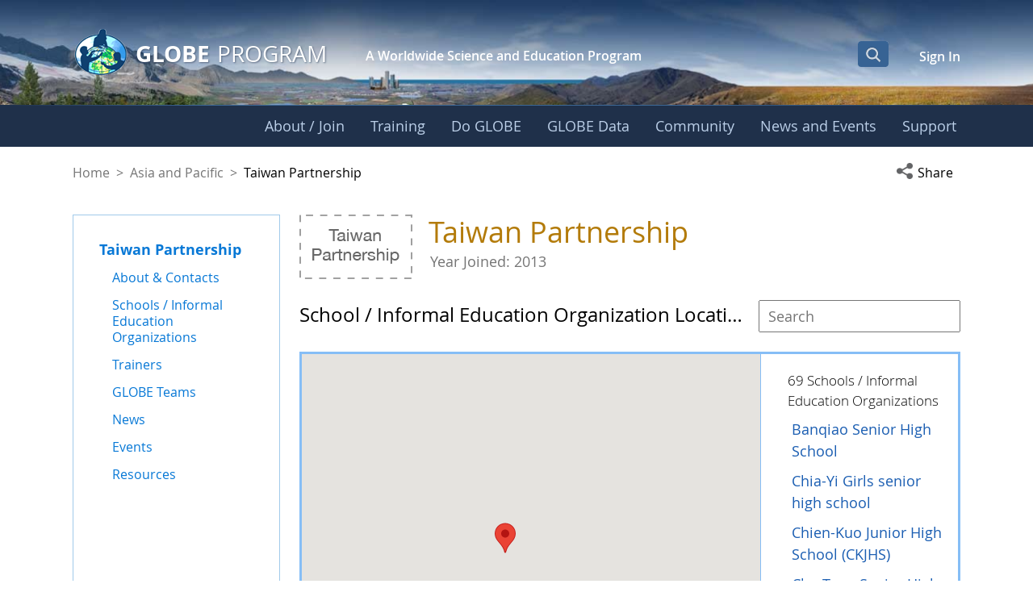

--- FILE ---
content_type: text/html;charset=UTF-8
request_url: https://www.globe.gov/web/taiwan-partnership/home/-/asset_publisher/globeNowCampaigns/content/2021-globe-asia-pacific-regional-gle
body_size: 58981
content:
































	
		
			<!DOCTYPE html>






























































<html class="ltr liferay-74-theme-merge-09-13-2024-13-44-pm" dir="ltr" lang="en-US">

<head>
    <!-- Google Tag Manager -->
    <script>(function(w,d,s,l,i){w[l]=w[l]||[];w[l].push({'gtm.start':
    new Date().getTime(),event:'gtm.js'});var f=d.getElementsByTagName(s)[0],
    j=d.createElement(s),dl=l!='dataLayer'?'&l='+l:'';j.async=true;j.src=
    'https://www.googletagmanager.com/gtm.js?id='+i+dl;f.parentNode.insertBefore(j,f);
    })(window,document,'script','dataLayer','GTM-K54SXPR');</script>
    <!-- End Google Tag Manager -->
    <script id="_fed_an_ua_tag" src="https://dap.digitalgov.gov/Universal-Federated-Analytics-Min.js?agency=NASA"></script>

    <!-- Date Picker -->
    <script type="module" src="https://www.globe.gov/o/gov-globe-main-theme/js/duet-date-picker-1.4.0/duet.esm.js"></script>
    <script nomodule src="https://www.globe.gov/o/gov-globe-main-theme/js/duet-date-picker-1.4.0/duet.js"></script>
    <link rel="stylesheet" href="https://www.globe.gov/o/gov-globe-main-theme/js/duet-date-picker-1.4.0/themes/default.css" />

    <script type="text/javascript" >
        <!-- do not remove - this global is used by org-details maps -->
        var isMapsApiLoaded = false;
        function mapsCallback() {
            isMapsApiLoaded = true;
        }
    </script>

	<title>Taiwan Partnership - Taiwan Partnership - GLOBE.gov</title>

	<meta content="initial-scale=1.0, width=device-width" name="viewport" />
































<meta content="text/html; charset=UTF-8" http-equiv="content-type" />












<script type="importmap">{"imports":{"react-dom":"/o/frontend-js-react-web/__liferay__/exports/react-dom.js","@clayui/breadcrumb":"/o/frontend-taglib-clay/__liferay__/exports/@clayui$breadcrumb.js","@clayui/charts":"/o/frontend-taglib-clay/__liferay__/exports/@clayui$charts.js","@clayui/empty-state":"/o/frontend-taglib-clay/__liferay__/exports/@clayui$empty-state.js","react":"/o/frontend-js-react-web/__liferay__/exports/react.js","react-dom-16":"/o/frontend-js-react-web/__liferay__/exports/react-dom-16.js","@clayui/navigation-bar":"/o/frontend-taglib-clay/__liferay__/exports/@clayui$navigation-bar.js","@clayui/icon":"/o/frontend-taglib-clay/__liferay__/exports/@clayui$icon.js","@clayui/table":"/o/frontend-taglib-clay/__liferay__/exports/@clayui$table.js","@clayui/slider":"/o/frontend-taglib-clay/__liferay__/exports/@clayui$slider.js","@clayui/multi-select":"/o/frontend-taglib-clay/__liferay__/exports/@clayui$multi-select.js","@clayui/nav":"/o/frontend-taglib-clay/__liferay__/exports/@clayui$nav.js","@clayui/provider":"/o/frontend-taglib-clay/__liferay__/exports/@clayui$provider.js","@clayui/panel":"/o/frontend-taglib-clay/__liferay__/exports/@clayui$panel.js","@clayui/list":"/o/frontend-taglib-clay/__liferay__/exports/@clayui$list.js","@liferay/dynamic-data-mapping-form-field-type":"/o/dynamic-data-mapping-form-field-type/__liferay__/index.js","@clayui/date-picker":"/o/frontend-taglib-clay/__liferay__/exports/@clayui$date-picker.js","@clayui/label":"/o/frontend-taglib-clay/__liferay__/exports/@clayui$label.js","@liferay/frontend-js-api/data-set":"/o/frontend-js-dependencies-web/__liferay__/exports/@liferay$js-api$data-set.js","@clayui/core":"/o/frontend-taglib-clay/__liferay__/exports/@clayui$core.js","@clayui/pagination-bar":"/o/frontend-taglib-clay/__liferay__/exports/@clayui$pagination-bar.js","@clayui/layout":"/o/frontend-taglib-clay/__liferay__/exports/@clayui$layout.js","@clayui/multi-step-nav":"/o/frontend-taglib-clay/__liferay__/exports/@clayui$multi-step-nav.js","@liferay/frontend-js-api":"/o/frontend-js-dependencies-web/__liferay__/exports/@liferay$js-api.js","@clayui/toolbar":"/o/frontend-taglib-clay/__liferay__/exports/@clayui$toolbar.js","@clayui/badge":"/o/frontend-taglib-clay/__liferay__/exports/@clayui$badge.js","react-dom-18":"/o/frontend-js-react-web/__liferay__/exports/react-dom-18.js","@clayui/link":"/o/frontend-taglib-clay/__liferay__/exports/@clayui$link.js","@clayui/card":"/o/frontend-taglib-clay/__liferay__/exports/@clayui$card.js","@clayui/tooltip":"/o/frontend-taglib-clay/__liferay__/exports/@clayui$tooltip.js","@clayui/button":"/o/frontend-taglib-clay/__liferay__/exports/@clayui$button.js","@clayui/tabs":"/o/frontend-taglib-clay/__liferay__/exports/@clayui$tabs.js","@clayui/sticker":"/o/frontend-taglib-clay/__liferay__/exports/@clayui$sticker.js","@clayui/form":"/o/frontend-taglib-clay/__liferay__/exports/@clayui$form.js","@clayui/popover":"/o/frontend-taglib-clay/__liferay__/exports/@clayui$popover.js","@clayui/shared":"/o/frontend-taglib-clay/__liferay__/exports/@clayui$shared.js","@clayui/localized-input":"/o/frontend-taglib-clay/__liferay__/exports/@clayui$localized-input.js","@clayui/modal":"/o/frontend-taglib-clay/__liferay__/exports/@clayui$modal.js","@clayui/color-picker":"/o/frontend-taglib-clay/__liferay__/exports/@clayui$color-picker.js","@clayui/pagination":"/o/frontend-taglib-clay/__liferay__/exports/@clayui$pagination.js","@clayui/autocomplete":"/o/frontend-taglib-clay/__liferay__/exports/@clayui$autocomplete.js","@clayui/management-toolbar":"/o/frontend-taglib-clay/__liferay__/exports/@clayui$management-toolbar.js","@clayui/time-picker":"/o/frontend-taglib-clay/__liferay__/exports/@clayui$time-picker.js","@clayui/upper-toolbar":"/o/frontend-taglib-clay/__liferay__/exports/@clayui$upper-toolbar.js","@clayui/loading-indicator":"/o/frontend-taglib-clay/__liferay__/exports/@clayui$loading-indicator.js","@clayui/drop-down":"/o/frontend-taglib-clay/__liferay__/exports/@clayui$drop-down.js","@clayui/data-provider":"/o/frontend-taglib-clay/__liferay__/exports/@clayui$data-provider.js","@liferay/language/":"/o/js/language/","@clayui/css":"/o/frontend-taglib-clay/__liferay__/exports/@clayui$css.js","@clayui/alert":"/o/frontend-taglib-clay/__liferay__/exports/@clayui$alert.js","@clayui/progress-bar":"/o/frontend-taglib-clay/__liferay__/exports/@clayui$progress-bar.js","react-16":"/o/frontend-js-react-web/__liferay__/exports/react-16.js","react-18":"/o/frontend-js-react-web/__liferay__/exports/react-18.js"},"scopes":{}}</script><script data-senna-track="temporary">var Liferay = window.Liferay || {};Liferay.Icons = Liferay.Icons || {};Liferay.Icons.controlPanelSpritemap = 'https://www.globe.gov/o/gov-globe-admin-theme/images/clay/icons.svg'; Liferay.Icons.spritemap = 'https://www.globe.gov/o/gov-globe-main-theme/images/clay/icons.svg';</script>
<script data-senna-track="permanent" src="/combo?browserId=chrome&minifierType=js&languageId=en_US&t=1768338035275&/o/frontend-js-jquery-web/jquery/jquery.min.js&/o/frontend-js-jquery-web/jquery/init.js&/o/frontend-js-jquery-web/jquery/ajax.js&/o/frontend-js-jquery-web/jquery/bootstrap.bundle.min.js&/o/frontend-js-jquery-web/jquery/collapsible_search.js&/o/frontend-js-jquery-web/jquery/fm.js&/o/frontend-js-jquery-web/jquery/form.js&/o/frontend-js-jquery-web/jquery/popper.min.js&/o/frontend-js-jquery-web/jquery/side_navigation.js" type="text/javascript"></script>
<script data-senna-track="permanent" type="text/javascript">window.Liferay = window.Liferay || {}; window.Liferay.CSP = {nonce: ''};</script>
<meta property="og:url" content="https://www.globe.gov/web/taiwan-partnership/home/-/asset_publisher/globeNowCampaigns/content/2021-globe-asia-pacific-regional-gle">
<meta property="og:image" content="https://www.globe.gov/o/gov-globe-main-theme/images/globe_logo_600x315.jpg">
<meta property="og:image:url" content="https://www.globe.gov/o/gov-globe-main-theme/images/globe_logo_600x315.jpg">
<meta property="og:image:type" content="image/jpeg">
<meta property="og:image:alt" content="">
<meta property="og:image:width" content="600">
<meta property="og:image:height" content="315">
<link data-senna-track="temporary" href="https://www.globe.gov/web/taiwan-partnership/home/-/asset_publisher/globeNowCampaigns/content/2021-globe-asia-pacific-regional-gle" rel="canonical" />
<link data-senna-track="temporary" href="https://www.globe.gov/web/taiwan-partnership/home/-/asset_publisher/globeNowCampaigns/content/2021-globe-asia-pacific-regional-gle" hreflang="es-ES" rel="alternate" />
<link data-senna-track="temporary" href="https://www.globe.gov/web/taiwan-partnership/home/-/asset_publisher/globeNowCampaigns/content/2021-globe-asia-pacific-regional-gle" hreflang="ru-RU" rel="alternate" />
<link data-senna-track="temporary" href="https://www.globe.gov/web/taiwan-partnership/home/-/asset_publisher/globeNowCampaigns/content/2021-globe-asia-pacific-regional-gle" hreflang="fr-FR" rel="alternate" />
<link data-senna-track="temporary" href="https://www.globe.gov/web/taiwan-partnership/home/-/asset_publisher/globeNowCampaigns/content/2021-globe-asia-pacific-regional-gle" hreflang="en-US" rel="alternate" />
<link data-senna-track="temporary" href="https://www.globe.gov/web/taiwan-partnership/home/-/asset_publisher/globeNowCampaigns/content/2021-globe-asia-pacific-regional-gle" hreflang="de-DE" rel="alternate" />
<link data-senna-track="temporary" href="https://www.globe.gov/web/taiwan-partnership/home/-/asset_publisher/globeNowCampaigns/content/2021-globe-asia-pacific-regional-gle" hreflang="x-default" rel="alternate" />

<meta property="og:locale" content="en_US">
<meta property="og:locale:alternate" content="en_US">
<meta property="og:locale:alternate" content="de_DE">
<meta property="og:locale:alternate" content="es_ES">
<meta property="og:locale:alternate" content="fr_FR">
<meta property="og:locale:alternate" content="ru_RU">
<meta property="og:site_name" content="Taiwan Partnership">
<meta property="og:title" content="Taiwan Partnership - Taiwan Partnership - GLOBE.gov">
<meta property="og:type" content="website">
<meta property="og:url" content="https://www.globe.gov/web/taiwan-partnership/home/-/asset_publisher/globeNowCampaigns/content/2021-globe-asia-pacific-regional-gle">


<link href="https://www.globe.gov/o/gov-globe-main-theme/images/favicon.ico" rel="apple-touch-icon" />
<link href="https://www.globe.gov/o/gov-globe-main-theme/images/favicon.ico" rel="icon" />



<link class="lfr-css-file" data-senna-track="temporary" href="https://www.globe.gov/o/gov-globe-main-theme/css/clay.css?browserId=chrome&amp;themeId=govglobemain_WAR_govglobemaintheme&amp;minifierType=css&amp;languageId=en_US&amp;t=1768338010000" id="liferayAUICSS" rel="stylesheet" type="text/css" />









	<link href="/combo?browserId=chrome&amp;minifierType=css&amp;themeId=govglobemain_WAR_govglobemaintheme&amp;languageId=en_US&amp;1_WAR_globegovsocialnetworkingportlet:%2Fo%2Fglobe-gov-social-networking-portlet%2Fcss%2Fuser-summary.css&amp;1_WAR_globegovsocialnetworkingportlet:%2Fo%2Fglobe-gov-social-networking-portlet%2Fcss%2Fsummary.css&amp;com_liferay_asset_publisher_web_portlet_AssetPublisherPortlet_INSTANCE_globeNowCampaigns:%2Fo%2Fasset-publisher-web%2Fcss%2Fmain.css&amp;com_liferay_product_navigation_product_menu_web_portlet_ProductMenuPortlet:%2Fo%2Fproduct-navigation-product-menu-web%2Fcss%2Fmain.css&amp;com_liferay_product_navigation_user_personal_bar_web_portlet_ProductNavigationUserPersonalBarPortlet:%2Fo%2Fproduct-navigation-user-personal-bar-web%2Fcss%2Fmain.css&amp;globegovataglance_WAR_globegovataglanceportlet:%2Fo%2Fglobe-gov-ataglance-portlet%2Fcss%2Fataglance.css&amp;gov_globe_common_portlet_NavigationPortlet:%2Fo%2Fgov.globe.common.navigation.web%2Fcss%2Fnav.css&amp;gov_globe_home_portlet_GlobeNowPortlet:%2Fo%2Fgov.globe.home.globenow.web%2Fcss%2Fmain.css&amp;gov_globe_home_portlet_GlobeNowPortlet:%2Fo%2Fgov.globe.home.globenow.web%2Fjs%2Ffullcalendar%2Ffullcalendar.min.css&amp;gov_globe_home_portlet_GlobePeoplePortlet:%2Fo%2Fgov.globe.home.globepeople.web%2Fcss%2Fmain.css&amp;orgdetailsportlet_WAR_globegovorgdetailsportlet_INSTANCE_9YXfz8jawj6t:%2Fo%2Fglobe-gov-org-details-portlet%2Fcss%2Forgdetails.css&amp;orgmeasurementsaccomplishments_WAR_globegovmeasurementsaccomplishmentsportlet:%2Fo%2Fglobe-gov-measurements-accomplishments-portlet%2Fcss%2Fportlet.css&amp;recentmeasurements_WAR_globegovmeasurementsportlet:%2Fo%2Fglobe-gov-measurements-portlet%2Fcss%2Frecent-measurements-ticker.css&amp;t=1768338010000" rel="stylesheet" type="text/css"
 data-senna-track="temporary" id="364faa81" />








<script type="text/javascript" data-senna-track="temporary">
	// <![CDATA[
		var Liferay = Liferay || {};

		Liferay.Browser = {
			acceptsGzip: function () {
				return true;
			},

			

			getMajorVersion: function () {
				return 131.0;
			},

			getRevision: function () {
				return '537.36';
			},
			getVersion: function () {
				return '131.0';
			},

			

			isAir: function () {
				return false;
			},
			isChrome: function () {
				return true;
			},
			isEdge: function () {
				return false;
			},
			isFirefox: function () {
				return false;
			},
			isGecko: function () {
				return true;
			},
			isIe: function () {
				return false;
			},
			isIphone: function () {
				return false;
			},
			isLinux: function () {
				return false;
			},
			isMac: function () {
				return true;
			},
			isMobile: function () {
				return false;
			},
			isMozilla: function () {
				return false;
			},
			isOpera: function () {
				return false;
			},
			isRtf: function () {
				return true;
			},
			isSafari: function () {
				return true;
			},
			isSun: function () {
				return false;
			},
			isWebKit: function () {
				return true;
			},
			isWindows: function () {
				return false;
			}
		};

		Liferay.Data = Liferay.Data || {};

		Liferay.Data.ICONS_INLINE_SVG = true;

		Liferay.Data.NAV_SELECTOR = '#navigation';

		Liferay.Data.NAV_SELECTOR_MOBILE = '#navigationCollapse';

		Liferay.Data.isCustomizationView = function () {
			return false;
		};

		Liferay.Data.notices = [
			
		];

		(function () {
			var available = {};

			var direction = {};

			

				available['en_US'] = 'English\x20\x28United\x20States\x29';
				direction['en_US'] = 'ltr';

			

				available['de_DE'] = 'German\x20\x28Germany\x29';
				direction['de_DE'] = 'ltr';

			

				available['es_ES'] = 'Spanish\x20\x28Spain\x29';
				direction['es_ES'] = 'ltr';

			

				available['fr_FR'] = 'French\x20\x28France\x29';
				direction['fr_FR'] = 'ltr';

			

				available['ru_RU'] = 'Russian\x20\x28Russia\x29';
				direction['ru_RU'] = 'ltr';

			

			let _cache = {};

			if (Liferay && Liferay.Language && Liferay.Language._cache) {
				_cache = Liferay.Language._cache;
			}

			Liferay.Language = {
				_cache,
				available,
				direction,
				get: function(key) {
					let value = Liferay.Language._cache[key];

					if (value === undefined) {
						value = key;
					}

					return value;
				}
			};
		})();

		var featureFlags = {"LPD-10964":false,"LPD-37927":false,"LPD-10889":false,"LPS-193884":false,"LPD-30371":false,"LPD-11131":true,"LPS-178642":false,"LPS-193005":false,"LPD-31789":false,"LPD-10562":false,"LPD-11212":false,"COMMERCE-8087":false,"LPD-39304":true,"LPD-13311":true,"LRAC-10757":false,"LPD-35941":false,"LPS-180090":false,"LPS-178052":false,"LPD-21414":false,"LPS-185892":false,"LPS-186620":false,"LPD-40533":true,"LPD-40534":true,"LPS-184404":false,"LPD-40530":true,"LPD-20640":false,"LPS-198183":false,"LPD-38869":true,"LPD-35678":false,"LPD-6378":false,"LPS-153714":false,"LPD-11848":false,"LPS-170670":false,"LPD-7822":false,"LPS-169981":false,"LPD-21926":false,"LPS-177027":false,"LPD-37531":false,"LPD-11003":false,"LPD-36446":false,"LPD-39437":false,"LPS-135430":false,"LPD-20556":false,"LPD-45276":false,"LPS-134060":false,"LPS-164563":false,"LPD-32050":false,"LPS-122920":false,"LPS-199086":false,"LPD-35128":false,"LPD-10588":false,"LPD-13778":true,"LPD-11313":false,"LPD-6368":false,"LPD-34594":false,"LPS-202104":false,"LPD-19955":false,"LPD-35443":false,"LPD-39967":false,"LPD-11235":false,"LPD-11232":false,"LPS-196935":true,"LPD-43542":false,"LPS-176691":false,"LPS-197909":false,"LPD-29516":false,"COMMERCE-8949":false,"LPD-11228":false,"LPS-153813":false,"LPD-17809":false,"COMMERCE-13024":false,"LPS-165482":false,"LPS-193551":false,"LPS-197477":false,"LPS-174816":false,"LPS-186360":false,"LPD-30204":false,"LPD-32867":false,"LPS-153332":false,"LPD-35013":true,"LPS-179669":false,"LPS-174417":false,"LPD-44091":true,"LPD-31212":false,"LPD-18221":false,"LPS-155284":false,"LRAC-15017":false,"LPD-19870":false,"LPS-200108":false,"LPD-20131":false,"LPS-159643":false,"LPS-129412":false,"LPS-169837":false,"LPD-20379":false};

		Liferay.FeatureFlags = Object.keys(featureFlags).reduce(
			(acc, key) => ({
				...acc, [key]: featureFlags[key] === 'true' || featureFlags[key] === true
			}), {}
		);

		Liferay.PortletKeys = {
			DOCUMENT_LIBRARY: 'com_liferay_document_library_web_portlet_DLPortlet',
			DYNAMIC_DATA_MAPPING: 'com_liferay_dynamic_data_mapping_web_portlet_DDMPortlet',
			ITEM_SELECTOR: 'com_liferay_item_selector_web_portlet_ItemSelectorPortlet'
		};

		Liferay.PropsValues = {
			JAVASCRIPT_SINGLE_PAGE_APPLICATION_TIMEOUT: 0,
			UPLOAD_SERVLET_REQUEST_IMPL_MAX_SIZE: 104857600
		};

		Liferay.ThemeDisplay = {

			

			
				getLayoutId: function () {
					return '1';
				},

				

				getLayoutRelativeControlPanelURL: function () {
					return '/group/taiwan-partnership/~/control_panel/manage?p_p_id=com_liferay_asset_publisher_web_portlet_AssetPublisherPortlet_INSTANCE_globeNowCampaigns';
				},

				getLayoutRelativeURL: function () {
					return '/web/taiwan-partnership/home';
				},
				getLayoutURL: function () {
					return 'https://www.globe.gov/web/taiwan-partnership/home';
				},
				getParentLayoutId: function () {
					return '0';
				},
				isControlPanel: function () {
					return false;
				},
				isPrivateLayout: function () {
					return 'false';
				},
				isVirtualLayout: function () {
					return false;
				},
			

			getBCP47LanguageId: function () {
				return 'en-US';
			},
			getCanonicalURL: function () {

				

				return 'https\x3a\x2f\x2fwww\x2eglobe\x2egov\x2fweb\x2ftaiwan-partnership\x2fhome\x2f-\x2fasset_publisher\x2fglobeNowCampaigns\x2fcontent\x2f2021-globe-asia-pacific-regional-gle';
			},
			getCDNBaseURL: function () {
				return 'https://www.globe.gov';
			},
			getCDNDynamicResourcesHost: function () {
				return '';
			},
			getCDNHost: function () {
				return '';
			},
			getCompanyGroupId: function () {
				return '10165';
			},
			getCompanyId: function () {
				return '10132';
			},
			getDefaultLanguageId: function () {
				return 'en_US';
			},
			getDoAsUserIdEncoded: function () {
				return '';
			},
			getLanguageId: function () {
				return 'en_US';
			},
			getParentGroupId: function () {
				return '7960072';
			},
			getPathContext: function () {
				return '';
			},
			getPathImage: function () {
				return '/image';
			},
			getPathJavaScript: function () {
				return '/o/frontend-js-web';
			},
			getPathMain: function () {
				return '/c';
			},
			getPathThemeImages: function () {
				return 'https://www.globe.gov/o/gov-globe-main-theme/images';
			},
			getPathThemeRoot: function () {
				return '/o/gov-globe-main-theme';
			},
			getPlid: function () {
				return '7960089';
			},
			getPortalURL: function () {
				return 'https://www.globe.gov';
			},
			getRealUserId: function () {
				return '10135';
			},
			getRemoteAddr: function () {
				return '172.21.2.7';
			},
			getRemoteHost: function () {
				return '172.21.2.7';
			},
			getScopeGroupId: function () {
				return '7960072';
			},
			getScopeGroupIdOrLiveGroupId: function () {
				return '7960072';
			},
			getSessionId: function () {
				return '';
			},
			getSiteAdminURL: function () {
				return 'https://www.globe.gov/group/taiwan-partnership/~/control_panel/manage?p_p_lifecycle=0&p_p_state=maximized&p_p_mode=view';
			},
			getSiteGroupId: function () {
				return '7960072';
			},
			getTimeZone: function() {
				return 'UTC';
			},
			getURLControlPanel: function() {
				return '/group/control_panel?refererPlid=7960089';
			},
			getURLHome: function () {
				return 'https\x3a\x2f\x2fwww\x2eglobe\x2egov\x2fweb\x2fguest\x2fhome';
			},
			getUserEmailAddress: function () {
				return '';
			},
			getUserId: function () {
				return '10135';
			},
			getUserName: function () {
				return '';
			},
			isAddSessionIdToURL: function () {
				return false;
			},
			isImpersonated: function () {
				return false;
			},
			isSignedIn: function () {
				return false;
			},

			isStagedPortlet: function () {
				
					
						return true;
					
					
			},

			isStateExclusive: function () {
				return false;
			},
			isStateMaximized: function () {
				return false;
			},
			isStatePopUp: function () {
				return false;
			}
		};

		var themeDisplay = Liferay.ThemeDisplay;

		Liferay.AUI = {

			

			getCombine: function () {
				return true;
			},
			getComboPath: function () {
				return '/combo/?browserId=chrome&minifierType=&languageId=en_US&t=1768499304823&';
			},
			getDateFormat: function () {
				return '%m/%d/%Y';
			},
			getEditorCKEditorPath: function () {
				return '/o/frontend-editor-ckeditor-web';
			},
			getFilter: function () {
				var filter = 'raw';

				
					
						filter = 'min';
					
					

				return filter;
			},
			getFilterConfig: function () {
				var instance = this;

				var filterConfig = null;

				if (!instance.getCombine()) {
					filterConfig = {
						replaceStr: '.js' + instance.getStaticResourceURLParams(),
						searchExp: '\\.js$'
					};
				}

				return filterConfig;
			},
			getJavaScriptRootPath: function () {
				return '/o/frontend-js-web';
			},
			getPortletRootPath: function () {
				return '/html/portlet';
			},
			getStaticResourceURLParams: function () {
				return '?browserId=chrome&minifierType=&languageId=en_US&t=1768499304823';
			}
		};

		Liferay.authToken = 'SBfcBaMN';

		

		Liferay.currentURL = '\x2fweb\x2ftaiwan-partnership\x2fhome\x2f-\x2fasset_publisher\x2fglobeNowCampaigns\x2fcontent\x2f2021-globe-asia-pacific-regional-gle';
		Liferay.currentURLEncoded = '\x252Fweb\x252Ftaiwan-partnership\x252Fhome\x252F-\x252Fasset_publisher\x252FglobeNowCampaigns\x252Fcontent\x252F2021-globe-asia-pacific-regional-gle';
	// ]]>
</script>

<script data-senna-track="temporary" type="text/javascript">window.__CONFIG__= {basePath: '',combine: true, defaultURLParams: null, explainResolutions: false, exposeGlobal: false, logLevel: 'warn', moduleType: 'module', namespace:'Liferay', nonce: '', reportMismatchedAnonymousModules: 'warn', resolvePath: '/o/js_resolve_modules', url: '/combo/?browserId=chrome&minifierType=js&languageId=en_US&t=1768499304823&', waitTimeout: 60000};</script><script data-senna-track="permanent" src="/o/frontend-js-loader-modules-extender/loader.js?&mac=9WaMmhziBCkScHZwrrVcOR7VZF4=&browserId=chrome&languageId=en_US&minifierType=js" type="text/javascript"></script><script data-senna-track="permanent" src="/combo?browserId=chrome&minifierType=js&languageId=en_US&t=1768499304823&/o/frontend-js-aui-web/aui/aui/aui-min.js&/o/frontend-js-aui-web/liferay/modules.js&/o/frontend-js-aui-web/liferay/aui_sandbox.js&/o/frontend-js-aui-web/aui/attribute-base/attribute-base-min.js&/o/frontend-js-aui-web/aui/attribute-complex/attribute-complex-min.js&/o/frontend-js-aui-web/aui/attribute-core/attribute-core-min.js&/o/frontend-js-aui-web/aui/attribute-observable/attribute-observable-min.js&/o/frontend-js-aui-web/aui/attribute-extras/attribute-extras-min.js&/o/frontend-js-aui-web/aui/event-custom-base/event-custom-base-min.js&/o/frontend-js-aui-web/aui/event-custom-complex/event-custom-complex-min.js&/o/frontend-js-aui-web/aui/oop/oop-min.js&/o/frontend-js-aui-web/aui/aui-base-lang/aui-base-lang-min.js&/o/frontend-js-aui-web/liferay/dependency.js&/o/frontend-js-aui-web/liferay/util.js&/o/frontend-js-web/liferay/dom_task_runner.js&/o/frontend-js-web/liferay/events.js&/o/frontend-js-web/liferay/lazy_load.js&/o/frontend-js-web/liferay/liferay.js&/o/frontend-js-web/liferay/global.bundle.js&/o/frontend-js-web/liferay/portlet.js&/o/frontend-js-web/liferay/workflow.js&/o/oauth2-provider-web/js/liferay.js" type="text/javascript"></script>
<script data-senna-track="temporary" type="text/javascript">window.Liferay = Liferay || {}; window.Liferay.OAuth2 = {getAuthorizeURL: function() {return 'https://www.globe.gov/o/oauth2/authorize';}, getBuiltInRedirectURL: function() {return 'https://www.globe.gov/o/oauth2/redirect';}, getIntrospectURL: function() { return 'https://www.globe.gov/o/oauth2/introspect';}, getTokenURL: function() {return 'https://www.globe.gov/o/oauth2/token';}, getUserAgentApplication: function(externalReferenceCode) {return Liferay.OAuth2._userAgentApplications[externalReferenceCode];}, _userAgentApplications: {}}</script><script data-senna-track="temporary" type="text/javascript">try {var MODULE_MAIN='@liferay/frontend-js-react-web@5.0.54/index';var MODULE_PATH='/o/frontend-js-react-web';/**
 * SPDX-FileCopyrightText: (c) 2000 Liferay, Inc. https://liferay.com
 * SPDX-License-Identifier: LGPL-2.1-or-later OR LicenseRef-Liferay-DXP-EULA-2.0.0-2023-06
 */

(function () {
	AUI().applyConfig({
		groups: {
			react: {

				// eslint-disable-next-line
				mainModule: MODULE_MAIN,
			},
		},
	});
})();
} catch(error) {console.error(error);}try {var MODULE_MAIN='@liferay/frontend-js-state-web@1.0.30/index';var MODULE_PATH='/o/frontend-js-state-web';/**
 * SPDX-FileCopyrightText: (c) 2000 Liferay, Inc. https://liferay.com
 * SPDX-License-Identifier: LGPL-2.1-or-later OR LicenseRef-Liferay-DXP-EULA-2.0.0-2023-06
 */

(function () {
	AUI().applyConfig({
		groups: {
			state: {

				// eslint-disable-next-line
				mainModule: MODULE_MAIN,
			},
		},
	});
})();
} catch(error) {console.error(error);}try {var MODULE_MAIN='exportimport-web@5.0.100/index';var MODULE_PATH='/o/exportimport-web';/**
 * SPDX-FileCopyrightText: (c) 2000 Liferay, Inc. https://liferay.com
 * SPDX-License-Identifier: LGPL-2.1-or-later OR LicenseRef-Liferay-DXP-EULA-2.0.0-2023-06
 */

(function () {
	AUI().applyConfig({
		groups: {
			exportimportweb: {
				base: MODULE_PATH + '/js/legacy/',
				combine: Liferay.AUI.getCombine(),
				filter: Liferay.AUI.getFilterConfig(),
				modules: {
					'liferay-export-import-export-import': {
						path: 'main.js',
						requires: [
							'aui-datatype',
							'aui-dialog-iframe-deprecated',
							'aui-modal',
							'aui-parse-content',
							'aui-toggler',
							'liferay-portlet-base',
							'liferay-util-window',
						],
					},
				},
				root: MODULE_PATH + '/js/legacy/',
			},
		},
	});
})();
} catch(error) {console.error(error);}try {var MODULE_MAIN='staging-processes-web@5.0.65/index';var MODULE_PATH='/o/staging-processes-web';/**
 * SPDX-FileCopyrightText: (c) 2000 Liferay, Inc. https://liferay.com
 * SPDX-License-Identifier: LGPL-2.1-or-later OR LicenseRef-Liferay-DXP-EULA-2.0.0-2023-06
 */

(function () {
	AUI().applyConfig({
		groups: {
			stagingprocessesweb: {
				base: MODULE_PATH + '/js/legacy/',
				combine: Liferay.AUI.getCombine(),
				filter: Liferay.AUI.getFilterConfig(),
				modules: {
					'liferay-staging-processes-export-import': {
						path: 'main.js',
						requires: [
							'aui-datatype',
							'aui-dialog-iframe-deprecated',
							'aui-modal',
							'aui-parse-content',
							'aui-toggler',
							'liferay-portlet-base',
							'liferay-util-window',
						],
					},
				},
				root: MODULE_PATH + '/js/legacy/',
			},
		},
	});
})();
} catch(error) {console.error(error);}try {var MODULE_MAIN='contacts-web@5.0.65/index';var MODULE_PATH='/o/contacts-web';/**
 * SPDX-FileCopyrightText: (c) 2000 Liferay, Inc. https://liferay.com
 * SPDX-License-Identifier: LGPL-2.1-or-later OR LicenseRef-Liferay-DXP-EULA-2.0.0-2023-06
 */

(function () {
	AUI().applyConfig({
		groups: {
			contactscenter: {
				base: MODULE_PATH + '/js/legacy/',
				combine: Liferay.AUI.getCombine(),
				filter: Liferay.AUI.getFilterConfig(),
				modules: {
					'liferay-contacts-center': {
						path: 'main.js',
						requires: [
							'aui-io-plugin-deprecated',
							'aui-toolbar',
							'autocomplete-base',
							'datasource-io',
							'json-parse',
							'liferay-portlet-base',
							'liferay-util-window',
						],
					},
				},
				root: MODULE_PATH + '/js/legacy/',
			},
		},
	});
})();
} catch(error) {console.error(error);}try {var MODULE_MAIN='portal-workflow-kaleo-designer-web@5.0.146/index';var MODULE_PATH='/o/portal-workflow-kaleo-designer-web';/**
 * SPDX-FileCopyrightText: (c) 2000 Liferay, Inc. https://liferay.com
 * SPDX-License-Identifier: LGPL-2.1-or-later OR LicenseRef-Liferay-DXP-EULA-2.0.0-2023-06
 */

(function () {
	AUI().applyConfig({
		groups: {
			'kaleo-designer': {
				base: MODULE_PATH + '/designer/js/legacy/',
				combine: Liferay.AUI.getCombine(),
				filter: Liferay.AUI.getFilterConfig(),
				modules: {
					'liferay-kaleo-designer-autocomplete-util': {
						path: 'autocomplete_util.js',
						requires: ['autocomplete', 'autocomplete-highlighters'],
					},
					'liferay-kaleo-designer-definition-diagram-controller': {
						path: 'definition_diagram_controller.js',
						requires: [
							'liferay-kaleo-designer-field-normalizer',
							'liferay-kaleo-designer-utils',
						],
					},
					'liferay-kaleo-designer-dialogs': {
						path: 'dialogs.js',
						requires: ['liferay-util-window'],
					},
					'liferay-kaleo-designer-editors': {
						path: 'editors.js',
						requires: [
							'aui-ace-editor',
							'aui-ace-editor-mode-xml',
							'aui-base',
							'aui-datatype',
							'aui-node',
							'liferay-kaleo-designer-autocomplete-util',
							'liferay-kaleo-designer-utils',
						],
					},
					'liferay-kaleo-designer-field-normalizer': {
						path: 'field_normalizer.js',
						requires: ['liferay-kaleo-designer-remote-services'],
					},
					'liferay-kaleo-designer-nodes': {
						path: 'nodes.js',
						requires: [
							'aui-datatable',
							'aui-datatype',
							'aui-diagram-builder',
							'liferay-kaleo-designer-editors',
							'liferay-kaleo-designer-utils',
						],
					},
					'liferay-kaleo-designer-remote-services': {
						path: 'remote_services.js',
						requires: ['aui-io'],
					},
					'liferay-kaleo-designer-templates': {
						path: 'templates.js',
						requires: ['aui-tpl-snippets-deprecated'],
					},
					'liferay-kaleo-designer-utils': {
						path: 'utils.js',
						requires: [],
					},
					'liferay-kaleo-designer-xml-definition': {
						path: 'xml_definition.js',
						requires: [
							'aui-base',
							'aui-component',
							'dataschema-xml',
							'datatype-xml',
						],
					},
					'liferay-kaleo-designer-xml-definition-serializer': {
						path: 'xml_definition_serializer.js',
						requires: ['escape', 'liferay-kaleo-designer-xml-util'],
					},
					'liferay-kaleo-designer-xml-util': {
						path: 'xml_util.js',
						requires: ['aui-base'],
					},
					'liferay-portlet-kaleo-designer': {
						path: 'main.js',
						requires: [
							'aui-ace-editor',
							'aui-ace-editor-mode-xml',
							'aui-tpl-snippets-deprecated',
							'dataschema-xml',
							'datasource',
							'datatype-xml',
							'event-valuechange',
							'io-form',
							'liferay-kaleo-designer-autocomplete-util',
							'liferay-kaleo-designer-editors',
							'liferay-kaleo-designer-nodes',
							'liferay-kaleo-designer-remote-services',
							'liferay-kaleo-designer-utils',
							'liferay-kaleo-designer-xml-util',
							'liferay-util-window',
						],
					},
				},
				root: MODULE_PATH + '/designer/js/legacy/',
			},
		},
	});
})();
} catch(error) {console.error(error);}try {var MODULE_MAIN='portal-search-web@6.0.148/index';var MODULE_PATH='/o/portal-search-web';/**
 * SPDX-FileCopyrightText: (c) 2000 Liferay, Inc. https://liferay.com
 * SPDX-License-Identifier: LGPL-2.1-or-later OR LicenseRef-Liferay-DXP-EULA-2.0.0-2023-06
 */

(function () {
	AUI().applyConfig({
		groups: {
			search: {
				base: MODULE_PATH + '/js/',
				combine: Liferay.AUI.getCombine(),
				filter: Liferay.AUI.getFilterConfig(),
				modules: {
					'liferay-search-custom-range-facet': {
						path: 'custom_range_facet.js',
						requires: ['aui-form-validator'],
					},
				},
				root: MODULE_PATH + '/js/',
			},
		},
	});
})();
} catch(error) {console.error(error);}try {var MODULE_MAIN='frontend-editor-alloyeditor-web@5.0.56/index';var MODULE_PATH='/o/frontend-editor-alloyeditor-web';/**
 * SPDX-FileCopyrightText: (c) 2000 Liferay, Inc. https://liferay.com
 * SPDX-License-Identifier: LGPL-2.1-or-later OR LicenseRef-Liferay-DXP-EULA-2.0.0-2023-06
 */

(function () {
	AUI().applyConfig({
		groups: {
			alloyeditor: {
				base: MODULE_PATH + '/js/legacy/',
				combine: Liferay.AUI.getCombine(),
				filter: Liferay.AUI.getFilterConfig(),
				modules: {
					'liferay-alloy-editor': {
						path: 'alloyeditor.js',
						requires: [
							'aui-component',
							'liferay-portlet-base',
							'timers',
						],
					},
					'liferay-alloy-editor-source': {
						path: 'alloyeditor_source.js',
						requires: [
							'aui-debounce',
							'liferay-fullscreen-source-editor',
							'liferay-source-editor',
							'plugin',
						],
					},
				},
				root: MODULE_PATH + '/js/legacy/',
			},
		},
	});
})();
} catch(error) {console.error(error);}try {var MODULE_MAIN='frontend-js-components-web@2.0.80/index';var MODULE_PATH='/o/frontend-js-components-web';/**
 * SPDX-FileCopyrightText: (c) 2000 Liferay, Inc. https://liferay.com
 * SPDX-License-Identifier: LGPL-2.1-or-later OR LicenseRef-Liferay-DXP-EULA-2.0.0-2023-06
 */

(function () {
	AUI().applyConfig({
		groups: {
			components: {

				// eslint-disable-next-line
				mainModule: MODULE_MAIN,
			},
		},
	});
})();
} catch(error) {console.error(error);}try {var MODULE_MAIN='calendar-web@5.0.105/index';var MODULE_PATH='/o/calendar-web';/**
 * SPDX-FileCopyrightText: (c) 2000 Liferay, Inc. https://liferay.com
 * SPDX-License-Identifier: LGPL-2.1-or-later OR LicenseRef-Liferay-DXP-EULA-2.0.0-2023-06
 */

(function () {
	AUI().applyConfig({
		groups: {
			calendar: {
				base: MODULE_PATH + '/js/legacy/',
				combine: Liferay.AUI.getCombine(),
				filter: Liferay.AUI.getFilterConfig(),
				modules: {
					'liferay-calendar-a11y': {
						path: 'calendar_a11y.js',
						requires: ['calendar'],
					},
					'liferay-calendar-container': {
						path: 'calendar_container.js',
						requires: [
							'aui-alert',
							'aui-base',
							'aui-component',
							'liferay-portlet-base',
						],
					},
					'liferay-calendar-date-picker-sanitizer': {
						path: 'date_picker_sanitizer.js',
						requires: ['aui-base'],
					},
					'liferay-calendar-interval-selector': {
						path: 'interval_selector.js',
						requires: ['aui-base', 'liferay-portlet-base'],
					},
					'liferay-calendar-interval-selector-scheduler-event-link': {
						path: 'interval_selector_scheduler_event_link.js',
						requires: ['aui-base', 'liferay-portlet-base'],
					},
					'liferay-calendar-list': {
						path: 'calendar_list.js',
						requires: [
							'aui-template-deprecated',
							'liferay-scheduler',
						],
					},
					'liferay-calendar-message-util': {
						path: 'message_util.js',
						requires: ['liferay-util-window'],
					},
					'liferay-calendar-recurrence-converter': {
						path: 'recurrence_converter.js',
						requires: [],
					},
					'liferay-calendar-recurrence-dialog': {
						path: 'recurrence.js',
						requires: [
							'aui-base',
							'liferay-calendar-recurrence-util',
						],
					},
					'liferay-calendar-recurrence-util': {
						path: 'recurrence_util.js',
						requires: ['aui-base', 'liferay-util-window'],
					},
					'liferay-calendar-reminders': {
						path: 'calendar_reminders.js',
						requires: ['aui-base'],
					},
					'liferay-calendar-remote-services': {
						path: 'remote_services.js',
						requires: [
							'aui-base',
							'aui-component',
							'liferay-calendar-util',
							'liferay-portlet-base',
						],
					},
					'liferay-calendar-session-listener': {
						path: 'session_listener.js',
						requires: ['aui-base', 'liferay-scheduler'],
					},
					'liferay-calendar-simple-color-picker': {
						path: 'simple_color_picker.js',
						requires: ['aui-base', 'aui-template-deprecated'],
					},
					'liferay-calendar-simple-menu': {
						path: 'simple_menu.js',
						requires: [
							'aui-base',
							'aui-template-deprecated',
							'event-outside',
							'event-touch',
							'widget-modality',
							'widget-position',
							'widget-position-align',
							'widget-position-constrain',
							'widget-stack',
							'widget-stdmod',
						],
					},
					'liferay-calendar-util': {
						path: 'calendar_util.js',
						requires: [
							'aui-datatype',
							'aui-io',
							'aui-scheduler',
							'aui-toolbar',
							'autocomplete',
							'autocomplete-highlighters',
						],
					},
					'liferay-scheduler': {
						path: 'scheduler.js',
						requires: [
							'async-queue',
							'aui-datatype',
							'aui-scheduler',
							'dd-plugin',
							'liferay-calendar-a11y',
							'liferay-calendar-message-util',
							'liferay-calendar-recurrence-converter',
							'liferay-calendar-recurrence-util',
							'liferay-calendar-util',
							'liferay-scheduler-event-recorder',
							'liferay-scheduler-models',
							'promise',
							'resize-plugin',
						],
					},
					'liferay-scheduler-event-recorder': {
						path: 'scheduler_event_recorder.js',
						requires: [
							'dd-plugin',
							'liferay-calendar-util',
							'resize-plugin',
						],
					},
					'liferay-scheduler-models': {
						path: 'scheduler_models.js',
						requires: [
							'aui-datatype',
							'dd-plugin',
							'liferay-calendar-util',
						],
					},
				},
				root: MODULE_PATH + '/js/legacy/',
			},
		},
	});
})();
} catch(error) {console.error(error);}try {var MODULE_MAIN='null';var MODULE_PATH='/o/liferay-logo-editor-override';;(function() {
    var base = MODULE_PATH + '/js/';
    AUI().applyConfig(
        {
            groups: {
                LiferayLogoEditorOverride: {
                    base: base,
                    combine: Liferay.AUI.getCombine(),
                    filter: Liferay.AUI.getFilterConfig(),
                    modules: {
                        'liferay-logo-editor-override': {
                            path: 'logo_editor_override.js',
                            condition: {
                                name: 'liferay-logo-editor-override',
                                trigger: 'liferay-logo-editor',
                                when: 'instead'
                            },
                            requires: [
                                'aui-image-cropper',
                                'aui-io-request',
                                'liferay-alert',
                                'liferay-crop-region',
                                'liferay-portlet-base',
                                'liferay-storage-formatter'
                            ]
                        }
                    },
                    root: base
                }
            }
        }
    );
})();} catch(error) {console.error(error);}try {var MODULE_MAIN='@liferay/document-library-web@6.0.198/index';var MODULE_PATH='/o/document-library-web';/**
 * SPDX-FileCopyrightText: (c) 2000 Liferay, Inc. https://liferay.com
 * SPDX-License-Identifier: LGPL-2.1-or-later OR LicenseRef-Liferay-DXP-EULA-2.0.0-2023-06
 */

(function () {
	AUI().applyConfig({
		groups: {
			dl: {
				base: MODULE_PATH + '/js/legacy/',
				combine: Liferay.AUI.getCombine(),
				filter: Liferay.AUI.getFilterConfig(),
				modules: {
					'document-library-upload-component': {
						path: 'DocumentLibraryUpload.js',
						requires: [
							'aui-component',
							'aui-data-set-deprecated',
							'aui-overlay-manager-deprecated',
							'aui-overlay-mask-deprecated',
							'aui-parse-content',
							'aui-progressbar',
							'aui-template-deprecated',
							'liferay-search-container',
							'querystring-parse-simple',
							'uploader',
						],
					},
				},
				root: MODULE_PATH + '/js/legacy/',
			},
		},
	});
})();
} catch(error) {console.error(error);}try {var MODULE_MAIN='dynamic-data-mapping-web@5.0.115/index';var MODULE_PATH='/o/dynamic-data-mapping-web';/**
 * SPDX-FileCopyrightText: (c) 2000 Liferay, Inc. https://liferay.com
 * SPDX-License-Identifier: LGPL-2.1-or-later OR LicenseRef-Liferay-DXP-EULA-2.0.0-2023-06
 */

(function () {
	const LiferayAUI = Liferay.AUI;

	AUI().applyConfig({
		groups: {
			ddm: {
				base: MODULE_PATH + '/js/legacy/',
				combine: Liferay.AUI.getCombine(),
				filter: LiferayAUI.getFilterConfig(),
				modules: {
					'liferay-ddm-form': {
						path: 'ddm_form.js',
						requires: [
							'aui-base',
							'aui-datatable',
							'aui-datatype',
							'aui-image-viewer',
							'aui-parse-content',
							'aui-set',
							'aui-sortable-list',
							'json',
							'liferay-form',
							'liferay-map-base',
							'liferay-translation-manager',
							'liferay-util-window',
						],
					},
					'liferay-portlet-dynamic-data-mapping': {
						condition: {
							trigger: 'liferay-document-library',
						},
						path: 'main.js',
						requires: [
							'arraysort',
							'aui-form-builder-deprecated',
							'aui-form-validator',
							'aui-map',
							'aui-text-unicode',
							'json',
							'liferay-menu',
							'liferay-translation-manager',
							'liferay-util-window',
							'text',
						],
					},
					'liferay-portlet-dynamic-data-mapping-custom-fields': {
						condition: {
							trigger: 'liferay-document-library',
						},
						path: 'custom_fields.js',
						requires: ['liferay-portlet-dynamic-data-mapping'],
					},
				},
				root: MODULE_PATH + '/js/legacy/',
			},
		},
	});
})();
} catch(error) {console.error(error);}</script>




<script type="text/javascript" data-senna-track="temporary">
	// <![CDATA[
		
			
				
		

		
	// ]]>
</script>





	
		

			

			
				<script id="googleAnalyticsScript" type="text/javascript" data-senna-track="permanent">
					(function(i, s, o, g, r, a, m) {
						i['GoogleAnalyticsObject'] = r;

						i[r] = i[r] || function () {
							var arrayValue = i[r].q || [];

							i[r].q = arrayValue;

							(i[r].q).push(arguments);
						};

						i[r].l = 1 * new Date();

						a = s.createElement(o);
						m = s.getElementsByTagName(o)[0];
						a.async = 1;
						a.src = g;
						m.parentNode.insertBefore(a, m);
					})(window, document, 'script', '//www.google-analytics.com/analytics.js', 'ga');

					

					
						
							ga('create', 'UA-4736809-10', 'auto');
						
					

					

					

					ga('send', 'pageview');

					
						Liferay.on(
							'endNavigate',
							function(event) {
								ga('set', 'page', Liferay.ThemeDisplay.getLayoutRelativeURL());
								ga('send', 'pageview');
							}
						);
					
				</script>
			
		
		



	
		

			

			
		
	












	



















<link class="lfr-css-file" data-senna-track="temporary" href="https://www.globe.gov/o/gov-globe-main-theme/css/main.css?browserId=chrome&amp;themeId=govglobemain_WAR_govglobemaintheme&amp;minifierType=css&amp;languageId=en_US&amp;t=1768338010000" id="liferayThemeCSS" rel="stylesheet" type="text/css" />








	<style data-senna-track="temporary" type="text/css">

		

			

		

			

		

			

		

			

		

			

		

			

		

			

		

			

				

					

#p_p_id_globegovataglance_WAR_globegovataglanceportlet_ .portlet-content {

}




				

			

		

			

		

			

				

					

#p_p_id_gov_globe_home_portlet_GlobeNowPortlet_ .portlet-content {

}




				

			

		

			

		

			

		

			

				

					

#p_p_id_orgmeasurementsaccomplishments_WAR_globegovmeasurementsaccomplishmentsportlet_ .portlet-content {

}




				

			

		

			

		

	</style>


<style data-senna-track="temporary" type="text/css">
	:root {
		--container-max-sm: 540px;
		--h4-font-size: 1rem;
		--font-weight-bold: 700;
		--rounded-pill: 50rem;
		--display4-weight: 300;
		--danger: #da1414;
		--display2-size: 5.5rem;
		--body-bg: #fff;
		--display2-weight: 300;
		--display1-weight: 300;
		--display3-weight: 300;
		--box-shadow-sm: 0 .125rem .25rem rgba(0, 0, 0, .075);
		--font-weight-lighter: lighter;
		--h3-font-size: 1.1875rem;
		--btn-outline-primary-hover-border-color: #0b5fff;
		--transition-collapse: height .35s ease;
		--blockquote-small-color: #6b6c7e;
		--gray-200: #f1f2f5;
		--btn-secondary-hover-background-color: #f7f8f9;
		--gray-600: #6b6c7e;
		--secondary: #6b6c7e;
		--btn-outline-primary-color: #0b5fff;
		--btn-link-hover-color: #004ad7;
		--hr-border-color: rgba(0, 0, 0, .1);
		--hr-border-margin-y: 1rem;
		--light: #f1f2f5;
		--btn-outline-primary-hover-color: #0b5fff;
		--btn-secondary-background-color: #fff;
		--btn-outline-secondary-hover-border-color: transparent;
		--display3-size: 4.5rem;
		--primary: #0b5fff;
		--container-max-md: 720px;
		--border-radius-sm: 0.1875rem;
		--display-line-height: 1.2;
		--h6-font-size: 0.8125rem;
		--h2-font-size: 1.375rem;
		--aspect-ratio-4-to-3: 75%;
		--spacer-10: 10rem;
		--font-weight-semi-bold: 600;
		--font-weight-normal: 400;
		--dark: #272833;
		--blockquote-small-font-size: 80%;
		--h5-font-size: 0.875rem;
		--blockquote-font-size: 1.25rem;
		--brand-color-3: #2e5aac;
		--brand-color-2: #6b6c7e;
		--brand-color-1: #0b5fff;
		--transition-fade: opacity .15s linear;
		--display4-size: 3.5rem;
		--border-radius-lg: 0.375rem;
		--btn-primary-hover-color: #fff;
		--display1-size: 6rem;
		--brand-color-4: #30313f;
		--black: #000;
		--lighter: #f7f8f9;
		--gray-300: #e7e7ed;
		--gray-700: #495057;
		--btn-secondary-border-color: #cdced9;
		--btn-outline-secondary-hover-color: #272833;
		--body-color: #1c1c24;
		--btn-outline-secondary-hover-background-color: rgba(39, 40, 51, 0.03);
		--btn-primary-color: #fff;
		--btn-secondary-color: #6b6c7e;
		--btn-secondary-hover-border-color: #cdced9;
		--box-shadow-lg: 0 1rem 3rem rgba(0, 0, 0, .175);
		--container-max-lg: 960px;
		--btn-outline-primary-border-color: #0b5fff;
		--aspect-ratio: 100%;
		--gray-dark: #393a4a;
		--aspect-ratio-16-to-9: 56.25%;
		--box-shadow: 0 .5rem 1rem rgba(0, 0, 0, .15);
		--white: #fff;
		--warning: #b95000;
		--info: #2e5aac;
		--hr-border-width: 1px;
		--btn-link-color: #0b5fff;
		--gray-400: #cdced9;
		--gray-800: #393a4a;
		--btn-outline-primary-hover-background-color: #f0f5ff;
		--btn-primary-hover-background-color: #0053f0;
		--btn-primary-background-color: #0b5fff;
		--success: #287d3c;
		--font-size-sm: 0.875rem;
		--btn-primary-border-color: #0b5fff;
		--font-family-base: system-ui, -apple-system, BlinkMacSystemFont, 'Segoe UI', Roboto, Oxygen-Sans, Ubuntu, Cantarell, 'Helvetica Neue', Arial, sans-serif, 'Apple Color Emoji', 'Segoe UI Emoji', 'Segoe UI Symbol';
		--spacer-0: 0;
		--font-family-monospace: SFMono-Regular, Menlo, Monaco, Consolas, 'Liberation Mono', 'Courier New', monospace;
		--lead-font-size: 1.25rem;
		--border-radius: 0.25rem;
		--spacer-9: 9rem;
		--font-weight-light: 300;
		--btn-secondary-hover-color: #272833;
		--spacer-2: 0.5rem;
		--spacer-1: 0.25rem;
		--spacer-4: 1.5rem;
		--spacer-3: 1rem;
		--spacer-6: 4.5rem;
		--spacer-5: 3rem;
		--spacer-8: 7.5rem;
		--border-radius-circle: 50%;
		--spacer-7: 6rem;
		--font-size-lg: 1.125rem;
		--aspect-ratio-8-to-3: 37.5%;
		--font-family-sans-serif: system-ui, -apple-system, BlinkMacSystemFont, 'Segoe UI', Roboto, Oxygen-Sans, Ubuntu, Cantarell, 'Helvetica Neue', Arial, sans-serif, 'Apple Color Emoji', 'Segoe UI Emoji', 'Segoe UI Symbol';
		--gray-100: #f7f8f9;
		--font-weight-bolder: 900;
		--container-max-xl: 1248px;
		--btn-outline-secondary-color: #6b6c7e;
		--gray-500: #a7a9bc;
		--h1-font-size: 1.625rem;
		--gray-900: #272833;
		--text-muted: #a7a9bc;
		--btn-primary-hover-border-color: transparent;
		--btn-outline-secondary-border-color: #cdced9;
		--lead-font-weight: 300;
		--font-size-base: 0.875rem;
	}
</style>
<link data-senna-track="permanent" href="/o/frontend-js-aui-web/alloy_ui.css?&mac=favIEq7hPo8AEd6k+N5OVADEEls=&browserId=chrome&languageId=en_US&minifierType=css&themeId=govglobemain_WAR_govglobemaintheme" rel="stylesheet"></link>
<script type="module">
import {init} from '/o/frontend-js-spa-web/__liferay__/index.js';
{
init({"navigationExceptionSelectors":":not([target=\"_blank\"]):not([data-senna-off]):not([data-resource-href]):not([data-cke-saved-href]):not([data-cke-saved-href])","cacheExpirationTime":-1,"clearScreensCache":true,"portletsBlacklist":["com_liferay_login_web_portlet_CreateAccountPortlet","com_liferay_site_navigation_directory_web_portlet_SitesDirectoryPortlet","com_liferay_questions_web_internal_portlet_QuestionsPortlet","com_liferay_login_web_portlet_ForgotPasswordPortlet","com_liferay_portal_language_override_web_internal_portlet_PLOPortlet","com_liferay_login_web_portlet_LoginPortlet","com_liferay_nested_portlets_web_portlet_NestedPortletsPortlet","com_liferay_account_admin_web_internal_portlet_AccountUsersRegistrationPortlet"],"excludedTargetPortlets":["com_liferay_users_admin_web_portlet_UsersAdminPortlet","com_liferay_server_admin_web_portlet_ServerAdminPortlet"],"validStatusCodes":[221,490,494,499,491,496,492,493,495,220],"debugEnabled":false,"loginRedirect":"","excludedPaths":["/c/document_library","/documents","/image"],"preloadCSS":false,"userNotification":{"message":"It looks like this is taking longer than expected.","title":"Oops","timeout":30000},"requestTimeout":0});
}

</script>











<script type="text/javascript">
Liferay.on(
	'ddmFieldBlur', function(event) {
		if (window.Analytics) {
			Analytics.send(
				'fieldBlurred',
				'Form',
				{
					fieldName: event.fieldName,
					focusDuration: event.focusDuration,
					formId: event.formId,
					formPageTitle: event.formPageTitle,
					page: event.page,
					title: event.title
				}
			);
		}
	}
);

Liferay.on(
	'ddmFieldFocus', function(event) {
		if (window.Analytics) {
			Analytics.send(
				'fieldFocused',
				'Form',
				{
					fieldName: event.fieldName,
					formId: event.formId,
					formPageTitle: event.formPageTitle,
					page: event.page,
					title:event.title
				}
			);
		}
	}
);

Liferay.on(
	'ddmFormPageShow', function(event) {
		if (window.Analytics) {
			Analytics.send(
				'pageViewed',
				'Form',
				{
					formId: event.formId,
					formPageTitle: event.formPageTitle,
					page: event.page,
					title: event.title
				}
			);
		}
	}
);

Liferay.on(
	'ddmFormSubmit', function(event) {
		if (window.Analytics) {
			Analytics.send(
				'formSubmitted',
				'Form',
				{
					formId: event.formId,
					title: event.title
				}
			);
		}
	}
);

Liferay.on(
	'ddmFormView', function(event) {
		if (window.Analytics) {
			Analytics.send(
				'formViewed',
				'Form',
				{
					formId: event.formId,
					title: event.title
				}
			);
		}
	}
);

</script><script>

</script>















<script type="text/javascript" data-senna-track="temporary">
	if (window.Analytics) {
		window._com_liferay_document_library_analytics_isViewFileEntry = false;
	}
</script>









    <link href="https://www.globe.gov/o/gov-globe-main-theme/css/fonts/stylesheet.min.css" rel="stylesheet" media="screen">
    <link href="https://www.globe.gov/o/gov-globe-main-theme/css/fonts/stylesheet_family.css" rel="stylesheet" media="screen">
    <link href="https://www.globe.gov/o/gov-globe-main-theme/css/jquery-ui.min.css" rel="stylesheet" media="screen">
    <link href="https://www.globe.gov/o/gov-globe-main-theme/css/jquery.scrollbar.css" rel="stylesheet" media="screen">
    <link href="https://fonts.googleapis.com/css?family=Open+Sans" rel="stylesheet">
    <link href="https://www.globe.gov/o/gov-globe-main-theme/css/DataTables-1.11.3/css/dataTables.bootstrap4.min.css" rel="stylesheet">

    <script type="text/javascript" src="https://www.globe.gov/o/gov-globe-main-theme/js/DataTables_1.11.3/datatables.min.js"></script>
    <script type="text/javascript" src="https://www.globe.gov/o/gov-globe-main-theme/css/DataTables-1.11.3/js/dataTables.bootstrap4.min.js"></script>
    <script type="text/javascript" src="https://www.globe.gov/o/gov-globe-main-theme/js/mobile-menu.js"></script>
    <script type="text/javascript" src="https://www.globe.gov/o/gov-globe-main-theme/js/jquery.scrollbar.min.js"></script>
    <script type="text/javascript" src="https://www.globe.gov/o/gov-globe-main-theme/js/jquery-ui.min.js"></script>
    <script type="text/javascript" src="https://www.globe.gov/o/gov-globe-main-theme/js/globe_featured_list_tablist.js"></script>
    <script type="text/javascript" src="https://www.globe.gov/o/gov-globe-main-theme/js/google_translate.js"></script>
    <script type="text/javascript" src="https://maps.googleapis.com/maps/api/js?key=AIzaSyBNshGF10FPBnYO4oaYTnN2Lxuu580rxd8&libraries=marker&callback=mapsCallback" defer async></script>
</head>

<body class="taiwan-partnership---taiwan-partnership chrome controls-visible  yui3-skin-sam signed-out public-page organization-site">














































	<nav aria-label="Quick Links" class="bg-dark cadmin quick-access-nav text-center text-white" id="kkcx_quickAccessNav">
		
			
				<a class="d-block p-2 sr-only sr-only-focusable text-reset" href="#main-content">
		Skip to Main Content
	</a>
			
			
	</nav>










































































    <div class="d-flex flex-column min-vh-100">

        <div class="container-fluid" id="wrapper">



<header id="banner-portal-wrapper" role="banner">

	<div id="banner-scene-wrapper">
        <h2 tabindex='0' class="sr-only">GLOBE Main Banner</h2>
	    <div class="banner-inner">
            <div class="banner-logo d-none d-lg-flex align-items-center">
                <a class="logo custom-logo mr-xl-5 d-flex justify-content-center align-items-center" id="globe-logo-full" href="https://www.globe.gov" title="Go to GLOBE.gov" key="go-to-x">
                    <div class="banner-logo-truncate">
                        <img src="https://www.globe.gov/o/gov-globe-main-theme/images/globe_logo.png" alt="Go to GLOBE.gov" hspace="0" vspace="0" border="0">
                    </div>
                    <div class="d-flex align-items-baseline">
                        <span aria-hidden="true" class="logo-font-bold">GLOBE</span>
                        <span aria-hidden="true">PROGRAM</span>
                    </div>
                </a>
                <div tabindex='0' class="banner-title-greeting d-none d-lg-inline-block">
                    <span>A Worldwide Science and</span>
                    <span style="display:inline-block;">Education Program</span>
                </div>
            </div>

            <div class="banner-user-info d-flex justify-content-end justify-content-lg-end">

                <div id="banner-search-container" class="d-lg-block">
                    <div class="banner-search-form justify-content-end">
                        <input class="form-control" id="banner-search-input" aria-label="Search bar" placeholder="Search..." />
                        <button class="btn btn-unstyled px-2" aria-expanded="false" id="banner-search-button" type="button" for="banner-search-input" tabindex="-1" aria-hidden="true" aria-label="Open Search Bar">
                            <img class="search-button-icon" src="https://www.globe.gov/o/gov-globe-main-theme/images/common/search.png" alt="Search GLOBE">
                        </button>
                    </div>
                </div>

                <div class="banner-signin">






































































	

	<div class="portlet-boundary portlet-boundary_com_liferay_product_navigation_user_personal_bar_web_portlet_ProductNavigationUserPersonalBarPortlet_  portlet-static portlet-static-end portlet-decorate portlet-user-personal-bar " id="p_p_id_com_liferay_product_navigation_user_personal_bar_web_portlet_ProductNavigationUserPersonalBarPortlet_">
		<span id="p_com_liferay_product_navigation_user_personal_bar_web_portlet_ProductNavigationUserPersonalBarPortlet"></span>




	

	
		
			
















	
	
		<span class="sign-in text-default" role="presentation">
			
			<div><button class="btn btn-sm btn-unstyled sign-in text-default" type="button" ><span class="inline-item inline-item-before"><svg class="lexicon-icon lexicon-icon-user" role="presentation"><use xlink:href="https://www.globe.gov/o/gov-globe-main-theme/images/clay/icons.svg#user" /></svg></span>Sign In</button><div id="pkrl"></div><script type="module">
import {Button as componentModule} from '/o/frontend-taglib-clay/__liferay__/index.js';
import {signInButtonPropsTransformer as propsTransformer} from '/o/product-navigation-user-personal-bar-web/__liferay__/index.js';
import {render} from '/o/portal-template-react-renderer-impl/__liferay__/index.js';
{
render(componentModule, propsTransformer({"small":true,"componentId":null,"icon":"user","hasBodyContent":false,"additionalProps":{"redirect":false,"signInURL":"\/c\/portal\/login?redirect=\/web\/taiwan-partnership\/home\/-\/asset_publisher\/globeNowCampaigns\/content\/2021-globe-asia-pacific-regional-gle"},"label":"Sign In","type":"button","locale":{"unicodeLocaleKeys":[],"country":"US","ISO3Language":"eng","displayName":"English (United States)","displayVariant":"","language":"en","displayLanguage":"English","script":"","unicodeLocaleAttributes":[],"displayCountry":"United States","ISO3Country":"USA","variant":"","extensionKeys":[],"displayScript":""},"displayType":"unstyled","outline":false,"borderless":false,"cssClass":"sign-in text-default","portletId":"com_liferay_product_navigation_user_personal_bar_web_portlet_ProductNavigationUserPersonalBarPortlet","block":false,"monospaced":false,"id":null,"swapIconSide":false,"portletNamespace":"_com_liferay_product_navigation_user_personal_bar_web_portlet_ProductNavigationUserPersonalBarPortlet_"}), 'pkrl');
}

</script></div>
			
		</span>
	

		
	







	</div>






                </div>

            </div>

        </div>

	</div>
</header>

<script type="text/javascript">
    var prevWidth = window.innerWidth;
    var isSearch = false;

    $(document).ready(function() {
        $(window).on('resize', function() {
            if (window.innerWidth !== prevWidth ) {
                prevWidth = window.innerWidth;
                closeSearch();
            }
            if (!$("html").hasClass("mobile")) {
                $("#banner-search-input").blur();
            }
        });

        appendFeedbackScript();

        if ($("body.globe-home-page").length === 0) {
            var level2Bkgs = ['atmosphere', 'earthasasystem', 'hydrology', 'landcover', 'soil' ];
            var randomNum = Math.floor(Math.random()*5);
            var newThemeUrl = 'url(https://www.globe.gov/o/gov-globe-main-theme/images/banners/banner-' + level2Bkgs[randomNum] + '-bkg-lv2_2.jpg)';
            $('#banner-scene-wrapper').css('background-image', newThemeUrl);
        }

        $("#banner-search-button").on("click", function() {
            let expanded = $("#banner-search-button").attr("aria-expanded");
            if (expanded === "true") {
                if ($("#banner-search-input").val() === "") {
                    closeSearch();
                } else {
                    search();
                }
            } else {
                $("#banner-search-input").focus();
            }
        });
        $("#banner-search-input").focusin(function() {
            openSearch();
        });
        $("#banner-search-input").focusout(function() {
            closeSearch();
        });
        $("#banner-search-input").on('keyup', function(e) {
            if (e.key === 'Enter' || e.keyCode === 13) {
                search();
            }
        });

        // L74U-259: CKEditor Open/Close Accordion Functionality
        const accordionElements = document.querySelectorAll('.collapsible-item-toggle');

        // Accordion on click event to open/close body
        accordionElements.forEach(function (element) {
            const grandParentId = element.parentElement?.parentElement?.id;
            const number = parseInt(grandParentId.match(/\d+$/)[0], 10);

            element.setAttribute("aria-expanded", "false");
            element.setAttribute("aria-controls", "#" + 'collapseCollapsible-' + number);
            element.setAttribute('aria-labelledby', 'headingCollapsible-' + number);

            element.addEventListener('click', function () {
                var height = $("#collapseCollapsible-" + number + " .collapsible-item-body").outerHeight();

                if (grandParentId) {
                    accordionToggle(element.getAttribute("aria-expanded") == "true", number, height);
                    element.getAttribute("aria-expanded") === "true" ?
                        element.setAttribute("aria-expanded", "false") : element.setAttribute("aria-expanded", "true");                }
            });

            element.addEventListener('keyup', function(event) {
                var height = $("#collapseCollapsible-" + number + " .collapsible-item-body").outerHeight();

                var keycode = (event.keyCode ? event.keyCode : event.which);

                if (keycode == '13'){
                    if (grandParentId) {
                        accordionToggle(element.getAttribute("aria-expanded") == "true", number, height);
                        element.getAttribute("aria-expanded") === "true" ?
                            element.setAttribute("aria-expanded", "false") : element.setAttribute("aria-expanded", "true");                    }
                }
            });
        });
    });

    function accordionToggle(isOpen, number, height) {
        if (isOpen) {
            $("#collapseCollapsible-" + number).removeAttr("style");
            $("#collapseCollapsible-" + number).removeClass("open");
        } else {
            $("#collapseCollapsible-" + number).addClass("open");
            $("#collapseCollapsible-" + number).removeAttr("style");
            $("#collapseCollapsible-" + number).css({"max-height" : height + "px"});
        }
    }

    function appendFeedbackScript() {
        var feedbackSrc = "https://w.appzi.io/w.js?token=SpDNC";
        if ($("head script[src='" + feedbackSrc + "']").length > 0) return;
        var ele = document.createElement("script");
        ele.setAttribute("type", "text/javascript");
        ele.setAttribute("async", "");
        ele.setAttribute("src", feedbackSrc);
        $("head").append(ele);
    }

    function search() {
        isSearch = true;
        var q = $("#banner-search-input").val();
        window.location.href = "https://www.globe.gov/search-results?q=" + q;
    }
    function openSearch() {
        $("#banner-search-input").addClass("open");
        $("#banner-search-button").attr("aria-expanded", "true");
        $("#banner-search-button").attr("aria-label", "Search GLOBE");
        $(".banner-title-greeting").removeClass("d-lg-inline-block");
        $(".mobile-banner-container .banner-globe-text").hide();
    }
    function closeSearch() {
        setTimeout(() => {
            if (!isSearch) {
                $("#banner-search-input").removeClass("open");
                setTimeout(() => {
                    $("#banner-search-button").attr("aria-expanded", "false");
                    $("#banner-search-button").attr("aria-label", "Open Search Bar");
                    $(".banner-title-greeting").addClass("d-lg-inline-block");
                    $(".mobile-banner-container .banner-globe-text").show();
                }, 400);
            }
            isSearch = false;
        }, 200);
    }
</script>






































	

	<div class="portlet-boundary portlet-boundary_gov_globe_common_portlet_NavigationPortlet_  portlet-static portlet-static-end navigation-wrapper " id="p_p_id_gov_globe_common_portlet_NavigationPortlet_">
		<span id="p_gov_globe_common_portlet_NavigationPortlet"></span>




	

	
		
			


































	
		
<section class="portlet" id="portlet_gov_globe_common_portlet_NavigationPortlet">

	<div class="portlet-content">


		<div class="autofit-float autofit-row portlet-header">

		</div>

		
			<div class=" portlet-content-container">
				


	<div class="portlet-body">



	
		
			
				
					







































	

	








	

				

				
					
						


	

		








































<liferay-theme:defineObjects />








<nav id="navigation" class="d-none d-lg-block globe-main-nav">

	<div id="mainnav" class="navbar">

		<div class="navbar-inner">
			<div class="container">

	            <nav class="horizontal-nav-wrapper" aria-label="Main Navigation Menu">
                    <ul class="nav">

						<li class=" child-menu-wrap" id="layout_3234">
							<div class="nav-link-wrapper">

								
								<button id="layout_3234_menu_button" class="btn-unstyled child-menu-arrow" aria-haspopup="true" aria-expanded="false" aria-controls="layout_3234_menu">
									<span>About / Join</span>
									<div class="nav-arrow">
										<svg class="lexicon-icon" viewBox="0 0 512 512">
											<g>
												<path class="lexicon-icon-outline" d="M103.5,204.3l136.1,136.1c9,9,23.7,9,32.7,0l136.1-136.1c14.6-14.6,4.3-39.5-16.4-39.5H119.9C99.2,164.8,88.9,189.7,103.5,204.3L103.5,204.3z"></path>
											</g>
										</svg>
									</div>
									<div class="nav-arrow-2">
										<svg class="lexicon-icon" viewBox="0 0 512 512">
											<g>
												<path class="lexicon-icon-outline" d="M103.5,204.3l136.1,136.1c9,9,23.7,9,32.7,0l136.1-136.1c14.6-14.6,4.3-39.5-16.4-39.5H119.9C99.2,164.8,88.9,189.7,103.5,204.3L103.5,204.3z"></path>
											</g>
										</svg>
									</div>
								</button>
							</div>
                             <!-- Sub Menu -->
							<section class="child-menu-wrapper">
								<div class="menu-shadow-wrapper position-relative">
									<div class="mega-img-container"><img class="globe" id="" src="/o/gov.globe.common.navigation.web/images/globe_about.svg" alt=""></div>
									<div id="layout_3234_menu" class="child-menu" aria-labelledby="layout_3234_menu_button">
										<a href="https://www.globe.gov/about"  class="section-landing-page">
											<h3 class="text-left fs-1-5 mb-4 heading">About / Join</h3>
										</a>
										<ul role="none" class="mega-flex-container d-flex flex-wrap flex-column align-content-center p-0">
		
											<li class="col-30 haschildren" id="layout_2988" data-children="haschildren ">

												<!--
												<button id="layout_2988_menu_button" tabindex="0" aria-haspopup="true" aria-expanded="false" aria-label="Learn About the Program submenu" aria-controls="layout_2988_menu" class="child-menu-button icon-angle-right"></button>
												Child Menu -->
												<ul id="layout_2988_menu" aria-labelledby="layout_2988_menu_button" class="child-menu sub-nav-l3">
													<li>
														<h4><a class="submenu_item" href="https://www.globe.gov/about/learn" ><span>Learn About the Program</span></a></h4>
													</li>
		
														<li class="" id="layout_2862">
															<a href="https://www.globe.gov/about/learn/program-overview" ><span>GLOBE Program Overview</span></a>
														</li>
		
														<li class="" id="layout_2872">
															<a href="https://www.globe.gov/about/learn/benefits-of-joining" ><span>Benefits of Joining</span></a>
														</li>
		
														<li class="" id="layout_2864">
															<a href="https://www.globe.gov/about/learn/who-uses-globe" ><span>Who Uses GLOBE</span></a>
														</li>
		
														<li class="" id="layout_3483">
															<a href="https://www.globe.gov/about/learn/history" ><span>History of GLOBE</span></a>
														</li>
		
														<li class="" id="layout_3088">
															<a href="https://www.globe.gov/about/learn/gio" ><span>GLOBE Implementation Office (GIO)</span></a>
														</li>
		
														<li class="" id="layout_3385">
															<a href="https://www.globe.gov/about/learn/data-and-information-system" ><span>GLOBE Data and Information System (DIS)</span></a>
														</li>
		
												 </ul>
		
											<li class="col-30 haschildren" id="layout_2985" data-children="haschildren ">

												<!--
												<button id="layout_2985_menu_button" tabindex="0" aria-haspopup="true" aria-expanded="false" aria-label="Ready to Join submenu" aria-controls="layout_2985_menu" class="child-menu-button icon-angle-right"></button>
												Child Menu -->
												<ul id="layout_2985_menu" aria-labelledby="layout_2985_menu_button" class="child-menu sub-nav-l3">
													<li>
														<h4><a class="submenu_item" href="https://www.globe.gov/about/ready-to-join" ><span>Ready to Join</span></a></h4>
													</li>
		
														<li class="" id="layout_2883">
															<a href="https://www.globe.gov/about/ready-to-join/create-an-account" ><span>Create an Account</span></a>
														</li>
		
														<li class="" id="layout_2887">
															<a href="https://www.globe.gov/about/ready-to-join/download-the-app" ><span>Download the App</span></a>
														</li>
		
														<li class="" id="layout_2885">
															<a href="https://www.globe.gov/about/ready-to-join/globe-partners" ><span>U.S. Partners and Country Coordinators</span></a>
														</li>
		
														<li class="" id="layout_2889">
															<a href="https://www.globe.gov/about/ready-to-join/not-ready" ><span>Not Ready to Join?</span></a>
														</li>
		
														<li class="" id="layout_1657">
															<a href="https://www.globe.gov/about/ready-to-join/opt-in" ><span>Opt-In to GLOBE Communications</span></a>
														</li>
		
												 </ul>
		
											<li class="col-30 haschildren" id="layout_3238" data-children="haschildren ">

												<!--
												<button id="layout_3238_menu_button" tabindex="0" aria-haspopup="true" aria-expanded="false" aria-label="Impact and Metrics submenu" aria-controls="layout_3238_menu" class="child-menu-button icon-angle-right"></button>
												Child Menu -->
												<ul id="layout_3238_menu" aria-labelledby="layout_3238_menu_button" class="child-menu sub-nav-l3">
													<li>
														<h4><a class="submenu_item" href="https://www.globe.gov/about/impact" ><span>Impact and Metrics</span></a></h4>
													</li>
		
														<li class="" id="layout_3499">
															<a href="https://www.globe.gov/about/impact/globe-impact-and-metrics" ><span>Impact and Metrics</span></a>
														</li>
		
														<li class="" id="layout_3239">
															<a href="https://www.globe.gov/about/impact/globe-impact" ><span>GLOBE Participation Data</span></a>
														</li>
		
														<li class="" id="layout_3243">
															<a href="https://www.globe.gov/about/impact/globe-program-evaluation" ><span>Evaluation Across the GLOBE Community</span></a>
														</li>
		
														<li class="" id="layout_3245">
															<a href="https://www.globe.gov/about/impact/strategic-plan" ><span>Strategic Plan</span></a>
														</li>
		
														<li class="" id="layout_3250">
															<a href="https://www.globe.gov/about/impact/schools-with-many-measurements" ><span>GLOBE Schools with Many Measurements</span></a>
														</li>
		
												 </ul>
		
											<li class="col-30 haschildren" id="layout_2986" data-children="haschildren ">

												<!--
												<button id="layout_2986_menu_button" tabindex="0" aria-haspopup="true" aria-expanded="false" aria-label="Privacy, Policies and Sponsors submenu" aria-controls="layout_2986_menu" class="child-menu-button icon-angle-right"></button>
												Child Menu -->
												<ul id="layout_2986_menu" aria-labelledby="layout_2986_menu_button" class="child-menu sub-nav-l3">
													<li>
														<h4><a class="submenu_item" href="https://www.globe.gov/about/privacy" ><span>Privacy, Policies and Sponsors</span></a></h4>
													</li>
		
														<li class="" id="layout_2896">
															<a href="https://www.globe.gov/about/privacy/policies" ><span>GLOBE Policy Statement</span></a>
														</li>
		
														<li class="" id="layout_2894">
															<a href="https://www.globe.gov/about/privacy/privacy-user-information" ><span>Privacy and User Information</span></a>
														</li>
		
														<li class="" id="layout_3051">
															<a href="https://www.globe.gov/about/privacy/terms-of-use" ><span>Terms of Use</span></a>
														</li>
		
														<li class="" id="layout_3053">
															<a href="https://www.globe.gov/about/privacy/trademarks" ><span>Trademarks</span></a>
														</li>
		
														<li class="" id="layout_2898">
															<a href="https://www.globe.gov/about/privacy/federal-sponsors" ><span>U.S. Federal Sponsors</span></a>
														</li>
		
														<li class="" id="layout_3365">
															<a href="https://www.globe.gov/about/privacy/accessibility-statement" ><span>Accessibility Statement</span></a>
														</li>
		
												 </ul>
		
										</ul>
										<button class="btn btn-unstyled close-mega-menu" aria-label="close mega menu">
											<div>
												<?xml version="1.0" encoding="UTF-8"?>
												<svg id="Layer_2" data-name="Layer 2" xmlns="http://www.w3.org/2000/svg" viewBox="0 0 22 22">
													<defs>
														<style>
															.mega-close {
																fill: #cbdff4;
															}
														</style>
													</defs>
													<g id="Layer_1-2" data-name="Layer 1">
														<g>
															<path class="mega-close" d="M18.78,3.22c-4.3-4.29-11.26-4.29-15.56,0-4.29,4.3-4.29,11.26,0,15.56,4.3,4.29,11.26,4.29,15.55,0,4.3-4.29,4.3-11.26,0-15.56,0,0,0,0,0,0Zm-1.42,14.14c-3.51,3.52-9.21,3.52-12.73,0s-3.52-9.21,0-12.73c3.51-3.52,9.21-3.52,12.73,0,0,0,0,0,0,0,3.51,3.51,3.51,9.21,0,12.72Z"/>
															<path class="mega-close" d="M16,6.05c-.39-.39-1.02-.39-1.41,0l-3.59,3.54-3.54-3.54c-.42-.36-1.05-.31-1.41,.11-.32,.37-.32,.93,0,1.3l3.54,3.54-3.54,3.54c-.39,.39-.39,1.02,0,1.41,.19,.19,.44,.29,.71,.29,.26,0,.51-.11,.7-.29l3.54-3.54,3.54,3.59c.19,.18,.44,.29,.7,.29,.28,.02,.56-.09,.76-.29,.39-.39,.39-1.02,0-1.41l-3.59-3.59,3.59-3.54c.39-.39,.39-1.02,0-1.41Z"/>
														</g>
													</g>
												</svg>
											</div>
										</button>
									 </div>
								</div>
								<div class="mega-menu--extender"></div>
							</section>

						</li>

						<li class=" child-menu-wrap" id="layout_3201">
							<div class="nav-link-wrapper">

								
								<button id="layout_3201_menu_button" class="btn-unstyled child-menu-arrow" aria-haspopup="true" aria-expanded="false" aria-controls="layout_3201_menu">
									<span>Training</span>
									<div class="nav-arrow">
										<svg class="lexicon-icon" viewBox="0 0 512 512">
											<g>
												<path class="lexicon-icon-outline" d="M103.5,204.3l136.1,136.1c9,9,23.7,9,32.7,0l136.1-136.1c14.6-14.6,4.3-39.5-16.4-39.5H119.9C99.2,164.8,88.9,189.7,103.5,204.3L103.5,204.3z"></path>
											</g>
										</svg>
									</div>
									<div class="nav-arrow-2">
										<svg class="lexicon-icon" viewBox="0 0 512 512">
											<g>
												<path class="lexicon-icon-outline" d="M103.5,204.3l136.1,136.1c9,9,23.7,9,32.7,0l136.1-136.1c14.6-14.6,4.3-39.5-16.4-39.5H119.9C99.2,164.8,88.9,189.7,103.5,204.3L103.5,204.3z"></path>
											</g>
										</svg>
									</div>
								</button>
							</div>
                             <!-- Sub Menu -->
							<section class="child-menu-wrapper">
								<div class="menu-shadow-wrapper position-relative">
									<div class="mega-img-container"><img class="globe" id="" src="/o/gov.globe.common.navigation.web/images/globe_training.svg" alt=""></div>
									<div id="layout_3201_menu" class="child-menu" aria-labelledby="layout_3201_menu_button">
										<a href="https://www.globe.gov/get-trained"  class="section-landing-page">
											<h3 class="text-left fs-1-5 mb-4 heading">Training</h3>
										</a>
										<ul role="none" class="mega-flex-container d-flex flex-wrap flex-column align-content-center p-0">
		
											<li class="col-30 haschildren" id="layout_3570" data-children="haschildren ">

												<!--
												<button id="layout_3570_menu_button" tabindex="0" aria-haspopup="true" aria-expanded="false" aria-label="GLOBE eTraining submenu" aria-controls="layout_3570_menu" class="child-menu-button icon-angle-right"></button>
												Child Menu -->
												<ul id="layout_3570_menu" aria-labelledby="layout_3570_menu_button" class="child-menu sub-nav-l3">
													<li>
														<h4><a class="submenu_item" href="https://www.globe.gov/get-trained/globe-etraining" ><span>GLOBE eTraining</span></a></h4>
													</li>
		
														<li class="" id="layout_3580">
															<a href="https://www.globe.gov/get-trained/globe-etraining/training-options" ><span>Training Options</span></a>
														</li>
		
														<li class="" id="layout_3568">
															<a href="https://www.globe.gov/get-trained/globe-etraining/atmosphere" ><span>Atmosphere</span></a>
														</li>
		
														<li class="" id="layout_3576">
															<a href="https://www.globe.gov/get-trained/globe-etraining/biosphere" ><span>Biosphere</span></a>
														</li>
		
														<li class="" id="layout_3574">
															<a href="https://www.globe.gov/get-trained/globe-etraining/hydrosphere" ><span>Hydrosphere</span></a>
														</li>
		
														<li class="" id="layout_3578">
															<a href="https://www.globe.gov/get-trained/globe-etraining/pedosphere-soil-" ><span>Pedosphere (Soil)</span></a>
														</li>
		
												 </ul>
		
											<li class="col-30 " id="layout_1288" data-children="">

		
												<a class="submenu_item" href="https://www.globe.gov/get-trained/workshops" ><span>In-Person and Virtual Workshops</span></a>
											</li>
		
											<li class="col-30 haschildren" id="layout_3586" data-children="haschildren ">

												<!--
												<button id="layout_3586_menu_button" tabindex="0" aria-haspopup="true" aria-expanded="false" aria-label="Tutorial Center submenu" aria-controls="layout_3586_menu" class="child-menu-button icon-angle-right"></button>
												Child Menu -->
												<ul id="layout_3586_menu" aria-labelledby="layout_3586_menu_button" class="child-menu sub-nav-l3">
													<li>
														<h4><a class="submenu_item" href="https://www.globe.gov/get-trained/tutorial-center" ><span>Tutorial Center</span></a></h4>
													</li>
		
														<li class="" id="layout_2965">
															<a href="https://www.globe.gov/get-trained/tutorial-center/my-account-settings" ><span>Account Settings</span></a>
														</li>
		
														<li class="" id="layout_2959">
															<a href="https://www.globe.gov/get-trained/tutorial-center/website-basics" ><span>Search &amp; Help</span></a>
														</li>
		
														<li class="" id="layout_3023">
															<a href="https://www.globe.gov/get-trained/tutorial-center/data-entry" ><span>Data Entry</span></a>
														</li>
		
														<li class="" id="layout_3027">
															<a href="https://www.globe.gov/get-trained/tutorial-center/data-access" ><span>Data Access, Analysis &amp; Reporting</span></a>
														</li>
		
														<li class="" id="layout_3029">
															<a href="https://www.globe.gov/get-trained/tutorial-center/globe-teams" ><span>GLOBE Teams</span></a>
														</li>
		
														<li class="" id="layout_3025">
															<a href="https://www.globe.gov/get-trained/tutorial-center/for-partners-and-country-coordinators" ><span>For Partners and Country Coordinators</span></a>
														</li>
		
												 </ul>
		
										</ul>
										<button class="btn btn-unstyled close-mega-menu" aria-label="close mega menu">
											<div>
												<?xml version="1.0" encoding="UTF-8"?>
												<svg id="Layer_2" data-name="Layer 2" xmlns="http://www.w3.org/2000/svg" viewBox="0 0 22 22">
													<defs>
														<style>
															.mega-close {
																fill: #cbdff4;
															}
														</style>
													</defs>
													<g id="Layer_1-2" data-name="Layer 1">
														<g>
															<path class="mega-close" d="M18.78,3.22c-4.3-4.29-11.26-4.29-15.56,0-4.29,4.3-4.29,11.26,0,15.56,4.3,4.29,11.26,4.29,15.55,0,4.3-4.29,4.3-11.26,0-15.56,0,0,0,0,0,0Zm-1.42,14.14c-3.51,3.52-9.21,3.52-12.73,0s-3.52-9.21,0-12.73c3.51-3.52,9.21-3.52,12.73,0,0,0,0,0,0,0,3.51,3.51,3.51,9.21,0,12.72Z"/>
															<path class="mega-close" d="M16,6.05c-.39-.39-1.02-.39-1.41,0l-3.59,3.54-3.54-3.54c-.42-.36-1.05-.31-1.41,.11-.32,.37-.32,.93,0,1.3l3.54,3.54-3.54,3.54c-.39,.39-.39,1.02,0,1.41,.19,.19,.44,.29,.71,.29,.26,0,.51-.11,.7-.29l3.54-3.54,3.54,3.59c.19,.18,.44,.29,.7,.29,.28,.02,.56-.09,.76-.29,.39-.39,.39-1.02,0-1.41l-3.59-3.59,3.59-3.54c.39-.39,.39-1.02,0-1.41Z"/>
														</g>
													</g>
												</svg>
											</div>
										</button>
									 </div>
								</div>
								<div class="mega-menu--extender"></div>
							</section>

						</li>

						<li class=" child-menu-wrap" id="layout_3216">
							<div class="nav-link-wrapper">

								
								<button id="layout_3216_menu_button" class="btn-unstyled child-menu-arrow" aria-haspopup="true" aria-expanded="false" aria-controls="layout_3216_menu">
									<span>Do GLOBE</span>
									<div class="nav-arrow">
										<svg class="lexicon-icon" viewBox="0 0 512 512">
											<g>
												<path class="lexicon-icon-outline" d="M103.5,204.3l136.1,136.1c9,9,23.7,9,32.7,0l136.1-136.1c14.6-14.6,4.3-39.5-16.4-39.5H119.9C99.2,164.8,88.9,189.7,103.5,204.3L103.5,204.3z"></path>
											</g>
										</svg>
									</div>
									<div class="nav-arrow-2">
										<svg class="lexicon-icon" viewBox="0 0 512 512">
											<g>
												<path class="lexicon-icon-outline" d="M103.5,204.3l136.1,136.1c9,9,23.7,9,32.7,0l136.1-136.1c14.6-14.6,4.3-39.5-16.4-39.5H119.9C99.2,164.8,88.9,189.7,103.5,204.3L103.5,204.3z"></path>
											</g>
										</svg>
									</div>
								</button>
							</div>
                             <!-- Sub Menu -->
							<section class="child-menu-wrapper">
								<div class="menu-shadow-wrapper position-relative">
									<div class="mega-img-container"><img class="globe" id="" src="/o/gov.globe.common.navigation.web/images/globe_doglobe.svg" alt=""></div>
									<div id="layout_3216_menu" class="child-menu" aria-labelledby="layout_3216_menu_button">
										<a href="https://www.globe.gov/do-globe"  class="section-landing-page">
											<h3 class="text-left fs-1-5 mb-4 heading">Do GLOBE</h3>
										</a>
										<ul role="none" class="mega-flex-container d-flex flex-wrap flex-column align-content-center p-0">
		
											<li class="col-30 " id="layout_2989" data-children="">

		
												<a class="submenu_item" href="https://www.globe.gov/do-globe/user-roadmaps" ><span>Getting Started with GLOBE (User Roadmaps)</span></a>
											</li>
		
											<li class="col-30 haschildren" id="layout_3142" data-children="haschildren ">

												<!--
												<button id="layout_3142_menu_button" tabindex="0" aria-haspopup="true" aria-expanded="false" aria-label="GLOBE Protocols submenu" aria-controls="layout_3142_menu" class="child-menu-button icon-angle-right"></button>
												Child Menu -->
												<ul id="layout_3142_menu" aria-labelledby="layout_3142_menu_button" class="child-menu sub-nav-l3">
													<li>
														<h4><a class="submenu_item" href="https://www.globe.gov/do-globe/globe-protocols" ><span>GLOBE Protocols</span></a></h4>
													</li>
		
														<li class="" id="layout_3177">
															<a href="https://www.globe.gov/web/atmosphere" ><span>Atmosphere</span></a>
														</li>
		
														<li class="" id="layout_3178">
															<a href="https://www.globe.gov/web/biosphere" ><span>Biosphere</span></a>
														</li>
		
														<li class="" id="layout_3179">
															<a href="https://www.globe.gov/web/hydrosphere" ><span>Hydrosphere</span></a>
														</li>
		
														<li class="" id="layout_3180">
															<a href="https://www.globe.gov/web/soil" ><span>Pedosphere (Soil)</span></a>
														</li>
		
														<li class="" id="layout_3181">
															<a href="https://www.globe.gov/web/earth-systems" ><span>Earth as a System (Bundles)</span></a>
														</li>
		
														<li class="" id="layout_1990">
															<a href="https://www.globe.gov/do-globe/globe-protocols/education-standards" ><span>Education Standards</span></a>
														</li>
		
														<li class="" id="layout_2610">
															<a href="https://www.globe.gov/do-globe/globe-protocols/search-for-a-protocol" ><span>Search for a Protocol</span></a>
														</li>
		
														<li class="" id="layout_3124">
															<a href="https://www.globe.gov/do-globe/globe-protocols/data-validations" ><span>Data Entry Range Checks</span></a>
														</li>
		
														<li class="" id="layout_3148">
															<a href="https://www.globe.gov/do-globe/globe-protocols/deactivated-protocols" ><span>Deactivated Protocols</span></a>
														</li>
		
														<li class="" id="layout_1467">
															<a href="https://www.globe.gov/do-globe/globe-protocols/authors-editors" ><span>Authors &amp; Editors</span></a>
														</li>
		
												 </ul>
		
											<li class="col-30 haschildren" id="layout_3191" data-children="haschildren ">

												<!--
												<button id="layout_3191_menu_button" tabindex="0" aria-haspopup="true" aria-expanded="false" aria-label="Collect Environmental Data submenu" aria-controls="layout_3191_menu" class="child-menu-button icon-angle-right"></button>
												Child Menu -->
												<ul id="layout_3191_menu" aria-labelledby="layout_3191_menu_button" class="child-menu sub-nav-l3">
													<li>
														<h4><a class="submenu_item" href="https://www.globe.gov/do-globe/citizen-scientists" ><span>Collect Environmental Data</span></a></h4>
													</li>
		
														<li class="" id="layout_3192">
															<a href="https://observer.globe.gov/about/get-the-app" ><span>Get the App</span></a>
														</li>
		
														<li class="" id="layout_3193">
															<a href="https://observer.globe.gov/do-globe-observer" ><span>Getting Started with the App</span></a>
														</li>
		
														<li class="" id="layout_3194">
															<a href="https://observer.globe.gov/publications" ><span>Citizen Scientists Publications</span></a>
														</li>
		
														<li class="" id="layout_3195">
															<a href="https://observer.globe.gov/about/explore-the-app" ><span>Exploring the GLOBE Observer App</span></a>
														</li>
		
												 </ul>
		
											<li class="col-30 haschildren" id="layout_2165" data-children="haschildren ">

												<!--
												<button id="layout_2165_menu_button" tabindex="0" aria-haspopup="true" aria-expanded="false" aria-label="Use GLOBE Data for Research submenu" aria-controls="layout_2165_menu" class="child-menu-button icon-angle-right"></button>
												Child Menu -->
												<ul id="layout_2165_menu" aria-labelledby="layout_2165_menu_button" class="child-menu sub-nav-l3">
													<li>
														<h4><a class="submenu_item" href="https://www.globe.gov/do-globe/research-resources" ><span>Use GLOBE Data for Research</span></a></h4>
													</li>
		
														<li class="" id="layout_2187">
															<a href="https://www.globe.gov/do-globe/research-resources/student-research-reports" ><span>Student Research Reports</span></a>
														</li>
		
														<li class="" id="layout_2331">
															<a href="https://www.globe.gov/do-globe/resources/student-resources/be-a-scientist/steps-in-the-scientific-process" target="_blank"><span>GLOBE Science Process</span></a>
														</li>
		
														<li class="" id="layout_3345">
															<a href="https://www.globe.gov/do-globe/research-resources/publications" ><span>GLOBE Publications</span></a>
														</li>
		
												 </ul>
		
											<li class="col-30 haschildren" id="layout_2172" data-children="haschildren ">

												<!--
												<button id="layout_2172_menu_button" tabindex="0" aria-haspopup="true" aria-expanded="false" aria-label="Resources submenu" aria-controls="layout_2172_menu" class="child-menu-button icon-angle-right"></button>
												Child Menu -->
												<ul id="layout_2172_menu" aria-labelledby="layout_2172_menu_button" class="child-menu sub-nav-l3">
													<li>
														<h4><a class="submenu_item" href="https://www.globe.gov/do-globe/resources" ><span>Resources</span></a></h4>
													</li>
		
														<li class="" id="layout_3221">
															<a href="https://www.globe.gov/do-globe/resources/learning-activities" ><span>Learning Activities</span></a>
														</li>
		
														<li class="" id="layout_2203">
															<a href="http://www.globe.gov/web/elementary-globe" ><span>Elementary GLOBE</span></a>
														</li>
		
														<li class="" id="layout_2946">
															<a href="https://www.globe.gov/do-globe/resources/agents-of-change-videos" ><span>&#34;Agents of Change&#34; Activities</span></a>
														</li>
		
														<li class="" id="layout_1659">
															<a href="https://www.globe.gov/do-globe/resources/translated-material" ><span>Translated Material</span></a>
														</li>
		
														<li class="" id="layout_3325">
															<a href="https://www.globe.gov/do-globe/resources/teaching-resources" ><span>Educator Resources</span></a>
														</li>
		
														<li class="" id="layout_2188">
															<a href="https://www.globe.gov/do-globe/resources/student-resources" ><span>Student Resources</span></a>
														</li>
		
														<li class="" id="layout_1820">
															<a href="https://www.globe.gov/do-globe/resources/for-higher-ed" ><span>Higher Ed Resources</span></a>
														</li>
		
														<li class="" id="layout_3369">
															<a href="https://www.globe.gov/do-globe/resources/globe-at-home-resources" ><span>Do GLOBE at Home</span></a>
														</li>
		
														<li class="" id="layout_2756">
															<a href="https://www.globe.gov/do-globe/resources/globe-equipment" ><span>GLOBE Equipment</span></a>
														</li>
		
														<li class="" id="layout_1517">
															<a href="https://www.globe.gov/do-globe/resources/instruments" ><span>Instruments and Clothing</span></a>
														</li>
		
												 </ul>
		
											<li class="col-30 haschildren" id="layout_1390" data-children="haschildren ">

												<!--
												<button id="layout_1390_menu_button" tabindex="0" aria-haspopup="true" aria-expanded="false" aria-label="GLOBE Campaigns &amp; Projects submenu" aria-controls="layout_1390_menu" class="child-menu-button icon-angle-right"></button>
												Child Menu -->
												<ul id="layout_1390_menu" aria-labelledby="layout_1390_menu_button" class="child-menu sub-nav-l3">
													<li>
														<h4><a class="submenu_item" href="https://www.globe.gov/do-globe/measurement-campaigns" ><span>GLOBE Campaigns &amp; Projects</span></a></h4>
													</li>
		
														<li class="" id="layout_1391">
															<a href="https://www.globe.gov/do-globe/measurement-campaigns/field-measurement-campaigns" ><span>Current Global Measurement Campaigns &amp; IOPs</span></a>
														</li>
		
														<li class="" id="layout_3262">
															<a href="https://www.globe.gov/do-globe/measurement-campaigns/complementary-satellite-missions" ><span>Complementary Satellite Missions</span></a>
														</li>
		
														<li class="" id="layout_1936">
															<a href="https://www.globe.gov/do-globe/measurement-campaigns/nasa-education-earth-science-projects" ><span>NASA Education Earth Science Projects</span></a>
														</li>
		
														<li class="" id="layout_1398">
															<a href="https://www.globe.gov/do-globe/measurement-campaigns/regional_initiatives" ><span>Regional Campaigns, IOPs, &amp; Collaboration Initiatives</span></a>
														</li>
		
														<li class="" id="layout_1468">
															<a href="https://www.globe.gov/do-globe/measurement-campaigns/past-projects" ><span>Past Projects</span></a>
														</li>
		
														<li class="" id="layout_2176">
															<a href="https://www.globe.gov/do-globe/measurement-campaigns/by-sphere" ><span>By Earth Sphere</span></a>
														</li>
		
												 </ul>
		
											<li class="col-30 " id="layout_3393" data-children="">

		
												<a class="submenu_item" href="https://www.globe.gov/do-globe/opportunities-for-stem-professionals" ><span>Opportunities for STEM Professionals</span></a>
											</li>
		
										</ul>
										<button class="btn btn-unstyled close-mega-menu" aria-label="close mega menu">
											<div>
												<?xml version="1.0" encoding="UTF-8"?>
												<svg id="Layer_2" data-name="Layer 2" xmlns="http://www.w3.org/2000/svg" viewBox="0 0 22 22">
													<defs>
														<style>
															.mega-close {
																fill: #cbdff4;
															}
														</style>
													</defs>
													<g id="Layer_1-2" data-name="Layer 1">
														<g>
															<path class="mega-close" d="M18.78,3.22c-4.3-4.29-11.26-4.29-15.56,0-4.29,4.3-4.29,11.26,0,15.56,4.3,4.29,11.26,4.29,15.55,0,4.3-4.29,4.3-11.26,0-15.56,0,0,0,0,0,0Zm-1.42,14.14c-3.51,3.52-9.21,3.52-12.73,0s-3.52-9.21,0-12.73c3.51-3.52,9.21-3.52,12.73,0,0,0,0,0,0,0,3.51,3.51,3.51,9.21,0,12.72Z"/>
															<path class="mega-close" d="M16,6.05c-.39-.39-1.02-.39-1.41,0l-3.59,3.54-3.54-3.54c-.42-.36-1.05-.31-1.41,.11-.32,.37-.32,.93,0,1.3l3.54,3.54-3.54,3.54c-.39,.39-.39,1.02,0,1.41,.19,.19,.44,.29,.71,.29,.26,0,.51-.11,.7-.29l3.54-3.54,3.54,3.59c.19,.18,.44,.29,.7,.29,.28,.02,.56-.09,.76-.29,.39-.39,.39-1.02,0-1.41l-3.59-3.59,3.59-3.54c.39-.39,.39-1.02,0-1.41Z"/>
														</g>
													</g>
												</svg>
											</div>
										</button>
									 </div>
								</div>
								<div class="mega-menu--extender"></div>
							</section>

						</li>

						<li class=" child-menu-wrap" id="layout_3166">
							<div class="nav-link-wrapper">

								
								<button id="layout_3166_menu_button" class="btn-unstyled child-menu-arrow" aria-haspopup="true" aria-expanded="false" aria-controls="layout_3166_menu">
									<span>GLOBE Data</span>
									<div class="nav-arrow">
										<svg class="lexicon-icon" viewBox="0 0 512 512">
											<g>
												<path class="lexicon-icon-outline" d="M103.5,204.3l136.1,136.1c9,9,23.7,9,32.7,0l136.1-136.1c14.6-14.6,4.3-39.5-16.4-39.5H119.9C99.2,164.8,88.9,189.7,103.5,204.3L103.5,204.3z"></path>
											</g>
										</svg>
									</div>
									<div class="nav-arrow-2">
										<svg class="lexicon-icon" viewBox="0 0 512 512">
											<g>
												<path class="lexicon-icon-outline" d="M103.5,204.3l136.1,136.1c9,9,23.7,9,32.7,0l136.1-136.1c14.6-14.6,4.3-39.5-16.4-39.5H119.9C99.2,164.8,88.9,189.7,103.5,204.3L103.5,204.3z"></path>
											</g>
										</svg>
									</div>
								</button>
							</div>
                             <!-- Sub Menu -->
							<section class="child-menu-wrapper">
								<div class="menu-shadow-wrapper position-relative">
									<div class="mega-img-container"><img class="globe" id="" src="/o/gov.globe.common.navigation.web/images/globe_data.svg" alt=""></div>
									<div id="layout_3166_menu" class="child-menu" aria-labelledby="layout_3166_menu_button">
										<a href="https://www.globe.gov/globe-data"  class="section-landing-page">
											<h3 class="text-left fs-1-5 mb-4 heading">GLOBE Data</h3>
										</a>
										<ul role="none" class="mega-flex-container d-flex flex-wrap flex-column align-content-center p-0">
		
											<li class="col-30 haschildren" id="layout_3189" data-children="haschildren ">

												<!--
												<button id="layout_3189_menu_button" tabindex="0" aria-haspopup="true" aria-expanded="false" aria-label="Data Entry submenu" aria-controls="layout_3189_menu" class="child-menu-button icon-angle-right"></button>
												Child Menu -->
												<ul id="layout_3189_menu" aria-labelledby="layout_3189_menu_button" class="child-menu sub-nav-l3">
													<li>
														<h4><a class="submenu_item" href="https://www.globe.gov/globe-data/data-entry" ><span>Data Entry</span></a></h4>
													</li>
		
														<li class="" id="layout_3198">
															<a href="https://dataentry.globe.gov/" target="_blank"><span>Data Entry - New Desktop Forms</span></a>
														</li>
		
														<li class="" id="layout_1743">
															<a href="https://www.globe.gov/globe-data/data-entry/globe-observer" ><span>GLOBE Program&#39;s app, GLOBE Observer</span></a>
														</li>
		
														<li class="" id="layout_1483">
															<a href="https://data.globe.gov" target="_blank"><span>Data Entry - Old Desktop Forms</span></a>
														</li>
		
														<li class="" id="layout_3553">
															<a href="https://www.globe.gov/globe-data/data-entry/practicing-data-entry" ><span>Practicing Data Entry</span></a>
														</li>
		
														<li class="" id="layout_1485">
															<a href="https://www.globe.gov/globe-data/data-entry/email-data-entry" target="_parent"><span>Email Data Entry (EMDE)</span></a>
														</li>
		
														<li class="" id="layout_2263">
															<a href="https://www.globe.gov/globe-data/data-entry/globe-datatool" ><span>GLOBE DataTool</span></a>
														</li>
		
												 </ul>
		
											<li class="col-30 " id="layout_2297" data-children="">

		
												<a class="submenu_item" href="https://www.globe.gov/globe-data/globe-data-user-guide" ><span>GLOBE Data User Guide</span></a>
											</li>
		
											<li class="col-30 " id="layout_3173" data-children="">

		
												<a class="submenu_item" href="https://www.globe.gov/globe-data/visualize-and-retrieve-data" ><span>Visualize Data</span></a>
											</li>
		
											<li class="col-30 " id="layout_1782" data-children="">

		
												<a class="submenu_item" href="https://www.globe.gov/globe-data/retrieve-data" ><span>Retrieve Data (ADAT)</span></a>
											</li>
		
											<li class="col-30 " id="layout_2271" data-children="">

		
												<a class="submenu_item" href="https://www.globe.gov/globe-data/globe-api" ><span>GLOBE API</span></a>
											</li>
		
											<li class="col-30 " id="layout_3557" data-children="">

		
												<a class="submenu_item" href="https://www.globe.gov/globe-data/curated-datasets" ><span>Curated GLOBE Datasets</span></a>
											</li>
		
											<li class="col-30 haschildren" id="layout_1401" data-children="haschildren ">

												<!--
												<button id="layout_1401_menu_button" tabindex="0" aria-haspopup="true" aria-expanded="false" aria-label="Science Honor Roll submenu" aria-controls="layout_1401_menu" class="child-menu-button icon-angle-right"></button>
												Child Menu -->
												<ul id="layout_1401_menu" aria-labelledby="layout_1401_menu_button" class="child-menu sub-nav-l3">
													<li>
														<h4><a class="submenu_item" href="https://www.globe.gov/globe-data/science-honor-roll" ><span>Science Honor Roll</span></a></h4>
													</li>
		
														<li class="" id="layout_1402">
															<a href="https://www.globe.gov/globe-data/science-honor-roll/how-honor-roll-is-calculated" ><span>How Honor Roll is Calculated</span></a>
														</li>
		
														<li class="" id="layout_1403">
															<a href="https://www.globe.gov/globe-data/science-honor-roll/honor-roll-recognition" ><span>Honor Roll Recognition</span></a>
														</li>
		
												 </ul>
		
										</ul>
										<button class="btn btn-unstyled close-mega-menu" aria-label="close mega menu">
											<div>
												<?xml version="1.0" encoding="UTF-8"?>
												<svg id="Layer_2" data-name="Layer 2" xmlns="http://www.w3.org/2000/svg" viewBox="0 0 22 22">
													<defs>
														<style>
															.mega-close {
																fill: #cbdff4;
															}
														</style>
													</defs>
													<g id="Layer_1-2" data-name="Layer 1">
														<g>
															<path class="mega-close" d="M18.78,3.22c-4.3-4.29-11.26-4.29-15.56,0-4.29,4.3-4.29,11.26,0,15.56,4.3,4.29,11.26,4.29,15.55,0,4.3-4.29,4.3-11.26,0-15.56,0,0,0,0,0,0Zm-1.42,14.14c-3.51,3.52-9.21,3.52-12.73,0s-3.52-9.21,0-12.73c3.51-3.52,9.21-3.52,12.73,0,0,0,0,0,0,0,3.51,3.51,3.51,9.21,0,12.72Z"/>
															<path class="mega-close" d="M16,6.05c-.39-.39-1.02-.39-1.41,0l-3.59,3.54-3.54-3.54c-.42-.36-1.05-.31-1.41,.11-.32,.37-.32,.93,0,1.3l3.54,3.54-3.54,3.54c-.39,.39-.39,1.02,0,1.41,.19,.19,.44,.29,.71,.29,.26,0,.51-.11,.7-.29l3.54-3.54,3.54,3.59c.19,.18,.44,.29,.7,.29,.28,.02,.56-.09,.76-.29,.39-.39,.39-1.02,0-1.41l-3.59-3.59,3.59-3.54c.39-.39,.39-1.02,0-1.41Z"/>
														</g>
													</g>
												</svg>
											</div>
										</button>
									 </div>
								</div>
								<div class="mega-menu--extender"></div>
							</section>

						</li>

						<li class=" child-menu-wrap" id="layout_1298">
							<div class="nav-link-wrapper">

								
								<button id="layout_1298_menu_button" class="btn-unstyled child-menu-arrow" aria-haspopup="true" aria-expanded="false" aria-controls="layout_1298_menu">
									<span>Community</span>
									<div class="nav-arrow">
										<svg class="lexicon-icon" viewBox="0 0 512 512">
											<g>
												<path class="lexicon-icon-outline" d="M103.5,204.3l136.1,136.1c9,9,23.7,9,32.7,0l136.1-136.1c14.6-14.6,4.3-39.5-16.4-39.5H119.9C99.2,164.8,88.9,189.7,103.5,204.3L103.5,204.3z"></path>
											</g>
										</svg>
									</div>
									<div class="nav-arrow-2">
										<svg class="lexicon-icon" viewBox="0 0 512 512">
											<g>
												<path class="lexicon-icon-outline" d="M103.5,204.3l136.1,136.1c9,9,23.7,9,32.7,0l136.1-136.1c14.6-14.6,4.3-39.5-16.4-39.5H119.9C99.2,164.8,88.9,189.7,103.5,204.3L103.5,204.3z"></path>
											</g>
										</svg>
									</div>
								</button>
							</div>
                             <!-- Sub Menu -->
							<section class="child-menu-wrapper">
								<div class="menu-shadow-wrapper position-relative">
									<div class="mega-img-container"><img class="globe" id="" src="/o/gov.globe.common.navigation.web/images/globe_community.svg" alt=""></div>
									<div id="layout_1298_menu" class="child-menu" aria-labelledby="layout_1298_menu_button">
										<a href="https://www.globe.gov/globe-community"  class="section-landing-page">
											<h3 class="text-left fs-1-5 mb-4 heading">Community</h3>
										</a>
										<ul role="none" class="mega-flex-container d-flex flex-wrap flex-column align-content-center p-0">
		
											<li class="col-30 haschildren" id="layout_3449" data-children="haschildren ">

												<!--
												<button id="layout_3449_menu_button" tabindex="0" aria-haspopup="true" aria-expanded="false" aria-label="GLOBE Countries and Members Map submenu" aria-controls="layout_3449_menu" class="child-menu-button icon-angle-right"></button>
												Child Menu -->
												<ul id="layout_3449_menu" aria-labelledby="layout_3449_menu_button" class="child-menu sub-nav-l3">
													<li>
														<h4><a class="submenu_item" href="https://www.globe.gov/globe-community/community-map" ><span>GLOBE Countries and Members Map</span></a></h4>
													</li>
		
														<li class="" id="layout_2281">
															<a href="https://www.globe.gov/web/africa" ><span>Africa</span></a>
														</li>
		
														<li class="" id="layout_2282">
															<a href="https://www.globe.gov/web/asia-and-pacific" ><span>Asia and Pacific</span></a>
														</li>
		
														<li class="" id="layout_2283">
															<a href="https://www.globe.gov/web/europe-and-eurasia" ><span>Europe and Eurasia</span></a>
														</li>
		
														<li class="" id="layout_2284">
															<a href="https://www.globe.gov/web/latin-america-and-caribbean" ><span>Latin America and Caribbean</span></a>
														</li>
		
														<li class="" id="layout_2286">
															<a href="https://www.globe.gov/web/north-america" ><span>North America</span></a>
														</li>
		
														<li class="" id="layout_2285">
															<a href="https://www.globe.gov/web/near-east" ><span>Near East and North Africa</span></a>
														</li>
		
												 </ul>
		
											<li class="col-30 haschildren" id="layout_2156" data-children="haschildren ">

												<!--
												<button id="layout_2156_menu_button" tabindex="0" aria-haspopup="true" aria-expanded="false" aria-label="People submenu" aria-controls="layout_2156_menu" class="child-menu-button icon-angle-right"></button>
												Child Menu -->
												<ul id="layout_2156_menu" aria-labelledby="layout_2156_menu_button" class="child-menu sub-nav-l3">
													<li>
														<h4><a class="submenu_item" href="https://www.globe.gov/globe-community/people" ><span>People</span></a></h4>
													</li>
		
														<li class="" id="layout_1569">
															<a href="http://www.globe.gov/web/globe-international-stem-network" ><span>GLOBE International STEM Network (GISN)</span></a>
														</li>
		
														<li class="" id="layout_1410">
															<a href="https://www.globe.gov/globe-community/people/globe-working-groups" ><span>GLOBE Working Groups</span></a>
														</li>
		
														<li class="" id="layout_1580">
															<a href="https://www.globe.gov/web/united-states-of-america/home/resources/u.s.-partner-forum" ><span>US Partner Forum</span></a>
														</li>
		
														<li class="" id="layout_1567">
															<a href="http://globe.gov/web/trainers" ><span>Trainers</span></a>
														</li>
		
														<li class="" id="layout_1568">
															<a href="http://globe.gov/web/alumni" ><span>Alumni</span></a>
														</li>
		
														<li class="" id="layout_1406">
															<a href="https://www.globe.gov/globe-community/people/partners-ccs" ><span>Partners and Country Coordinators</span></a>
														</li>
		
												 </ul>
		
											<li class="col-30 " id="layout_2266" data-children="">

		
												<a class="submenu_item" href="https://www.globe.gov/globe-community/globe-teams" ><span>GLOBE Teams</span></a>
											</li>
		
											<li class="col-30 haschildren" id="layout_2157" data-children="haschildren ">

												<!--
												<button id="layout_2157_menu_button" tabindex="0" aria-haspopup="true" aria-expanded="false" aria-label="Blogs submenu" aria-controls="layout_2157_menu" class="child-menu-button icon-angle-right"></button>
												Child Menu -->
												<ul id="layout_2157_menu" aria-labelledby="layout_2157_menu_button" class="child-menu sub-nav-l3">
													<li>
														<h4><a class="submenu_item" href="https://www.globe.gov/globe-community/blogs" ><span>Blogs</span></a></h4>
													</li>
		
														<li class="" id="layout_2158">
															<a href="https://www.globe.gov/web/globe-international-stem-network/overview/scientists-blogs/" ><span>STEM Professionals&#39; Blogs</span></a>
														</li>
		
												 </ul>
		
										</ul>
										<button class="btn btn-unstyled close-mega-menu" aria-label="close mega menu">
											<div>
												<?xml version="1.0" encoding="UTF-8"?>
												<svg id="Layer_2" data-name="Layer 2" xmlns="http://www.w3.org/2000/svg" viewBox="0 0 22 22">
													<defs>
														<style>
															.mega-close {
																fill: #cbdff4;
															}
														</style>
													</defs>
													<g id="Layer_1-2" data-name="Layer 1">
														<g>
															<path class="mega-close" d="M18.78,3.22c-4.3-4.29-11.26-4.29-15.56,0-4.29,4.3-4.29,11.26,0,15.56,4.3,4.29,11.26,4.29,15.55,0,4.3-4.29,4.3-11.26,0-15.56,0,0,0,0,0,0Zm-1.42,14.14c-3.51,3.52-9.21,3.52-12.73,0s-3.52-9.21,0-12.73c3.51-3.52,9.21-3.52,12.73,0,0,0,0,0,0,0,3.51,3.51,3.51,9.21,0,12.72Z"/>
															<path class="mega-close" d="M16,6.05c-.39-.39-1.02-.39-1.41,0l-3.59,3.54-3.54-3.54c-.42-.36-1.05-.31-1.41,.11-.32,.37-.32,.93,0,1.3l3.54,3.54-3.54,3.54c-.39,.39-.39,1.02,0,1.41,.19,.19,.44,.29,.71,.29,.26,0,.51-.11,.7-.29l3.54-3.54,3.54,3.59c.19,.18,.44,.29,.7,.29,.28,.02,.56-.09,.76-.29,.39-.39,.39-1.02,0-1.41l-3.59-3.59,3.59-3.54c.39-.39,.39-1.02,0-1.41Z"/>
														</g>
													</g>
												</svg>
											</div>
										</button>
									 </div>
								</div>
								<div class="mega-menu--extender"></div>
							</section>

						</li>

						<li class="last child-menu-wrap" id="layout_3218">
							<div class="nav-link-wrapper">

								
								<button id="layout_3218_menu_button" class="btn-unstyled child-menu-arrow" aria-haspopup="true" aria-expanded="false" aria-controls="layout_3218_menu">
									<span>News and Events</span>
									<div class="nav-arrow">
										<svg class="lexicon-icon" viewBox="0 0 512 512">
											<g>
												<path class="lexicon-icon-outline" d="M103.5,204.3l136.1,136.1c9,9,23.7,9,32.7,0l136.1-136.1c14.6-14.6,4.3-39.5-16.4-39.5H119.9C99.2,164.8,88.9,189.7,103.5,204.3L103.5,204.3z"></path>
											</g>
										</svg>
									</div>
									<div class="nav-arrow-2">
										<svg class="lexicon-icon" viewBox="0 0 512 512">
											<g>
												<path class="lexicon-icon-outline" d="M103.5,204.3l136.1,136.1c9,9,23.7,9,32.7,0l136.1-136.1c14.6-14.6,4.3-39.5-16.4-39.5H119.9C99.2,164.8,88.9,189.7,103.5,204.3L103.5,204.3z"></path>
											</g>
										</svg>
									</div>
								</button>
							</div>
                             <!-- Sub Menu -->
							<section class="child-menu-wrapper">
								<div class="menu-shadow-wrapper position-relative">
									<div class="mega-img-container"><img class="globe" id="" src="/o/gov.globe.common.navigation.web/images/globe_news.svg" alt=""></div>
									<div id="layout_3218_menu" class="child-menu" aria-labelledby="layout_3218_menu_button">
										<a href="https://www.globe.gov/news-events"  class="section-landing-page">
											<h3 class="text-left fs-1-5 mb-4 heading">News and Events</h3>
										</a>
										<ul role="none" class="mega-flex-container d-flex flex-wrap flex-column align-content-center p-0">
		
											<li class="col-30 " id="layout_3358" data-children="">

		
												<a class="submenu_item" href="https://www.globe.gov/news-events/globe-news" ><span>GLOBE News</span></a>
											</li>
		
											<li class="col-30 haschildren" id="layout_1313" data-children="haschildren ">

												<!--
												<button id="layout_1313_menu_button" tabindex="0" aria-haspopup="true" aria-expanded="false" aria-label="Stars and STEM Stories submenu" aria-controls="layout_1313_menu" class="child-menu-button icon-angle-right"></button>
												Child Menu -->
												<ul id="layout_1313_menu" aria-labelledby="layout_1313_menu_button" class="child-menu sub-nav-l3">
													<li>
														<h4><a class="submenu_item" href="https://www.globe.gov/news-events/globe-stars" ><span>Stars and STEM Stories</span></a></h4>
													</li>
		
														<li class="" id="layout_3531">
															<a href="https://www.globe.gov/news-events/globe-stars/about-globe-stars-instructions" ><span>About GLOBE Stars &amp; Instructions</span></a>
														</li>
		
														<li class="" id="layout_1967">
															<a href="https://www.globe.gov/news-events/globe-stars/about-stem-stories-instructions" ><span>About STEM Stories &amp; Instructions</span></a>
														</li>
		
												 </ul>
		
											<li class="col-30 haschildren" id="layout_1315" data-children="haschildren ">

												<!--
												<button id="layout_1315_menu_button" tabindex="0" aria-haspopup="true" aria-expanded="false" aria-label="Meetings &amp; Symposia submenu" aria-controls="layout_1315_menu" class="child-menu-button icon-angle-right"></button>
												Child Menu -->
												<ul id="layout_1315_menu" aria-labelledby="layout_1315_menu_button" class="child-menu sub-nav-l3">
													<li>
														<h4><a class="submenu_item" href="https://www.globe.gov/news-events/meetings_symposia" ><span>Meetings &amp; Symposia</span></a></h4>
													</li>
		
														<li class="" id="layout_3339">
															<a href="https://www.globe.gov/news-events/meetings_symposia/annual-meetings" ><span>Annual Meetings</span></a>
														</li>
		
														<li class="" id="layout_3525">
															<a href="https://www.globe.gov/news-events/meetings_symposia/virtual-conferences" ><span>Virtual Science Symposium</span></a>
														</li>
		
														<li class="" id="layout_1412">
															<a href="https://www.globe.gov/news-events/meetings_symposia/globe-learning-expeditions" ><span>GLOBE Learning Expeditions</span></a>
														</li>
		
														<li class="" id="layout_1413">
															<a href="https://www.globe.gov/news-events/meetings_symposia/student-research-exhibition" ><span>Student Research Exhibition</span></a>
														</li>
		
												 </ul>
		
											<li class="col-30 " id="layout_1304" data-children="">

		
												<a class="submenu_item" href="https://www.globe.gov/news-events/globe-events" ><span>Events</span></a>
											</li>
		
											<li class="col-30 " id="layout_3360" data-children="">

		
												<a class="submenu_item" href="https://www.globe.gov/news-events/news-brief-archive" ><span>News Brief Archive</span></a>
											</li>
		
											<li class="col-30 " id="layout_3559" data-children="">

		
												<a class="submenu_item" href="https://www.globe.gov/news-events/calendar" ><span>Calendar</span></a>
											</li>
		
										</ul>
										<button class="btn btn-unstyled close-mega-menu" aria-label="close mega menu">
											<div>
												<?xml version="1.0" encoding="UTF-8"?>
												<svg id="Layer_2" data-name="Layer 2" xmlns="http://www.w3.org/2000/svg" viewBox="0 0 22 22">
													<defs>
														<style>
															.mega-close {
																fill: #cbdff4;
															}
														</style>
													</defs>
													<g id="Layer_1-2" data-name="Layer 1">
														<g>
															<path class="mega-close" d="M18.78,3.22c-4.3-4.29-11.26-4.29-15.56,0-4.29,4.3-4.29,11.26,0,15.56,4.3,4.29,11.26,4.29,15.55,0,4.3-4.29,4.3-11.26,0-15.56,0,0,0,0,0,0Zm-1.42,14.14c-3.51,3.52-9.21,3.52-12.73,0s-3.52-9.21,0-12.73c3.51-3.52,9.21-3.52,12.73,0,0,0,0,0,0,0,3.51,3.51,3.51,9.21,0,12.72Z"/>
															<path class="mega-close" d="M16,6.05c-.39-.39-1.02-.39-1.41,0l-3.59,3.54-3.54-3.54c-.42-.36-1.05-.31-1.41,.11-.32,.37-.32,.93,0,1.3l3.54,3.54-3.54,3.54c-.39,.39-.39,1.02,0,1.41,.19,.19,.44,.29,.71,.29,.26,0,.51-.11,.7-.29l3.54-3.54,3.54,3.59c.19,.18,.44,.29,.7,.29,.28,.02,.56-.09,.76-.29,.39-.39,.39-1.02,0-1.41l-3.59-3.59,3.59-3.54c.39-.39,.39-1.02,0-1.41Z"/>
														</g>
													</g>
												</svg>
											</div>
										</button>
									 </div>
								</div>
								<div class="mega-menu--extender"></div>
							</section>

						</li>

						<li class="last child-menu-wrap" id="layout_1300">
							<div class="nav-link-wrapper">

								
								<button id="layout_1300_menu_button" class="btn-unstyled child-menu-arrow" aria-haspopup="true" aria-expanded="false" aria-controls="layout_1300_menu">
									<span>Support</span>
									<div class="nav-arrow">
										<svg class="lexicon-icon" viewBox="0 0 512 512">
											<g>
												<path class="lexicon-icon-outline" d="M103.5,204.3l136.1,136.1c9,9,23.7,9,32.7,0l136.1-136.1c14.6-14.6,4.3-39.5-16.4-39.5H119.9C99.2,164.8,88.9,189.7,103.5,204.3L103.5,204.3z"></path>
											</g>
										</svg>
									</div>
									<div class="nav-arrow-2">
										<svg class="lexicon-icon" viewBox="0 0 512 512">
											<g>
												<path class="lexicon-icon-outline" d="M103.5,204.3l136.1,136.1c9,9,23.7,9,32.7,0l136.1-136.1c14.6-14.6,4.3-39.5-16.4-39.5H119.9C99.2,164.8,88.9,189.7,103.5,204.3L103.5,204.3z"></path>
											</g>
										</svg>
									</div>
								</button>
							</div>
                             <!-- Sub Menu -->
							<section class="child-menu-wrapper">
								<div class="menu-shadow-wrapper position-relative">
									<div class="mega-img-container"><img class="globe" id="" src="/o/gov.globe.common.navigation.web/images/globe_support.svg" alt=""></div>
									<div id="layout_1300_menu" class="child-menu" aria-labelledby="layout_1300_menu_button">
										<a href="https://www.globe.gov/support"  class="section-landing-page">
											<h3 class="text-left fs-1-5 mb-4 heading">Support</h3>
										</a>
										<ul role="none" class="mega-flex-container d-flex flex-wrap flex-column align-content-center p-0">
		
											<li class="col-30 " id="layout_1414" data-children="">

		
												<a class="submenu_item" href="https://www.globe.gov/support/contact" ><span>Contact GLOBE</span></a>
											</li>
		
											<li class="col-30 haschildren" id="layout_3394" data-children="haschildren ">

												<!--
												<button id="layout_3394_menu_button" tabindex="0" aria-haspopup="true" aria-expanded="false" aria-label="Support FAQs submenu" aria-controls="layout_3394_menu" class="child-menu-button icon-angle-right"></button>
												Child Menu -->
												<ul id="layout_3394_menu" aria-labelledby="layout_3394_menu_button" class="child-menu sub-nav-l3">
													<li>
														<h4><a class="submenu_item" href="https://www.globe.gov/support/support-faqs" ><span>Support FAQs</span></a></h4>
													</li>
		
														<li class="" id="layout_3475">
															<a href="https://www.globe.gov/support/support-faqs/community" ><span>GLOBE Teams, Campaigns, and Projects FAQs</span></a>
														</li>
		
														<li class="" id="layout_3471">
															<a href="https://www.globe.gov/support/support-faqs/data-entry" ><span>GLOBE Data Entry FAQs</span></a>
														</li>
		
														<li class="" id="layout_3477">
															<a href="https://www.globe.gov/support/support-faqs/technical" ><span>GLOBE Website Support FAQs</span></a>
														</li>
		
														<li class="" id="layout_3584">
															<a href="https://www.globe.gov/support/support-faqs/2025-26-changes-to-globe-faqs" ><span>2025-26 Changes to GLOBE FAQs</span></a>
														</li>
		
												 </ul>
		
											<li class="col-30 haschildren" id="layout_3175" data-children="haschildren ">

												<!--
												<button id="layout_3175_menu_button" tabindex="0" aria-haspopup="true" aria-expanded="false" aria-label="Community Multimedia Resources submenu" aria-controls="layout_3175_menu" class="child-menu-button icon-angle-right"></button>
												Child Menu -->
												<ul id="layout_3175_menu" aria-labelledby="layout_3175_menu_button" class="child-menu sub-nav-l3">
													<li>
														<h4><a class="submenu_item" href="https://www.globe.gov/support/media" ><span>Community Multimedia Resources</span></a></h4>
													</li>
		
														<li class="" id="layout_1942">
															<a href="https://www.globe.gov/support/media/media-release" ><span>Media Release Forms</span></a>
														</li>
		
														<li class="" id="layout_3495">
															<a href="https://www.globe.gov/support/media/event-and-outreach-materials" ><span>Event and Outreach Materials</span></a>
														</li>
		
														<li class="" id="layout_2734">
															<a href="https://www.globe.gov/support/media/globe-style-guide-glossary" ><span>GLOBE Style Guide</span></a>
														</li>
		
														<li class="" id="layout_3421">
															<a href="https://www.globe.gov/support/media/media-resources-and-logos" ><span>GLOBE Logos</span></a>
														</li>
		
												 </ul>
		
											<li class="col-30 " id="layout_1652" data-children="">

		
												<a class="submenu_item" href="https://www.globe.gov/support/site-map" ><span>Site Map</span></a>
											</li>
		
											<li class="col-30 " id="layout_2750" data-children="">

		
												<a class="submenu_item" href="https://www.globe.gov/support/system-status" ><span>System Status</span></a>
											</li>
		
										</ul>
										<button class="btn btn-unstyled close-mega-menu" aria-label="close mega menu">
											<div>
												<?xml version="1.0" encoding="UTF-8"?>
												<svg id="Layer_2" data-name="Layer 2" xmlns="http://www.w3.org/2000/svg" viewBox="0 0 22 22">
													<defs>
														<style>
															.mega-close {
																fill: #cbdff4;
															}
														</style>
													</defs>
													<g id="Layer_1-2" data-name="Layer 1">
														<g>
															<path class="mega-close" d="M18.78,3.22c-4.3-4.29-11.26-4.29-15.56,0-4.29,4.3-4.29,11.26,0,15.56,4.3,4.29,11.26,4.29,15.55,0,4.3-4.29,4.3-11.26,0-15.56,0,0,0,0,0,0Zm-1.42,14.14c-3.51,3.52-9.21,3.52-12.73,0s-3.52-9.21,0-12.73c3.51-3.52,9.21-3.52,12.73,0,0,0,0,0,0,0,3.51,3.51,3.51,9.21,0,12.72Z"/>
															<path class="mega-close" d="M16,6.05c-.39-.39-1.02-.39-1.41,0l-3.59,3.54-3.54-3.54c-.42-.36-1.05-.31-1.41,.11-.32,.37-.32,.93,0,1.3l3.54,3.54-3.54,3.54c-.39,.39-.39,1.02,0,1.41,.19,.19,.44,.29,.71,.29,.26,0,.51-.11,.7-.29l3.54-3.54,3.54,3.59c.19,.18,.44,.29,.7,.29,.28,.02,.56-.09,.76-.29,.39-.39,.39-1.02,0-1.41l-3.59-3.59,3.59-3.54c.39-.39,.39-1.02,0-1.41Z"/>
														</g>
													</g>
												</svg>
											</div>
										</button>
									 </div>
								</div>
								<div class="mega-menu--extender"></div>
							</section>

						</li>

                    </ul>

	            </nav> <!-- /nav-collapse -->

                

			</div><!-- /container -->

	    </div> <!-- /navbar-inner -->
	</div> <!-- /navbar -->
</nav>


<div class="mobile-banner">

    <!-- Banner -->

        <div class="mobile-banner-container flex-row-between flex-vert-center">
            <div>
				<div class="banner-logo d-none d-md-block d-lg-none">
					<a class="logo d-flex justify-content-center align-items-center" href="/" title="#language('go-to') company-name-the-globe-program">
						<div class="banner-logo-truncate">
							<img src="/o/gov-globe-main-theme/images/globe_logo.png" alt="#language('go-to') company-name-the-globe-program" hspace="0" vspace="0" border="0">
						</div>
						<div class="banner-globe-text d-flex justify-content-baseline">
							<span class="logo-font-bold">GLOBE</span>
							<span>PROGRAM</span>
						</div>
					</a>
				</div>
				<div class="banner-logo d-md-none">
					<a class="logo d-flex justify-content-center align-items-center" href="/" title="#language('go-to') company-name-the-globe-program">
						<div class="banner-logo-truncate">
							<img src="/o/gov-globe-main-theme/images/globe_logo.png" alt="#language('go-to') company-name-the-globe-program" hspace="0" vspace="0" border="0">
						</div>
						<div class="banner-globe-text">
							<span class="logo-font-bold">GLOBE</span>
						</div>
					</a>
				</div>
            </div>
            <div class="banner-menu-container flex-row-between flex-vert-center">
                <div class="banner-menu">
                    <a class="btn btn-primary mobile-burger" data-toggle="collapse" id="mainmenu" href="#mobile-menus" role="button" aria-expanded="false" aria-controls="mobile-menus">
						<span class="sr-only">open main site navigation</span>
                        <div id="mobile-nav-icon">
                          <span></span>
                          <span></span>
                          <span></span>
                          <span></span>
                        </div>
                    </a>
                </div>
            </div>
        </div>

    <!-- End - Banner -->

    <!-- Menus -->
    <div id="mobile-menus" class="menus collapse" data-current-url="/web/taiwan-partnership/home/-/asset_publisher/globeNowCampaigns/content/2021-globe-asia-pacific-regional-gle">
        <div class="navbar-inner">
            <div class="container-fluid">

			<!-- User menu -->

				<div id="username" class="flex flex-row flex-end flex-vert-center unselectable">
					<!--<a href="https://www.globe.gov/c/portal/login?p_l_id=7960089">Sign In</a>-->
				</div>


                <!-- Navigation Menu -->
                <div class="mainnav accordion" id="accordion2">


					<div class="mobile-nav">

						<div class="mobile-nav-lvl1">
							<div class="mobile-subnav-link-container haschildren">
                                <a href="https://www.globe.gov/about">About / Join</a>
                            </div>
						</div>

						<div class="accordion-group mobile-nav-secondlvl">
							<div class="accordion-heading">
								 <a href="#subnav3234" class="accordion-toggle collapsed" data-toggle="collapse" data-parent="#accordion2" aria-label="Navigation Dropdown"><i class="icon-chevron"></i></a>
							</div>
							<div id="subnav3234" class="accordion-body collapse">
								<div class="accordion-inner l2">

									<div class="mobile-subnav-link l2">
										<div class="mobile-subnav-link-container haschildren">
											<a href="https://www.globe.gov/about/learn">Learn About the Program</a>
                                        </div>

											<div class="accordion-heading">
												<a href="#subnav2988" class="accordion-toggle collapsed" data-toggle="collapse" data-parent="#accordion2" aria-label="Sub Navigation Dropdown">
													<i class="icon-chevron"></i>
												</a>
    										</div>

    										<div id="subnav2988" class="accordion-body collapse" style="height: 0px;">
    											<div class="accordion-inner l3">
    	
    														<div class="mobile-subnav-link l3">
																<a href="https://www.globe.gov/about/learn/program-overview">GLOBE Program Overview</a>
															</div>
    	
    														<div class="mobile-subnav-link l3">
																<a href="https://www.globe.gov/about/learn/benefits-of-joining">Benefits of Joining</a>
															</div>
    	
    														<div class="mobile-subnav-link l3">
																<a href="https://www.globe.gov/about/learn/who-uses-globe">Who Uses GLOBE</a>
															</div>
    	
    														<div class="mobile-subnav-link l3">
																<a href="https://www.globe.gov/about/learn/history">History of GLOBE</a>
															</div>
    	
    														<div class="mobile-subnav-link l3">
																<a href="https://www.globe.gov/about/learn/gio">GLOBE Implementation Office (GIO)</a>
															</div>
    	
    														<div class="mobile-subnav-link l3">
																<a href="https://www.globe.gov/about/learn/data-and-information-system">GLOBE Data and Information System (DIS)</a>
															</div>
    	
    											</div>
    										</div>
		
									</div>

									<div class="mobile-subnav-link l2">
										<div class="mobile-subnav-link-container haschildren">
											<a href="https://www.globe.gov/about/ready-to-join">Ready to Join</a>
                                        </div>

											<div class="accordion-heading">
												<a href="#subnav2985" class="accordion-toggle collapsed" data-toggle="collapse" data-parent="#accordion2" aria-label="Sub Navigation Dropdown">
													<i class="icon-chevron"></i>
												</a>
    										</div>

    										<div id="subnav2985" class="accordion-body collapse" style="height: 0px;">
    											<div class="accordion-inner l3">
    	
    														<div class="mobile-subnav-link l3">
																<a href="https://www.globe.gov/about/ready-to-join/create-an-account">Create an Account</a>
															</div>
    	
    														<div class="mobile-subnav-link l3">
																<a href="https://www.globe.gov/about/ready-to-join/download-the-app">Download the App</a>
															</div>
    	
    														<div class="mobile-subnav-link l3">
																<a href="https://www.globe.gov/about/ready-to-join/globe-partners">U.S. Partners and Country Coordinators</a>
															</div>
    	
    														<div class="mobile-subnav-link l3">
																<a href="https://www.globe.gov/about/ready-to-join/not-ready">Not Ready to Join?</a>
															</div>
    	
    														<div class="mobile-subnav-link l3">
																<a href="https://www.globe.gov/about/ready-to-join/opt-in">Opt-In to GLOBE Communications</a>
															</div>
    	
    											</div>
    										</div>
		
									</div>

									<div class="mobile-subnav-link l2">
										<div class="mobile-subnav-link-container haschildren">
											<a href="https://www.globe.gov/about/impact">Impact and Metrics</a>
                                        </div>

											<div class="accordion-heading">
												<a href="#subnav3238" class="accordion-toggle collapsed" data-toggle="collapse" data-parent="#accordion2" aria-label="Sub Navigation Dropdown">
													<i class="icon-chevron"></i>
												</a>
    										</div>

    										<div id="subnav3238" class="accordion-body collapse" style="height: 0px;">
    											<div class="accordion-inner l3">
    	
    														<div class="mobile-subnav-link l3">
																<a href="https://www.globe.gov/about/impact/globe-impact-and-metrics">Impact and Metrics</a>
															</div>
    	
    														<div class="mobile-subnav-link l3">
																<a href="https://www.globe.gov/about/impact/globe-impact">GLOBE Participation Data</a>
															</div>
    	
    														<div class="mobile-subnav-link l3">
																<a href="https://www.globe.gov/about/impact/globe-program-evaluation">Evaluation Across the GLOBE Community</a>
															</div>
    	
    														<div class="mobile-subnav-link l3">
																<a href="https://www.globe.gov/about/impact/strategic-plan">Strategic Plan</a>
															</div>
    	
    														<div class="mobile-subnav-link l3">
																<a href="https://www.globe.gov/about/impact/schools-with-many-measurements">GLOBE Schools with Many Measurements</a>
															</div>
    	
    											</div>
    										</div>
		
									</div>

									<div class="mobile-subnav-link l2">
										<div class="mobile-subnav-link-container haschildren">
											<a href="https://www.globe.gov/about/privacy">Privacy, Policies and Sponsors</a>
                                        </div>

											<div class="accordion-heading">
												<a href="#subnav2986" class="accordion-toggle collapsed" data-toggle="collapse" data-parent="#accordion2" aria-label="Sub Navigation Dropdown">
													<i class="icon-chevron"></i>
												</a>
    										</div>

    										<div id="subnav2986" class="accordion-body collapse" style="height: 0px;">
    											<div class="accordion-inner l3">
    	
    														<div class="mobile-subnav-link l3">
																<a href="https://www.globe.gov/about/privacy/policies">GLOBE Policy Statement</a>
															</div>
    	
    														<div class="mobile-subnav-link l3">
																<a href="https://www.globe.gov/about/privacy/privacy-user-information">Privacy and User Information</a>
															</div>
    	
    														<div class="mobile-subnav-link l3">
																<a href="https://www.globe.gov/about/privacy/terms-of-use">Terms of Use</a>
															</div>
    	
    														<div class="mobile-subnav-link l3">
																<a href="https://www.globe.gov/about/privacy/trademarks">Trademarks</a>
															</div>
    	
    														<div class="mobile-subnav-link l3">
																<a href="https://www.globe.gov/about/privacy/federal-sponsors">U.S. Federal Sponsors</a>
															</div>
    	
    														<div class="mobile-subnav-link l3">
																<a href="https://www.globe.gov/about/privacy/accessibility-statement">Accessibility Statement</a>
															</div>
    	
    											</div>
    										</div>
		
									</div>

								</div>
							</div>
						</div>


					</div> <!-- mobile-nav - END -->


					<div class="mobile-nav">

						<div class="mobile-nav-lvl1">
							<div class="mobile-subnav-link-container haschildren">
                                <a href="https://www.globe.gov/get-trained">Training</a>
                            </div>
						</div>

						<div class="accordion-group mobile-nav-secondlvl">
							<div class="accordion-heading">
								 <a href="#subnav3201" class="accordion-toggle collapsed" data-toggle="collapse" data-parent="#accordion2" aria-label="Navigation Dropdown"><i class="icon-chevron"></i></a>
							</div>
							<div id="subnav3201" class="accordion-body collapse">
								<div class="accordion-inner l2">

									<div class="mobile-subnav-link l2">
										<div class="mobile-subnav-link-container haschildren">
											<a href="https://www.globe.gov/get-trained/globe-etraining">GLOBE eTraining</a>
                                        </div>

											<div class="accordion-heading">
												<a href="#subnav3570" class="accordion-toggle collapsed" data-toggle="collapse" data-parent="#accordion2" aria-label="Sub Navigation Dropdown">
													<i class="icon-chevron"></i>
												</a>
    										</div>

    										<div id="subnav3570" class="accordion-body collapse" style="height: 0px;">
    											<div class="accordion-inner l3">
    	
    														<div class="mobile-subnav-link l3">
																<a href="https://www.globe.gov/get-trained/globe-etraining/training-options">Training Options</a>
															</div>
    	
    														<div class="mobile-subnav-link l3">
																<a href="https://www.globe.gov/get-trained/globe-etraining/atmosphere">Atmosphere</a>
															</div>
    	
    														<div class="mobile-subnav-link l3">
																<a href="https://www.globe.gov/get-trained/globe-etraining/biosphere">Biosphere</a>
															</div>
    	
    														<div class="mobile-subnav-link l3">
																<a href="https://www.globe.gov/get-trained/globe-etraining/hydrosphere">Hydrosphere</a>
															</div>
    	
    														<div class="mobile-subnav-link l3">
																<a href="https://www.globe.gov/get-trained/globe-etraining/pedosphere-soil-">Pedosphere (Soil)</a>
															</div>
    	
    											</div>
    										</div>
		
									</div>

									<div class="mobile-subnav-link l2">
										<div class="mobile-subnav-link-container">
											<a href="https://www.globe.gov/get-trained/workshops">In-Person and Virtual Workshops</a>
                                        </div>

									</div>

									<div class="mobile-subnav-link l2">
										<div class="mobile-subnav-link-container haschildren">
											<a href="https://www.globe.gov/get-trained/tutorial-center">Tutorial Center</a>
                                        </div>

											<div class="accordion-heading">
												<a href="#subnav3586" class="accordion-toggle collapsed" data-toggle="collapse" data-parent="#accordion2" aria-label="Sub Navigation Dropdown">
													<i class="icon-chevron"></i>
												</a>
    										</div>

    										<div id="subnav3586" class="accordion-body collapse" style="height: 0px;">
    											<div class="accordion-inner l3">
    	
    														<div class="mobile-subnav-link l3">
																<a href="https://www.globe.gov/get-trained/tutorial-center/my-account-settings">Account Settings</a>
															</div>
    	
    														<div class="mobile-subnav-link l3">
																<a href="https://www.globe.gov/get-trained/tutorial-center/website-basics">Search &amp; Help</a>
															</div>
    	
    														<div class="mobile-subnav-link l3">
																<a href="https://www.globe.gov/get-trained/tutorial-center/data-entry">Data Entry</a>
															</div>
    	
    														<div class="mobile-subnav-link l3">
																<a href="https://www.globe.gov/get-trained/tutorial-center/data-access">Data Access, Analysis &amp; Reporting</a>
															</div>
    	
    														<div class="mobile-subnav-link l3">
																<a href="https://www.globe.gov/get-trained/tutorial-center/globe-teams">GLOBE Teams</a>
															</div>
    	
    														<div class="mobile-subnav-link l3">
																<a href="https://www.globe.gov/get-trained/tutorial-center/for-partners-and-country-coordinators">For Partners and Country Coordinators</a>
															</div>
    	
    											</div>
    										</div>
		
									</div>

								</div>
							</div>
						</div>


					</div> <!-- mobile-nav - END -->


					<div class="mobile-nav">

						<div class="mobile-nav-lvl1">
							<div class="mobile-subnav-link-container haschildren">
                                <a href="https://www.globe.gov/do-globe">Do GLOBE</a>
                            </div>
						</div>

						<div class="accordion-group mobile-nav-secondlvl">
							<div class="accordion-heading">
								 <a href="#subnav3216" class="accordion-toggle collapsed" data-toggle="collapse" data-parent="#accordion2" aria-label="Navigation Dropdown"><i class="icon-chevron"></i></a>
							</div>
							<div id="subnav3216" class="accordion-body collapse">
								<div class="accordion-inner l2">

									<div class="mobile-subnav-link l2">
										<div class="mobile-subnav-link-container">
											<a href="https://www.globe.gov/do-globe/user-roadmaps">Getting Started with GLOBE (User Roadmaps)</a>
                                        </div>

									</div>

									<div class="mobile-subnav-link l2">
										<div class="mobile-subnav-link-container haschildren">
											<a href="https://www.globe.gov/do-globe/globe-protocols">GLOBE Protocols</a>
                                        </div>

											<div class="accordion-heading">
												<a href="#subnav3142" class="accordion-toggle collapsed" data-toggle="collapse" data-parent="#accordion2" aria-label="Sub Navigation Dropdown">
													<i class="icon-chevron"></i>
												</a>
    										</div>

    										<div id="subnav3142" class="accordion-body collapse" style="height: 0px;">
    											<div class="accordion-inner l3">
    	
    														<div class="mobile-subnav-link l3 url-type">
																<a href="https://www.globe.gov/web/atmosphere">Atmosphere</a>
															</div>
    	
    														<div class="mobile-subnav-link l3 url-type">
																<a href="https://www.globe.gov/web/biosphere">Biosphere</a>
															</div>
    	
    														<div class="mobile-subnav-link l3 url-type">
																<a href="https://www.globe.gov/web/hydrosphere">Hydrosphere</a>
															</div>
    	
    														<div class="mobile-subnav-link l3 url-type">
																<a href="https://www.globe.gov/web/soil">Pedosphere (Soil)</a>
															</div>
    	
    														<div class="mobile-subnav-link l3 url-type">
																<a href="https://www.globe.gov/web/earth-systems">Earth as a System (Bundles)</a>
															</div>
    	
    														<div class="mobile-subnav-link l3">
																<a href="https://www.globe.gov/do-globe/globe-protocols/education-standards">Education Standards</a>
															</div>
    	
    														<div class="mobile-subnav-link l3">
																<a href="https://www.globe.gov/do-globe/globe-protocols/search-for-a-protocol">Search for a Protocol</a>
															</div>
    	
    														<div class="mobile-subnav-link l3">
																<a href="https://www.globe.gov/do-globe/globe-protocols/data-validations">Data Entry Range Checks</a>
															</div>
    	
    														<div class="mobile-subnav-link l3">
																<a href="https://www.globe.gov/do-globe/globe-protocols/deactivated-protocols">Deactivated Protocols</a>
															</div>
    	
    														<div class="mobile-subnav-link l3">
																<a href="https://www.globe.gov/do-globe/globe-protocols/authors-editors">Authors &amp; Editors</a>
															</div>
    	
    											</div>
    										</div>
		
									</div>

									<div class="mobile-subnav-link l2">
										<div class="mobile-subnav-link-container haschildren">
											<a href="https://www.globe.gov/do-globe/citizen-scientists">Collect Environmental Data</a>
                                        </div>

											<div class="accordion-heading">
												<a href="#subnav3191" class="accordion-toggle collapsed" data-toggle="collapse" data-parent="#accordion2" aria-label="Sub Navigation Dropdown">
													<i class="icon-chevron"></i>
												</a>
    										</div>

    										<div id="subnav3191" class="accordion-body collapse" style="height: 0px;">
    											<div class="accordion-inner l3">
    	
    														<div class="mobile-subnav-link l3 url-type">
																<a href="https://observer.globe.gov/about/get-the-app">Get the App</a>
															</div>
    	
    														<div class="mobile-subnav-link l3 url-type">
																<a href="https://observer.globe.gov/do-globe-observer">Getting Started with the App</a>
															</div>
    	
    														<div class="mobile-subnav-link l3 url-type">
																<a href="https://observer.globe.gov/publications">Citizen Scientists Publications</a>
															</div>
    	
    														<div class="mobile-subnav-link l3 url-type">
																<a href="https://observer.globe.gov/about/explore-the-app">Exploring the GLOBE Observer App</a>
															</div>
    	
    											</div>
    										</div>
		
									</div>

									<div class="mobile-subnav-link l2">
										<div class="mobile-subnav-link-container haschildren">
											<a href="https://www.globe.gov/do-globe/research-resources">Use GLOBE Data for Research</a>
                                        </div>

											<div class="accordion-heading">
												<a href="#subnav2165" class="accordion-toggle collapsed" data-toggle="collapse" data-parent="#accordion2" aria-label="Sub Navigation Dropdown">
													<i class="icon-chevron"></i>
												</a>
    										</div>

    										<div id="subnav2165" class="accordion-body collapse" style="height: 0px;">
    											<div class="accordion-inner l3">
    	
    														<div class="mobile-subnav-link l3">
																<a href="https://www.globe.gov/do-globe/research-resources/student-research-reports">Student Research Reports</a>
															</div>
    	
    														<div class="mobile-subnav-link l3 url-type">
																<a href="https://www.globe.gov/do-globe/resources/student-resources/be-a-scientist/steps-in-the-scientific-process">GLOBE Science Process</a>
															</div>
    	
    														<div class="mobile-subnav-link l3">
																<a href="https://www.globe.gov/do-globe/research-resources/publications">GLOBE Publications</a>
															</div>
    	
    											</div>
    										</div>
		
									</div>

									<div class="mobile-subnav-link l2">
										<div class="mobile-subnav-link-container haschildren">
											<a href="https://www.globe.gov/do-globe/resources">Resources</a>
                                        </div>

											<div class="accordion-heading">
												<a href="#subnav2172" class="accordion-toggle collapsed" data-toggle="collapse" data-parent="#accordion2" aria-label="Sub Navigation Dropdown">
													<i class="icon-chevron"></i>
												</a>
    										</div>

    										<div id="subnav2172" class="accordion-body collapse" style="height: 0px;">
    											<div class="accordion-inner l3">
    	
    														<div class="mobile-subnav-link l3">
																<a href="https://www.globe.gov/do-globe/resources/learning-activities">Learning Activities</a>
															</div>
    	
    														<div class="mobile-subnav-link l3 url-type">
																<a href="http://www.globe.gov/web/elementary-globe">Elementary GLOBE</a>
															</div>
    	
    														<div class="mobile-subnav-link l3">
																<a href="https://www.globe.gov/do-globe/resources/agents-of-change-videos">&#34;Agents of Change&#34; Activities</a>
															</div>
    	
    														<div class="mobile-subnav-link l3">
																<a href="https://www.globe.gov/do-globe/resources/translated-material">Translated Material</a>
															</div>
    	
    														<div class="mobile-subnav-link l3">
																<a href="https://www.globe.gov/do-globe/resources/teaching-resources">Educator Resources</a>
															</div>
    	
    														<div class="mobile-subnav-link l3">
																<a href="https://www.globe.gov/do-globe/resources/student-resources">Student Resources</a>
															</div>
    	
    														<div class="mobile-subnav-link l3">
																<a href="https://www.globe.gov/do-globe/resources/for-higher-ed">Higher Ed Resources</a>
															</div>
    	
    														<div class="mobile-subnav-link l3">
																<a href="https://www.globe.gov/do-globe/resources/globe-at-home-resources">Do GLOBE at Home</a>
															</div>
    	
    														<div class="mobile-subnav-link l3">
																<a href="https://www.globe.gov/do-globe/resources/globe-equipment">GLOBE Equipment</a>
															</div>
    	
    														<div class="mobile-subnav-link l3">
																<a href="https://www.globe.gov/do-globe/resources/instruments">Instruments and Clothing</a>
															</div>
    	
    											</div>
    										</div>
		
									</div>

									<div class="mobile-subnav-link l2">
										<div class="mobile-subnav-link-container haschildren">
											<a href="https://www.globe.gov/do-globe/measurement-campaigns">GLOBE Campaigns &amp; Projects</a>
                                        </div>

											<div class="accordion-heading">
												<a href="#subnav1390" class="accordion-toggle collapsed" data-toggle="collapse" data-parent="#accordion2" aria-label="Sub Navigation Dropdown">
													<i class="icon-chevron"></i>
												</a>
    										</div>

    										<div id="subnav1390" class="accordion-body collapse" style="height: 0px;">
    											<div class="accordion-inner l3">
    	
    														<div class="mobile-subnav-link l3">
																<a href="https://www.globe.gov/do-globe/measurement-campaigns/field-measurement-campaigns">Current Global Measurement Campaigns &amp; IOPs</a>
															</div>
    	
    														<div class="mobile-subnav-link l3">
																<a href="https://www.globe.gov/do-globe/measurement-campaigns/complementary-satellite-missions">Complementary Satellite Missions</a>
															</div>
    	
    														<div class="mobile-subnav-link l3">
																<a href="https://www.globe.gov/do-globe/measurement-campaigns/nasa-education-earth-science-projects">NASA Education Earth Science Projects</a>
															</div>
    	
    														<div class="mobile-subnav-link l3">
																<a href="https://www.globe.gov/do-globe/measurement-campaigns/regional_initiatives">Regional Campaigns, IOPs, &amp; Collaboration Initiatives</a>
															</div>
    	
    														<div class="mobile-subnav-link l3">
																<a href="https://www.globe.gov/do-globe/measurement-campaigns/past-projects">Past Projects</a>
															</div>
    	
    														<div class="mobile-subnav-link l3">
																<a href="https://www.globe.gov/do-globe/measurement-campaigns/by-sphere">By Earth Sphere</a>
															</div>
    	
    											</div>
    										</div>
		
									</div>

									<div class="mobile-subnav-link l2">
										<div class="mobile-subnav-link-container">
											<a href="https://www.globe.gov/do-globe/opportunities-for-stem-professionals">Opportunities for STEM Professionals</a>
                                        </div>

									</div>

								</div>
							</div>
						</div>


					</div> <!-- mobile-nav - END -->


					<div class="mobile-nav">

						<div class="mobile-nav-lvl1">
							<div class="mobile-subnav-link-container haschildren">
                                <a href="https://www.globe.gov/globe-data">GLOBE Data</a>
                            </div>
						</div>

						<div class="accordion-group mobile-nav-secondlvl">
							<div class="accordion-heading">
								 <a href="#subnav3166" class="accordion-toggle collapsed" data-toggle="collapse" data-parent="#accordion2" aria-label="Navigation Dropdown"><i class="icon-chevron"></i></a>
							</div>
							<div id="subnav3166" class="accordion-body collapse">
								<div class="accordion-inner l2">

									<div class="mobile-subnav-link l2">
										<div class="mobile-subnav-link-container haschildren">
											<a href="https://www.globe.gov/globe-data/data-entry">Data Entry</a>
                                        </div>

											<div class="accordion-heading">
												<a href="#subnav3189" class="accordion-toggle collapsed" data-toggle="collapse" data-parent="#accordion2" aria-label="Sub Navigation Dropdown">
													<i class="icon-chevron"></i>
												</a>
    										</div>

    										<div id="subnav3189" class="accordion-body collapse" style="height: 0px;">
    											<div class="accordion-inner l3">
    	
    														<div class="mobile-subnav-link l3 url-type">
																<a href="https://dataentry.globe.gov/">Data Entry - New Desktop Forms</a>
															</div>
    	
    														<div class="mobile-subnav-link l3">
																<a href="https://www.globe.gov/globe-data/data-entry/globe-observer">GLOBE Program&#39;s app, GLOBE Observer</a>
															</div>
    	
    														<div class="mobile-subnav-link l3 url-type">
																<a href="https://data.globe.gov">Data Entry - Old Desktop Forms</a>
															</div>
    	
    														<div class="mobile-subnav-link l3">
																<a href="https://www.globe.gov/globe-data/data-entry/practicing-data-entry">Practicing Data Entry</a>
															</div>
    	
    														<div class="mobile-subnav-link l3">
																<a href="https://www.globe.gov/globe-data/data-entry/email-data-entry">Email Data Entry (EMDE)</a>
															</div>
    	
    														<div class="mobile-subnav-link l3">
																<a href="https://www.globe.gov/globe-data/data-entry/globe-datatool">GLOBE DataTool</a>
															</div>
    	
    											</div>
    										</div>
		
									</div>

									<div class="mobile-subnav-link l2">
										<div class="mobile-subnav-link-container">
											<a href="https://www.globe.gov/globe-data/globe-data-user-guide">GLOBE Data User Guide</a>
                                        </div>

									</div>

									<div class="mobile-subnav-link l2">
										<div class="mobile-subnav-link-container">
											<a href="https://www.globe.gov/globe-data/visualize-and-retrieve-data">Visualize Data</a>
                                        </div>

									</div>

									<div class="mobile-subnav-link l2">
										<div class="mobile-subnav-link-container">
											<a href="https://www.globe.gov/globe-data/retrieve-data">Retrieve Data (ADAT)</a>
                                        </div>

									</div>

									<div class="mobile-subnav-link l2">
										<div class="mobile-subnav-link-container">
											<a href="https://www.globe.gov/globe-data/globe-api">GLOBE API</a>
                                        </div>

									</div>

									<div class="mobile-subnav-link l2">
										<div class="mobile-subnav-link-container">
											<a href="https://www.globe.gov/globe-data/curated-datasets">Curated GLOBE Datasets</a>
                                        </div>

									</div>

									<div class="mobile-subnav-link l2">
										<div class="mobile-subnav-link-container haschildren">
											<a href="https://www.globe.gov/globe-data/science-honor-roll">Science Honor Roll</a>
                                        </div>

											<div class="accordion-heading">
												<a href="#subnav1401" class="accordion-toggle collapsed" data-toggle="collapse" data-parent="#accordion2" aria-label="Sub Navigation Dropdown">
													<i class="icon-chevron"></i>
												</a>
    										</div>

    										<div id="subnav1401" class="accordion-body collapse" style="height: 0px;">
    											<div class="accordion-inner l3">
    	
    														<div class="mobile-subnav-link l3">
																<a href="https://www.globe.gov/globe-data/science-honor-roll/how-honor-roll-is-calculated">How Honor Roll is Calculated</a>
															</div>
    	
    														<div class="mobile-subnav-link l3">
																<a href="https://www.globe.gov/globe-data/science-honor-roll/honor-roll-recognition">Honor Roll Recognition</a>
															</div>
    	
    											</div>
    										</div>
		
									</div>

								</div>
							</div>
						</div>


					</div> <!-- mobile-nav - END -->


					<div class="mobile-nav">

						<div class="mobile-nav-lvl1">
							<div class="mobile-subnav-link-container haschildren">
                                <a href="https://www.globe.gov/globe-community">Community</a>
                            </div>
						</div>

						<div class="accordion-group mobile-nav-secondlvl">
							<div class="accordion-heading">
								 <a href="#subnav1298" class="accordion-toggle collapsed" data-toggle="collapse" data-parent="#accordion2" aria-label="Navigation Dropdown"><i class="icon-chevron"></i></a>
							</div>
							<div id="subnav1298" class="accordion-body collapse">
								<div class="accordion-inner l2">

									<div class="mobile-subnav-link l2">
										<div class="mobile-subnav-link-container haschildren">
											<a href="https://www.globe.gov/globe-community/community-map">GLOBE Countries and Members Map</a>
                                        </div>

											<div class="accordion-heading">
												<a href="#subnav3449" class="accordion-toggle collapsed" data-toggle="collapse" data-parent="#accordion2" aria-label="Sub Navigation Dropdown">
													<i class="icon-chevron"></i>
												</a>
    										</div>

    										<div id="subnav3449" class="accordion-body collapse" style="height: 0px;">
    											<div class="accordion-inner l3">
    	
    														<div class="mobile-subnav-link l3 url-type">
																<a href="https://www.globe.gov/web/africa">Africa</a>
															</div>
    	
    														<div class="mobile-subnav-link l3 url-type">
																<a href="https://www.globe.gov/web/asia-and-pacific">Asia and Pacific</a>
															</div>
    	
    														<div class="mobile-subnav-link l3 url-type">
																<a href="https://www.globe.gov/web/europe-and-eurasia">Europe and Eurasia</a>
															</div>
    	
    														<div class="mobile-subnav-link l3 url-type">
																<a href="https://www.globe.gov/web/latin-america-and-caribbean">Latin America and Caribbean</a>
															</div>
    	
    														<div class="mobile-subnav-link l3 url-type">
																<a href="https://www.globe.gov/web/north-america">North America</a>
															</div>
    	
    														<div class="mobile-subnav-link l3 url-type">
																<a href="https://www.globe.gov/web/near-east">Near East and North Africa</a>
															</div>
    	
    											</div>
    										</div>
		
									</div>

									<div class="mobile-subnav-link l2">
										<div class="mobile-subnav-link-container haschildren">
											<a href="https://www.globe.gov/globe-community/people">People</a>
                                        </div>

											<div class="accordion-heading">
												<a href="#subnav2156" class="accordion-toggle collapsed" data-toggle="collapse" data-parent="#accordion2" aria-label="Sub Navigation Dropdown">
													<i class="icon-chevron"></i>
												</a>
    										</div>

    										<div id="subnav2156" class="accordion-body collapse" style="height: 0px;">
    											<div class="accordion-inner l3">
    	
    														<div class="mobile-subnav-link l3 url-type">
																<a href="http://www.globe.gov/web/globe-international-stem-network">GLOBE International STEM Network (GISN)</a>
															</div>
    	
    														<div class="mobile-subnav-link l3">
																<a href="https://www.globe.gov/globe-community/people/globe-working-groups">GLOBE Working Groups</a>
															</div>
    	
    														<div class="mobile-subnav-link l3 url-type">
																<a href="https://www.globe.gov/web/united-states-of-america/home/resources/u.s.-partner-forum">US Partner Forum</a>
															</div>
    	
    														<div class="mobile-subnav-link l3 url-type">
																<a href="http://globe.gov/web/trainers">Trainers</a>
															</div>
    	
    														<div class="mobile-subnav-link l3 url-type">
																<a href="http://globe.gov/web/alumni">Alumni</a>
															</div>
    	
    														<div class="mobile-subnav-link l3">
																<a href="https://www.globe.gov/globe-community/people/partners-ccs">Partners and Country Coordinators</a>
															</div>
    	
    											</div>
    										</div>
		
									</div>

									<div class="mobile-subnav-link l2">
										<div class="mobile-subnav-link-container">
											<a href="https://www.globe.gov/globe-community/globe-teams">GLOBE Teams</a>
                                        </div>

									</div>

									<div class="mobile-subnav-link l2">
										<div class="mobile-subnav-link-container haschildren">
											<a href="https://www.globe.gov/globe-community/blogs">Blogs</a>
                                        </div>

											<div class="accordion-heading">
												<a href="#subnav2157" class="accordion-toggle collapsed" data-toggle="collapse" data-parent="#accordion2" aria-label="Sub Navigation Dropdown">
													<i class="icon-chevron"></i>
												</a>
    										</div>

    										<div id="subnav2157" class="accordion-body collapse" style="height: 0px;">
    											<div class="accordion-inner l3">
    	
    														<div class="mobile-subnav-link l3 url-type">
																<a href="https://www.globe.gov/web/globe-international-stem-network/overview/scientists-blogs/">STEM Professionals&#39; Blogs</a>
															</div>
    	
    											</div>
    										</div>
		
									</div>

								</div>
							</div>
						</div>


					</div> <!-- mobile-nav - END -->


					<div class="mobile-nav">

						<div class="mobile-nav-lvl1">
							<div class="mobile-subnav-link-container haschildren">
                                <a href="https://www.globe.gov/news-events">News and Events</a>
                            </div>
						</div>

						<div class="accordion-group mobile-nav-secondlvl">
							<div class="accordion-heading">
								 <a href="#subnav3218" class="accordion-toggle collapsed" data-toggle="collapse" data-parent="#accordion2" aria-label="Navigation Dropdown"><i class="icon-chevron"></i></a>
							</div>
							<div id="subnav3218" class="accordion-body collapse">
								<div class="accordion-inner l2">

									<div class="mobile-subnav-link l2">
										<div class="mobile-subnav-link-container">
											<a href="https://www.globe.gov/news-events/globe-news">GLOBE News</a>
                                        </div>

									</div>

									<div class="mobile-subnav-link l2">
										<div class="mobile-subnav-link-container haschildren">
											<a href="https://www.globe.gov/news-events/globe-stars">Stars and STEM Stories</a>
                                        </div>

											<div class="accordion-heading">
												<a href="#subnav1313" class="accordion-toggle collapsed" data-toggle="collapse" data-parent="#accordion2" aria-label="Sub Navigation Dropdown">
													<i class="icon-chevron"></i>
												</a>
    										</div>

    										<div id="subnav1313" class="accordion-body collapse" style="height: 0px;">
    											<div class="accordion-inner l3">
    	
    														<div class="mobile-subnav-link l3">
																<a href="https://www.globe.gov/news-events/globe-stars/about-globe-stars-instructions">About GLOBE Stars &amp; Instructions</a>
															</div>
    	
    														<div class="mobile-subnav-link l3">
																<a href="https://www.globe.gov/news-events/globe-stars/about-stem-stories-instructions">About STEM Stories &amp; Instructions</a>
															</div>
    	
    											</div>
    										</div>
		
									</div>

									<div class="mobile-subnav-link l2">
										<div class="mobile-subnav-link-container haschildren">
											<a href="https://www.globe.gov/news-events/meetings_symposia">Meetings &amp; Symposia</a>
                                        </div>

											<div class="accordion-heading">
												<a href="#subnav1315" class="accordion-toggle collapsed" data-toggle="collapse" data-parent="#accordion2" aria-label="Sub Navigation Dropdown">
													<i class="icon-chevron"></i>
												</a>
    										</div>

    										<div id="subnav1315" class="accordion-body collapse" style="height: 0px;">
    											<div class="accordion-inner l3">
    	
    														<div class="mobile-subnav-link l3">
																<a href="https://www.globe.gov/news-events/meetings_symposia/annual-meetings">Annual Meetings</a>
															</div>
    	
    														<div class="mobile-subnav-link l3">
																<a href="https://www.globe.gov/news-events/meetings_symposia/virtual-conferences">Virtual Science Symposium</a>
															</div>
    	
    														<div class="mobile-subnav-link l3">
																<a href="https://www.globe.gov/news-events/meetings_symposia/globe-learning-expeditions">GLOBE Learning Expeditions</a>
															</div>
    	
    														<div class="mobile-subnav-link l3">
																<a href="https://www.globe.gov/news-events/meetings_symposia/student-research-exhibition">Student Research Exhibition</a>
															</div>
    	
    											</div>
    										</div>
		
									</div>

									<div class="mobile-subnav-link l2">
										<div class="mobile-subnav-link-container">
											<a href="https://www.globe.gov/news-events/globe-events">Events</a>
                                        </div>

									</div>

									<div class="mobile-subnav-link l2">
										<div class="mobile-subnav-link-container">
											<a href="https://www.globe.gov/news-events/news-brief-archive">News Brief Archive</a>
                                        </div>

									</div>

									<div class="mobile-subnav-link l2">
										<div class="mobile-subnav-link-container">
											<a href="https://www.globe.gov/news-events/calendar">Calendar</a>
                                        </div>

									</div>

								</div>
							</div>
						</div>


					</div> <!-- mobile-nav - END -->


					<div class="mobile-nav">

						<div class="mobile-nav-lvl1">
							<div class="mobile-subnav-link-container haschildren">
                                <a href="https://www.globe.gov/support">Support</a>
                            </div>
						</div>

						<div class="accordion-group mobile-nav-secondlvl">
							<div class="accordion-heading">
								 <a href="#subnav1300" class="accordion-toggle collapsed" data-toggle="collapse" data-parent="#accordion2" aria-label="Navigation Dropdown"><i class="icon-chevron"></i></a>
							</div>
							<div id="subnav1300" class="accordion-body collapse">
								<div class="accordion-inner l2">

									<div class="mobile-subnav-link l2">
										<div class="mobile-subnav-link-container">
											<a href="https://www.globe.gov/support/contact">Contact GLOBE</a>
                                        </div>

									</div>

									<div class="mobile-subnav-link l2">
										<div class="mobile-subnav-link-container haschildren">
											<a href="https://www.globe.gov/support/support-faqs">Support FAQs</a>
                                        </div>

											<div class="accordion-heading">
												<a href="#subnav3394" class="accordion-toggle collapsed" data-toggle="collapse" data-parent="#accordion2" aria-label="Sub Navigation Dropdown">
													<i class="icon-chevron"></i>
												</a>
    										</div>

    										<div id="subnav3394" class="accordion-body collapse" style="height: 0px;">
    											<div class="accordion-inner l3">
    	
    														<div class="mobile-subnav-link l3">
																<a href="https://www.globe.gov/support/support-faqs/community">GLOBE Teams, Campaigns, and Projects FAQs</a>
															</div>
    	
    														<div class="mobile-subnav-link l3">
																<a href="https://www.globe.gov/support/support-faqs/data-entry">GLOBE Data Entry FAQs</a>
															</div>
    	
    														<div class="mobile-subnav-link l3">
																<a href="https://www.globe.gov/support/support-faqs/technical">GLOBE Website Support FAQs</a>
															</div>
    	
    														<div class="mobile-subnav-link l3">
																<a href="https://www.globe.gov/support/support-faqs/2025-26-changes-to-globe-faqs">2025-26 Changes to GLOBE FAQs</a>
															</div>
    	
    											</div>
    										</div>
		
									</div>

									<div class="mobile-subnav-link l2">
										<div class="mobile-subnav-link-container haschildren">
											<a href="https://www.globe.gov/support/media">Community Multimedia Resources</a>
                                        </div>

											<div class="accordion-heading">
												<a href="#subnav3175" class="accordion-toggle collapsed" data-toggle="collapse" data-parent="#accordion2" aria-label="Sub Navigation Dropdown">
													<i class="icon-chevron"></i>
												</a>
    										</div>

    										<div id="subnav3175" class="accordion-body collapse" style="height: 0px;">
    											<div class="accordion-inner l3">
    	
    														<div class="mobile-subnav-link l3">
																<a href="https://www.globe.gov/support/media/media-release">Media Release Forms</a>
															</div>
    	
    														<div class="mobile-subnav-link l3">
																<a href="https://www.globe.gov/support/media/event-and-outreach-materials">Event and Outreach Materials</a>
															</div>
    	
    														<div class="mobile-subnav-link l3">
																<a href="https://www.globe.gov/support/media/globe-style-guide-glossary">GLOBE Style Guide</a>
															</div>
    	
    														<div class="mobile-subnav-link l3">
																<a href="https://www.globe.gov/support/media/media-resources-and-logos">GLOBE Logos</a>
															</div>
    	
    											</div>
    										</div>
		
									</div>

									<div class="mobile-subnav-link l2">
										<div class="mobile-subnav-link-container">
											<a href="https://www.globe.gov/support/site-map">Site Map</a>
                                        </div>

									</div>

									<div class="mobile-subnav-link l2">
										<div class="mobile-subnav-link-container">
											<a href="https://www.globe.gov/support/system-status">System Status</a>
                                        </div>

									</div>

								</div>
							</div>
						</div>


					</div> <!-- mobile-nav - END -->

                </div>

            </div>
        </div>  <!-- navbar-inner - END -->
    </div> <!-- Menus - END -->
</div>

<script>
	Liferay.on('allPortletsReady', function() {
		setTimeout(function() {
			/* Hides or displays banner and navbar while on content page edit mode */
			$(".middle.navbar-nav button").on("click", function () {
				hideBannerAndNavbar();
			});
		}, 500);

		function hideBannerAndNavbar() {
			setTimeout(function() {
				if ($(".page-editor__layout-viewport--size-tablet").length > 0
						|| $(".page-editor__layout-viewport--size-landscapeMobile").length > 0
						|| $(".page-editor__layout-viewport--size-portraitMobile").length > 0) {
					$(".has-edit-mode-menu #banner-portal-wrapper").addClass("d-none");
					$(".has-edit-mode-menu .navigation-wrapper").addClass("d-none d-lg-block");
				} else {
					$(".has-edit-mode-menu #banner-portal-wrapper").removeClass("d-none");
					$(".has-edit-mode-menu .navigation-wrapper").removeClass("d-none d-lg-block");
				}
			}, 100);
		}
	});

    var subnavisinit = false;

    $(function() {
		$(window).on('resize', function(){
			if ($("body").hasClass("nav-hover")){
				defaultMegaMenuHeight($(".child-menu-wrap.hover"));
				$("body").removeClass("nav-hover");
			}

			toggleTabbedItems();
		});

        setTimeout(function(){
			checkSubnav();
			toggleTabbedItems();
		}, 100);

		// GLOBE-7520: move search icon down when Navigation portlet topper is visible
		if ($("section#portlet_gov_globe_common_portlet_NavigationPortlet header.portlet-topper .portlet-title-default").length > 0) {
			$("#banner-search-container").addClass("controls-visible-search");
			$(".banner-user-info").addClass("controls-visible-search");
		}

        $("#mobile-menus.collapse").on('show.bs.collapse', function(){
            //console.log('The collapsible content is about to be shown.');
            $(".container-fluid#wrapper").removeClass("mobile-menu-open mobile-menu-closing").addClass("mobile-menu-opening");
			$(".personal-menu-dropdown .dropdown-toggle").attr("tabIndex", "0");
			$("a.sign-in.text-default").attr("tabIndex", "0");
        });
        $("#mobile-menus.collapse").on('shown.bs.collapse', function(){
            //console.log('The collapsible content is now fully shown.');
            $(".container-fluid#wrapper").removeClass("mobile-menu-opening mobile-menu-closing").addClass("mobile-menu-open");
        });
        $("#mobile-menus.collapse").on('hide.bs.collapse', function(){
            //console.log('The collapsible content is about to be hidden.');
            $(".container-fluid#wrapper").removeClass("mobile-menu-opening mobile-menu-open").addClass("mobile-menu-closing");
			$(".personal-menu-dropdown .dropdown-toggle").attr("tabIndex", "-1");
			$("a.sign-in.text-default").attr("tabIndex", "-1");
        });
        $("#mobile-menus.collapse").on('hidden.bs.collapse', function(){
            //console.log('The collapsible content is now hidden.');
            $(".container-fluid#wrapper").removeClass("mobile-menu-opening mobile-menu-open mobile-menu-closing");
        });
        $(".accordion-body.collapse").on('show.bs.collapse', function(event){
            event.stopPropagation();
        });
        $(".accordion-body.collapse").on('shown.bs.collapse', function(event){
            event.stopPropagation();
        });
        $(".accordion-body.collapse").on('hide.bs.collapse', function(event){
            event.stopPropagation();
        });
        $(".accordion-body.collapse").on('hidden.bs.collapse', function(event){
            event.stopPropagation();
        });
		$(".control-menu-nav > li > .control-menu-nav > .control-menu-nav-item a, header#banner-portal-wrapper #banner-scene-wrapper .banner-inner a, header#banner-portal-wrapper #banner-scene-wrapper .banner-inner button").on("focus", function(){
			defaultMegaMenuHeight($(".child-menu-wrap.hover"));
			$("body").removeClass("nav-hover");
		});
		$("section#content, footer#footer").on("click", function(e) {
			//console.log("click id: "+$(this).attr("id"));
			if ($("body").hasClass("nav-hover")) {
				//console.log("'click' addListenerTriggerForMegamenuBkgd");
				defaultMegaMenuHeight($(".child-menu-wrap.hover"));
				$("body").removeClass("nav-hover");
			};
		});

		function toggleTabbedItems(){
			if (window.innerWidth > 991.98) {
				$("#mainmenu").attr("tabIndex", "-1");
			} else {
				$("#mainmenu").attr("tabIndex", "0");
			}
		}
    });

	function setMegaMenuHeight(el) {
		$(el).addClass("hover");
		$("body").addClass("nav-hover");
		$(el).children("button").attr('aria-expanded', "true");
		let maxMenuGroupHeight = 0;
		$(el).find(".mega-flex-container > li").each(function(){
			maxMenuGroupHeight = maxMenuGroupHeight < $(this).outerHeight() ? $(this).outerHeight() : maxMenuGroupHeight;
		});
		let menuHeight = (Math.ceil($(el).find(".child-menu-wrapper").outerHeight()/3));
		let acceptedMenuHeight = menuHeight;
		let is2Col = false;
		let applyMenuHeight = maxMenuGroupHeight < acceptedMenuHeight ? acceptedMenuHeight : maxMenuGroupHeight;
		setMenuHeight(el, (Math.abs(applyMenuHeight)) );
	}
	function setMenuHeight(el, h) {
		if (h > 1500) return;
		/*
			if width is 1441px or wider
			and if .lfr-product-menu-panel.sidenav-menu-slider.open then we're going to have to account for the 320px sidenav

			if the sidenav is opened while the megamenu is also open, can we use mutationObserver to catch it and then close the mega menu
		*/
		let openpanelwidth = 0;
		if (window.innerWidth > 1440 && $(".lfr-product-menu-panel.sidenav-menu-slider.product-menu-open.open").length){
			openpanelwidth = 320;
		}
		$(el).find(".mega-flex-container").css({
			"max-height": h+"px"
		});
		setTimeout(function () {
			//console.log("first group left "+$(el).find(".mega-flex-container>li:first-child").offset().left);
			//console.log("padding-left "+Number($(el).find(".child-menu").css("padding-left").replace("px", "")));
			if ( $(el).find(".mega-flex-container>li:first-child").offset().left < (openpanelwidth + Number($(el).find(".child-menu").css("padding-left").replace("px", "")) + Number($(el).find(".child-menu").css("margin-left").replace("px", "")) ) ){
				setMenuHeight(el, (h+50));
			} else {
				//console.log("reached three columns");
			}
		}, 10);
	}
	function defaultMegaMenuHeight(el) {
		$(el).removeClass("hover");
		$(el).children("button").attr('aria-expanded', "false");
		$(el).find(".mega-flex-container").css({
			"max-height": "unset"
		});
	}
	function resetHorizontalNav() {
		if ($(".child-menu-wrap.hover").length){
			$(".child-menu-wrap.hover > .nav-link-wrapper > button").focus();
			$(".child-menu-wrap.hover > .nav-link-wrapper > button").attr("aria-expanded", "false");
			defaultMegaMenuHeight($(".child-menu-wrap.hover"));
			$("body").removeClass("nav-hover");
		}
	}
    function checkSubnav(){
		let _gov_globe_common_portlet_NavigationPortlet_navTimeout;
        if (!subnavisinit){
            if ( $("nav#navigation ul.nav li .child-menu").length > 0 ){
				// ------  GLOBE-4534: 508 COMPLIANCE  ------
				// add focus state for tab focus on a or button

                $("nav#navigation ul.nav li ul li > a.submenu_item").on("focus", function(){
                    // explicitly close child menus if submenu <a> gets tab focus.
                    $(this).parent("li").removeClass("hover");
                    $(this).siblings("button").attr('aria-expanded', "false");
                });

				// remove hover class to li when clicking X button
				$("nav#navigation ul.nav button.close-mega-menu").on("click", function(){
					$(".child-menu-wrap.hover > .nav-link-wrapper > button").focus();
					$(".child-menu-wrap.hover > .nav-link-wrapper > button").attr("aria-expanded", "false");
					defaultMegaMenuHeight($(this).closest("li.hover"));
					$("body").removeClass("nav-hover");
				});
				$("nav#navigation ul.nav button.close-mega-menu").blur(function() {
					$(".child-menu-wrap.hover > .nav-link-wrapper > button").focus();
					$(".child-menu-wrap.hover > .nav-link-wrapper > button").attr("aria-expanded", "false");
					defaultMegaMenuHeight($(this).closest("li.hover"));
					$("body").removeClass("nav-hover");
				});

				// add or remove hover class to li when clicking button
                $("nav#navigation ul.nav > li > .nav-link-wrapper > button").on("click", function(){
					let imOpen = $(this).closest("li").hasClass("hover");
					defaultMegaMenuHeight($(".child-menu-wrap.hover"));

                    if (imOpen) {
						$("body").removeClass("nav-hover");
                    } else {
                        $(this).closest("li").addClass("hover");
                        $(this).attr('aria-expanded', "true");
						setMegaMenuHeight($(this).closest("li"));
                    }
                });

				// hitting esc when on a navigation menu item (<a> element) closes the menu.
                $("nav#navigation ul.nav li .child-menu a, " +
						"nav#navigation ul.nav li > .nav-link-wrapper > button, " +
						"nav#navigation ul.nav > li > .nav-link-wrapper > button").keydown(function( event ) {
                    if (event.which == 27) {
						if ($(".child-menu-wrap.hover").length){
							$(".child-menu-wrap.hover > .nav-link-wrapper > button").focus();
							$(".child-menu-wrap.hover > .nav-link-wrapper > button").attr("aria-expanded", "false");
							defaultMegaMenuHeight($(this).closest("li.hover"));
							$("body").removeClass("nav-hover");
						}
                    }
                });
				// add or remove hover class (open or close submenu) to submenu li when clicking button
                $("nav#navigation ul.nav li .child-menu li.haschildren button").on("click", function(){
                    if ($(this).parent("li").hasClass("hover")) {
                        $(this).parent("li").removeClass("hover");
                        $(this).attr('aria-expanded', "false");
                    } else {
                        $(this).parent("li").addClass("hover");
                        $(this).attr('aria-expanded', "true");
                    }
            	});
   				// if you tab to the menu guard (bottom of the menu), you go back to the menu opener button and close the menu
                $("nav#navigation ul.nav li.menu-guard button").on("focus", function(){
                    const menu = $(this).closest("li.hover");
                    const button = menu.children("button");
                    menu.removeClass("hover");
					$("body").removeClass("nav-hover");
                    button.focus();
                    button.attr("aria-expanded", "false");
                });

            	$("#navigation .nav > li:last-child .child-menu li button").removeClass("icon-angle-right").addClass("icon-angle-left");
            	$("#navigation .nav > li:nth-last-child(2) .child-menu li button").removeClass("icon-angle-right").addClass("icon-angle-left");

            	if ( $(".mobile-nav-lvl1.current-page").length > 0 ){
                    // don't open any;
                } else if ( $(".accordion-inner.l2 > .mobile-subnav-link.current-page").length > 0 ){
                    //.accordion-inner.l2 > .mobile-subnav-link.current-page > .mobile-subnav-link-container.haschildren
                    $(".accordion-inner.l2 > .mobile-subnav-link.current-page").closest(".mobile-nav-secondlvl").siblings(".mobile-nav-lvl1").addClass("found-parent");
                    $(".accordion-inner.l2 > .mobile-subnav-link.current-page").closest(".mobile-nav-secondlvl").addClass("found-parent");
                    $(".mobile-nav-secondlvl.found-parent > .accordion-heading a").click();
                } else if ( $(".accordion-inner.l3 > .mobile-subnav-link.current-page") ){
                    $(".accordion-inner.l3 > .mobile-subnav-link.current-page").closest(".mobile-nav-secondlvl").siblings(".mobile-nav-lvl1").addClass("found-parent");
                    $(".accordion-inner.l3 > .mobile-subnav-link.current-page").closest(".mobile-nav-secondlvl").addClass("found-parent");
                    $(".mobile-nav-secondlvl.found-parent > .accordion-heading a").click();
                    $(".accordion-inner.l3 > .mobile-subnav-link.current-page").closest(".mobile-subnav-link.l2").addClass("found-parent");
                    $(".mobile-subnav-link.l2.found-parent > .accordion-heading a").click();
                }
            	subnavisinit = true;
            } else {
            	setTimeout(checkSubnav(), 100);
            };
			if (subnavisinit) {
				var part_url = $("#mobile-menus").attr("data-current-url");
				if (part_url != "/") {
					$(".mobile-subnav-link.l3.url-type a").each(function () {
						var href = $(this).attr("href");
						var num = Number(href.indexOf(part_url));
						if (num >= 0) {
							$(this).parent().removeClass("url-type").addClass("current-page");
						}
					});
				}
				$(".mobile-nav-secondlvl > .accordion-heading > .accordion-toggle").click(function () {
					setTimeout(function () {
						$(".mobile-nav .collapse").collapse("hide");
					}, 50);
				});

				$(".mobile-nav-secondlvl .accordion-inner.l2 .accordion-heading > .accordion-toggle").click(function () {
					setTimeout(function () {
						$(".mobile-nav .mobile-subnav-link.l2 .collapse").collapse("hide");
					}, 50);
				});
			};
        };
    };
</script>


	
	
					
				
			
		
	
	


	</div>

			</div>
		
	</div>
</section>
	

		
		







	</div>







        <section class="container flex-fill" id="content">
            <h1 class="sr-only">Taiwan Partnership - Taiwan Partnership</h1>






























    

        


















	
	
	
		<style type="text/css">
			.master-layout-fragment .portlet-header {
				display: none;
			}
		</style>

		

		<div class="globe-web-lvl-2">
    <div class="portlet-layout row">
        <!-- breadcrumbs -->
    	<div class="col-lg-12 portlet-column portlet-column-only d-none d-lg-block">
    		            



































	

	<div class="portlet-boundary portlet-boundary_gov_globe_common_portlet_BreadcrumbPortlet_  portlet-static portlet-static-end portlet-decorate breadcrumbs-wrapper " id="p_p_id_gov_globe_common_portlet_BreadcrumbPortlet_INSTANCE_breadcrumb_">
		<span id="p_gov_globe_common_portlet_BreadcrumbPortlet_INSTANCE_breadcrumb"></span>




	

	
		
			


































	
		
<section class="portlet" id="portlet_gov_globe_common_portlet_BreadcrumbPortlet_INSTANCE_breadcrumb">


	<div class="portlet-content">


		<div class="autofit-float autofit-row portlet-header">
				<div class="autofit-col autofit-col-expand">
					<h2 class="portlet-title-text">GLOBE Breadcrumb</h2>
				</div>

		</div>

		
			<div class=" portlet-content-container">
				


	<div class="portlet-body">



	
		
			
				
					







































	

	








	

				

				
					
						


	

		






















<style>
    .lfr-layout-structure-item-row {
        overflow: unset;
    }
</style>

<div class="share">

    


<ul class="breadcrumb social-breadcrumb d-none d-lg-flex">
    <li><a href='/web/guest'>Home</a><span class="px-2 breadcrumb__caret" aria-hidden="true">&gt;</span></li><li><a href='/web/asia-and-pacific'>Asia and Pacific</a><span class="px-2 breadcrumb__caret" aria-hidden="true">&gt;</span></li><li>Taiwan Partnership</li>
</ul>

    
<div id="share-div" tabindex="0" role="button" type="button" class="" aria-expanded="false" aria-controls="share-buttons-div">
    <span class="sr-only">Open social media sharing options menu</span>
    <div id="share" class="d-flex" aria-hidden="true">
        <img alt="Share" id="share-icon" src="https://www.globe.gov/o/gov-globe-main-theme/images/footer/share_icon_480.png">
        <span id="share-text">Share</span>
    </div>
</div>
<ul id="share-buttons-div" class="share-buttons">
    <li>
        <a href="javascript: socialPost('http://x.com/share?text=[[TITLE]]&url=https://www.globe.gov/web/taiwan-partnership/home/-/asset_publisher/globeNowCampaigns/content/2021-globe-asia-pacific-regional-gle', 500, 350);"
           title="Share on X">
            <span class="sr-only">Share on X</span>
            <img class="svg" alt="" src="https://www.globe.gov/o/gov-globe-main-theme/images/footer/blkX.svg"/>
        </a>
    </li>
    <li>
        <a href="javascript: socialPost('http://www.facebook.com/share.php?u=https://www.globe.gov/web/taiwan-partnership/home/-/asset_publisher/globeNowCampaigns/content/2021-globe-asia-pacific-regional-gle&title=[[TITLE]]', 600, 400);"
           title="Share on Facebook">
                <span class="sr-only">Share on Facebook</span>
            <img class="svg" alt="" src="https://www.globe.gov/o/gov-globe-main-theme/images/footer/blkfacebook.svg"/>
        </a>
    </li>
    <li>
        <a href="javascript: pinPost('https://www.globe.gov/web/taiwan-partnership/home/-/asset_publisher/globeNowCampaigns/content/2021-globe-asia-pacific-regional-gle');"
           title="Pin it">
                <span class="sr-only">Pin it</span>
            <img class="svg" alt="" src="https://www.globe.gov/o/gov-globe-main-theme/images/footer/blkpin.svg"/>
        </a>
    </li>
    <li>
        <a href="mailto:?subject=Taiwan Partnership&body=https://www.globe.gov/web/taiwan-partnership/home/-/asset_publisher/globeNowCampaigns/content/2021-globe-asia-pacific-regional-gle"
           title="Send email">
                <span class="sr-only">Send email</span>
            <img class="svg" alt="" src="https://www.globe.gov/o/gov-globe-main-theme/images/footer/blkmail.svg"/>
        </a>
    </li>
</ul>
<script>
    function pinPost(url) {
        var url = 'http://pinterest.com/pin/create/button/?url=' + url + '&description=' + "Taiwan Partnership" + '&media=https://www.globe.gov/o/gov-globe-main-theme/images/globe_logo.png';
        popupCenterDual(url, 750, 700);
    };

    function socialPost(url, width, height) {
        if (url.includes("[[TITLE]]")) {
            url = url.replace("[[TITLE]]", "Taiwan Partnership")
        }
        popupCenterDual(url, width, height);
    };

    function popupCenterDual(url, w, h) {
        // Fixes dual-screen position Most browsers Firefox
        var dualScreenLeft = window.screenLeft != undefined ? window.screenLeft : screen.left;
        var dualScreenTop = window.screenTop != undefined ? window.screenTop : screen.top;
        width = window.innerWidth ? window.innerWidth : document.documentElement.clientWidth ? document.documentElement.clientWidth : screen.width;
        height = window.innerHeight ? window.innerHeight : document.documentElement.clientHeight ? document.documentElement.clientHeight : screen.height;

        var left = ((width / 2) - (w / 2)) + dualScreenLeft;
        var top = ((height / 2) - (h / 2)) + dualScreenTop;
        var newWindow = window.open(url, "Taiwan Partnership", 'scrollbars=no, width=' + w + ', height=' + h + ', top=' + top + ', left=' + left);

        // Puts focus on the newWindow
        if (window.focus) {
            newWindow.focus();
        }
    }

    $('#share-div').on( "keypress", function( event ) {
        if ( event.which === 13 || event.which === 32 ) {
            event.preventDefault();
            triggerClickEvent();
        }
    });

    $('#share-div').on("click", function( event ) {
        triggerClickEvent();
    });

    function triggerClickEvent() {
        if ($('#share-buttons-div').hasClass('show')) {
            $('#share-buttons-div').removeClass('show');
            $('#share-div').attr('aria-expanded',"false");
        } else {
            $('#share-buttons-div').addClass('show');
            $('#share-div').attr('aria-expanded',"true");
        }
    }
</script>

</div>


	
	
					
				
			
		
	
	


	</div>

			</div>
		
	</div>
</section>
	

		
		







	</div>







    	</div>
    </div>

    <div id="main-content" role="main">
        <div class="globe-2-column-wrapper">
            <div class="portlet-layout row">
                <!-- side navigation -->
                <div class="col-lg-4 col-xl-3 portlet-column portlet-column-first" id="globe-side-nav">
                    



































	

	<div class="portlet-boundary portlet-boundary_gov_globe_common_portlet_SideNavigationPortlet_  portlet-static portlet-static-end portlet-decorate side-navigation-wrapper " id="p_p_id_gov_globe_common_portlet_SideNavigationPortlet_INSTANCE_sidenav_">
		<span id="p_gov_globe_common_portlet_SideNavigationPortlet_INSTANCE_sidenav"></span>




	

	
		
			


































	
		
<section class="portlet" id="portlet_gov_globe_common_portlet_SideNavigationPortlet_INSTANCE_sidenav">


	<div class="portlet-content">


		<div class="autofit-float autofit-row portlet-header">
				<div class="autofit-col autofit-col-expand">
					<h2 class="portlet-title-text">GLOBE Side Navigation</h2>
				</div>

		</div>

		
			<div class=" portlet-content-container">
				


	<div class="portlet-body">



	
		
			
				
					







































	

	








	

				

				
					
						


	

		











































<liferay-theme:defineObjects />






    


<!-- Regular View -->
<div class="globe-left-nav-content d-none d-lg-block">

    <div class="left-nav-top-level">
	    <a class="" href="https://www.globe.gov/web/taiwan-partnership/home" target="">Taiwan Partnership</a>
	</div>

    <ul class="left-nav-sub-level">

		<li class=""><a href="https://www.globe.gov/web/taiwan-partnership/home/contact-info"  ><div>About &amp; Contacts</div></a></li>

		<li class=""><a href="https://www.globe.gov/web/taiwan-partnership/home/schools"  ><div>Schools / Informal Education Organizations</div></a></li>

		<li class=""><a href="https://www.globe.gov/web/taiwan-partnership/home/trainers"  ><div>Trainers</div></a></li>

		<li class=""><a href="https://www.globe.gov/web/taiwan-partnership/home/globe-teams"  ><div>GLOBE Teams</div></a></li>

		<li class=""><a href="https://www.globe.gov/web/taiwan-partnership/home/news"  ><div>News</div></a></li>

		<li class=""><a href="https://www.globe.gov/web/taiwan-partnership/home/events"  ><div>Events</div></a></li>

		<li class=""><a href="https://www.globe.gov/web/taiwan-partnership/home/resources"  ><div>Resources</div></a></li>

    </ul>
</div>


<!-- Phone View -->
<div class="globe-left-nav-mobile d-lg-none" data-type="organization">
	<label for="left-nav-layout-select" class="sr-only">list of links from this page</label>
	<select id="left-nav-layout-select" onchange="javascript:leftNav_selectLayout();">

		<option value="https://www.globe.gov/web/asia-and-pacific/home">Asia and Pacific</option>
		


		<option value="https://www.globe.gov/web/taiwan-partnership/home" selected>Taiwan Partnership</option>


		<option value="https://www.globe.gov/web/taiwan-partnership/home/contact-info" >About &amp; Contacts</option>

		<option value="https://www.globe.gov/web/taiwan-partnership/home/schools" >Schools / Informal Education Organizations</option>

		<option value="https://www.globe.gov/web/taiwan-partnership/home/trainers" >Trainers</option>

		<option value="https://www.globe.gov/web/taiwan-partnership/home/globe-teams" >GLOBE Teams</option>

		<option value="https://www.globe.gov/web/taiwan-partnership/home/news" >News</option>

		<option value="https://www.globe.gov/web/taiwan-partnership/home/events" >Events</option>

		<option value="https://www.globe.gov/web/taiwan-partnership/home/resources" >Resources</option>

	</select>

	<script>
		function leftNav_selectLayout() {
			var url = $('#left-nav-layout-select').val();
			window.location.href=url;
		}
	</script>

</div>



	
	
					
				
			
		
	
	


	</div>

			</div>
		
	</div>
</section>
	

		
		







	</div>







                </div>

                <div class="col-lg-8 col-xl-9 portlet-column portlet-column-last globe-column-right-only globe-section-top-right" id="column-1">
                    <div class="portlet-dropzone portlet-column-content portlet-column-content-last" id="layout-column_column-1">



































	

	<div class="portlet-boundary portlet-boundary_1_WAR_globegovsocialnetworkingportlet_  portlet-static portlet-static-end portlet-decorate social-networking-summary-wrapper " id="p_p_id_1_WAR_globegovsocialnetworkingportlet_">
		<span id="p_1_WAR_globegovsocialnetworkingportlet"></span>




	

	
		
			


































	
		
<section class="portlet" id="portlet_1_WAR_globegovsocialnetworkingportlet">


	<div class="portlet-content">


		<div class="autofit-float autofit-row portlet-header">
				<div class="autofit-col autofit-col-expand">
					<h2 class="portlet-title-text">GLOBE Summary</h2>
				</div>

		</div>

		
			<div class=" portlet-content-container">
				


	<div class="portlet-body">



	
		
			
				
					







































	

	








	

				

				
					
						


	

		































































































































	



































	
		
























    
        
        <div class="org-profile mb-4 org-profile--padding" id="org-with-logo">
            
                <div class="profile-image d-none d-sm-block">
                    <img alt="Taiwan Partnership logo"
                        src="/image/organization_logo?img_id=8019856&img_id_token=CrPUFHG%2BkUWUH0RfUgiH%2FoR5Xlw%3D&t=1768484732657" class="img-responsive" />
                </div>
            

            <div id="profile-info" >
                <div id="name-container" class="summary-name-container mt-3 mt-lg-0 mb-0 mb-lg-3">
                    
                    <h2 class="page-title mb-0" id="org-name">Taiwan Partnership</h2>
                    <div id="join-leave-section" class="summary__join-leave-container d-flex pl-sm-3 mb-0 position-relative fs-1-125 text-right">
                        <div class="join-leave-button-container pl-sm-3 d-flex w-100 justify-content-between d-sm-block">
                            
                            
                        </div>
                        
                    </div>
                </div>
                

                    <div class="org-team-data-flex-direction org-team-data">
                        
                        <span class="summary-year-joined-country-container">
                                Year Joined: <span class="year-joined-padding--country">2013</span>
                        </span>
                        
                    </div>
            </div>
        </div>

        
        
    
    



<script>
var _1_WAR_globegovsocialnetworkingportlet_table;
var _1_WAR_globegovsocialnetworkingportlet_startMembers = -1, _1_WAR_globegovsocialnetworkingportlet_lengthMembers = 20,
	_1_WAR_globegovsocialnetworkingportlet_sizeMembers = 0, _1_WAR_globegovsocialnetworkingportlet_recordsTotalMembers = -1;
var _1_WAR_globegovsocialnetworkingportlet_emailMembersTable;
var _1_WAR_globegovsocialnetworkingportlet_startEmail = 0, _1_WAR_globegovsocialnetworkingportlet_lengthEmail = 20,
    _1_WAR_globegovsocialnetworkingportlet_recordsTotalEmail = -1;
var	_1_WAR_globegovsocialnetworkingportlet_prevScrollTop = 0, _1_WAR_globegovsocialnetworkingportlet_prevScrollLeft = 0,
    _1_WAR_globegovsocialnetworkingportlet_maxScrollTop = 0;
var _1_WAR_globegovsocialnetworkingportlet_scrollLoadEnabled = true, _1_WAR_globegovsocialnetworkingportlet_canUnbind = false,
	_1_WAR_globegovsocialnetworkingportlet_isEventBound = true, _1_WAR_globegovsocialnetworkingportlet_isLoading = false;
var _1_WAR_globegovsocialnetworkingportlet_newManagerIds = [], _1_WAR_globegovsocialnetworkingportlet_newContactIds = [];
var _1_WAR_globegovsocialnetworkingportlet_manageNameTimeout, _1_WAR_globegovsocialnetworkingportlet_manageZipTimeout,
    _1_WAR_globegovsocialnetworkingportlet_manageCityTimeout;
var canUserLeaveGroup = true;

function _1_WAR_globegovsocialnetworkingportlet_validateEmailInputs() {
    var subjectEl = $("#manage-email-subject");
    var bodyEl = $("#manage-email-body");
    var subject = subjectEl.val() || "";
    var body = bodyEl.val() || "";
    var invalidPattern = /[<>]|(&lt;)|(&gt;)|(&#x3C;)|(&#60;)|(&#x3e;)|(&#62;)/i;
    // this checks for < or > as well as common &lt; &gt; entities attempts
    // the backend also have a second safeguard to use HtmlUtil.stripHtml() to remove any html tags
    var valid = true;

    if (invalidPattern.test(subject)) {
        subjectEl.addClass("error-field");
        subjectEl.closest(".email-input-wrapper").addClass("has-error");
        $("#manage-email-subject-error").text("Invalid characters in subject.").addClass("required");
        valid = false;
    } else {
        subjectEl.removeClass("error-field");
        subjectEl.closest(".email-input-wrapper").removeClass("has-error");
        $("#manage-email-subject-error").text("").removeClass("required");
    }

    if (invalidPattern.test(body)) {
        bodyEl.addClass("error-field");
        bodyEl.closest(".email-input-wrapper").addClass("has-error");
        $("#manage-email-body-error").text("Invalid characters in message body.").addClass("required");
        valid = false;
    } else {
        bodyEl.removeClass("error-field");
        bodyEl.closest(".email-input-wrapper").removeClass("has-error");
        $("#manage-email-body-error").text("").removeClass("required");
    }

    if (!valid) {
        $("#manage-email-members-submit-button").attr("disabled", true);
    } else {
        $("#manage-email-members-submit-button").removeAttr("disabled");
    }

    return valid;
}

$(function() {
	

	

    

    

    $("#manage-tabs-row .nav[role=tablist] li.nav-link").on('click', function() {
        setFocusTabState($(this).attr('aria-controls'));
        displayActiveTabContent($(this).attr('aria-controls'));
    });

    $("#manage-tabs-row .nav[role=tablist]").on('keyup', function(e) {
        if (e.key === "End" || e.keyCode === 35) {
            e.preventDefault();
            setFocusTabState($("#manage-tabs-row li.nav-link[aria-controls=\"manage-members-container\"]").attr('aria-controls'));
        } else if (e.key === "Home" || e.keyCode === 36) {
            e.preventDefault();
            setFocusTabState($("#manage-tabs-row li.nav-link[aria-controls=\"manage-name-container\"]").attr('aria-controls'));
        } else if (e.key === "ArrowLeft" || e.keyCode === 37) {
            let previousId = $(e.target).parent().prev().length > 0 ? $(e.target).parent().prev().attr('aria-controls')
                : $("#manage-tabs-row li.nav-link[aria-controls=\"manage-members-container\"]").attr('aria-controls');
            e.preventDefault();
            setFocusTabState(previousId);
        } else if (e.key === "ArrowRight" || e.keyCode === 39) {
            let nextId = $(e.target).parent().next().length > 0 ? $(e.target).parent().next().attr('aria-controls')
                : $("#manage-tabs-row li.nav-link[aria-controls=\"manage-name-container\"]").attr('aria-controls');
            e.preventDefault();
            setFocusTabState(nextId);
        } else if ((e.key === "Enter" || e.keyCode === 13) || (e.key === "Space" || e.keyCode === 32)) {
            e.preventDefault();
            setFocusTabState($(e.target).parent().attr('aria-controls'));
            // updates tab content only when user presses "Enter" or "Space"
            displayActiveTabContent($(e.target).parent().attr('aria-controls'));
        }
    });
// focus on new tab but does not set it as active
    function setFocusTabState(id) {
        $("#manage-tabs-row .nav-link .nav-link-title").attr("tabindex","-1");
        $("#manage-tabs-row li[aria-controls='"+id+"'] .nav-link-title").focus();
        $("#manage-tabs-row li[aria-controls='"+id+"'] .nav-link-title").attr("tabindex","0");
    }
// set tab as active and updates tab content
    function displayActiveTabContent(id) {
        $("#manage-tabs-row .nav-link").attr('aria-selected', "false");
        $("#manage-tabs-row .nav-link").attr('aria-expanded', "false");
        $("#manage-tabs-row .nav-link").removeClass("selected");
        $("#manage-modal .tab-pane").attr('aria-expanded', "false");
        $("#manage-modal .tab-pane").removeClass("active show");
        $("#manage-modal .tab-pane").addClass("active show d-none");
        $("#manage-tabs-row li[aria-controls='"+id+"']").attr('aria-expanded', "true");
        $("#manage-tabs-row li[aria-controls='"+id+"']").attr('aria-selected', "true");
        $("#manage-tabs-row li[aria-controls='"+id+"']").addClass("selected");
        $("#" + id).addClass("active show");
        $("#" + id).removeClass("d-none");
        $("#" + id).attr('aria-expanded', "true");
    }
});



</script>

	
	


	
	
					
				
			
		
	
	


	</div>

			</div>
		
	</div>
</section>
	

		
		







	</div>










































	

	<div class="portlet-boundary portlet-boundary_orgdetailsportlet_WAR_globegovorgdetailsportlet_  portlet-static portlet-static-end portlet-decorate org-details-portlet-portlet " id="p_p_id_orgdetailsportlet_WAR_globegovorgdetailsportlet_INSTANCE_9YXfz8jawj6t_">
		<span id="p_orgdetailsportlet_WAR_globegovorgdetailsportlet_INSTANCE_9YXfz8jawj6t"></span>




	

	
		
			


































	
		
<section class="portlet" id="portlet_orgdetailsportlet_WAR_globegovorgdetailsportlet_INSTANCE_9YXfz8jawj6t">


	<div class="portlet-content">


		<div class="autofit-float autofit-row portlet-header">
				<div class="autofit-col autofit-col-expand">
					<h2 class="portlet-title-text">Organization Map</h2>
				</div>

		</div>

		
			<div class=" portlet-content-container">
				


	<div class="portlet-body">



	
		
			
				
					







































	

	








	

				

				
					
						


	

		
















    
























































	<div data-orgRegionName="Asia and Pacific" data-orgCountryName="Taiwan Partnership"  data-orgName="Taiwan Partnership" data-orgType="country_organization" class="d-none"></div>
	<div class="org-details-container">
		
			<div class="d-flex map-title-wrapper
				mb-4 justify-content-between">
				<h3 id='map-title' class='h5 px-3 px-sm-0 organization-map__title' style='display: inline-block;' title='Schools / Informal Education Organization Locations' >School / Informal Education Organization Locations</h3>
		
			<div class="d-none d-sm-block autocomplete-container" >
				
					<input type="text" class="autocomplete-search-tb d-none d-sm-block" id="_orgdetailsportlet_WAR_globegovorgdetailsportlet_INSTANCE_9YXfz8jawj6t_school-search-input" onkeyup="_orgdetailsportlet_WAR_globegovorgdetailsportlet_INSTANCE_9YXfz8jawj6t_schoolSearch();" placeholder="Search" >
				
				<div class="autocomplete-list-container d-none" id="_orgdetailsportlet_WAR_globegovorgdetailsportlet_INSTANCE_9YXfz8jawj6t_autocomplete-container">
					<ul class="autocomplete-list" id="_orgdetailsportlet_WAR_globegovorgdetailsportlet_INSTANCE_9YXfz8jawj6t_searchList" >
					</ul>
				</div>
			</div>
		
		</div>
		
			<div class="map-drop-down">
				
				<select id="community_map-select" class="d-none" >
					
						<option value="4">Partners</option>
						<option value="5" selected >Schools / Informal Education Organizations</option>
						<!-- <option value="6">Teachers</option>
						<option value="7">Alumni</option>
						<option value="8">Mentor Trainers</option>
						<option value="9">Trainers</option>
						<option value="10">Scientists</option> -->
					
				</select>
				
			</div>
		

		<div class="map_medium">
		    

		    
				<div id="map-table-container"  >
		        	<div id="_orgdetailsportlet_WAR_globegovorgdetailsportlet_INSTANCE_9YXfz8jawj6t_map" style="width: 100%; height: 100%;position:relative; display:inline-block;" class="col-12" ></div>
		        </div>
			    <div id="region_countryListsBox" >
			        
						<div class="scroll-container scrollbar-macosx">
							<div class="country-school-list" >
								<div class="school-list-number d-none d-md-block" >
									<span >69 Schools / Informal Education Organizations</span>
								</div>
								<ul class="d-none d-md-block" >
									

										<li>
											<div class="country_icon" >
												
													<a data="22714903" class="_orgdetailsportlet_WAR_globegovorgdetailsportlet_INSTANCE_9YXfz8jawj6t_school-name latlng d-inline-block h-100"
														href="javascript:void(0); "
														style="padding-left: 5px;" >Banqiao Senior High School</a>
												
											</div>
											
										</li>
									

										<li>
											<div class="country_icon" >
												
													<a data="9214519" class="_orgdetailsportlet_WAR_globegovorgdetailsportlet_INSTANCE_9YXfz8jawj6t_school-name latlng d-inline-block h-100"
														href="javascript:void(0); "
														style="padding-left: 5px;" >Chia-Yi Girls senior high school</a>
												
											</div>
											
										</li>
									

										<li>
											<div class="country_icon" >
												
													<a data="89134949" class="_orgdetailsportlet_WAR_globegovorgdetailsportlet_INSTANCE_9YXfz8jawj6t_school-name latlng d-inline-block h-100"
														href="javascript:void(0); "
														style="padding-left: 5px;" >Chien-Kuo Junior High School (CKJHS)</a>
												
											</div>
											
										</li>
									

										<li>
											<div class="country_icon" >
												
													<a data="9386162" class="_orgdetailsportlet_WAR_globegovorgdetailsportlet_INSTANCE_9YXfz8jawj6t_school-name latlng d-inline-block h-100"
														href="javascript:void(0); "
														style="padding-left: 5px;" >Chu-Tung Senior High School</a>
												
											</div>
											
										</li>
									

										<li>
											<div class="country_icon" >
												
													<a data="12985977" class="_orgdetailsportlet_WAR_globegovorgdetailsportlet_INSTANCE_9YXfz8jawj6t_school-name latlng d-inline-block h-100"
														href="javascript:void(0); "
														style="padding-left: 5px;" >Da Dun Elementary School</a>
												
											</div>
											
										</li>
									

										<li>
											<div class="country_icon" >
												
													<a data="22811092" class="_orgdetailsportlet_WAR_globegovorgdetailsportlet_INSTANCE_9YXfz8jawj6t_school-name latlng d-inline-block h-100"
														href="javascript:void(0); "
														style="padding-left: 5px;" >Danfeng Senior High School</a>
												
											</div>
											
										</li>
									

										<li>
											<div class="country_icon" >
												
													<a data="9386253" class="_orgdetailsportlet_WAR_globegovorgdetailsportlet_INSTANCE_9YXfz8jawj6t_school-name latlng d-inline-block h-100"
														href="javascript:void(0); "
														style="padding-left: 5px;" >Dan-Feng Senior High School</a>
												
											</div>
											
										</li>
									

										<li>
											<div class="country_icon" >
												
													<a data="8778974" class="_orgdetailsportlet_WAR_globegovorgdetailsportlet_INSTANCE_9YXfz8jawj6t_school-name latlng d-inline-block h-100"
														href="javascript:void(0); "
														style="padding-left: 5px;" >Feng-Shan senior high school</a>
												
											</div>
											
										</li>
									

										<li>
											<div class="country_icon" >
												
													<a data="12984408" class="_orgdetailsportlet_WAR_globegovorgdetailsportlet_INSTANCE_9YXfz8jawj6t_school-name latlng d-inline-block h-100"
														href="javascript:void(0); "
														style="padding-left: 5px;" >Fengyuan Senior High School</a>
												
											</div>
											
										</li>
									

										<li>
											<div class="country_icon" >
												
													<a data="12985809" class="_orgdetailsportlet_WAR_globegovorgdetailsportlet_INSTANCE_9YXfz8jawj6t_school-name latlng d-inline-block h-100"
														href="javascript:void(0); "
														style="padding-left: 5px;" >Fudan high school</a>
												
											</div>
											
										</li>
									

										<li>
											<div class="country_icon" >
												
													<a data="35636601" class="_orgdetailsportlet_WAR_globegovorgdetailsportlet_INSTANCE_9YXfz8jawj6t_school-name latlng d-inline-block h-100"
														href="javascript:void(0); "
														style="padding-left: 5px;" >Fu-Sing Elementary School</a>
												
											</div>
											
										</li>
									

										<li>
											<div class="country_icon" >
												
													<a data="89134914" class="_orgdetailsportlet_WAR_globegovorgdetailsportlet_INSTANCE_9YXfz8jawj6t_school-name latlng d-inline-block h-100"
														href="javascript:void(0); "
														style="padding-left: 5px;" >Hemei Senior High School</a>
												
											</div>
											
										</li>
									

										<li>
											<div class="country_icon" >
												
													<a data="89134996" class="_orgdetailsportlet_WAR_globegovorgdetailsportlet_INSTANCE_9YXfz8jawj6t_school-name latlng d-inline-block h-100"
														href="javascript:void(0); "
														style="padding-left: 5px;" >Hong Wen High School</a>
												
											</div>
											
										</li>
									

										<li>
											<div class="country_icon" >
												
													<a data="12983396" class="_orgdetailsportlet_WAR_globegovorgdetailsportlet_INSTANCE_9YXfz8jawj6t_school-name latlng d-inline-block h-100"
														href="javascript:void(0); "
														style="padding-left: 5px;" >Houjia Junior High School</a>
												
											</div>
											
										</li>
									

										<li>
											<div class="country_icon" >
												
													<a data="89135065" class="_orgdetailsportlet_WAR_globegovorgdetailsportlet_INSTANCE_9YXfz8jawj6t_school-name latlng d-inline-block h-100"
														href="javascript:void(0); "
														style="padding-left: 5px;" >Hsinchu County TZUCHANG Junior High School(HCTC)</a>
												
											</div>
											
										</li>
									

										<li>
											<div class="country_icon" >
												
													<a data="50895239" class="_orgdetailsportlet_WAR_globegovorgdetailsportlet_INSTANCE_9YXfz8jawj6t_school-name latlng d-inline-block h-100"
														href="javascript:void(0); "
														style="padding-left: 5px;" >Hsin Tien Senior High School</a>
												
											</div>
											
										</li>
									

										<li>
											<div class="country_icon" >
												
													<a data="8346647" class="_orgdetailsportlet_WAR_globegovorgdetailsportlet_INSTANCE_9YXfz8jawj6t_school-name latlng d-inline-block h-100"
														href="javascript:void(0); "
														style="padding-left: 5px;" >KaoHsiung Girls Senior High school</a>
												
											</div>
											
										</li>
									

										<li>
											<div class="country_icon" >
												
													<a data="89135336" class="_orgdetailsportlet_WAR_globegovorgdetailsportlet_INSTANCE_9YXfz8jawj6t_school-name latlng d-inline-block h-100"
														href="javascript:void(0); "
														style="padding-left: 5px;" >Kaohsiung Municipal Cianjhen Senior High School (CJHS)</a>
												
											</div>
											
										</li>
									

										<li>
											<div class="country_icon" >
												
													<a data="24126601" class="_orgdetailsportlet_WAR_globegovorgdetailsportlet_INSTANCE_9YXfz8jawj6t_school-name no-latlng d-inline-block h-100"
														href="/web/kaohsiung-municipal-cianjin-junior-high-school "
														style="padding-left: 5px;" >Kaohsiung  Municipal Cianjin Junior High School*</a>
												
											</div>
											
										</li>
									

										<li>
											<div class="country_icon" >
												
													<a data="24123501" class="_orgdetailsportlet_WAR_globegovorgdetailsportlet_INSTANCE_9YXfz8jawj6t_school-name no-latlng d-inline-block h-100"
														href="/web/kaohsiung-municipal-youchang-junior-high-school "
														style="padding-left: 5px;" >Kaohsiung Municipal Youchang Junior High School*</a>
												
											</div>
											
										</li>
									

										<li>
											<div class="country_icon" >
												
													<a data="12996058" class="_orgdetailsportlet_WAR_globegovorgdetailsportlet_INSTANCE_9YXfz8jawj6t_school-name latlng d-inline-block h-100"
														href="javascript:void(0); "
														style="padding-left: 5px;" >Kaohsiung Youchang Junior High School</a>
												
											</div>
											
										</li>
									

										<li>
											<div class="country_icon" >
												
													<a data="12985286" class="_orgdetailsportlet_WAR_globegovorgdetailsportlet_INSTANCE_9YXfz8jawj6t_school-name latlng d-inline-block h-100"
														href="javascript:void(0); "
														style="padding-left: 5px;" >Keelung Municipal Anle Senior High School</a>
												
											</div>
											
										</li>
									

										<li>
											<div class="country_icon" >
												
													<a data="89135259" class="_orgdetailsportlet_WAR_globegovorgdetailsportlet_INSTANCE_9YXfz8jawj6t_school-name latlng d-inline-block h-100"
														href="javascript:void(0); "
														style="padding-left: 5px;" >Keelung Municipal Badou Senior High School</a>
												
											</div>
											
										</li>
									

										<li>
											<div class="country_icon" >
												
													<a data="24124801" class="_orgdetailsportlet_WAR_globegovorgdetailsportlet_INSTANCE_9YXfz8jawj6t_school-name no-latlng d-inline-block h-100"
														href="/web/liou-guei-senior-high-school "
														style="padding-left: 5px;" >Liou-Guei Senior High School*</a>
												
											</div>
											
										</li>
									

										<li>
											<div class="country_icon" >
												
													<a data="17203244" class="_orgdetailsportlet_WAR_globegovorgdetailsportlet_INSTANCE_9YXfz8jawj6t_school-name latlng d-inline-block h-100"
														href="javascript:void(0); "
														style="padding-left: 5px;" >Martha&#39;s Vineyard Public Charter School (GLIDXERN)</a>
												
											</div>
											
										</li>
									

										<li>
											<div class="country_icon" >
												
													<a data="8969986" class="_orgdetailsportlet_WAR_globegovorgdetailsportlet_INSTANCE_9YXfz8jawj6t_school-name latlng d-inline-block h-100"
														href="javascript:void(0); "
														style="padding-left: 5px;" >Miao-Li Senior High School</a>
												
											</div>
											
										</li>
									

										<li>
											<div class="country_icon" >
												
													<a data="24125201" class="_orgdetailsportlet_WAR_globegovorgdetailsportlet_INSTANCE_9YXfz8jawj6t_school-name latlng d-inline-block h-100"
														href="javascript:void(0); "
														style="padding-left: 5px;" >Mingdao High School</a>
												
											</div>
											
										</li>
									

										<li>
											<div class="country_icon" >
												
													<a data="9224039" class="_orgdetailsportlet_WAR_globegovorgdetailsportlet_INSTANCE_9YXfz8jawj6t_school-name no-latlng d-inline-block h-100"
														href="/web/nan-kwang-senior-high-school "
														style="padding-left: 5px;" >Nan-Kwang Senior high school*</a>
												
											</div>
											
										</li>
									

										<li>
											<div class="country_icon" >
												
													<a data="8228253" class="_orgdetailsportlet_WAR_globegovorgdetailsportlet_INSTANCE_9YXfz8jawj6t_school-name latlng d-inline-block h-100"
														href="javascript:void(0); "
														style="padding-left: 5px;" >National Central University</a>
												
											</div>
											
										</li>
									

										<li>
											<div class="country_icon" >
												
													<a data="12982807" class="_orgdetailsportlet_WAR_globegovorgdetailsportlet_INSTANCE_9YXfz8jawj6t_school-name latlng d-inline-block h-100"
														href="javascript:void(0); "
														style="padding-left: 5px;" >National Chang-Hua Senior High School</a>
												
											</div>
											
										</li>
									

										<li>
											<div class="country_icon" >
												
													<a data="12983827" class="_orgdetailsportlet_WAR_globegovorgdetailsportlet_INSTANCE_9YXfz8jawj6t_school-name latlng d-inline-block h-100"
														href="javascript:void(0); "
														style="padding-left: 5px;" >National Hsinchu Senior High School</a>
												
											</div>
											
										</li>
									

										<li>
											<div class="country_icon" >
												
													<a data="12982777" class="_orgdetailsportlet_WAR_globegovorgdetailsportlet_INSTANCE_9YXfz8jawj6t_school-name latlng d-inline-block h-100"
														href="javascript:void(0); "
														style="padding-left: 5px;" >National Hualien Girls&#39; Senior High School</a>
												
											</div>
											
										</li>
									

										<li>
											<div class="country_icon" >
												
													<a data="12985163" class="_orgdetailsportlet_WAR_globegovorgdetailsportlet_INSTANCE_9YXfz8jawj6t_school-name no-latlng d-inline-block h-100"
														href="/web/national-keelnug-senior-high-school "
														style="padding-left: 5px;" >National keelung senior high school*</a>
												
											</div>
											
										</li>
									

										<li>
											<div class="country_icon" >
												
													<a data="24126901" class="_orgdetailsportlet_WAR_globegovorgdetailsportlet_INSTANCE_9YXfz8jawj6t_school-name latlng d-inline-block h-100"
														href="javascript:void(0); "
														style="padding-left: 5px;" >National Kinmen Senior High School</a>
												
											</div>
											
										</li>
									

										<li>
											<div class="country_icon" >
												
													<a data="8220745" class="_orgdetailsportlet_WAR_globegovorgdetailsportlet_INSTANCE_9YXfz8jawj6t_school-name latlng d-inline-block h-100"
														href="javascript:void(0); "
														style="padding-left: 5px;" >National Lo-Tung Senior High School</a>
												
											</div>
											
										</li>
									

										<li>
											<div class="country_icon" >
												
													<a data="24127301" class="_orgdetailsportlet_WAR_globegovorgdetailsportlet_INSTANCE_9YXfz8jawj6t_school-name no-latlng d-inline-block h-100"
														href="/web/national-magong-high-school "
														style="padding-left: 5px;" >National Magong High School*</a>
												
											</div>
											
										</li>
									

										<li>
											<div class="country_icon" >
												
													<a data="89135034" class="_orgdetailsportlet_WAR_globegovorgdetailsportlet_INSTANCE_9YXfz8jawj6t_school-name latlng d-inline-block h-100"
														href="javascript:void(0); "
														style="padding-left: 5px;" >NewTaipeiMunicipalBaliJuniorHighSchool</a>
												
											</div>
											
										</li>
									

										<li>
											<div class="country_icon" >
												
													<a data="12984757" class="_orgdetailsportlet_WAR_globegovorgdetailsportlet_INSTANCE_9YXfz8jawj6t_school-name latlng d-inline-block h-100"
														href="javascript:void(0); "
														style="padding-left: 5px;" >New Taipei Municipal Jin-Shan High School</a>
												
											</div>
											
										</li>
									

										<li>
											<div class="country_icon" >
												
													<a data="12984414" class="_orgdetailsportlet_WAR_globegovorgdetailsportlet_INSTANCE_9YXfz8jawj6t_school-name latlng d-inline-block h-100"
														href="javascript:void(0); "
														style="padding-left: 5px;" >Songmay elementary school</a>
												
											</div>
											
										</li>
									

										<li>
											<div class="country_icon" >
												
													<a data="12985024" class="_orgdetailsportlet_WAR_globegovorgdetailsportlet_INSTANCE_9YXfz8jawj6t_school-name no-latlng d-inline-block h-100"
														href="/web/st.-viator-catholic-high-school "
														style="padding-left: 5px;" >St. Viator Catholic High School*</a>
												
											</div>
											
										</li>
									

										<li>
											<div class="country_icon" >
												
													<a data="22776545" class="_orgdetailsportlet_WAR_globegovorgdetailsportlet_INSTANCE_9YXfz8jawj6t_school-name latlng d-inline-block h-100"
														href="javascript:void(0); "
														style="padding-left: 5px;" >Taichung First Senior High School</a>
												
											</div>
											
										</li>
									

										<li>
											<div class="country_icon" >
												
													<a data="89135168" class="_orgdetailsportlet_WAR_globegovorgdetailsportlet_INSTANCE_9YXfz8jawj6t_school-name latlng d-inline-block h-100"
														href="javascript:void(0); "
														style="padding-left: 5px;" >Taichung Municipal DA-AN Junior High School(TAJH)</a>
												
											</div>
											
										</li>
									

										<li>
											<div class="country_icon" >
												
													<a data="35641101" class="_orgdetailsportlet_WAR_globegovorgdetailsportlet_INSTANCE_9YXfz8jawj6t_school-name no-latlng d-inline-block h-100"
														href="/web/-11 "
														style="padding-left: 5px;" >Taichung municipal focus junior high school*</a>
												
											</div>
											
										</li>
									

										<li>
											<div class="country_icon" >
												
													<a data="12983142" class="_orgdetailsportlet_WAR_globegovorgdetailsportlet_INSTANCE_9YXfz8jawj6t_school-name no-latlng d-inline-block h-100"
														href="/web/12983142 "
														style="padding-left: 5px;" >Taichung Municipal Taichung Girls&#39; Senior High School*</a>
												
											</div>
											
										</li>
									

										<li>
											<div class="country_icon" >
												
													<a data="22753141" class="_orgdetailsportlet_WAR_globegovorgdetailsportlet_INSTANCE_9YXfz8jawj6t_school-name latlng d-inline-block h-100"
														href="javascript:void(0); "
														style="padding-left: 5px;" >Tainan First Senior High School</a>
												
											</div>
											
										</li>
									

										<li>
											<div class="country_icon" >
												
													<a data="24125001" class="_orgdetailsportlet_WAR_globegovorgdetailsportlet_INSTANCE_9YXfz8jawj6t_school-name no-latlng d-inline-block h-100"
														href="/web/tainan-municipal-north-district-kaiyuan-elementary-school "
														style="padding-left: 5px;" >Tainan Municipal North District Kaiyuan Elementary School*</a>
												
											</div>
											
										</li>
									

										<li>
											<div class="country_icon" >
												
													<a data="12983660" class="_orgdetailsportlet_WAR_globegovorgdetailsportlet_INSTANCE_9YXfz8jawj6t_school-name latlng d-inline-block h-100"
														href="javascript:void(0); "
														style="padding-left: 5px;" >Taipei Municipal Jianguo High School</a>
												
											</div>
											
										</li>
									

										<li>
											<div class="country_icon" >
												
													<a data="13088605" class="_orgdetailsportlet_WAR_globegovorgdetailsportlet_INSTANCE_9YXfz8jawj6t_school-name no-latlng d-inline-block h-100"
														href="/web/taipei-municipal-ming-lun-high-school "
														style="padding-left: 5px;" >Taipei Municipal Ming Lun High School*</a>
												
											</div>
											
										</li>
									

										<li>
											<div class="country_icon" >
												
													<a data="22812611" class="_orgdetailsportlet_WAR_globegovorgdetailsportlet_INSTANCE_9YXfz8jawj6t_school-name latlng d-inline-block h-100"
														href="javascript:void(0); "
														style="padding-left: 5px;" >Taipei Municipal Ta Tung Senior High School</a>
												
											</div>
											
										</li>
									

										<li>
											<div class="country_icon" >
												
													<a data="24125401" class="_orgdetailsportlet_WAR_globegovorgdetailsportlet_INSTANCE_9YXfz8jawj6t_school-name no-latlng d-inline-block h-100"
														href="/web/taipei-municipal-wan-fang-senior-high-school "
														style="padding-left: 5px;" >Taipei Municipal Wan Fang Senior High School*</a>
												
											</div>
											
										</li>
									

										<li>
											<div class="country_icon" >
												
													<a data="24125601" class="_orgdetailsportlet_WAR_globegovorgdetailsportlet_INSTANCE_9YXfz8jawj6t_school-name latlng d-inline-block h-100"
														href="javascript:void(0); "
														style="padding-left: 5px;" >Taipei Municipal Wan Fang Senior High School(GLID3I86)</a>
												
											</div>
											
										</li>
									

										<li>
											<div class="country_icon" >
												
													<a data="13088706" class="_orgdetailsportlet_WAR_globegovorgdetailsportlet_INSTANCE_9YXfz8jawj6t_school-name no-latlng d-inline-block h-100"
														href="/web/taipei-municipal-zhongshan-girls-high-school "
														style="padding-left: 5px;" >Taipei Municipal Zhongshan Girls High School*</a>
												
											</div>
											
										</li>
									

										<li>
											<div class="country_icon" >
												
													<a data="22777351" class="_orgdetailsportlet_WAR_globegovorgdetailsportlet_INSTANCE_9YXfz8jawj6t_school-name latlng d-inline-block h-100"
														href="javascript:void(0); "
														style="padding-left: 5px;" >Taipei Municipal Zhongshan Girls High School (GLIDN8U2)</a>
												
											</div>
											
										</li>
									

										<li>
											<div class="country_icon" >
												
													<a data="24127101" class="_orgdetailsportlet_WAR_globegovorgdetailsportlet_INSTANCE_9YXfz8jawj6t_school-name no-latlng d-inline-block h-100"
														href="/web/taipei-municipal-zhong-zheng-senior-high-school "
														style="padding-left: 5px;" >Taipei Municipal Zhong-zheng Senior High School*</a>
												
											</div>
											
										</li>
									

										<li>
											<div class="country_icon" >
												
													<a data="35639001" class="_orgdetailsportlet_WAR_globegovorgdetailsportlet_INSTANCE_9YXfz8jawj6t_school-name no-latlng d-inline-block h-100"
														href="/web/-8 "
														style="padding-left: 5px;" >Taipei Yangming High School*</a>
												
											</div>
											
										</li>
									

										<li>
											<div class="country_icon" >
												
													<a data="7960078" class="_orgdetailsportlet_WAR_globegovorgdetailsportlet_INSTANCE_9YXfz8jawj6t_school-name no-latlng d-inline-block h-100"
														href="/web/taiwan-partnership-globe-v-school "
														style="padding-left: 5px;" >Taiwan Partnership GLOBE v-School*</a>
												
											</div>
											
										</li>
									

										<li>
											<div class="country_icon" >
												
													<a data="89135464" class="_orgdetailsportlet_WAR_globegovorgdetailsportlet_INSTANCE_9YXfz8jawj6t_school-name latlng d-inline-block h-100"
														href="javascript:void(0); "
														style="padding-left: 5px;" >Taoyuan Municipal Jhongli Commercial High School</a>
												
											</div>
											
										</li>
									

										<li>
											<div class="country_icon" >
												
													<a data="35641401" class="_orgdetailsportlet_WAR_globegovorgdetailsportlet_INSTANCE_9YXfz8jawj6t_school-name no-latlng d-inline-block h-100"
														href="/web/-12 "
														style="padding-left: 5px;" >The Affiliated High School of National Chung Hsing University*</a>
												
											</div>
											
										</li>
									

										<li>
											<div class="country_icon" >
												
													<a data="9097835" class="_orgdetailsportlet_WAR_globegovorgdetailsportlet_INSTANCE_9YXfz8jawj6t_school-name latlng d-inline-block h-100"
														href="javascript:void(0); "
														style="padding-left: 5px;" >The Affiliated Senior High school of NCU</a>
												
											</div>
											
										</li>
									

										<li>
											<div class="country_icon" >
												
													<a data="8346755" class="_orgdetailsportlet_WAR_globegovorgdetailsportlet_INSTANCE_9YXfz8jawj6t_school-name latlng d-inline-block h-100"
														href="javascript:void(0); "
														style="padding-left: 5px;" >The Affiliated Senior High school of NTNU</a>
												
											</div>
											
										</li>
									

										<li>
											<div class="country_icon" >
												
													<a data="22769521" class="_orgdetailsportlet_WAR_globegovorgdetailsportlet_INSTANCE_9YXfz8jawj6t_school-name latlng d-inline-block h-100"
														href="javascript:void(0); "
														style="padding-left: 5px;" >Viator High School (viator Weather Station)</a>
												
											</div>
											
										</li>
									

										<li>
											<div class="country_icon" >
												
													<a data="8464129" class="_orgdetailsportlet_WAR_globegovorgdetailsportlet_INSTANCE_9YXfz8jawj6t_school-name latlng d-inline-block h-100"
														href="javascript:void(0); "
														style="padding-left: 5px;" >Wu-Ling Senior High School</a>
												
											</div>
											
										</li>
									

										<li>
											<div class="country_icon" >
												
													<a data="50895626" class="_orgdetailsportlet_WAR_globegovorgdetailsportlet_INSTANCE_9YXfz8jawj6t_school-name latlng d-inline-block h-100"
														href="javascript:void(0); "
														style="padding-left: 5px;" >Xin Wu Senior High School</a>
												
											</div>
											
										</li>
									

										<li>
											<div class="country_icon" >
												
													<a data="8978257" class="_orgdetailsportlet_WAR_globegovorgdetailsportlet_INSTANCE_9YXfz8jawj6t_school-name latlng d-inline-block h-100"
														href="javascript:void(0); "
														style="padding-left: 5px;" >Yin-Pei Junior high school</a>
												
											</div>
											
										</li>
									

										<li>
											<div class="country_icon" >
												
													<a data="35639301" class="_orgdetailsportlet_WAR_globegovorgdetailsportlet_INSTANCE_9YXfz8jawj6t_school-name latlng d-inline-block h-100"
														href="javascript:void(0); "
														style="padding-left: 5px;" >台中市立順天國民中學</a>
												
											</div>
											
										</li>
									

										<li>
											<div class="country_icon" >
												
													<a data="35639601" class="_orgdetailsportlet_WAR_globegovorgdetailsportlet_INSTANCE_9YXfz8jawj6t_school-name latlng d-inline-block h-100"
														href="javascript:void(0); "
														style="padding-left: 5px;" >新北市立新北高級中學</a>
												
											</div>
											
										</li>
									

										<li>
											<div class="country_icon" >
												
													<a data="35637101" class="_orgdetailsportlet_WAR_globegovorgdetailsportlet_INSTANCE_9YXfz8jawj6t_school-name latlng d-inline-block h-100"
														href="javascript:void(0); "
														style="padding-left: 5px;" >港坪國小</a>
												
											</div>
											
										</li>
									

										<li>
											<div class="country_icon" >
												
													<a data="35635001" class="_orgdetailsportlet_WAR_globegovorgdetailsportlet_INSTANCE_9YXfz8jawj6t_school-name latlng d-inline-block h-100"
														href="javascript:void(0); "
														style="padding-left: 5px;" >臺中市東勢區石城國小</a>
												
											</div>
											
										</li>
									

										<li>
											<div class="country_icon" >
												
													<a data="35634501" class="_orgdetailsportlet_WAR_globegovorgdetailsportlet_INSTANCE_9YXfz8jawj6t_school-name latlng d-inline-block h-100"
														href="javascript:void(0); "
														style="padding-left: 5px;" >高雄市立六龜高中</a>
												
											</div>
											
										</li>
									
								</ul>
								<div class="legend-container d-none d-md-block" ><span class="no-latlng" >* Not on map, no lat/long </span></div>
								<select class="d-xs-block d-md-none org-select form-control" id="org-select" aria-label="Select an organization" >
									
										<option value="0" disabled selected >Select an organization</option>
										
											<option value="/web/banqiao-senior-high-school" >Banqiao Senior High School</option>
										
											<option value="/web/chia-yi-girls-senior-high-school" >Chia-Yi Girls senior high school</option>
										
											<option value="/web/chien-kuo-junior-high-school-%EF%BC%88ckjhs%EF%BC%89" >Chien-Kuo Junior High School (CKJHS)</option>
										
											<option value="/web/chu-tung-senior-high-school" >Chu-Tung Senior High School</option>
										
											<option value="/web/da-dun-elementary-school" >Da Dun Elementary School</option>
										
											<option value="/web/danfeng-senior-high-school" >Danfeng Senior High School</option>
										
											<option value="/web/den-feng-senior-high-school" >Dan-Feng Senior High School</option>
										
											<option value="/web/feng-shan-senior-high-school" >Feng-Shan senior high school</option>
										
											<option value="/web/fengyuan-senior-high-school" >Fengyuan Senior High School</option>
										
											<option value="/web/fudan-high-school" >Fudan high school</option>
										
											<option value="/web/-6" >Fu-Sing Elementary School</option>
										
											<option value="/web/hemei-senior-high-school" >Hemei Senior High School</option>
										
											<option value="/web/hong-wen-high-school" >Hong Wen High School</option>
										
											<option value="/web/houjia-junior-high-school" >Houjia Junior High School</option>
										
											<option value="/web/hsinchu-county-tzuchang-junior-high-school-hctc" >Hsinchu County TZUCHANG Junior High School(HCTC)</option>
										
											<option value="/web/hsin-tien-senior-high-school" >Hsin Tien Senior High School</option>
										
											<option value="/web/kaohsiung-girl-s-senior-high-school" >KaoHsiung Girls Senior High school</option>
										
											<option value="/web/kaohsiung-municipal-cianjhen-senior-high-school-cjhs" >Kaohsiung Municipal Cianjhen Senior High School (CJHS)</option>
										
											<option value="/web/kaohsiung-municipal-cianjin-junior-high-school" >Kaohsiung  Municipal Cianjin Junior High School</option>
										
											<option value="/web/kaohsiung-municipal-youchang-junior-high-school" >Kaohsiung Municipal Youchang Junior High School</option>
										
											<option value="/web/kaohsiung-youchang-junior-high-school" >Kaohsiung Youchang Junior High School</option>
										
											<option value="/web/keelung-municipal-anle-senior-high-school" >Keelung Municipal Anle Senior High School</option>
										
											<option value="/web/keelung-municipal-badou-senior-high-school" >Keelung Municipal Badou Senior High School</option>
										
											<option value="/web/liou-guei-senior-high-school" >Liou-Guei Senior High School</option>
										
											<option value="/web/martha-s-vineyard-public-charter-school-glidxern-" >Martha&#39;s Vineyard Public Charter School (GLIDXERN)</option>
										
											<option value="/web/miao-li-senior-high-school" >Miao-Li Senior High School</option>
										
											<option value="/web/mingdao-high-school" >Mingdao High School</option>
										
											<option value="/web/nan-kwang-senior-high-school" >Nan-Kwang Senior high school</option>
										
											<option value="/web/national-central-university" >National Central University</option>
										
											<option value="/web/national-chang-hua-senior-high-school" >National Chang-Hua Senior High School</option>
										
											<option value="/web/national-hsinchu-senior-high-school" >National Hsinchu Senior High School</option>
										
											<option value="/web/national-hualien-girls-senior-high-school" >National Hualien Girls&#39; Senior High School</option>
										
											<option value="/web/national-keelnug-senior-high-school" >National keelung senior high school</option>
										
											<option value="/web/national-kinmen-senior-high-school" >National Kinmen Senior High School</option>
										
											<option value="/web/lo-tung-senior-high-school" >National Lo-Tung Senior High School</option>
										
											<option value="/web/national-magong-high-school" >National Magong High School</option>
										
											<option value="/web/newtaipeimunicipalbalijuniorhighschool" >NewTaipeiMunicipalBaliJuniorHighSchool</option>
										
											<option value="/web/new-taipei-municipal-jin-shan-high-school" >New Taipei Municipal Jin-Shan High School</option>
										
											<option value="/web/songmay-elementary-school" >Songmay elementary school</option>
										
											<option value="/web/st.-viator-catholic-high-school" >St. Viator Catholic High School</option>
										
											<option value="/web/taichung-first-senior-high-school" >Taichung First Senior High School</option>
										
											<option value="/web/taichung-municipal-da-an-junior-high-school-tajh" >Taichung Municipal DA-AN Junior High School(TAJH)</option>
										
											<option value="/web/-11" >Taichung municipal focus junior high school</option>
										
											<option value="/web/12983142" >Taichung Municipal Taichung Girls&#39; Senior High School</option>
										
											<option value="/web/tainan-first-senior-high-school" >Tainan First Senior High School</option>
										
											<option value="/web/tainan-municipal-north-district-kaiyuan-elementary-school" >Tainan Municipal North District Kaiyuan Elementary School</option>
										
											<option value="/web/taipei-municipal-jianguo-high-school" >Taipei Municipal Jianguo High School</option>
										
											<option value="/web/taipei-municipal-ming-lun-high-school" >Taipei Municipal Ming Lun High School</option>
										
											<option value="/web/taipei-municipal-ta-tung-senior-high-school" >Taipei Municipal Ta Tung Senior High School</option>
										
											<option value="/web/taipei-municipal-wan-fang-senior-high-school" >Taipei Municipal Wan Fang Senior High School</option>
										
											<option value="/web/taipei-municipal-wan-fang-senior-high-school-glid3i86-" >Taipei Municipal Wan Fang Senior High School(GLID3I86)</option>
										
											<option value="/web/taipei-municipal-zhongshan-girls-high-school" >Taipei Municipal Zhongshan Girls High School</option>
										
											<option value="/web/taipei-municipal-zhongshan-girls-high-school-glidn8u2-" >Taipei Municipal Zhongshan Girls High School (GLIDN8U2)</option>
										
											<option value="/web/taipei-municipal-zhong-zheng-senior-high-school" >Taipei Municipal Zhong-zheng Senior High School</option>
										
											<option value="/web/-8" >Taipei Yangming High School</option>
										
											<option value="/web/taiwan-partnership-globe-v-school" >Taiwan Partnership GLOBE v-School</option>
										
											<option value="/web/taoyuan-municipal-jhongli-commercial-high-school" >Taoyuan Municipal Jhongli Commercial High School</option>
										
											<option value="/web/-12" >The Affiliated High School of National Chung Hsing University</option>
										
											<option value="/web/the-affiliated-senior-high-school-of-ncu" >The Affiliated Senior High school of NCU</option>
										
											<option value="/web/the-affiliated-senior-high-school-of-ntnu" >The Affiliated Senior High school of NTNU</option>
										
											<option value="/web/viator-high-school-viator-weather-station-" >Viator High School (viator Weather Station)</option>
										
											<option value="/web/wu-ling-senior-high-school" >Wu-Ling Senior High School</option>
										
											<option value="/web/xin-wu-senior-high-school" >Xin Wu Senior High School</option>
										
											<option value="/web/yin-pei-junior-high-school" >Yin-Pei Junior high school</option>
										
											<option value="/web/-9" >台中市立順天國民中學</option>
										
											<option value="/web/-10" >新北市立新北高級中學</option>
										
											<option value="/web/-7" >港坪國小</option>
										
											<option value="/web/-5" >臺中市東勢區石城國小</option>
										
											<option value="/web/-4" >高雄市立六龜高中</option>
										
								</select>
							</div>
						</div>
					
			    </div>
		    <!-- REGION TABLE AREA - END -->
			
		</div>
		
	</div>

<!-- //TEMPORARY FIX FOR THE MY PAGES - END -->


<!--T EMPORARY FIX FOR THE MY PAGES - END -->

<script>
var _orgdetailsportlet_WAR_globegovorgdetailsportlet_INSTANCE_9YXfz8jawj6t_map;
var _orgdetailsportlet_WAR_globegovorgdetailsportlet_INSTANCE_9YXfz8jawj6t_mapType = 0;
var _orgdetailsportlet_WAR_globegovorgdetailsportlet_INSTANCE_9YXfz8jawj6t_markers = {}; // used to manage _orgdetailsportlet_WAR_globegovorgdetailsportlet_INSTANCE_9YXfz8jawj6t_markers, including deletion
var _orgdetailsportlet_WAR_globegovorgdetailsportlet_INSTANCE_9YXfz8jawj6t_filterType = 5;
var _orgdetailsportlet_WAR_globegovorgdetailsportlet_INSTANCE_9YXfz8jawj6t_reloadTable = false;
var _orgdetailsportlet_WAR_globegovorgdetailsportlet_INSTANCE_9YXfz8jawj6t_orgRegionName;
var _orgdetailsportlet_WAR_globegovorgdetailsportlet_INSTANCE_9YXfz8jawj6t_searchJSON;
var _orgdetailsportlet_WAR_globegovorgdetailsportlet_INSTANCE_9YXfz8jawj6t_searchMarkers = [];
var _orgdetailsportlet_WAR_globegovorgdetailsportlet_INSTANCE_9YXfz8jawj6t_selectedMarker;
var _orgdetailsportlet_WAR_globegovorgdetailsportlet_INSTANCE_9YXfz8jawj6t_dtStart = 0;
var _orgdetailsportlet_WAR_globegovorgdetailsportlet_INSTANCE_9YXfz8jawj6t_length = 5;
var _orgdetailsportlet_WAR_globegovorgdetailsportlet_INSTANCE_9YXfz8jawj6t_totalCount = 0;

var _orgdetailsportlet_WAR_globegovorgdetailsportlet_INSTANCE_9YXfz8jawj6t_idleListener;
var _orgdetailsportlet_WAR_globegovorgdetailsportlet_INSTANCE_9YXfz8jawj6t_isSearchOrgListSet = false;
var _orgdetailsportlet_WAR_globegovorgdetailsportlet_INSTANCE_9YXfz8jawj6t_selectedInfowindow;
var visDesk = "col-2 d-none d-xl-block";
var visTab = "col-4 d-none d-md-block d-xl-none";
var visPh = "col-6 d-md-none";

$(function() {
	function _orgdetailsportlet_WAR_globegovorgdetailsportlet_INSTANCE_9YXfz8jawj6t_checkForGoogleMapsAPI() {
		// global var isMapsApiLoaded is set in portal_normal.ftl after google maps api is loaded
		if (typeof isMapsApiLoaded !== 'undefined' && isMapsApiLoaded) {
			_orgdetailsportlet_WAR_globegovorgdetailsportlet_INSTANCE_9YXfz8jawj6t_initPortletAfterGoogleMapsLoad();
		} else {
			setTimeout(_orgdetailsportlet_WAR_globegovorgdetailsportlet_INSTANCE_9YXfz8jawj6t_checkForGoogleMapsAPI, 10);
		}
	}

	_orgdetailsportlet_WAR_globegovorgdetailsportlet_INSTANCE_9YXfz8jawj6t_checkForGoogleMapsAPI();

	/* GLOBE-6109 - Side Navigation height extends to the end of organization map's height*/
	if (false || true ||
			false || false) {
		$("body").addClass("organization-map");

		if (true && $(".us-container").length != 0) {
			_orgdetailsportlet_WAR_globegovorgdetailsportlet_INSTANCE_9YXfz8jawj6t_adjustSideNavPartner();
			window.addEventListener('resize', _orgdetailsportlet_WAR_globegovorgdetailsportlet_INSTANCE_9YXfz8jawj6t_adjustSideNavPartner);
		} else {
			_orgdetailsportlet_WAR_globegovorgdetailsportlet_INSTANCE_9YXfz8jawj6t_adjustSideNav();
			window.addEventListener('resize', _orgdetailsportlet_WAR_globegovorgdetailsportlet_INSTANCE_9YXfz8jawj6t_adjustSideNav);
		}
	}
});

function _orgdetailsportlet_WAR_globegovorgdetailsportlet_INSTANCE_9YXfz8jawj6t_adjustSideNavPartner() {
	if (window.innerWidth >= 992) {
		setTimeout(function() {
			let journalContentHeight = $(".journal-content-article").outerHeight();
			let usContainerHeight = $(".us-container").outerHeight();
			let setHeight = journalContentHeight + usContainerHeight;
			$(".globe-left-nav-content").css('height', setHeight + "px");
		}, 100);
	}
}
function _orgdetailsportlet_WAR_globegovorgdetailsportlet_INSTANCE_9YXfz8jawj6t_adjustSideNav() {
	if (window.innerWidth >= 992) {
		setTimeout(function() {
			let navHeight = $(".organization-map .portlet-dropzone").outerHeight();
			$(".globe-left-nav-content").css("height", navHeight);
		}, 100);
	}
}
function _orgdetailsportlet_WAR_globegovorgdetailsportlet_INSTANCE_9YXfz8jawj6t_initPortletAfterGoogleMapsLoad() {
	_orgdetailsportlet_WAR_globegovorgdetailsportlet_INSTANCE_9YXfz8jawj6t_selectedInfowindow = new google.maps.InfoWindow({maxWidth: 300});
	$(".scroll-container").scroll();

	//map options
    var _orgdetailsportlet_WAR_globegovorgdetailsportlet_INSTANCE_9YXfz8jawj6t_mapOptions = {
        zoom: 6,
        minZoom: 2,
        center: new google.maps.LatLng(24.9681805, 121.19441111),
        mapTypeId: google.maps.MapTypeId.ROADMAP,
        scrollwheel: false,
        panControl: false,
        streetViewControl: false,
        mapTypeControl: false,
		mapId: "orgDetailsMap"
    };

    //initialize map with the map options
    _orgdetailsportlet_WAR_globegovorgdetailsportlet_INSTANCE_9YXfz8jawj6t_map = new google.maps.Map(document.getElementById("_orgdetailsportlet_WAR_globegovorgdetailsportlet_INSTANCE_9YXfz8jawj6t_map"), _orgdetailsportlet_WAR_globegovorgdetailsportlet_INSTANCE_9YXfz8jawj6t_mapOptions);
    if(false) {
        $("#globe-main-content").removeClass('col-9').addClass('col-12');
    }

    var _orgdetailsportlet_WAR_globegovorgdetailsportlet_INSTANCE_9YXfz8jawj6t_orgNameEscaped = 'Taiwan Partnership';
    var _orgdetailsportlet_WAR_globegovorgdetailsportlet_INSTANCE_9YXfz8jawj6t_isOrgARegion = false;

    if(_orgdetailsportlet_WAR_globegovorgdetailsportlet_INSTANCE_9YXfz8jawj6t_orgNameEscaped != "" && !_orgdetailsportlet_WAR_globegovorgdetailsportlet_INSTANCE_9YXfz8jawj6t_isOrgARegion) {
    	_orgdetailsportlet_WAR_globegovorgdetailsportlet_INSTANCE_9YXfz8jawj6t_setOrgMapCenter(_orgdetailsportlet_WAR_globegovorgdetailsportlet_INSTANCE_9YXfz8jawj6t_orgNameEscaped);
    }

    if ($(".country_icon .no-latlng").length == 0) {
    	$(".legend-container").hide();
    }

   	//Setup the map
    _orgdetailsportlet_WAR_globegovorgdetailsportlet_INSTANCE_9YXfz8jawj6t_setMap();

    //Add change listener for select drop down.
    $("#community_map-select").on("change", function() {
    	if(($(this).val() == 1 || $(this).val() == 5 || $(this).val() == 6 || $(this).val() == 9) && $("#_orgdetailsportlet_WAR_globegovorgdetailsportlet_INSTANCE_9YXfz8jawj6t_dataTable").is(":visible")) {
    		$("#_orgdetailsportlet_WAR_globegovorgdetailsportlet_INSTANCE_9YXfz8jawj6t_tablebtn").addClass("d-none");
    		$("#_orgdetailsportlet_WAR_globegovorgdetailsportlet_INSTANCE_9YXfz8jawj6t_mapbtn").trigger("click");
    	}
   		_orgdetailsportlet_WAR_globegovorgdetailsportlet_INSTANCE_9YXfz8jawj6t_selectMapFilterRadioBtn();
   		_orgdetailsportlet_WAR_globegovorgdetailsportlet_INSTANCE_9YXfz8jawj6t_setMap();
    });

    //Add listeners for toggle between table and map
    $("#_orgdetailsportlet_WAR_globegovorgdetailsportlet_INSTANCE_9YXfz8jawj6t_tablebtn").on("click", function() {
    	_orgdetailsportlet_WAR_globegovorgdetailsportlet_INSTANCE_9YXfz8jawj6t_loadDataTable();
    	$("#org-view-text").text("Table View: ");
   	});
    $("#_orgdetailsportlet_WAR_globegovorgdetailsportlet_INSTANCE_9YXfz8jawj6t_mapbtn").on("click", function() {
    	_orgdetailsportlet_WAR_globegovorgdetailsportlet_INSTANCE_9YXfz8jawj6t_showMap('map');
    	$("#org-view-text").text("Map View: ");
   	});

    $("#region-select").change(function() {
    	var url = $(this).val();
    	if (url) {
    		window.location = url;
    	}
    });

    if(_orgdetailsportlet_WAR_globegovorgdetailsportlet_INSTANCE_9YXfz8jawj6t_mapType == 1) {
        _orgdetailsportlet_WAR_globegovorgdetailsportlet_INSTANCE_9YXfz8jawj6t_loadPartnerMap(_orgdetailsportlet_WAR_globegovorgdetailsportlet_INSTANCE_9YXfz8jawj6t_map);
    } else if (_orgdetailsportlet_WAR_globegovorgdetailsportlet_INSTANCE_9YXfz8jawj6t_mapType == 2) {
        _orgdetailsportlet_WAR_globegovorgdetailsportlet_INSTANCE_9YXfz8jawj6t_loadUserMap(_orgdetailsportlet_WAR_globegovorgdetailsportlet_INSTANCE_9YXfz8jawj6t_map);
    } else if ( _orgdetailsportlet_WAR_globegovorgdetailsportlet_INSTANCE_9YXfz8jawj6t_mapType == 3 ) {
		_orgdetailsportlet_WAR_globegovorgdetailsportlet_INSTANCE_9YXfz8jawj6t_loadGlobeTeamMap(_orgdetailsportlet_WAR_globegovorgdetailsportlet_INSTANCE_9YXfz8jawj6t_map, true)
	} else {
        _orgdetailsportlet_WAR_globegovorgdetailsportlet_INSTANCE_9YXfz8jawj6t_loadOrgsMap(_orgdetailsportlet_WAR_globegovorgdetailsportlet_INSTANCE_9YXfz8jawj6t_map);
    }

	

	// Use this method specifically to get globe teams data
	function _orgdetailsportlet_WAR_globegovorgdetailsportlet_INSTANCE_9YXfz8jawj6t_loadGlobeTeamMap(map, initEndDate){
		var zoom = _orgdetailsportlet_WAR_globegovorgdetailsportlet_INSTANCE_9YXfz8jawj6t_map.getZoom();
		$("#search_community_map").hide();

		var startDateFilter = $("#team-stored-start-date-period").val();
		var endDateFilter = $("#team-stored-end-date-period").val();

		var endDateIsToday = $("#team-stored-end-date-is-today").val();
		if (endDateIsToday == '') {
			endDateIsToday = 'true';
		}
		endDateIsToday = JSON.parse(endDateIsToday);

		// Do this because for some reason the AUI stuff can take longer to load on init and then the input value will be empty
		// and the filter will not be properly set.
		if (endDateIsToday && initEndDate) {
			var date = new Date();
			var endYear = date.getFullYear();
			var endMonth = String(date.getMonth() + 1).padStart(2, "0");
			var endDay = String(date.getDate()).padStart(2, "0");
			endDateFilter = endYear + "-" + endMonth + "-" + endDay;
			$("#team-stored-end-date-period").val(endDateFilter);
		}

		var dataObj = {
			"action": "country",
			"zoom": zoom,
		}

		if (startDateFilter.length > 0 && endDateFilter.length > 0) {
			dataObj.startDateFilter = startDateFilter;
			dataObj.endDateFilter = endDateFilter;
		}

		$("#go-list-section").empty();
		$.ajax({
			type: 'POST',
			data: dataObj,
			url: "https://www.globe.gov:443/web/taiwan-partnership/home?p_p_id=orgdetailsportlet_WAR_globegovorgdetailsportlet_INSTANCE_9YXfz8jawj6t&p_p_lifecycle=2&p_p_state=normal&p_p_mode=view&p_p_cacheability=cacheLevelPage&p_auth=SBfcBaMN",
			success: _orgdetailsportlet_WAR_globegovorgdetailsportlet_INSTANCE_9YXfz8jawj6t_populateMap
		});
	}


    $(".schools-btn").on("click", function(){
    	if($(this).hasClass("icon-caret-right")) {
    		$(this).removeClass("icon-caret-right").addClass("icon-caret-down");
    		$(this).closest("div").siblings(".schools-list").show();
    	} else if($(this).hasClass("icon-caret-down")) {
    		$(this).removeClass("icon-caret-down").addClass("icon-caret-right");
    		$(this).closest("div").siblings(".schools-list").hide();
    	}
    });

    $(".org-name-url").on("click", function() {
    	var text = $(this).text().trim();
    	var orgMarker;
    	var keys = Object.keys(_orgdetailsportlet_WAR_globegovorgdetailsportlet_INSTANCE_9YXfz8jawj6t_markers);

    	$(keys).each(function(idx, item) {
    		var marker = _orgdetailsportlet_WAR_globegovorgdetailsportlet_INSTANCE_9YXfz8jawj6t_markers[item];
    		if (marker.title.trim() === text) {
    			orgMarker = marker;
    			google.maps.event.trigger( marker, 'click' );
				return;
    		}
    	})
	});

    $("._orgdetailsportlet_WAR_globegovorgdetailsportlet_INSTANCE_9YXfz8jawj6t_school-name").on("click", function() {
    	var orgId = $(this).attr('data');
    	$("#_orgdetailsportlet_WAR_globegovorgdetailsportlet_INSTANCE_9YXfz8jawj6t_searchList").children().children("a[data='" + orgId + "']").trigger("click");
    });

	if ( true && $(".globe-left-nav-content").length != 0) {
		if (true || false
				|| false || false) {
			$(".globe-left-nav-content").addClass("pb-0");
		} else if (false) {
			$(".globe-left-nav-content").addClass("globe-left-nav-content--school-height");
		} else if (false) {
			$(".globe-left-nav-content").addClass("globe-left-nav-content--virtual-school-height");
		} else if (false) {
			$(".globe-left-nav-content").addClass("globe-left-nav-content--team-height");
		}
	}
}


//Function that will set map to have the countries colored or grey depending on the selection.
function _orgdetailsportlet_WAR_globegovorgdetailsportlet_INSTANCE_9YXfz8jawj6t_setMap() {
    //Create the style for the _orgdetailsportlet_WAR_globegovorgdetailsportlet_INSTANCE_9YXfz8jawj6t_map.
    var countriesStyledMapType = new google.maps.StyledMapType([
        {
            elementType: 'geometry',
            stylers: [{color: '#ffffff'  }]
        },
		{
            featureType: 'administrative',
            elementType: 'geometry.stroke',
            stylers: [{color: '#c9b2a6'}]
        },
		{
            featureType: 'administrative.country',
            elementType: 'geometry.stroke',
            stylers: [{color: '#aaaaaa'}]
        },
        {
			featureType: "landscape.natural.landcover",
			elementType: "geometry.fill",
			stylers: [{ color: "#ffffff" }]
	  	},
		{
			featureType: "landscape.natural.terrain",
			elementType: "geometry.fill",
			stylers: [{ visibility: "off" }]
	  	},
		{
            featureType: 'water',
            elementType: 'geometry.fill',
            stylers: [{color: '#DAEAF9' }]
        }
    ],{name: 'Styled Map'});

    var styledMapType = new google.maps.StyledMapType([
        {
            elementType: 'geometry',
            stylers: [{color: '#ffffff'}]
        },
        {
            featureType: 'administrative',
            elementType: 'geometry.stroke',
            stylers: [{color: '#c9b2a6'}]
        },
        {
            featureType: 'administrative.country',
            elementType: 'geometry.stroke',
            stylers: [{color: '#aaaaaa'}]
        },
        {
            featureType: 'water',
            elementType: 'geometry.fill',
            stylers: [{color: '#DAEAF9' }]
        },
		{
			featureType: "landscape.natural.landcover",
			elementType: "geometry.fill",
			stylers: [{ color: "#ffffff" }]
	  	},
		{
			featureType: "landscape.natural.terrain",
			elementType: "geometry.fill",
			stylers: [{ visibility: "off" }]
	  	}],
		{name: 'Styled Map'}
    );

    var zoomStyledMapType = new google.maps.StyledMapType([
         {
             elementType: 'geometry',
             stylers: [{color: '#ffffff' }]
         },
         {
             featureType: 'administrative',
             elementType: 'geometry.stroke',
             stylers: [{color: '#c9b2a6'}]
         },
         {
             featureType: 'administrative.country',
             elementType: 'geometry.stroke',
             stylers: [{color: '#aaaaaa'}]
         },
		 {
			 featureType: "landscape.natural.landcover",
			 elementType: "geometry.fill",
			 stylers: [{ color: "#ffffff" }]
		 },
		 {
			featureType: "landscape.natural.terrain",
			elementType: "geometry.fill",
			stylers: [{ visibility: "off" }]
		 },
         {
             featureType: 'road',
             elementType: 'geometry',
             stylers: [{color: '#FFEBAF'}]
         },
         {
             featureType: 'water',
             elementType: 'geometry.fill',
             stylers: [{color: '#DAEAF9' }]
         }], {name: 'Styled Map'}
     );

    if(true) {
    	_orgdetailsportlet_WAR_globegovorgdetailsportlet_INSTANCE_9YXfz8jawj6t_orgRegionName = 'Asia and Pacific';
    }

    _orgdetailsportlet_WAR_globegovorgdetailsportlet_INSTANCE_9YXfz8jawj6t_map.data.forEach(function(feature) {
    	_orgdetailsportlet_WAR_globegovorgdetailsportlet_INSTANCE_9YXfz8jawj6t_map.data.remove(feature);
    });

   if(_orgdetailsportlet_WAR_globegovorgdetailsportlet_INSTANCE_9YXfz8jawj6t_filterType > 1) {
	   _orgdetailsportlet_WAR_globegovorgdetailsportlet_INSTANCE_9YXfz8jawj6t_map.addListener('zoom_changed', function() {
			if(_orgdetailsportlet_WAR_globegovorgdetailsportlet_INSTANCE_9YXfz8jawj6t_map.getZoom()  > 4) {
				_orgdetailsportlet_WAR_globegovorgdetailsportlet_INSTANCE_9YXfz8jawj6t_map.mapTypes.set('styled_map', zoomStyledMapType);
				_orgdetailsportlet_WAR_globegovorgdetailsportlet_INSTANCE_9YXfz8jawj6t_map.setMapTypeId('styled_map');
			} else {
				_orgdetailsportlet_WAR_globegovorgdetailsportlet_INSTANCE_9YXfz8jawj6t_map.mapTypes.set('styled_map', styledMapType);
				_orgdetailsportlet_WAR_globegovorgdetailsportlet_INSTANCE_9YXfz8jawj6t_map.setMapTypeId('styled_map');
			}
		});
   }

   var orgCountryName = 'Taiwan Partnership';

    //Check for which type of filter is being set and either adding json file or removing the features.
    if((_orgdetailsportlet_WAR_globegovorgdetailsportlet_INSTANCE_9YXfz8jawj6t_filterType == 1 && _orgdetailsportlet_WAR_globegovorgdetailsportlet_INSTANCE_9YXfz8jawj6t_mapType == 0)) { // || (orgCountryName && mapType == 0) ) {
    	_orgdetailsportlet_WAR_globegovorgdetailsportlet_INSTANCE_9YXfz8jawj6t_map.mapTypes.set('styled_map', countriesStyledMapType);
    	_orgdetailsportlet_WAR_globegovorgdetailsportlet_INSTANCE_9YXfz8jawj6t_map.setMapTypeId('styled_map');
        _orgdetailsportlet_WAR_globegovorgdetailsportlet_INSTANCE_9YXfz8jawj6t_map.data.loadGeoJson("/o/globe-gov-org-details-portlet/json/asia_and_pacific.json");

        if(orgCountryName) {
        	_orgdetailsportlet_WAR_globegovorgdetailsportlet_INSTANCE_9YXfz8jawj6t_map.data.addListener('addfeature', function(event) {
            	if(orgCountryName) {
            		if (event.feature.getProperty("name") != orgCountryName ) {
            			event.feature.setMap(null);
            		}
            	}
            });
        }

        //Sets listener for when user hovers over a country
        _orgdetailsportlet_WAR_globegovorgdetailsportlet_INSTANCE_9YXfz8jawj6t_map.data.addListener('mouseover', function(event) {
            _orgdetailsportlet_WAR_globegovorgdetailsportlet_INSTANCE_9YXfz8jawj6t_map.data.revertStyle();
            _orgdetailsportlet_WAR_globegovorgdetailsportlet_INSTANCE_9YXfz8jawj6t_map.data.overrideStyle(event.feature, {strokeWeight: 2, fillOpacity: 0.7, strokeOpacity: 0.8});
        });

        //Sets listener that reverts style after mouse is removed.
        _orgdetailsportlet_WAR_globegovorgdetailsportlet_INSTANCE_9YXfz8jawj6t_map.data.addListener('mouseout', function(event) {
            _orgdetailsportlet_WAR_globegovorgdetailsportlet_INSTANCE_9YXfz8jawj6t_map.data.revertStyle();
        });

        if(!orgCountryName) {
        	//Sets listener that sends user to the country page
            _orgdetailsportlet_WAR_globegovorgdetailsportlet_INSTANCE_9YXfz8jawj6t_map.data.addListener('click', function(event) {
            	if(!_orgdetailsportlet_WAR_globegovorgdetailsportlet_INSTANCE_9YXfz8jawj6t_orgRegionName || event.feature.getProperty("region") === _orgdetailsportlet_WAR_globegovorgdetailsportlet_INSTANCE_9YXfz8jawj6t_orgRegionName) {
           			window.open("https://www.globe.gov/web" + event.feature.getProperty("url"), "_self");
            	}
            });
        }
    } else {
    	if(_orgdetailsportlet_WAR_globegovorgdetailsportlet_INSTANCE_9YXfz8jawj6t_map.getZoom()  > 4) {
			_orgdetailsportlet_WAR_globegovorgdetailsportlet_INSTANCE_9YXfz8jawj6t_map.mapTypes.set('styled_map', zoomStyledMapType);
			_orgdetailsportlet_WAR_globegovorgdetailsportlet_INSTANCE_9YXfz8jawj6t_map.setMapTypeId('styled_map');
		} else {
			_orgdetailsportlet_WAR_globegovorgdetailsportlet_INSTANCE_9YXfz8jawj6t_map.mapTypes.set('styled_map', styledMapType);
			_orgdetailsportlet_WAR_globegovorgdetailsportlet_INSTANCE_9YXfz8jawj6t_map.setMapTypeId('styled_map');
		}
    }

  	//Sets the style for each country based on region
    _orgdetailsportlet_WAR_globegovorgdetailsportlet_INSTANCE_9YXfz8jawj6t_map.data.setStyle(function(feature) {
        var color = '#ffffff';
        var strokeColor = 'gray';
        var fillOpacity = '1.0';
        var strokeOpacity = '1.0';
        var region = feature.getProperty('region');
        var name = feature.getProperty("name");

        if (region && !_orgdetailsportlet_WAR_globegovorgdetailsportlet_INSTANCE_9YXfz8jawj6t_orgRegionName) {
            if ( region === "Africa" ) {
                color = "#7a7cf8";
            } else if ( region === "Asia and Pacific" ) {
                color = "#40bf4f";
            } else if ( region === "Europe and Eurasia" ) {
                color = "#34bdcf";
            } else if ( region === "Latin America and Caribbean" ) {
                color = "#f77d2b";
            } else if ( region === "Near East and North Africa" ) {
                color = "#ee3a40";
            } else if ( region === "North America" ) {
                color = "#e6c50e";
            }
        } else if (_orgdetailsportlet_WAR_globegovorgdetailsportlet_INSTANCE_9YXfz8jawj6t_orgRegionName) {
        	if ( _orgdetailsportlet_WAR_globegovorgdetailsportlet_INSTANCE_9YXfz8jawj6t_orgRegionName ===  region ) {
        		if ( _orgdetailsportlet_WAR_globegovorgdetailsportlet_INSTANCE_9YXfz8jawj6t_orgRegionName === "Africa" ) {
                    color = "#7a7cf8";
                } else if ( _orgdetailsportlet_WAR_globegovorgdetailsportlet_INSTANCE_9YXfz8jawj6t_orgRegionName === "Asia and Pacific" ) {
                    color = "#40bf4f";
                } else if ( _orgdetailsportlet_WAR_globegovorgdetailsportlet_INSTANCE_9YXfz8jawj6t_orgRegionName === "Europe and Eurasia" ) {
                    color = "#34bdcf";
                } else if ( _orgdetailsportlet_WAR_globegovorgdetailsportlet_INSTANCE_9YXfz8jawj6t_orgRegionName === "Latin America and Caribbean" ) {
                    color = "#f77d2b";
                } else if ( _orgdetailsportlet_WAR_globegovorgdetailsportlet_INSTANCE_9YXfz8jawj6t_orgRegionName === "Near East and North Africa" ) {
                    color = "#ee3a40";
                } else if ( _orgdetailsportlet_WAR_globegovorgdetailsportlet_INSTANCE_9YXfz8jawj6t_orgRegionName === "North America" ) {
                    color = "#e6c50e";
                }
            } else {
            	color = "#ffffff";
            }
        }
        return /** @type {google.maps.Data.StyleOptions} */ ({
            fillColor: color,
            fillOpacity: 0.30,
            strokeColor: color,
            strokeOpacity: 0.5,
            strokeWeight: 0.7
        });
    });
}

function _orgdetailsportlet_WAR_globegovorgdetailsportlet_INSTANCE_9YXfz8jawj6t_setOrgMapCenter(orgName) {
    var isOrgARegion = false;
    if (!isOrgARegion) {
        var geocoder = new google.maps.Geocoder();

        if (true) { // need to append country in front to handle places like 'Georgia'
            orgName = "country " + orgName; // google geocoder will recognize 'country Georgia' for any countries
        }
        geocoder.geocode( { 'address': orgName }, function(results, status) {
            if (status == google.maps.GeocoderStatus.OK) {
                _orgdetailsportlet_WAR_globegovorgdetailsportlet_INSTANCE_9YXfz8jawj6t_map.setCenter(results[0].geometry.location);
                _orgdetailsportlet_WAR_globegovorgdetailsportlet_INSTANCE_9YXfz8jawj6t_map.fitBounds(results[0].geometry.viewport);

                if(false ) {
                    _orgdetailsportlet_WAR_globegovorgdetailsportlet_INSTANCE_9YXfz8jawj6t_map.setZoom(6);
                }

                if(orgName === "United States of America" || orgName === "North America") {
                    _orgdetailsportlet_WAR_globegovorgdetailsportlet_INSTANCE_9YXfz8jawj6t_map.setZoom(_orgdetailsportlet_WAR_globegovorgdetailsportlet_INSTANCE_9YXfz8jawj6t_map.getZoom() + 1);
                }
            } else {
                console.log('error: ', results);
            }
        });
    }
}

function _orgdetailsportlet_WAR_globegovorgdetailsportlet_INSTANCE_9YXfz8jawj6t_selectMapFilterRadioBtn(type){
	_orgdetailsportlet_WAR_globegovorgdetailsportlet_INSTANCE_9YXfz8jawj6t_filter($('#community_map-select').val());
	if(_orgdetailsportlet_WAR_globegovorgdetailsportlet_INSTANCE_9YXfz8jawj6t_orgRegionName) {
		google.maps.event.trigger(_orgdetailsportlet_WAR_globegovorgdetailsportlet_INSTANCE_9YXfz8jawj6t_map, 'resize');
    	if(_orgdetailsportlet_WAR_globegovorgdetailsportlet_INSTANCE_9YXfz8jawj6t_filterType == 1) {
    		$("#region_countryListsBox").css("display", "inline-block");
    		$("#_orgdetailsportlet_WAR_globegovorgdetailsportlet_INSTANCE_9YXfz8jawj6t_map").width("100%");
    		$("#_orgdetailsportlet_WAR_globegovorgdetailsportlet_INSTANCE_9YXfz8jawj6t_map").height("100%");
    	} else if(_orgdetailsportlet_WAR_globegovorgdetailsportlet_INSTANCE_9YXfz8jawj6t_filterType == 5) {
    		$("#region_countryListsBox").css("display", "none");
    		$("#_orgdetailsportlet_WAR_globegovorgdetailsportlet_INSTANCE_9YXfz8jawj6t_map").height("calc(100% - 35px)");
    		$("#_orgdetailsportlet_WAR_globegovorgdetailsportlet_INSTANCE_9YXfz8jawj6t_map").width("100%");
    	}
    }
}

function _orgdetailsportlet_WAR_globegovorgdetailsportlet_INSTANCE_9YXfz8jawj6t_loadOrgsMap(map) {
	var infowindow = new google.maps.InfoWindow({
		maxWidth: 300
	});

    function load() {
        var zoom = _orgdetailsportlet_WAR_globegovorgdetailsportlet_INSTANCE_9YXfz8jawj6t_map.getZoom();
        var bounds = _orgdetailsportlet_WAR_globegovorgdetailsportlet_INSTANCE_9YXfz8jawj6t_map.getBounds().toUrlValue();

        $.ajax({
			type: 'POST',
			data: {
				"action": "country",
				"zoom": zoom,
				"bounds": bounds,
				"filterType": _orgdetailsportlet_WAR_globegovorgdetailsportlet_INSTANCE_9YXfz8jawj6t_filterType,
				"orgId": "7960070",
				"userId": "0"
			},
			url: 'https://www.globe.gov:443/web/taiwan-partnership/home?p_p_id=orgdetailsportlet_WAR_globegovorgdetailsportlet_INSTANCE_9YXfz8jawj6t&p_p_lifecycle=2&p_p_state=normal&p_p_mode=view&p_p_cacheability=cacheLevelPage&p_auth=SBfcBaMN',
			success: function(response) {
				var data = $.parseJSON(response);
				var markerKeys = [];
				$.each(data, function(index, item){
					if (!item.hasOwnProperty('lat') || !item.hasOwnProperty('lng')) {
						return;
					}

					var marker;
					//console.log(item);
					if (_orgdetailsportlet_WAR_globegovorgdetailsportlet_INSTANCE_9YXfz8jawj6t_markers[item.key]) {
						// update the existing marker
						marker = _orgdetailsportlet_WAR_globegovorgdetailsportlet_INSTANCE_9YXfz8jawj6t_markers[item.key];
						marker.position = (new google.maps.LatLng(item.lat, item.lng));
						marker.content = (_orgdetailsportlet_WAR_globegovorgdetailsportlet_INSTANCE_9YXfz8jawj6t_get_marker_icon(item, marker));
						marker.map = map;

						_orgdetailsportlet_WAR_globegovorgdetailsportlet_INSTANCE_9YXfz8jawj6t_markers[item.key] = marker;

					} else {
						// create a new marker
						marker = new google.maps.marker.AdvancedMarkerElement({
							position: (new google.maps.LatLng(item.lat, item.lng)),
							map: _orgdetailsportlet_WAR_globegovorgdetailsportlet_INSTANCE_9YXfz8jawj6t_map,
							title: item.name
						});

						marker.content = (_orgdetailsportlet_WAR_globegovorgdetailsportlet_INSTANCE_9YXfz8jawj6t_get_marker_icon(item, marker));

						_orgdetailsportlet_WAR_globegovorgdetailsportlet_INSTANCE_9YXfz8jawj6t_markers[item.key] = marker;

						// popup info window
						if (item.description) {
							google.maps.event.addListener(marker, 'click', function() {
								_orgdetailsportlet_WAR_globegovorgdetailsportlet_INSTANCE_9YXfz8jawj6t_selectedInfowindow.setContent(item.description);
								_orgdetailsportlet_WAR_globegovorgdetailsportlet_INSTANCE_9YXfz8jawj6t_selectedInfowindow.open(_orgdetailsportlet_WAR_globegovorgdetailsportlet_INSTANCE_9YXfz8jawj6t_map, marker);
								_orgdetailsportlet_WAR_globegovorgdetailsportlet_INSTANCE_9YXfz8jawj6t_map.setZoom(12);
								_orgdetailsportlet_WAR_globegovorgdetailsportlet_INSTANCE_9YXfz8jawj6t_map.setCenter(marker.position);
							});
						} else {
							google.maps.event.addListener(marker, 'click', function() {
								_orgdetailsportlet_WAR_globegovorgdetailsportlet_INSTANCE_9YXfz8jawj6t_map.panTo(new google.maps.LatLng(item.lat, item.lng));
								_orgdetailsportlet_WAR_globegovorgdetailsportlet_INSTANCE_9YXfz8jawj6t_map.setZoom(_orgdetailsportlet_WAR_globegovorgdetailsportlet_INSTANCE_9YXfz8jawj6t_getNextZoom());
							});
						}
					}

					markerKeys.push(item.key);
				});

				if (false) {
					var bounds = new google.maps.LatLngBounds();
					for (var i = 0; i < Object.keys(_orgdetailsportlet_WAR_globegovorgdetailsportlet_INSTANCE_9YXfz8jawj6t_markers).length; i++) {
						var key = Object.keys(_orgdetailsportlet_WAR_globegovorgdetailsportlet_INSTANCE_9YXfz8jawj6t_markers)[i];
						bounds.extend(_orgdetailsportlet_WAR_globegovorgdetailsportlet_INSTANCE_9YXfz8jawj6t_markers[key].position);
					}

					_orgdetailsportlet_WAR_globegovorgdetailsportlet_INSTANCE_9YXfz8jawj6t_map.fitBounds(bounds);
				}
				if(true && Object.keys(_orgdetailsportlet_WAR_globegovorgdetailsportlet_INSTANCE_9YXfz8jawj6t_searchMarkers).length == 0) {
					_orgdetailsportlet_WAR_globegovorgdetailsportlet_INSTANCE_9YXfz8jawj6t_loadOrgSearchList();
				}
				_orgdetailsportlet_WAR_globegovorgdetailsportlet_INSTANCE_9YXfz8jawj6t_deleteOverlays(markerKeys);
			}
	  	});
        if (false) {
        	google.maps.event.removeListener(_orgdetailsportlet_WAR_globegovorgdetailsportlet_INSTANCE_9YXfz8jawj6t_idleListener);
        }
      };
      _orgdetailsportlet_WAR_globegovorgdetailsportlet_INSTANCE_9YXfz8jawj6t_idleListener = google.maps.event.addListener(_orgdetailsportlet_WAR_globegovorgdetailsportlet_INSTANCE_9YXfz8jawj6t_map, 'idle', load);
}

function _orgdetailsportlet_WAR_globegovorgdetailsportlet_INSTANCE_9YXfz8jawj6t_renderOrgMeasurementCounts(protocol_counts, headerId, sectionId) {
	if (protocol_counts.length > 0) {
	    $.each(protocol_counts, function(idx, item) {
	        var label = $("<div>", {"class": "data-label text-break col-lg-9 p-0 w-100", "aria-label": item.label }).text(item.label);
	        var count = $("<div>", {"class": "data-count text-right text-truncate col-lg-3 px-0 mx-0", "aria-label": item.label }).text(item.count);
	        var container = $("<div>", {"class": "data-container d-flex mb-2 mb-sm-3 justify-content-between align-items-center" });
	        container.append(label);
	        container.append(count);
	        $("#" + sectionId).append(container);
        });
	    $("#" + headerId).show();
        $("#" + sectionId).show();
	} else {
		$("#" + headerId).hide();
        $("#" + sectionId).hide();
	}
}

function _orgdetailsportlet_WAR_globegovorgdetailsportlet_INSTANCE_9YXfz8jawj6t_populateMap(response){
	if(true && Object.keys(_orgdetailsportlet_WAR_globegovorgdetailsportlet_INSTANCE_9YXfz8jawj6t_searchMarkers).length == 0) {
    	_orgdetailsportlet_WAR_globegovorgdetailsportlet_INSTANCE_9YXfz8jawj6t_loadOrgSearchList();
    }

    var infowindow = new google.maps.InfoWindow({
        maxWidth: 300
    });
    var data = $.parseJSON(response);
    if (data.hasOwnProperty('userCount')) {
        $("#members-count").text(data.userCount);
    }

    if (data.hasOwnProperty('org_protocol_counts')) {
        _orgdetailsportlet_WAR_globegovorgdetailsportlet_INSTANCE_9YXfz8jawj6t_renderOrgMeasurementCounts(data.org_protocol_counts, "go-user-observation-split", "go-list-section");
    }

	var bounds = new google.maps.LatLngBounds();

	_orgdetailsportlet_WAR_globegovorgdetailsportlet_INSTANCE_9YXfz8jawj6t_deleteOverlays();

	$.each(data.org_sites ? data.org_sites : data, function(index, item){
		var position = new google.maps.LatLng(item.lat, item.lng);
        var marker = new google.maps.marker.AdvancedMarkerElement({
            position: position,
            map: _orgdetailsportlet_WAR_globegovorgdetailsportlet_INSTANCE_9YXfz8jawj6t_map,

            title: item.name,
        });

		marker.content = (_orgdetailsportlet_WAR_globegovorgdetailsportlet_INSTANCE_9YXfz8jawj6t_get_marker_icon(item, marker));

        bounds.extend(position);

        _orgdetailsportlet_WAR_globegovorgdetailsportlet_INSTANCE_9YXfz8jawj6t_markers[item.key] = marker;

        // popup info window
        if (item.description) {
            google.maps.event.addListener(marker, 'click', function() {
            	_orgdetailsportlet_WAR_globegovorgdetailsportlet_INSTANCE_9YXfz8jawj6t_selectedInfowindow.setContent(item.description);
            	_orgdetailsportlet_WAR_globegovorgdetailsportlet_INSTANCE_9YXfz8jawj6t_selectedInfowindow.open(_orgdetailsportlet_WAR_globegovorgdetailsportlet_INSTANCE_9YXfz8jawj6t_map, marker);
            });
        }
        if (index == data.length - 1) {
        	//_orgdetailsportlet_WAR_globegovorgdetailsportlet_INSTANCE_9YXfz8jawj6t_map.fitBounds(bounds);

        	var listener = google.maps.event.addListener(_orgdetailsportlet_WAR_globegovorgdetailsportlet_INSTANCE_9YXfz8jawj6t_map, "idle", function() {
        		if (_orgdetailsportlet_WAR_globegovorgdetailsportlet_INSTANCE_9YXfz8jawj6t_map.getZoom() > 17) {
        			_orgdetailsportlet_WAR_globegovorgdetailsportlet_INSTANCE_9YXfz8jawj6t_map.setZoom(17);
        			google.maps.event.removeListener(listener);
        		}
       		});

        }
    });

    if ('Taiwan Partnership' || false) {
    	_orgdetailsportlet_WAR_globegovorgdetailsportlet_INSTANCE_9YXfz8jawj6t_map.fitBounds(bounds);
    }
}

function _orgdetailsportlet_WAR_globegovorgdetailsportlet_INSTANCE_9YXfz8jawj6t_loadPartnerMap(map){
    var zoom = _orgdetailsportlet_WAR_globegovorgdetailsportlet_INSTANCE_9YXfz8jawj6t_map.getZoom();
    $("#search_community_map").hide();
    $.ajax({
        type: 'POST',
		data: {
			"action": "country",
			"zoom": zoom,
			"orgId": 7960070
		},
        url: 'https://www.globe.gov:443/web/taiwan-partnership/home?p_p_id=orgdetailsportlet_WAR_globegovorgdetailsportlet_INSTANCE_9YXfz8jawj6t&p_p_lifecycle=2&p_p_state=normal&p_p_mode=view&p_p_cacheability=cacheLevelPage&p_auth=SBfcBaMN',
        success: _orgdetailsportlet_WAR_globegovorgdetailsportlet_INSTANCE_9YXfz8jawj6t_populateMap
    });
}

function _orgdetailsportlet_WAR_globegovorgdetailsportlet_INSTANCE_9YXfz8jawj6t_loadUserMap(map){
    $("#search_community_map").hide();
    _orgdetailsportlet_WAR_globegovorgdetailsportlet_INSTANCE_9YXfz8jawj6t_filterType = 0;
    _orgdetailsportlet_WAR_globegovorgdetailsportlet_INSTANCE_9YXfz8jawj6t_loadOrgsMap(map);
}

function _orgdetailsportlet_WAR_globegovorgdetailsportlet_INSTANCE_9YXfz8jawj6t_loadOrgSearchList() {

	if (_orgdetailsportlet_WAR_globegovorgdetailsportlet_INSTANCE_9YXfz8jawj6t_isSearchOrgListSet) {
		return false;
	}

	if($("#school-search-input") && ("_orgdetailsportlet_WAR_globegovorgdetailsportlet_INSTANCE_9YXfz8jawj6t_").indexOf("uso1") >= 0) {
		$("#school-search-input").attr("placeholder", "Loading" );
	}

	if($("#partner-search-input") && ("_orgdetailsportlet_WAR_globegovorgdetailsportlet_INSTANCE_9YXfz8jawj6t_").indexOf("uso2") >= 0) {
		$("#school-search-input").prop("disabled", true);
		$("#partner-search-input").attr("placeholder", "Loading partners" );
	}

	var action = "getSearchableSchoolList";

	if(false) {
		action = "getSearchablePartnerList";
	} else if (false && _orgdetailsportlet_WAR_globegovorgdetailsportlet_INSTANCE_9YXfz8jawj6t_filterType == 4) {
		action = "getSearchableOrgPartnerList";
	} else if ((false || true ) && _orgdetailsportlet_WAR_globegovorgdetailsportlet_INSTANCE_9YXfz8jawj6t_filterType == 5 ) {
		action = (false) ? "getSearchableOrgSchoolList" : "getSearchableCountrySchoolList" ;
	} else if (false) {
		action = "getSearchablePartnerList";
	}

	var dataString = 'action=' + action + '&orgId=7960070&zoom='+ 10;

	if ( true) { //(_orgdetailsportlet_WAR_globegovorgdetailsportlet_INSTANCE_9YXfz8jawj6t_filterType == 5) {
		var bounds = _orgdetailsportlet_WAR_globegovorgdetailsportlet_INSTANCE_9YXfz8jawj6t_map.getBounds().toUrlValue();
		zoom = _orgdetailsportlet_WAR_globegovorgdetailsportlet_INSTANCE_9YXfz8jawj6t_map.getZoom();
		dataString += "&bounds=" + bounds + "&filterType=" + _orgdetailsportlet_WAR_globegovorgdetailsportlet_INSTANCE_9YXfz8jawj6t_filterType + '&userId=0';
	}
	$.ajax({
        type: 'POST',
        data: dataString,
        url: 'https://www.globe.gov:443/web/taiwan-partnership/home?p_p_id=orgdetailsportlet_WAR_globegovorgdetailsportlet_INSTANCE_9YXfz8jawj6t&p_p_lifecycle=2&p_p_state=normal&p_p_mode=view&p_p_cacheability=cacheLevelPage&p_auth=SBfcBaMN',
        success: function(response) {
        	var data = $.parseJSON(response);
        	if(data.length > 0) {
        		var action = 'country';
        		var chooseOption = $("<option>", { value:"0",  disabled: true});
        		chooseOption.html("Select an organization");
        		$("#_orgdetailsportlet_WAR_globegovorgdetailsportlet_INSTANCE_9YXfz8jawj6t_searchList").empty();
        		if (true) {
        			$("._orgdetailsportlet_WAR_globegovorgdetailsportlet_INSTANCE_9YXfz8jawj6t_partner-school-list").empty();
        			$("._orgdetailsportlet_WAR_globegovorgdetailsportlet_INSTANCE_9YXfz8jawj6t_territory-org-list").empty();
        		}
        		var jsonString='{ "places" : [';

        		$("#_orgdetailsportlet_WAR_globegovorgdetailsportlet_INSTANCE_9YXfz8jawj6t_org-select").append(chooseOption);

	        	$.each(data, function(index, item) {
	        		jsonString += '{"key": "' + item.key + '", "name": "' + item.name + '"}';
	        		if (data.length - 1 != index) {
	        			jsonString += ",";
	        		};
	        		var hasLatLng = false;


	        		if (item.lat && item.lng) {
	        			hasLatLng = true;
	        		}

        			var searchLiEl = $("<li>");
	        		var searchAEl = $('<a data="' + item.orgid + '">', { id: item.key, "class": "_orgdetailsportlet_WAR_globegovorgdetailsportlet_INSTANCE_9YXfz8jawj6t_subOrgItem " + (hasLatLng ? "latlng" : "no-latlng"), "href": (!hasLatLng ? "/web" + item.friendlyUrl : "javascript:void(0);")});
					if (hasLatLng) {
	        			searchAEl.click(function() {_orgdetailsportlet_WAR_globegovorgdetailsportlet_INSTANCE_9YXfz8jawj6t_itemSelect(item)} );
        			}
	        		searchAEl.html(item.name + (hasLatLng ? "" : "*"));
	        		searchLiEl.append(searchAEl);
	        		$("#_orgdetailsportlet_WAR_globegovorgdetailsportlet_INSTANCE_9YXfz8jawj6t_searchList").append(searchLiEl);

	        		if (true) {
		        		if (action === "partner" &&  ("_orgdetailsportlet_WAR_globegovorgdetailsportlet_INSTANCE_9YXfz8jawj6t_").indexOf("uso1") == -1) {
		        			 var schoolEl = $("<li>");
		        			 var schoolAEl = $("<a>", { "class": (hasLatLng ? "latlng" : "no-latlng"), id: item.key, "data": item.orgid, "href": (!hasLatLng ? "/web" + item.friendlyUrl : "javascript:void(0);")});
							 if (hasLatLng) {
		        				 schoolAEl.click(function() {_orgdetailsportlet_WAR_globegovorgdetailsportlet_INSTANCE_9YXfz8jawj6t_itemSelect(item)} );
		        			 }
		        			 schoolAEl.html(item.name + (hasLatLng ? "" : "*"));
		        			 schoolEl.append(schoolAEl);

	        				 $("._orgdetailsportlet_WAR_globegovorgdetailsportlet_INSTANCE_9YXfz8jawj6t_partner-school-list").append(schoolEl);

		        			 var schoolOption = $("<option>", { value: "/web" + item.friendlyUrl});
		        			 schoolOption.html(item.name);
		        			 $("#_orgdetailsportlet_WAR_globegovorgdetailsportlet_INSTANCE_9YXfz8jawj6t_org-select").append(schoolOption);

		        		} else if (action === "territory" || ( action === "partner" && ("_orgdetailsportlet_WAR_globegovorgdetailsportlet_INSTANCE_9YXfz8jawj6t_").indexOf("uso") >= 0)) {
		        			 var schoolEl = $("<li>");
		        			 var schoolAEl = $("<a>", { "class": (hasLatLng ? "latlng" : "no-latlng"), id: item.key, "data": item.orgid, "href": (!hasLatLng ? "/web" + item.friendlyUrl : "javascript:void(0);" )});
							 if (hasLatLng) {
		        				 schoolAEl.click(function() {_orgdetailsportlet_WAR_globegovorgdetailsportlet_INSTANCE_9YXfz8jawj6t_itemSelect(item)} );
		        			 }
		        			 schoolAEl.html(item.name + (hasLatLng ? "" : "*"));
		        			 schoolEl.append(schoolAEl);

		        			 $("._orgdetailsportlet_WAR_globegovorgdetailsportlet_INSTANCE_9YXfz8jawj6t_territory-org-list").append(schoolEl);

		        			 var schoolOption = $("<option>", { value: "/web" + item.friendlyUrl});
		        			 schoolOption.html(item.name);
		        			 $("#_orgdetailsportlet_WAR_globegovorgdetailsportlet_INSTANCE_9YXfz8jawj6t_org-select").append(schoolOption);
		        		}
	        		}
	        	});

	        	var listSize;

	        	if (true) {
		        	if (action === "partner" ) {
		        		listSize = $("._orgdetailsportlet_WAR_globegovorgdetailsportlet_INSTANCE_9YXfz8jawj6t_partner-school-list").children().length;
		        		$(".country-list-number").html(listSize);

		        	} else if (action === "territory" ){
		        		listSize = $("._orgdetailsportlet_WAR_globegovorgdetailsportlet_INSTANCE_9YXfz8jawj6t_territory-org-list").children().length;
		        		$("._orgdetailsportlet_WAR_globegovorgdetailsportlet_INSTANCE_9YXfz8jawj6t_territory-count").html(listSize);
		        	}

		        	if (action === "partner") {
		        		if (listSize > 1) {
		        			$(".country-list-number").append(" Schools / Informal Education Organizations");
		        		} else {
		        			$(".country-list-number").append(" School / Informal Education Organization");
		        		}
		        		if ($("#partner-section a.no-latlng").length > 0) {
		        			$("#partner-section .legend-container").show();

		        		}
		        	} else if (_orgdetailsportlet_WAR_globegovorgdetailsportlet_INSTANCE_9YXfz8jawj6t_filterType == 4) {
		        		if (listSize > 1) {
		        			$("._orgdetailsportlet_WAR_globegovorgdetailsportlet_INSTANCE_9YXfz8jawj6t_territory-count").append(" Partners");
		        		} else {
		        			$("._orgdetailsportlet_WAR_globegovorgdetailsportlet_INSTANCE_9YXfz8jawj6t_territory-count").append(" Partner");
		        		}
		        		if ($("._orgdetailsportlet_WAR_globegovorgdetailsportlet_INSTANCE_9YXfz8jawj6t_territory-org-list a.no-latlng").length > 0) {
		        			$("#_orgdetailsportlet_WAR_globegovorgdetailsportlet_INSTANCE_9YXfz8jawj6t_territory-legend").show();
		        		}
		        	} else if (_orgdetailsportlet_WAR_globegovorgdetailsportlet_INSTANCE_9YXfz8jawj6t_filterType == 5 ) {
		        		if (listSize > 1) {
		        			$("._orgdetailsportlet_WAR_globegovorgdetailsportlet_INSTANCE_9YXfz8jawj6t_territory-count").append(" Schools / Informal Education Organizations");
		        		} else {
		        			$("._orgdetailsportlet_WAR_globegovorgdetailsportlet_INSTANCE_9YXfz8jawj6t_territory-count").append(" School / Informal Education Organization");
		        		}
		        		if ($("._orgdetailsportlet_WAR_globegovorgdetailsportlet_INSTANCE_9YXfz8jawj6t_territory-org-list a.no-latlng").length > 0) {
		        			$("#_orgdetailsportlet_WAR_globegovorgdetailsportlet_INSTANCE_9YXfz8jawj6t_territory-legend").show();
		        		}
		        	}
	        	}

	        	jsonString += "]}";
	        	if($("#school-search-input") && ("_orgdetailsportlet_WAR_globegovorgdetailsportlet_INSTANCE_9YXfz8jawj6t_").indexOf("uso1") >= 0) {
	        		$("#school-search-input").attr("placeholder", "Search" );
	        		$("#school-search-input").prop("disabled", false);
	        	}
	        	if($("#partner-search-input") && ("_orgdetailsportlet_WAR_globegovorgdetailsportlet_INSTANCE_9YXfz8jawj6t_").indexOf("uso2") >= 0) {
	        		$("#partner-search-input").attr("placeholder", "Partner search" );
	        		$("#school-search-input").prop("disabled", false);
	        	}
        	} else {
        		if($("#school-search-input") && ("_orgdetailsportlet_WAR_globegovorgdetailsportlet_INSTANCE_9YXfz8jawj6t_").indexOf("uso1") >= 0) {
        			$("#school-search-input").attr("placeholder", "Search" );
	        		$("#school-search-input").prop("disabled", false);
	        		$("._orgdetailsportlet_WAR_globegovorgdetailsportlet_INSTANCE_9YXfz8jawj6t_territory-count").append("0 partner-schools-title-section");
	        	}
        		if($("#partner-search-input") && (("_orgdetailsportlet_WAR_globegovorgdetailsportlet_INSTANCE_9YXfz8jawj6t_").indexOf("uso2") >= 0  || ("_orgdetailsportlet_WAR_globegovorgdetailsportlet_INSTANCE_9YXfz8jawj6t_").indexOf("usstatecontainer") >= 0)) {
	        		$("#partner-search-input").attr("placeholder", "Partner search" );
	        		$("#school-search-input").prop("disabled", false);
	        		$("._orgdetailsportlet_WAR_globegovorgdetailsportlet_INSTANCE_9YXfz8jawj6t_territory-count").append("0 Partners");
	        	}

        		if (true ) {
        			var noOrgOption = $("<option>", { value:"0", disabled: true });
            		noOrgOption.html("No Orgs Found");
            		$("#_orgdetailsportlet_WAR_globegovorgdetailsportlet_INSTANCE_9YXfz8jawj6t_org-select").append(chooseOption);
        		}
        	}
        	_orgdetailsportlet_WAR_globegovorgdetailsportlet_INSTANCE_9YXfz8jawj6t_isSearchOrgListSet = true;
        	$("#_orgdetailsportlet_WAR_globegovorgdetailsportlet_INSTANCE_9YXfz8jawj6t_loader").hide();
        },
        error: function(err) {
        	console.log('err: ', err);
        }
	});
}


function _orgdetailsportlet_WAR_globegovorgdetailsportlet_INSTANCE_9YXfz8jawj6t_itemSelect(item) {
	//var itemKey = $(item).attr("id");
	//var itemKey = item.key

	var markerKeys = Object.keys(_orgdetailsportlet_WAR_globegovorgdetailsportlet_INSTANCE_9YXfz8jawj6t_markers);
	var marker;

	if (markerKeys.indexOf(item.key) >= 0) {
		marker = _orgdetailsportlet_WAR_globegovorgdetailsportlet_INSTANCE_9YXfz8jawj6t_markers[item.key];
	} else {
		marker = new google.maps.marker.AdvancedMarkerElement({
		    position: (new google.maps.LatLng(item.lat, item.lng)),
		    map: _orgdetailsportlet_WAR_globegovorgdetailsportlet_INSTANCE_9YXfz8jawj6t_map,
		    content: _orgdetailsportlet_WAR_globegovorgdetailsportlet_INSTANCE_9YXfz8jawj6t_get_marker_icon(item),
		    title: item.name
		});
	}

	if (_orgdetailsportlet_WAR_globegovorgdetailsportlet_INSTANCE_9YXfz8jawj6t_selectedInfowindow) {
		_orgdetailsportlet_WAR_globegovorgdetailsportlet_INSTANCE_9YXfz8jawj6t_selectedInfowindow.close();
	}

	_orgdetailsportlet_WAR_globegovorgdetailsportlet_INSTANCE_9YXfz8jawj6t_selectedMarker = marker;

	if (item.description) {
	    google.maps.event.addListener(marker, 'click', function() {
	    	_orgdetailsportlet_WAR_globegovorgdetailsportlet_INSTANCE_9YXfz8jawj6t_selectedInfowindow.setContent(item.description);
	    	_orgdetailsportlet_WAR_globegovorgdetailsportlet_INSTANCE_9YXfz8jawj6t_selectedInfowindow.open(_orgdetailsportlet_WAR_globegovorgdetailsportlet_INSTANCE_9YXfz8jawj6t_map, marker);
	        _orgdetailsportlet_WAR_globegovorgdetailsportlet_INSTANCE_9YXfz8jawj6t_map.setZoom(12);
	        _orgdetailsportlet_WAR_globegovorgdetailsportlet_INSTANCE_9YXfz8jawj6t_map.setCenter(marker.position);
	     });
	    google.maps.event.trigger(marker, 'click');
	}
}

function _orgdetailsportlet_WAR_globegovorgdetailsportlet_INSTANCE_9YXfz8jawj6t_showMap(type){
    _orgdetailsportlet_WAR_globegovorgdetailsportlet_INSTANCE_9YXfz8jawj6t_reloadTable = false;
    $("#map_legend").css("display", "inline-block");
    if(type == 'map'){
		hideUserDataTable();
    } else {
        $("#DS_tablebtn").show();
        $("#DS_mapbtn").hide();
    }
}

function _orgdetailsportlet_WAR_globegovorgdetailsportlet_INSTANCE_9YXfz8jawj6t_loadDataSiteList(){
    $.ajax({
        type: 'POST',
        data: 'action=datasitelist&orgId=7960070',
        url: 'https://www.globe.gov:443/web/taiwan-partnership/home?p_p_id=orgdetailsportlet_WAR_globegovorgdetailsportlet_INSTANCE_9YXfz8jawj6t&p_p_lifecycle=2&p_p_state=normal&p_p_mode=view&p_p_cacheability=cacheLevelPage&p_auth=SBfcBaMN',
        success: _orgdetailsportlet_WAR_globegovorgdetailsportlet_INSTANCE_9YXfz8jawj6t_createDataSitelist
    });
}

function _orgdetailsportlet_WAR_globegovorgdetailsportlet_INSTANCE_9YXfz8jawj6t_openDataSiteInfo(siteId){

    var url = 'https://vis.globe.gov/GLOBE/SiteInfo?site_id='+siteId;

    $("#DSL_dialog").html("<iframe src=\"" + url + "\" width=\"100%\" height=\"525px\" frameborder=\"0\" scrolling=\"auto\"></iframe>");
    $("#DSL_dialog").dialog('open');
}

function _orgdetailsportlet_WAR_globegovorgdetailsportlet_INSTANCE_9YXfz8jawj6t_loadDataTable(){
    _orgdetailsportlet_WAR_globegovorgdetailsportlet_INSTANCE_9YXfz8jawj6t_reloadTable = true;

    var isCountry = false;
    var action = 'country';
    if(action == "country"){ isCountry = true;}


	showUserDataTable();
    $("#_orgdetailsportlet_WAR_globegovorgdetailsportlet_INSTANCE_9YXfz8jawj6t_dataTable").html("<b>Loading...</b>");
    var bounds = _orgdetailsportlet_WAR_globegovorgdetailsportlet_INSTANCE_9YXfz8jawj6t_map.getBounds().toUrlValue();

    // Note: there used to be special handling for filterTypes 8/9 (Master Trainers, Trainers)
	// but it was decided for GLOBE-4116 to just process them like any other user group.
	//
	// Will leave the code here in case that decision is reversed:
	//
    //if (_orgdetailsportlet_WAR_globegovorgdetailsportlet_INSTANCE_9YXfz8jawj6t_filterType == 8 || _orgdetailsportlet_WAR_globegovorgdetailsportlet_INSTANCE_9YXfz8jawj6t_filterType == 9) {
    //	_orgdetailsportlet_WAR_globegovorgdetailsportlet_INSTANCE_9YXfz8jawj6t_createTrainerDataTable(bounds);
    //} else {
    $.ajax({
      type: 'POST',
      data: 'action=dataTable&orgId=7960070&bounds=' + bounds + '&filterType=' +
          _orgdetailsportlet_WAR_globegovorgdetailsportlet_INSTANCE_9YXfz8jawj6t_filterType + '&isCountry=' + isCountry,
      url: 'https://www.globe.gov:443/web/taiwan-partnership/home?p_p_id=orgdetailsportlet_WAR_globegovorgdetailsportlet_INSTANCE_9YXfz8jawj6t&p_p_lifecycle=2&p_p_state=normal&p_p_mode=view&p_p_cacheability=cacheLevelPage&p_auth=SBfcBaMN',
      success: _orgdetailsportlet_WAR_globegovorgdetailsportlet_INSTANCE_9YXfz8jawj6t_createDataTable
    });
    //}
}

function _orgdetailsportlet_WAR_globegovorgdetailsportlet_INSTANCE_9YXfz8jawj6t_createDataSitePopup(){
    $("#DSL_dialog").dialog({
        title: "Data Site Information",
        autoOpen: false,
        resizable: false,
        width: 510,
        height: 575,
        modal: true
    });
}

function _orgdetailsportlet_WAR_globegovorgdetailsportlet_INSTANCE_9YXfz8jawj6t_createDataSitelist(response){
    var data = $.parseJSON(response);
    var count = data.length;

    $("#_orgdetailsportlet_WAR_globegovorgdetailsportlet_INSTANCE_9YXfz8jawj6t_dataTable").html( '<table width="100%" cellpadding="0" cellspacing="0" border="0" id="dataSite"></table>' );
    $("#dataSite").dataTable( {
        "dom": '<"table-wrapper"t>p',
		"autoWidth": true,
		"paging": true,
		"pagingType": "simple_numbers",
	    "pageLength" : _orgdetailsportlet_WAR_globegovorgdetailsportlet_INSTANCE_9YXfz8jawj6t_length,
	    "lengthChange": false,
	    "searching": false,
	    "orderClasses":false,
	    "info": false,
	    data: data,
	    "columns":[
	            {"title" : "Site Name"},
	            {"title" : "Investigation Area"},
	            {"title" : "Number of Reports"},
	            {"title" : "Date Activated"}
	    ],
	    "columnDefs": [{
			"targets": [0],
			"orderData": [0,1]
		}],
		"language": {
			"paginate": {
				"previous": "< <span id=\"prev-text\" > Prev.</span>",
				"next": "<span id=\"next-text\" >Next</span> >"
			},
			"emptyTable": "No data currently availabe.."
		}
    });
    $("#DS_mapbtn").hide();
}

function loadUserDataTable(orgId){
	showUserDataTable();
    $("#_orgdetailsportlet_WAR_globegovorgdetailsportlet_INSTANCE_9YXfz8jawj6t_dataTable").html("<b>Loading...</b>");

    $.ajax({
        type: 'POST',
        data: 'action=userDataTable&orgId=' + orgId + '&filterType='+_orgdetailsportlet_WAR_globegovorgdetailsportlet_INSTANCE_9YXfz8jawj6t_filterType,
        url: 'https://www.globe.gov:443/web/taiwan-partnership/home?p_p_id=orgdetailsportlet_WAR_globegovorgdetailsportlet_INSTANCE_9YXfz8jawj6t&p_p_lifecycle=2&p_p_state=normal&p_p_mode=view&p_p_cacheability=cacheLevelPage&p_auth=SBfcBaMN',
        success: _orgdetailsportlet_WAR_globegovorgdetailsportlet_INSTANCE_9YXfz8jawj6t_createDataTable
    });
}

function showUserDataTable() {
	$("#_orgdetailsportlet_WAR_globegovorgdetailsportlet_INSTANCE_9YXfz8jawj6t_dataTable").removeClass("d-none");
	$("#_orgdetailsportlet_WAR_globegovorgdetailsportlet_INSTANCE_9YXfz8jawj6t_mapbtn").removeClass("d-none");
	$("#map_legend img").addClass("d-none");
	$("#_orgdetailsportlet_WAR_globegovorgdetailsportlet_INSTANCE_9YXfz8jawj6t_map").addClass("d-none");
	$("#org-view-text").text("Table View: ");
}

function hideUserDataTable() {
	$("#_orgdetailsportlet_WAR_globegovorgdetailsportlet_INSTANCE_9YXfz8jawj6t_dataTable").addClass("d-none");
	$("#_orgdetailsportlet_WAR_globegovorgdetailsportlet_INSTANCE_9YXfz8jawj6t_mapbtn").addClass("d-none");
	$("#map_legend img").removeClass("d-none");
	$("#_orgdetailsportlet_WAR_globegovorgdetailsportlet_INSTANCE_9YXfz8jawj6t_map").removeClass("d-none");
	$("#org-view-text").text("Map View: ");
}

function _orgdetailsportlet_WAR_globegovorgdetailsportlet_INSTANCE_9YXfz8jawj6t_createTrainerDataTable(bounds) {
	$("#_orgdetailsportlet_WAR_globegovorgdetailsportlet_INSTANCE_9YXfz8jawj6t_dataTable").html( '<table width="100%" cellpadding="0" cellspacing="0" border="0" id="_orgdetailsportlet_WAR_globegovorgdetailsportlet_INSTANCE_9YXfz8jawj6t_data"></table>' );

	$("#_orgdetailsportlet_WAR_globegovorgdetailsportlet_INSTANCE_9YXfz8jawj6t_data").DataTable({
		"dom": '<"table-wrapper"t>p',
		"ordering": false,
		"processing": true,
		"autoWidth": true,
		"responsive": true,
		"pageLength": 5,
		"pagingType": "simple_numbers",
		"searching": false,
		"orderClasses":false,
		"info": false,
		"serverSide": true,
		"ajax": {
			"url": 'https://www.globe.gov:443/web/taiwan-partnership/home?p_p_id=orgdetailsportlet_WAR_globegovorgdetailsportlet_INSTANCE_9YXfz8jawj6t&p_p_lifecycle=2&p_p_state=normal&p_p_mode=view&p_p_cacheability=cacheLevelPage&p_auth=SBfcBaMN',
			"data": function (data) {
				data.action = "dataTable",
				data.bounds = bounds,
				data.filterType=_orgdetailsportlet_WAR_globegovorgdetailsportlet_INSTANCE_9YXfz8jawj6t_filterType
			}
		},
		"drawCallback": function(settings) {

		},
		"language": {
			"paginate": {
				"previous": "< <span id=\"prev-text\" > Prev.</span>",
				"next": "<span id=\"next-text\" >Next</span> >"
			},
			"emptyTable": "No data currently availabe.."
		},
		"columns":[
                   {"title" : "Name"},
                   {"title" : "Organization Name"}
           ],
           "columnDefs": [{
   			"targets": [0],
   			"orderData": [0,1]
   		}],
	});
}

function _orgdetailsportlet_WAR_globegovorgdetailsportlet_INSTANCE_9YXfz8jawj6t_createDataTable(response){
    var data = $.parseJSON(response);
    var count = data.length;
    //_orgdetailsportlet_WAR_globegovorgdetailsportlet_INSTANCE_9YXfz8jawj6t_totalCount = data.
    $("#_orgdetailsportlet_WAR_globegovorgdetailsportlet_INSTANCE_9YXfz8jawj6t_dataTable").html( '<table width="100%" cellpadding="0" cellspacing="0" border="0" id="_orgdetailsportlet_WAR_globegovorgdetailsportlet_INSTANCE_9YXfz8jawj6t_data"></table>' );

    if(_orgdetailsportlet_WAR_globegovorgdetailsportlet_INSTANCE_9YXfz8jawj6t_filterType > 5 && _orgdetailsportlet_WAR_globegovorgdetailsportlet_INSTANCE_9YXfz8jawj6t_filterType < 12){
        $("#_orgdetailsportlet_WAR_globegovorgdetailsportlet_INSTANCE_9YXfz8jawj6t_data").DataTable( {
        	"dom": '<"table-wrapper"t>p',
    		"autoWidth": true,
    		"paging": true,
    		"pagingType": "simple_numbers",
            "pageLength" : 5,
            "lengthChange": false,
            "searching": false,
            "orderClasses":false,
            "info": false,
            //"iRecordsTotal": data.recordsTotal,
            data: data,
            "columns":[
                    {"title" : "Name"},
                    {"title" : "Organization Name"}
            ],
            "columnDefs": [{
    			"targets": [0],
    			"orderData": [0,1]
    		}],
    		"language": {
    			"paginate": {
    				"previous": "< <span id=\"prev-text\" > Prev.</span>",
    				"next": "<span id=\"next-text\" >Next</span> >"
    			},
    			"emptyTable": "No data currently availabe.."
    		}
        });
    } else if (_orgdetailsportlet_WAR_globegovorgdetailsportlet_INSTANCE_9YXfz8jawj6t_filterType == 17) {
    	$("#_orgdetailsportlet_WAR_globegovorgdetailsportlet_INSTANCE_9YXfz8jawj6t_data").dataTable( {
            "dom": '<"table-wrapper"t>p',
            "autoWidth": false,
            "paging": true,
            "pagingType": "simple_numbers",
            "pageLength" : 15,
            "lengthChange": false,
            "searching": false,
            "orderClasses":false,
            "info": false,
            data: data,
            "columns":[
                    {"title" : "Organization Name"},
                    {"title" : "City"},
                    {"title" : "State/Province"},
                    {"title" : "Country"}
            ],
            "columnDefs": [{
                "targets": [0],
                "orderData": [0,1,2,3]
            }],
            "language": {
                "paginate": {
                    "previous": "< <span id=\"prev-text\" > Prev.</span>",
                    "next": "<span id=\"next-text\" >Next</span> >"
                },
                "emptyTable": "No data currently availabe.."
            }
        });
   	} else {
        $("#_orgdetailsportlet_WAR_globegovorgdetailsportlet_INSTANCE_9YXfz8jawj6t_data").dataTable( {
        	"dom": '<"table-wrapper"t>p',
    		"autoWidth": false,
    		"paging": true,
    		"pagingType": "simple_numbers",
            "pageLength" : 15,
            "lengthChange": false,
            "searching": false,
            "orderClasses":false,
            "info": false,
            data: data,
            "columns":[
                    {"title" : "Organization Name"},
                    {"title" : "Address"},
                    {"title" : "City"},
                    {"title" : "State/Province"},
                    {"title" : "Country"}
            ],
            "columnDefs": [{
    			"targets": [0],
    			"orderData": [0,1,2,3,4]
    		}],
    		"language": {
    			"paginate": {
    				"previous": "< <span id=\"prev-text\" > Prev.</span>",
    				"next": "<span id=\"next-text\" >Next</span> >"
    			},
    			"emptyTable": "No data currently availabe.."
    		}
        });
    }

    // jQuery css hack to show pagination links
    /* $("#data_previous").html('<span class="orgdata_paginate">Previous</span>');
    $("#data_previous").css("float", "left");
    $("#data_next").html('<span class="orgdata_paginate">Next</span>');
    $("#data_next").css("float", "right");
    $("#data_next").css("margin-left", "5px");

    $("#data_paginate").css("margin-top", "0px");
    $("#data_paginate").css("margin-right", "10px");
    $("#data_paginate").css("float", "right"); */
}

function _orgdetailsportlet_WAR_globegovorgdetailsportlet_INSTANCE_9YXfz8jawj6t_deleteOverlays(keysToIgnore) {
	keysToIgnore = keysToIgnore || [];
    if (_orgdetailsportlet_WAR_globegovorgdetailsportlet_INSTANCE_9YXfz8jawj6t_markers) {
        for(var key in _orgdetailsportlet_WAR_globegovorgdetailsportlet_INSTANCE_9YXfz8jawj6t_markers) {
            try {
                if(keysToIgnore.indexOf(key) == -1) {
                    _orgdetailsportlet_WAR_globegovorgdetailsportlet_INSTANCE_9YXfz8jawj6t_markers[key].setMap(null);
                }
            } catch(e) {
            // IE6 and IE7 do not understand the Array.indexOf() method so we
            // are manually doing checking the key against the ignore list
            var remove = true;
            for(var i in keysToIgnore) {
              if(keysToIgnore[i] == key) {
                remove = false;
                break;
              }
            }
            // marker key is not in ignore list so remove marker from map
            if(remove) { _orgdetailsportlet_WAR_globegovorgdetailsportlet_INSTANCE_9YXfz8jawj6t_markers[key].setMap(null); }
          }
       }
    }

    if(_orgdetailsportlet_WAR_globegovorgdetailsportlet_INSTANCE_9YXfz8jawj6t_map.getZoom() < 10 && _orgdetailsportlet_WAR_globegovorgdetailsportlet_INSTANCE_9YXfz8jawj6t_selectedMarker) {
    	_orgdetailsportlet_WAR_globegovorgdetailsportlet_INSTANCE_9YXfz8jawj6t_selectedMarker.map = (null);
    	_orgdetailsportlet_WAR_globegovorgdetailsportlet_INSTANCE_9YXfz8jawj6t_selectedMarker = null;
    }
}

function _orgdetailsportlet_WAR_globegovorgdetailsportlet_INSTANCE_9YXfz8jawj6t_get_marker_icon(item, marker) {
	var chart_counter = 0; // used to open multiple connections to get charts

	var path = '/o/globe-gov-org-details-portlet/img/';
	var markerContent = document.createElement("img");
    if (item.type == "school_organization") {
		markerContent.src = path + 'school.png';
		markerContent.alt = "school icon";
        return markerContent;
    } else if (item.type == "selected_school_organization"){
		markerContent.src = path + "school-selected.png";
		return markerContent;
    } else if (item.type == "region_organization"
            || item.type == "country_organization"
            || item.type == "partner_organization"
            || item.type == "territory_organization"
            || item.type == "affiliate_organization"
            || item.type == "territory_allschools_organization"
           	|| item.type == "trainer_organization"
            || item.type == "gpo"
            || item.type == "globe_team_organization"){

		markerContent.src = path + 'organization.png';
		markerContent.alt = "organization icon";
		return markerContent;
    } else if (item.type == "selected_region_organization"
            || item.type == "selected_country_organization"
            || item.type == "selected_affiliate_organization"
            || item.type == "selected_partner_organization"
            || item.type == "selected_territory_organization"
            || item.type == "selected_territory_allschools_organization"
            || item.type == "selected_globe_team_organization"
            || item.type == "selected_gpo"){

		markerContent.src = path + 'org-selected.png';
		markerContent.alt = "organization icon";
		return markerContent;
    } else if (item.type == "datasite"){
		markerContent.src = path + 'site.png';
		markerContent.alt = "site icon";
		return markerContent;
    }

    var color;
    switch(item.type) {
        case 'country':
          color = '#5A92DC'; // globe light blue
          break;
        case 'province':
          color = '#AAD875'; // globe light green
          break;
        case 'city':
          color = '#EAB66B'; // globe light orange
          break;
        default:
          color = '#2598EF'; // globe light blue
          break;
    }
	markerContent = new google.maps.marker.PinElement({
		background: color,
		borderColor: "#000000",
		glyphColor: "#000000",
		glyph: item.count,
		scale: 1.0,
	});

	return markerContent.element;
}

function _orgdetailsportlet_WAR_globegovorgdetailsportlet_INSTANCE_9YXfz8jawj6t_filterPrep(type){

    $( "#community_map-select" ).val( (""+type) );

    _orgdetailsportlet_WAR_globegovorgdetailsportlet_INSTANCE_9YXfz8jawj6t_filter(type);
}

function _orgdetailsportlet_WAR_globegovorgdetailsportlet_INSTANCE_9YXfz8jawj6t_filter(type){
    _orgdetailsportlet_WAR_globegovorgdetailsportlet_INSTANCE_9YXfz8jawj6t_filterType = type;

    if (_orgdetailsportlet_WAR_globegovorgdetailsportlet_INSTANCE_9YXfz8jawj6t_reloadTable) {
        _orgdetailsportlet_WAR_globegovorgdetailsportlet_INSTANCE_9YXfz8jawj6t_loadDataTable();
    } else {
    	google.maps.event.trigger(_orgdetailsportlet_WAR_globegovorgdetailsportlet_INSTANCE_9YXfz8jawj6t_map, 'idle');
    }

    //if ($("_orgdetailsportlet_WAR_globegovorgdetailsportlet_INSTANCE_9YXfz8jawj6t_mapbtn").is(":visible") && (type == 1 || type == 5 || type == 6 || type == 9 )) {

    if ($("#_orgdetailsportlet_WAR_globegovorgdetailsportlet_INSTANCE_9YXfz8jawj6t_map").is(":visible")) {
    	if(_orgdetailsportlet_WAR_globegovorgdetailsportlet_INSTANCE_9YXfz8jawj6t_filterType == 1) {
			$("#map_legend img").addClass("d-none");

        } else if (_orgdetailsportlet_WAR_globegovorgdetailsportlet_INSTANCE_9YXfz8jawj6t_filterType == 5 || _orgdetailsportlet_WAR_globegovorgdetailsportlet_INSTANCE_9YXfz8jawj6t_filterType == 6) {
			$("#map_legend img").removeClass("d-none");
        	$("#map_legend img").css("display", "inline-block");
       	} else {
			$("#map_legend img").addClass("d-none");
        	$("#map_legend img").css("display", "inline-block");
        }
    }
}

function _orgdetailsportlet_WAR_globegovorgdetailsportlet_INSTANCE_9YXfz8jawj6t_getNextZoom(){
  var zoom = _orgdetailsportlet_WAR_globegovorgdetailsportlet_INSTANCE_9YXfz8jawj6t_map.getZoom();

  if(zoom < 4) {
    return 4;
  } else if(zoom < 7) {
    return 7;
  } else if(zoom < 10) {
    return 10;
  } else {
    return zoom;
  }
}

function _orgdetailsportlet_WAR_globegovorgdetailsportlet_INSTANCE_9YXfz8jawj6t_panToOrg(selectObj){
     var idx = selectObj.selectedIndex;
     var oId = selectObj.options[idx].value;
     $.ajax({
        type: 'POST',
        data: 'action=pan&orgId='+oId,
		 url: 'https://www.globe.gov:443/web/taiwan-partnership/home?p_p_id=orgdetailsportlet_WAR_globegovorgdetailsportlet_INSTANCE_9YXfz8jawj6t&p_p_lifecycle=2&p_p_state=normal&p_p_mode=view&p_p_cacheability=cacheLevelPage&p_auth=SBfcBaMN',
        success: _orgdetailsportlet_WAR_globegovorgdetailsportlet_INSTANCE_9YXfz8jawj6t_doPan
    });
}

function _orgdetailsportlet_WAR_globegovorgdetailsportlet_INSTANCE_9YXfz8jawj6t_doPan(response){
    var data = $.parseJSON(response);
    var newLatLon = new google.maps.LatLng(data.lat, data.lon);
    _orgdetailsportlet_WAR_globegovorgdetailsportlet_INSTANCE_9YXfz8jawj6t_map.panTo(newLatLon);
}

function _orgdetailsportlet_WAR_globegovorgdetailsportlet_INSTANCE_9YXfz8jawj6t_schoolSearch(){
	var filter, schoolList, listItems;

	filter = $("#_orgdetailsportlet_WAR_globegovorgdetailsportlet_INSTANCE_9YXfz8jawj6t_school-search-input").val().toUpperCase();
	schoolList = $("#region_countryListsBox");
	listItems = $(schoolList).find("li");

	if (filter.length > 0 ) {
		for (var i = 0; i < listItems.length; i++) {
			var text = $(listItems[i]).find("a")[0];
			if (text.innerHTML.toUpperCase().indexOf(filter) > -1) {
				$(listItems[i]).show();
			} else {
				$(listItems[i]).hide();
			}
		}

	} else {
		for (var i = 0; i < listItems.length; i++) {
			$(listItems[i]).show();
		}
	}
}

</script>

	
	
					
				
			
		
	
	


	</div>

			</div>
		
	</div>
</section>
	

		
		







	</div>






</div>
                </div>
            </div>
        </div>
        <div class="portlet-layout row">
            <div class="col-lg-12 portlet-column portlet-column-only globe-column-full-width" id="column-2">
                <div class="portlet-dropzone portlet-column-content portlet-column-content-only" id="layout-column_column-2">



































	

	<div class="portlet-boundary portlet-boundary_recentmeasurements_WAR_globegovmeasurementsportlet_  portlet-static portlet-static-end portlet-decorate recent-measurements-wrapper " id="p_p_id_recentmeasurements_WAR_globegovmeasurementsportlet_">
		<span id="p_recentmeasurements_WAR_globegovmeasurementsportlet"></span>




	

	
		
			


































	
		
<section class="portlet" id="portlet_recentmeasurements_WAR_globegovmeasurementsportlet">


	<div class="portlet-content">


		<div class="autofit-float autofit-row portlet-header">
				<div class="autofit-col autofit-col-expand">
					<h2 class="portlet-title-text">Recent Measurements</h2>
				</div>

		</div>

		
			<div class=" portlet-content-container">
				


	<div class="portlet-body">



	
		
			
				
					







































	

	








	

				

				
					
						


	

		

<!-- <link rel="stylesheet" type="text/css" href="/globe-gov-measurements-portlet/css/main.css" > -->



































		<div class="ticker-wrapper" id="l2-ticker">


	<div id="dt-ticker-wrapper" >
		<h2 id="recent-measurements-ticker-title" tabindex='0' class="portlet-title ticker-title d-none d-md-block" aria-label='RECENT MEASUREMENTS Marquee'>RECENT MEASUREMENTS</h2>
		<div class="ticker-content-wrapper mt-md-4">
            <div class="ticker-content d-none d-md-block" >
                <div id="ticker-loading"><b>Loading most recent measurements...</b></div>
                <div class="ticker-container pr-lg-3" style="display: none;" >
					
					<div class="pause-bars order-3" >
                        <div class="bx-controls-auto">
                            <div class="bx-controls-auto-item">
                                <button class="btn btn-unstyled bx-start" aria-controls="recent-measurements-ticker-marquee"  style="display: none; " >
                                    <i class="icon-play" style="font-size: 1.75rem; color: #759fd4;" ></i>
                                </button>
                            </div>
                            <div class="bx-controls-auto-item">
                                <button class="btn btn-unstyled bx-stop active" aria-controls="recent-measurements-ticker-marquee">
                                    <span class="sr-only">marquee ticker toggle play pause</span>
                                    <img class="img-pause" src="/o/globe-gov-measurements-portlet/img/pause_icon_blue.svg" alt="">
                                    <img class="img-pause--hover" src="/o/globe-gov-measurements-portlet/img/pause_icon_white.svg" alt="">
                                </button>
                            </div>
                        </div>
                    </div>
					
					<div class="right-arrow order-2" >
                        <button class="btn btn-unstyled bx-next" aria-controls="recent-measurements-ticker-marquee">
                            <span class="sr-only">marquee ticker go next</span>
                            <i class="icon-angle-right" style="font-size:3rem;color:#759fd4;"></i>
                        </button>
                    </div>
                    <div class="left-arrow" >
                        <button class="btn btn-unstyled bx-prev" aria-controls="recent-measurements-ticker-marquee">
                            <span class="sr-only">marquee ticker go previous</span>
                            <i class="icon-angle-left" style="font-size:3rem;color:#759fd4;"></i>
                        </button>
                    </div>
                    <div id="recent-measurements-ticker-marquee" role="marquee order-1" aria-labelledby="recent-measurements-ticker-title" class="d-ticker-list-container" >
                        <div class="ticker-slider-container"></div>
                    </div>
					
                </div>
            </div>
            <div class="data-buttons" >
                <button class="btn" id="enter-data" type="button" onclick="javascript:void(window.open('https://dataentry.globe.gov'));">Enter Data</button>
                <button class="btn" id="vis-data" type="button" onclick="javascript:void(window.open('/globe-data/vis-system'));" >Visualize Data</button>
            </div>
        </div>
	</div>
</div>

    
        
    

<!-- END PORTLET CONTENT -->

<!-- BEGIN JAVASCRIPT -->
<script>
var _recentmeasurements_WAR_globegovmeasurementsportlet_slider;
var _recentmeasurements_WAR_globegovmeasurementsportlet_slideInterval;
var _recentmeasurements_WAR_globegovmeasurementsportlet_loadSliderAjax;

$(function() {
	_recentmeasurements_WAR_globegovmeasurementsportlet_loadSlider();
});

function _recentmeasurements_WAR_globegovmeasurementsportlet_loadSlider(){
    if (_recentmeasurements_WAR_globegovmeasurementsportlet_loadSliderAjax) {
      _recentmeasurements_WAR_globegovmeasurementsportlet_loadSliderAjax.abort();
    }

    _recentmeasurements_WAR_globegovmeasurementsportlet_loadSliderAjax = $.ajax({
		type : "POST",
	    url : "https://www.globe.gov:443/web/taiwan-partnership/home?p_p_id=recentmeasurements_WAR_globegovmeasurementsportlet&p_p_lifecycle=2&p_p_state=normal&p_p_mode=view&p_p_cacheability=cacheLevelPage&p_auth=SBfcBaMN",
	    data: {
	    	organizationId: 7960070
	    },
	    success : function(response) {
	   		$(".d-ticker-list-container").prepend(response);
	    	_recentmeasurements_WAR_globegovmeasurementsportlet_post_loadSlider();
	    	
	    }
	});
}

function _recentmeasurements_WAR_globegovmeasurementsportlet_post_loadSlider(){
	$('#ticker-loading').hide();
	$('.ticker-container').show();

	$("#dt-ticker-wrapper .slide_item").append("<div class='slide-buffer'></div>");
	
	_recentmeasurements_WAR_globegovmeasurementsportlet_init_setSlideGroup();
}

function _recentmeasurements_WAR_globegovmeasurementsportlet_rewind(){
    if (!_recentmeasurements_WAR_globegovmeasurementsportlet_skippingInProgress){
    	_recentmeasurements_WAR_globegovmeasurementsportlet_slideBack();
    }
}

var _recentmeasurements_WAR_globegovmeasurementsportlet_slideNum = 0;				
var _recentmeasurements_WAR_globegovmeasurementsportlet_isPaused = false;			
var _recentmeasurements_WAR_globegovmeasurementsportlet_slideup = false;
var _recentmeasurements_WAR_globegovmeasurementsportlet_skippingInProgress = false; 
var _recentmeasurements_WAR_globegovmeasurementsportlet_inSkipPause = true;			

function _recentmeasurements_WAR_globegovmeasurementsportlet_init_setSlideGroup(){
	var $slideitemA; 
	var $slideitemB;
	var $slideitemC;
	var nextnum;
	
    var tot = $(".d-ticker-list-container > .slide_item").length;
    $slideitemA = $(".d-ticker-list-container > .slide_item").eq(_recentmeasurements_WAR_globegovmeasurementsportlet_slideNum).clone();
    nextnum = (_recentmeasurements_WAR_globegovmeasurementsportlet_slideNum+1) == tot ? 0 : (_recentmeasurements_WAR_globegovmeasurementsportlet_slideNum+1);
    if (tot > 1) {
    	$slideitemB = $(".d-ticker-list-container > .slide_item").eq(nextnum).clone();    	
    }
    nextnum = (nextnum+1) == tot ? 0 : (nextnum+1);
    if (tot > 2) {
    	$slideitemC = $(".d-ticker-list-container > .slide_item").eq(nextnum).clone();    	
    }
    $(".ticker-slider-container").append($slideitemA);
    if($slideitemB) {
    	$(".ticker-slider-container").append($slideitemB);
    }
    if($slideitemC) {
    	$(".ticker-slider-container").append($slideitemC);
    }
    
    $(".ticker-slider-container > .slide_item").css("display","inline-block");
    
    _recentmeasurements_WAR_globegovmeasurementsportlet_inSkipPause = true;
    if(tot > 1) {
    	setTimeout(function(){
        	_recentmeasurements_WAR_globegovmeasurementsportlet_slideforward($slideitemA.width());
        	_recentmeasurements_WAR_globegovmeasurementsportlet_inSkipPause = false;
        }, 2000);
    } else {
    	$(".ticker-slider-container > .slide_item").css("padding-top","5px");
    	$(".left-arrow").hide();
    	$(".right-arrow").hide();
    	$(".pause-bars").hide();
    }
}

function _recentmeasurements_WAR_globegovmeasurementsportlet_slideforward(distance){
	_recentmeasurements_WAR_globegovmeasurementsportlet_skipForward = true;
    $(".ticker-slider-container")
    .animate({
        left:-(distance)
    }, 10000, function(){
    	
        _recentmeasurements_WAR_globegovmeasurementsportlet_autoSlide();
    })
}

function _recentmeasurements_WAR_globegovmeasurementsportlet_autoSlide(){
	
	_recentmeasurements_WAR_globegovmeasurementsportlet_slideNum++;
	
    if ( $(".d-ticker-list-container > .slide_item").length == _recentmeasurements_WAR_globegovmeasurementsportlet_slideNum ){ _recentmeasurements_WAR_globegovmeasurementsportlet_slideNum = 0; };
    var tot = $(".d-ticker-list-container > .slide_item").length;
    
    $(".ticker-slider-container").css({
        left:0
    });
    $(".ticker-slider-container > .slide_item:first-child").remove();
    var $slideitemA = $(".d-ticker-list-container > .slide_item").eq(_recentmeasurements_WAR_globegovmeasurementsportlet_slideNum);
    
    var nextnum = (_recentmeasurements_WAR_globegovmeasurementsportlet_slideNum+1) == tot ? 0 : (_recentmeasurements_WAR_globegovmeasurementsportlet_slideNum+1);
    nextnum = (nextnum+1) == tot ? 0 : (nextnum+1);
    var $slideitemC = $(".d-ticker-list-container > .slide_item").eq(nextnum).clone();
    $(".ticker-slider-container").append($slideitemC);
    $(".ticker-slider-container > .slide_item").css("display","inline-block");
    
    _recentmeasurements_WAR_globegovmeasurementsportlet_slideforward($slideitemA.width());
}

function _recentmeasurements_WAR_globegovmeasurementsportlet_pausePlaySlider(){
	
	if (!_recentmeasurements_WAR_globegovmeasurementsportlet_skippingInProgress){
	    if (_recentmeasurements_WAR_globegovmeasurementsportlet_isPaused){
	    	
	    	_recentmeasurements_WAR_globegovmeasurementsportlet_isPaused = false;
	    	_recentmeasurements_WAR_globegovmeasurementsportlet_finishSlide(10000, true);
	    } else if (!_recentmeasurements_WAR_globegovmeasurementsportlet_slideup) {
	    	
	    	_recentmeasurements_WAR_globegovmeasurementsportlet_isPaused = true;
	        $(".ticker-slider-container").clearQueue().stop();
	    }
	}
}

var _recentmeasurements_WAR_globegovmeasurementsportlet_skipPauseTimer;
function _recentmeasurements_WAR_globegovmeasurementsportlet_fastforward(){
    if (!_recentmeasurements_WAR_globegovmeasurementsportlet_skippingInProgress){ 
    	
    	var $slideitemA = $(".d-ticker-list-container > .slide_item").eq(_recentmeasurements_WAR_globegovmeasurementsportlet_slideNum);
    	
    	if (_recentmeasurements_WAR_globegovmeasurementsportlet_inSkipPause){
    		clearTimeout(_recentmeasurements_WAR_globegovmeasurementsportlet_skipPauseTimer);
	        if (_recentmeasurements_WAR_globegovmeasurementsportlet_skipForward){
	            
	            _recentmeasurements_WAR_globegovmeasurementsportlet_autoSlide();
	        } else {
	            
	            _recentmeasurements_WAR_globegovmeasurementsportlet_slideforward($slideitemA.width());
	        }
	        _recentmeasurements_WAR_globegovmeasurementsportlet_inSkipPause = false;
	        $(".ticker-slider-container").clearQueue().stop();
    	    _recentmeasurements_WAR_globegovmeasurementsportlet_skippingInProgress = true;
    	    _recentmeasurements_WAR_globegovmeasurementsportlet_finishSlide(2000, true);
    	} else {
    		$(".ticker-slider-container").clearQueue().stop();
    	    _recentmeasurements_WAR_globegovmeasurementsportlet_skippingInProgress = true;
    	    _recentmeasurements_WAR_globegovmeasurementsportlet_finishSlide(2000, true);
    	}
    }
}

function _recentmeasurements_WAR_globegovmeasurementsportlet_slideBack(){
	if (!_recentmeasurements_WAR_globegovmeasurementsportlet_skippingInProgress){ 
		
		
    	if (_recentmeasurements_WAR_globegovmeasurementsportlet_inSkipPause){
    		clearTimeout(_recentmeasurements_WAR_globegovmeasurementsportlet_skipPauseTimer);
    		_recentmeasurements_WAR_globegovmeasurementsportlet_inSkipPause = false;
    	}
		
	    $(".ticker-slider-container").clearQueue().stop();
		
	    if ( $(".ticker-slider-container").css("left") == "0px" ){
	    	
	    	
	    	_recentmeasurements_WAR_globegovmeasurementsportlet_slideNum--;
	        if ( _recentmeasurements_WAR_globegovmeasurementsportlet_slideNum < 0 ){ _recentmeasurements_WAR_globegovmeasurementsportlet_slideNum = ($(".d-ticker-list-container > .slide_item").length-1); };
	        $(".ticker-slider-container > .slide_item:last-child").remove();
	        var $slideitemA = $(".d-ticker-list-container > .slide_item").eq(_recentmeasurements_WAR_globegovmeasurementsportlet_slideNum).clone();
	        $(".ticker-slider-container").prepend($slideitemA);
	        $(".ticker-slider-container > .slide_item").css("display","inline-block");
	        $(".ticker-slider-container").css({
	            left:-($slideitemA.width())
	        });
	    }
	    
	    _recentmeasurements_WAR_globegovmeasurementsportlet_skippingInProgress = true;
	    _recentmeasurements_WAR_globegovmeasurementsportlet_finishSlide(2000, false);
	}
}

var _recentmeasurements_WAR_globegovmeasurementsportlet_skipForward = true;
function _recentmeasurements_WAR_globegovmeasurementsportlet_finishSlide(slidetime, goforward){
	
	_recentmeasurements_WAR_globegovmeasurementsportlet_skipForward = goforward;
    var $slideitemA = $(".d-ticker-list-container > .slide_item").eq(_recentmeasurements_WAR_globegovmeasurementsportlet_slideNum);
    var currpos = $(".ticker-slider-container").css("left").split("px").join("");
    var endpos = $slideitemA.width();
    var pct = -(currpos)/endpos;
    var pctconv = ((100-(pct*100))*.01);

    $(".ticker-slider-container").animate({
    	left: goforward ? -($slideitemA.width()) : 0

	}, (slidetime*(goforward ? pctconv : ((pct*100)*.01))), function() {
		_recentmeasurements_WAR_globegovmeasurementsportlet_skippingInProgress = false;
		_recentmeasurements_WAR_globegovmeasurementsportlet_inSkipPause = true;
		_recentmeasurements_WAR_globegovmeasurementsportlet_skipPauseTimer = setTimeout(function(){
	        if (!_recentmeasurements_WAR_globegovmeasurementsportlet_skippingInProgress && !_recentmeasurements_WAR_globegovmeasurementsportlet_isPaused){
	            if (goforward){
	            	
	                
	                _recentmeasurements_WAR_globegovmeasurementsportlet_autoSlide();
	            } else {
	                
	                
	                _recentmeasurements_WAR_globegovmeasurementsportlet_slideforward($slideitemA.width());
	            }
	            _recentmeasurements_WAR_globegovmeasurementsportlet_inSkipPause = false;
	        }
	    }, 2000);
	});
}



function _recentmeasurements_WAR_globegovmeasurementsportlet_loadDataToSlider(response) {
	$('#ticker-loading').hide();
	$('.ticker-container').show();
	$(".d-ticker-list-container div:first").show();
	if ($(".d-ticker-list-container div").length > 1) {
		$(".bx-start").hide();
		$(".bx-stop").show();
		_recentmeasurements_WAR_globegovmeasurementsportlet_startAutoScroll();
	} else {
		$(".bx-start").hide();
		$(".bx-stop").hide();
		$(".bx-prev").hide();
		$(".bx-next").hide();
	}
}

function _recentmeasurements_WAR_globegovmeasurementsportlet_startAutoScroll() {
	_recentmeasurements_WAR_globegovmeasurementsportlet_slideInterval = setInterval(function(){
		_recentmeasurements_WAR_globegovmeasurementsportlet_showMeasurement(true);
	}, 8000); 
	
}

function _recentmeasurements_WAR_globegovmeasurementsportlet_showMeasurement(showNext) {
	var currentSlide = $(".slide_item:visible");
	var nextSlide = currentSlide.next();
	if (!showNext) {
		nextSlide = currentSlide.prev();
	}
	
	var slideWidth = currentSlide.width();
	if (nextSlide.length == 0 && showNext) {
		nextSlide = $(".slide_item:first");
	} else if (!showNext && nextSlide.length == 0) {
		nextSlide = $(".slide_item:last");
	}
	
	if (showNext)  {
		currentSlide.hide("slide", { direction: "left"}, 1000, function(){ nextSlide.show("slide", { direction: "right" }, 1000 ); } );		
	} else {
		currentSlide.hide("slide", { direction: "right"}, 1000, function(){ nextSlide.show("slide", { direction: "left" }, 1000 ); } );
	}
	
	
}

function _recentmeasurements_WAR_globegovmeasurementsportlet_stopAutoScroll() {
	clearInterval(_recentmeasurements_WAR_globegovmeasurementsportlet_slideInterval);
}

function _recentmeasurements_WAR_globegovmeasurementsportlet_showNextItem() {
	_recentmeasurements_WAR_globegovmeasurementsportlet_stopAutoScroll();
	_recentmeasurements_WAR_globegovmeasurementsportlet_showMeasurement(true)
	if($(".bx-start").is(":hidden")) {
		_recentmeasurements_WAR_globegovmeasurementsportlet_startAutoScroll();
	}
}

function _recentmeasurements_WAR_globegovmeasurementsportlet_showPrevItem() {
	_recentmeasurements_WAR_globegovmeasurementsportlet_stopAutoScroll();
	_recentmeasurements_WAR_globegovmeasurementsportlet_showMeasurement(false)
	if($(".bx-start").is(":hidden")) {
		_recentmeasurements_WAR_globegovmeasurementsportlet_startAutoScroll();
	}
}

$(".bx-start").on("click", function() {
	$(".bx-stop").show();
	$(".bx-start").hide();
	$(".bx-stop").focus();
    $(".ticker-content-wrapper .pause-bars").removeClass("pause-bars--play")
	
	_recentmeasurements_WAR_globegovmeasurementsportlet_pausePlaySlider("start");
});

$(".bx-stop").on("click", function() { 
	$(".bx-stop").hide();
	$(".bx-start").show();
	$(".bx-start").focus();
    $(".ticker-content-wrapper .pause-bars").addClass("pause-bars--play")
    
	_recentmeasurements_WAR_globegovmeasurementsportlet_pausePlaySlider("stop");
});

$(".bx-next").on("click", function() { _recentmeasurements_WAR_globegovmeasurementsportlet_fastforward(); });

$(".bx-prev").on("click", function() { _recentmeasurements_WAR_globegovmeasurementsportlet_rewind(); });




$("#recent-measurements-ticker-marquee .ticker-slider-container").on("focusin", function() {
	if (_recentmeasurements_WAR_globegovmeasurementsportlet_isPaused == false) {
		$(".bx-stop").hide();
		$(".bx-start").show();
		_recentmeasurements_WAR_globegovmeasurementsportlet_pausePlaySlider("stop");
		$(".ticker-slider-container").clearQueue().stop();
		$(".ticker-slider-container").animate({
			left: 0
		}, 1000);
	}
});

$("#recent-measurements-ticker-marquee .ticker-slider-container").on("focusout", function() {
	const numSlides = $("#recent-measurements-ticker-marquee .ticker-slider-container .slide_item").length;
	if (_recentmeasurements_WAR_globegovmeasurementsportlet_isPaused == true && numSlides > 1) {
		$(".bx-stop").show();
		$(".bx-start").hide();
		_recentmeasurements_WAR_globegovmeasurementsportlet_pausePlaySlider("start");
	}
});



function getCount(){
	return _recentmeasurements_WAR_globegovmeasurementsportlet_slider.getSlideCount();
}

function stopSlider(){
	_recentmeasurements_WAR_globegovmeasurementsportlet_slider.stopAuto();
	$('#ticker-box').html('');
	_recentmeasurements_WAR_globegovmeasurementsportlet_slider.destroySlider();
}

</script>



	
	
					
				
			
		
	
	


	</div>

			</div>
		
	</div>
</section>
	

		
		







	</div>










































	

	<div class="portlet-boundary portlet-boundary_gov_globe_home_portlet_GlobeNowPortlet_  portlet-static portlet-static-end portlet-decorate globe-now-wrapper globe-grey-wrapper" id="p_p_id_gov_globe_home_portlet_GlobeNowPortlet_">
		<span id="p_gov_globe_home_portlet_GlobeNowPortlet"></span>




	

	
		
			


































	
		
<section class="portlet" id="portlet_gov_globe_home_portlet_GlobeNowPortlet">


	<div class="portlet-content">


		<div class="autofit-float autofit-row portlet-header">
				<div class="autofit-col autofit-col-expand">
					<h2 class="portlet-title-text">GLOBE Now</h2>
				</div>

		</div>

		
			<div class=" portlet-content-container">
				


	<div class="portlet-body">



	
		
			
				
					







































	

	








	

				

				
					
						


	

		




























































    






<h2 tabindex="0" class="portlet-title">GLOBE NOW</h2>

<div class="row">

    
    

        <div id="news-events-container" class='col-12'>
            

<div id="globeNewsEventsNowTabs" class="news-events-wrapper globe-now-tabs">
    <ul class="nav nav-tabs p-0" aria-controls="globeNewsEventsNowTabs" role="tablist">
        <li role="tab" class="nav-link first" aria-controls="now-news-tab" aria-selected="true">
            <button class="nav-link-title">News</button>
        </li>
        <li role="tab" class="nav-link last" aria-controls="now-events-tab" aria-selected="false">
            <button class="nav-link-title" tabindex="-1">Events</button>
        </li>
    </ul>

    <div class="tab-content" >

        
        <div id="now-news-tab" class="tab-pane fade in active show p-0" role="tabpanel" aria-expanded="true">
            





































































	

	<div class="portlet-boundary portlet-boundary_com_liferay_asset_publisher_web_portlet_AssetPublisherPortlet_  portlet-static portlet-static-end portlet-decorate portlet-asset-publisher " id="p_p_id_com_liferay_asset_publisher_web_portlet_AssetPublisherPortlet_INSTANCE_globeNowNews_">
		<span id="p_com_liferay_asset_publisher_web_portlet_AssetPublisherPortlet_INSTANCE_globeNowNews"></span>




	

	
		
			


































	
		
<section class="portlet" id="portlet_com_liferay_asset_publisher_web_portlet_AssetPublisherPortlet_INSTANCE_globeNowNews">


	<div class="portlet-content">


		<div class="autofit-float autofit-row portlet-header">
				<div class="autofit-col autofit-col-expand">
					<h2 class="portlet-title-text">Asset Publisher</h2>
				</div>

		</div>

		
			<div class=" portlet-content-container">
				


	<div class="portlet-body">



	
		
			
				
					







































	

	








	

				

				
					
						


	

		











































	


























	
	
	




	
		
			
				




































	
		
		
		
		
		
			

			





































	





		<div class="article-row">
            <a class="news-events-campaigns-link no-hover-underline"
               aria-label="Virtual 2025 Regional Meeting of the Asia and Pacific GLOBE Community, report date 23 May 2025"
               href="/web/taiwan-partnership/home/-/asset_publisher/globeNowCampaigns/content/2021-globe-asia-pacific-regional-gle/news/-/newsdetail/10157/virtual-2025-asia-pacific-regional-meeting" target="_blank">
                <div class="news-events-campaign-container-full">
                    <div class="news-events-campaign-image">
                        <img src="https://www.globe.gov/documents/portlet_file_entry/10157/2025-05+maldives-annual-report-presentation.png/49b92839-5172-c29a-3009-e452c1487408?download=true"
                             class="img-responsive"
                             alt="Two students scuba diving in Pacific waters"
                             title="Two students scuba diving in Pacific waters">
                    </div>
                    <div class="news-events-campaign-info">
                        <div class="news-events-campaign-title news_headline link-hover-underline line-clamp-3">Virtual 2025 Regional Meeting of the Asia and Pacific GLOBE Community</div>
                        <div class="news-events-campaign-date fs-1">23 May 2025</div>
                    </div>
                </div>
            </a>
        </div>





		<div class="article-row">
            <a class="news-events-campaigns-link no-hover-underline"
               aria-label=""Snow View" IOP Webinar Recording Now Available: Snow Impacts: How Does Your Community Adapt?, report date 14 Feb 2025"
               href="/web/taiwan-partnership/home/-/asset_publisher/globeNowCampaigns/content/2021-globe-asia-pacific-regional-gle/news/-/newsdetail/10157/-snow-view-iop-webinar-recording-now-available-snow-impacts-how-does-your-community-adapt-" target="_blank">
                <div class="news-events-campaign-container-full">
                    <div class="news-events-campaign-image">
                        <img src="https://www.globe.gov/documents/portlet_file_entry/10157/SnowViewLogo_600px.png/c1e23b26-cc3f-4b2d-9631-d85749ee6024?download=true"
                             class="img-responsive"
                             alt="Snow View IOP Badge"
                             title="Snow View IOP Badge">
                    </div>
                    <div class="news-events-campaign-info">
                        <div class="news-events-campaign-title news_headline link-hover-underline line-clamp-3">"Snow View" IOP Webinar Recording Now Available: Snow Impacts: How Does Your Community Adapt?</div>
                        <div class="news-events-campaign-date fs-1">14 Feb 2025</div>
                    </div>
                </div>
            </a>
        </div>





		<div class="article-row">
            <a class="news-events-campaigns-link no-hover-underline"
               aria-label="Make Your Data Talk: Transforming Data Into Visual Stories Webinar Recording Now Available, report date 06 Feb 2025"
               href="/web/taiwan-partnership/home/-/asset_publisher/globeNowCampaigns/content/2021-globe-asia-pacific-regional-gle/news/-/newsdetail/10157/make-your-data-talk-transforming-data-into-visual-stories-webinar-recording-now-available" target="_blank">
                <div class="news-events-campaign-container-full">
                    <div class="news-events-campaign-image">
                        <img src="https://www.globe.gov/documents/portlet_file_entry/10157/1-PNG-Logo-Final-30-Years-of-GLOBE-Data-12-9-24.png/949d516b-580b-0f01-ed9e-7130314552ea?download=true"
                             class="img-responsive"
                             alt="30 Years of GLOBE Campaign logo"
                             title="30 Years of GLOBE Campaign logo">
                    </div>
                    <div class="news-events-campaign-info">
                        <div class="news-events-campaign-title news_headline link-hover-underline line-clamp-3">Make Your Data Talk: Transforming Data Into Visual Stories Webinar Recording Now Available</div>
                        <div class="news-events-campaign-date fs-1">06 Feb 2025</div>
                    </div>
                </div>
            </a>
        </div>


		
		
	





	



			
			
		
	
	



<script type="text/javascript">
(function() {var $ = AUI.$;var _ = AUI._;
	var assetEntryId =
		'';

	if (assetEntryId) {
		window.location.hash = assetEntryId;
	}
})();

</script><script>

</script>

	
	
					
				
			
		
	
	


	</div>

			</div>
		
	</div>
</section>
	

		
		







	</div>







            <div class="d-flex justify-content-start justify-content-lg-end media-link-wrapper media-link-wrapper--news">
                <div class="media-link more-news-events-caret">
                    <a href="https://www.globe.gov/web/taiwan-partnership/home/news/">
                        More News
                    </a>
                </div>
            </div>
        </div>

        
        <div id="now-events-tab" class="tab-pane fade p-0" role="tabpanel" aria-expanded="false">
            





































































	

	<div class="portlet-boundary portlet-boundary_com_liferay_asset_publisher_web_portlet_AssetPublisherPortlet_  portlet-static portlet-static-end portlet-decorate portlet-asset-publisher " id="p_p_id_com_liferay_asset_publisher_web_portlet_AssetPublisherPortlet_INSTANCE_globeNowEvents_">
		<span id="p_com_liferay_asset_publisher_web_portlet_AssetPublisherPortlet_INSTANCE_globeNowEvents"></span>




	

	
		
			


































	
		
<section class="portlet" id="portlet_com_liferay_asset_publisher_web_portlet_AssetPublisherPortlet_INSTANCE_globeNowEvents">


	<div class="portlet-content">


		<div class="autofit-float autofit-row portlet-header">
				<div class="autofit-col autofit-col-expand">
					<h2 class="portlet-title-text">Asset Publisher</h2>
				</div>

		</div>

		
			<div class=" portlet-content-container">
				


	<div class="portlet-body">



	
		
			
				
					







































	

	








	

				

				
					
						


	

		











































	


























	
	
	




	
		
			
				




































	
		
		
		
		
		
			

			





































	
	<div class="portlet-msg-info">
No upcoming events	</div>


		
		
	





	



			
			
		
	
	



<script type="text/javascript">
(function() {var $ = AUI.$;var _ = AUI._;
	var assetEntryId =
		'';

	if (assetEntryId) {
		window.location.hash = assetEntryId;
	}
})();

</script><script>

</script>

	
	
					
				
			
		
	
	


	</div>

			</div>
		
	</div>
</section>
	

		
		







	</div>







            <div class="d-flex justify-content-start justify-content-lg-end media-link-wrapper media-link-wrapper--events">
                <div class="media-link more-news-events-caret">
                    <a href="https://www.globe.gov/web/taiwan-partnership/home/events/">More Events</a>
                </div>
            </div>
        </div>
    </div>
</div>

<script>
    $("#globeNewsEventsNowTabs .nav[role=tablist] li.nav-link").on('click', function() {
        setActiveTab($(this).attr('aria-controls'));
    });

    $("#globeNewsEventsNowTabs .nav[role=tablist]").on('keyup', function(e) {
        if (e.key === "End" || e.keyCode === 35) {
            e.preventDefault();
            setActiveTab($("#globeNewsEventsNowTabs li.nav-link[aria-controls=\"now-events-tab\"]").attr('aria-controls'));
        } else if (e.key === "Home" || e.keyCode === 36)  {
            e.preventDefault();
            setActiveTab($("#globeNewsEventsNowTabs li.nav-link[aria-controls=\"now-news-tab\"]").attr('aria-controls'));
        } else if (e.key === "ArrowLeft" || e.keyCode === 37) {
            let previousId = $(e.target).parent().prev().length > 0 ? $(e.target).parent().prev().attr('aria-controls')
                : $("#globeNewsEventsNowTabs li.nav-link[aria-controls=\"now-events-tab\"]").attr('aria-controls');
            e.preventDefault();
            setActiveTab(previousId);
        } else if (e.key === "ArrowRight" || e.keyCode === 39) {
            let nextId = $(e.target).parent().next().length > 0 ? $(e.target).parent().next().attr('aria-controls')
                : $("#globeNewsEventsNowTabs li.nav-link[aria-controls=\"now-news-tab\"]").attr('aria-controls');
            e.preventDefault();
            setActiveTab(nextId);
        }
    });

    function setActiveTab(id) {
        $("#globeNewsEventsNowTabs .nav-link").attr('aria-selected', "false");
        $("#globeNewsEventsNowTabs .nav-link").attr('aria-expanded', "false");
        $("#globeNewsEventsNowTabs .nav-link .nav-link-title").attr("tabindex","-1");

        $("#globeNewsEventsNowTabs .tab-pane").removeClass("active show");
        $("#globeNewsEventsNowTabs .tab-pane").attr('aria-expanded', "false");

        $("#globeNewsEventsNowTabs li[aria-controls='"+id+"']").attr('aria-selected', "true");
        $("#globeNewsEventsNowTabs li[aria-controls='"+id+"']").attr('aria-expanded', "true");
        $("#globeNewsEventsNowTabs li[aria-controls='"+id+"'] .nav-link-title").focus();
        $("#globeNewsEventsNowTabs li[aria-controls='"+id+"'] .nav-link-title").removeAttr("tabindex");

        $("#globeNewsEventsNowTabs #" + id).addClass("active show");
        $("#globeNewsEventsNowTabs #" + id).attr('aria-expanded', "true");
    }
</script>
        </div>

    

</div>

	
	
					
				
			
		
	
	


	</div>

			</div>
		
	</div>
</section>
	

		
		







	</div>




































<div class="loading-animation" id="p_p_id_orgmeasurementsaccomplishments_WAR_globegovmeasurementsaccomplishmentsportlet_">
	<div id="p_p_id_orgmeasurementsaccomplishments_WAR_globegovmeasurementsaccomplishmentsportlet_-defaultScreen"></div>
</div>





































	

	<div class="portlet-boundary portlet-boundary_globegovataglance_WAR_globegovataglanceportlet_  portlet-static portlet-static-end portlet-decorate ataglance-portlet globe-grey-wrapper globe-right-zero-wrapper" id="p_p_id_globegovataglance_WAR_globegovataglanceportlet_">
		<span id="p_globegovataglance_WAR_globegovataglanceportlet"></span>




	

	
		
			


































	
		
<section class="portlet" id="portlet_globegovataglance_WAR_globegovataglanceportlet">


	<div class="portlet-content">


		<div class="autofit-float autofit-row portlet-header">
				<div class="autofit-col autofit-col-expand">
					<h2 class="portlet-title-text">Globe At A Glance</h2>
				</div>

		</div>

		
			<div class=" portlet-content-container">
				


	<div class="portlet-body">



	
		
			
				
					







































	

	








	

				

				
					
						


	

		



























			

<div class="ataglance-container">
	
		<h3 class="portlet-title" style="text-transform:uppercase;">COUNTRY at a Glance</h3>
	

	<div class="w-100 ataglance-wrapper">
		<div id="ataglance-info" class="row m-0">
			
				<div class="picture-ataglance d-none d-md-block" >
					<img src="/o/globe-gov-ataglance-portlet/images/at_a_glance_earth_gray_bg2.jpg" alt=""/>
				</div>
			
			<ul class="nav nav-tabs col-12 pl-0 pr-0">
			    <li class="nav-item first">
			        <a class="nav-link fs-1-375 active" id="participation-tab" data-toggle="tab" href="#participation" role="tab" aria-controls="participation" aria-selected="true">
			            Participation
			        </a>
			    </li>
			    
			        <li class="nav-item training__active">
			            <a class="nav-link fs-1-375" id="training-tab" data-toggle="tab" href="#training" role="tab" aria-controls="training" aria-selected="false">&nbsp;&nbsp;Training</a>
			        </li>
			    
			</ul>
			<div class="tab-content col-12 pl-0 pr-0">
			    <div class="tab-pane active" id="participation" role="tabpanel" aria-labelledby="participation-tab">
					<ul class="participation-container fs-1-375 row" aria-label="Total count of country's participating user groups" tabindex="0">
	<li class="participation-column col-12 col-lg-5 mb-2 mb-sm-3 d-flex">
		<span class="p-0 participation__item-count-container">
			<span class="participation__item-count-placeholder d-lg-none" aria-hidden="true">3060658</span>
			<span class="participation__item-count-placeholder d-none d-lg-inline-block" aria-hidden="true">3613</span>
			<span class="participation__item-count">3613</span>
		</span>
		<span class="pl-4 participation__item-title">Students</span>
	</li>
	<li class="participation-column col-12 col-lg-5 mb-2 mb-sm-3 d-flex">
		<span class="p-0 participation__item-count-container">
			<span class="participation__item-count-placeholder d-lg-none" aria-hidden="true">3060658</span>
			<span class="participation__item-count-placeholder d-none d-lg-inline-block" aria-hidden="true">3613</span>
			<span class="participation__item-count">158</span>
		</span>
		<span class="pl-4 participation__item-title">Educators</span>
	</li>
	<li class="participation-column col-12 col-lg-5 mb-2 mb-sm-3 d-flex">
		<span class="p-0 participation__item-count-container">
			<span class="participation__item-count-placeholder d-lg-none" aria-hidden="true">3060658</span>
			<span class="participation__item-count-placeholder d-none d-lg-inline-block" aria-hidden="true">3613</span>
			<span class="participation__item-count">28</span>
		</span>
		<span class="pl-4 participation__item-title">Pre-service Teachers</span>
	</li>
	<li class="participation-column col-12 col-lg-5 mb-2 mb-sm-3 d-flex">
		<span class="p-0 participation__item-count-container">
			<span class="participation__item-count-placeholder d-lg-none" aria-hidden="true">3060658</span>
			<span class="participation__item-count-placeholder d-none d-lg-inline-block" aria-hidden="true">3613</span>
			<span class="participation__item-count">1213</span>
		</span>
		<span class="pl-4 participation__item-title">GLOBE Observers</span>
	</li>
	<li class="participation-column col-12 col-lg-5 mb-2 mb-sm-3 d-flex">
		<span class="p-0 participation__item-count-container">
			<span class="participation__item-count-placeholder" aria-hidden="true">3060658</span>
			<span class="participation__item-count">3060658</span>
		</span>
		<span class="pl-4 participation__item-title">Data Entries</span>
	</li>
	
		<li class="participation-column col-12 col-lg-6 mb-2 mb-sm-3 d-flex">
			<span class="p-0 participation__item-count-container">
				<span class="participation__item-count-placeholder" aria-hidden="true">3060658</span>
				<span class="participation__item-count">69</span>
			</span>
			<span class="pl-4 participation__item-title">Schools / Informal Education Organizations</span>
		</li>
	
		<li class="participation-column col-12 col-lg-5 mb-2 mb-sm-3 d-flex">
			<span class="p-0 participation__item-count-container">
				<span class="participation__item-count-placeholder" aria-hidden="true">3060658</span>
				<span class="participation__item-count">404</span>
			</span>
			<span class="pl-4 participation__item-title">Honor Rolls</span>
		</li>
	
</ul>
				</div>
			    
                    <div class="tab-pane" id="training" role="tabpanel" aria-labelledby="training-tab">
                        <ul class="training-container fs-1-375 row">
	<li class="training-column col-12 col-lg-5 mb-2 mb-sm-3 d-flex">
		<span class="p-0 training__item-count-container">
			<span class="training__item-count-placeholder d-lg-none" aria-hidden="true">161</span>
			<span class="participation__item-count-placeholder d-none d-lg-inline-block" aria-hidden="true">24</span>
			<span class="training__item-count">24</span>
		</span>
		<span class="pl-4 training__item-title">Trainers</span>
	</li>
	<li class="training-column col-12 col-lg-5 mb-2 mb-sm-3 d-flex">
		<span class="p-0 training__item-count-container">
			<span class="training__item-count-placeholder d-lg-none" aria-hidden="true">161</span>
			<span class="participation__item-count-placeholder d-none d-lg-inline-block" aria-hidden="true">24</span>
			<span class="training__item-count">2</span>
		</span>
		<span class="pl-4 training__item-title">Mentor Trainers</span>
	</li>
	<li class="training-column col-12 col-lg-5 mb-2 mb-sm-3 d-flex">
		<span class="p-0 training__item-count-container">
			<span class="training__item-count-placeholder" aria-hidden="true">161</span>
			<span class="training__item-count">161</span>
		</span>
		<span class="pl-4 training__item-title">People Trained</span>
	</li>
	<li class="training-column col-12 col-lg-5 mb-2 mb-sm-3 d-flex">
		<span class="p-0 training__item-count-container">
			<span class="training__item-count-placeholder" aria-hidden="true">161</span>
			<span class="training__item-count">13</span>
		</span>
		<span class="pl-4 training__item-title">Workshops Held</span>
	</li>
</ul>
                    </div>
				
			</div>
		</div>
	</div>
</div>




			
		


	
	
					
				
			
		
	
	


	</div>

			</div>
		
	</div>
</section>
	

		
		







	</div>










































	

	<div class="portlet-boundary portlet-boundary_gov_globe_home_portlet_GlobePeoplePortlet_  portlet-static portlet-static-end portlet-decorate globe-people-wrapper " id="p_p_id_gov_globe_home_portlet_GlobePeoplePortlet_">
		<span id="p_gov_globe_home_portlet_GlobePeoplePortlet"></span>




	

	
		
			


































	
		
<section class="portlet" id="portlet_gov_globe_home_portlet_GlobePeoplePortlet">


	<div class="portlet-content">


		<div class="autofit-float autofit-row portlet-header">
				<div class="autofit-col autofit-col-expand">
					<h2 class="portlet-title-text">GLOBE People</h2>
				</div>

		</div>

		
			<div class=" portlet-content-container">
				


	<div class="portlet-body">



	
		
			
				
					







































	

	








	

				

				
					
						


	

		
































    






<script>
	var resourceURL = "";
	var parentOrgId = "7960070";
	var sphereName = '';
	var mostActive 	= "/o/gov.globe.home.globepeople.web/most-active-popup.jsp";

	var popupLoading = false;
	var json;

	if (parentOrgId == 0) {
		parentOrgId = 14008;
	}

	// http://getbootstrap.com/2.3.2/javascript.html#modals
	$(document).ready(function() {
		$("#globePeopleModal").on("shown.bs.modal", function () {
			popupLoading = false;
			$(".modal-body").load(mostActive, function() { getProtocolsPopup(); });
			modalTrapFocus();
		}).on("hidden.bs.modal", function() {
			popupLoading = false;
			$(".modal-body").load(mostActive);
		}).hide();

		$( window ).on( "orientationchange", function( event ) {
			if ( $("#globePeopleModal").is(":visible") ){
				checkPeopleModalHeight();
			}
		});
		$( window ).resize(function() {
			if ( $("#globePeopleModal").is(":visible") ){
				checkPeopleModalHeight();
			}
		});
		getProtocols();
	});

	function modalTrapFocus() {
		let focusableElements = $('#globePeopleModal').find('select, input, textarea, button, a').filter(':visible');
		let firstFocusableElement = focusableElements.first();
		let lastFocusableElement = focusableElements.last();

		firstFocusableElement.focus();

		lastFocusableElement.on('keydown', function (e) {
			if ((e.which === 9 && !e.shiftKey)) {
				e.preventDefault();
				firstFocusableElement.focus();
			}
		});

		firstFocusableElement.on('keydown', function (e) {
			if ((e.which === 9 && e.shiftKey)) {
				e.preventDefault();
				lastFocusableElement.focus();
			}
		});
	}

	function getProtocols() {
		$.ajax({
			type: "POST",
			url: 'https://www.globe.gov:443/web/taiwan-partnership/home?p_p_id=gov_globe_home_portlet_GlobePeoplePortlet&p_p_lifecycle=2&p_p_state=normal&p_p_mode=view&p_p_resource_id=%2Fget%2FGlobePeople&p_p_cacheability=cacheLevelPage&p_auth=SBfcBaMN',
			data: {
				action: "getProtocols",
				parentOrgId: parentOrgId,
				sphereName: sphereName
			},
			dataType: "json",
			success: parseProtocols,
			error: function(jqXHR, textStatus, errorThrown) {
				ajaxError(jqXHR, textStatus, errorThrown, 'globe-people:getProtocols');
			}
		});
	}

	function getProtocolsPopup() {
		// load event is being triggered twice for some reason...
		if (!popupLoading) {
			popupLoading = true;

			$.ajax({
				type: "POST",
				url: 'https://www.globe.gov:443/web/taiwan-partnership/home?p_p_id=gov_globe_home_portlet_GlobePeoplePortlet&p_p_lifecycle=2&p_p_state=normal&p_p_mode=view&p_p_resource_id=%2Fget%2FGlobePeople&p_p_cacheability=cacheLevelPage&p_auth=SBfcBaMN',
				data: {
					action: "getProtocols",
					parentOrgId: parentOrgId,
					sphereName, sphereName
				},
				dataType: "json",
				success: parseProtocolsPopup,
				error: function(jqXHR, textStatus, errorThrown) {
					ajaxError(jqXHR, textStatus, errorThrown, 'globe-people:getProtocolsPopup');
				}
			});
		}
	}

	/*
     * array sorted by value (not key)
     *
       [
         {"dv_air_temps": "Air Temps"},
         {"dv_humidities": "Humidities"},
         ...
       ]
    */
	function parseProtocols(json) {
		var objSelect = $("#globe_people_protocol_select");
		if (json.length == 0) {
			$("#globe_people_data").hide();
			$("#globe_people_empty").show();
			// sean 04/13/20 -- inconsistent usage -- needs addressing -- $("#most-active-ug-cb").hide();
			$("#most-active-selection").hide();

		} else {
			for (i=0; i<json.length; i++) {
				var protocol = json[i];
				objSelect.append($("<option></option>").attr("value", protocol).text(protocol));
			}

			objSelect.change(function() {
				getData("");
			});

			getData();
		}
	}

	function parseProtocolsPopup(json) {

		// AJAX-loaded content is not immediately avail in $ DOM - must find it
		var objSelect = $("#globePeopleModal").find("#globe_people_protocol_select_popup").first();
		var objCheckbox = $("#globePeopleModal").find("#globe_people_usergroupType_popup").first();

		if (json.length == 0) {
			$("#globe_people_data").hide();
			$("#globe_people_empty").show();
			// sean 04/13/20 -- inconsistent usage -- needs addressing -- $("#most-active-ug-cb").hide();
			$("#most-active-selection").hide();

		} else {
			for (i=0; i<json.length; i++) {
				var protocol = json[i];
				objSelect.append($("<option></option>").attr("value", protocol).text(protocol));
			}

			objSelect.val($("#globe_people_protocol_select").val());
			objCheckbox.prop('checked', $("#globe_people_usergroupType").is(":checked"));

			objSelect.change(function() {
				getDataPopup();
			});

			getDataPopup();
		}
	}

	function getData() {
		var objSelect = $("#globe_people_protocol_select");
		var objCheckbox = $("#globe_people_usergroupType");

		var usergroupType = 2;
		if (objCheckbox.is(":checked")) {
			usergroupType = 1;
		}

		var protocol = objSelect.val();
		var limit = 6;

		$.ajax({
			type: "POST",
			url: 'https://www.globe.gov:443/web/taiwan-partnership/home?p_p_id=gov_globe_home_portlet_GlobePeoplePortlet&p_p_lifecycle=2&p_p_state=normal&p_p_mode=view&p_p_resource_id=%2Fget%2FGlobePeople&p_p_cacheability=cacheLevelPage&p_auth=SBfcBaMN',
			data: {
				action: "getData",
				usergroupType : usergroupType,
				protocol: protocol,
				parentOrgId: parentOrgId,
				limit: limit
			},
			dataType: "json",
			success: parseData,
			error: function(jqXHR, textStatus, errorThrown) {
				ajaxError(jqXHR, textStatus, errorThrown, 'globe-people:getData');
			}
		});
	}

	function getDataPopup() {
		// AJAX-loaded content is not immediately avail in $ DOM - must find it
		var objSelect = $("#globePeopleModal").find("#globe_people_protocol_select_popup");
		var objCheckbox = $("#globePeopleModal").find("#globe_people_usergroupType_popup");

		var usergroupType = 2;
		if (objCheckbox.is(":checked")) {
			usergroupType = 1;
		}

		var protocol = objSelect.val();
		var limit = 100;

		$.ajax({
			type: "POST",
			url: 'https://www.globe.gov:443/web/taiwan-partnership/home?p_p_id=gov_globe_home_portlet_GlobePeoplePortlet&p_p_lifecycle=2&p_p_state=normal&p_p_mode=view&p_p_resource_id=%2Fget%2FGlobePeople&p_p_cacheability=cacheLevelPage&p_auth=SBfcBaMN',
			data: {
				action: "getData",
				usergroupType: usergroupType,
				protocol: protocol,
				parentOrgId: parentOrgId,
				limit: limit
			},
			dataType: "json",
			success: parseDataPopup,
			error: function(jqXHR, textStatus, errorThrown) {
				ajaxError(jqXHR, textStatus, errorThrown, 'globe-people:getDataPopup');
			}
		});
	}

	/*
       [
         {
           "entries": 4,
           "member": "J. Schmoe",
           "memberUrl": "/member_url",
           "school": "My School Name",
           "schoolUrl": "/school_url",
           "country": "United States",
           "countryUrl": "/country_url"
         },
         ...
       ]
    */
	function parseData(json) {
		var obj = $("#globe_people_data");
		var obj2 = $("#globe_people_empty");
		var activeCb = $("#most-active-ug-cb");

		if (json.length == 0) {
			obj.hide();
			obj2.show();
			// sean 04/13/20 -- inconsistent usage -- needs addressing -- activeCb.hide();
		} else {
			obj2.hide();
			obj.show();
			activeCb.show();

			obj.html(createDataTable(json, false, "globe-people-table"));

			if  (json.length > 5) {
				$("#globe-people-more-active").show();
			} else {
				$("#globe-people-more-active").hide();
			}

			if ($(".sphere-most-active")) {
				$(".sphere-most-active #globe-people-table").DataTable({
					"autoWidth": false,
					"paging": false,
					"searching": false,
					"lengthChange": false,
					"ordering": false,
					"info": false,
					"orderClasses":false,
				});
			}
		}
	}

	function parseDataPopup(json) {

		// AJAX-loaded content is not immediately avail in $ DOM - must find it
		var obj = $("#globePeopleModal").find("#globe_people_data_popup");
		var obj2 = $("#globePeopleModal").find("#globe_people_empty_popup");

		if (json.length == 0) {
			obj.hide();
			obj2.show();

		} else {
			obj2.hide();
			obj.show();

			obj.html(createDataTable(json, true, "globe-people-modal-table"));

			if ($(".sphere-most-active-modal")) {
				$(".sphere-most-active-modal #globe-people-modal-table").DataTable({
					"autoWidth": false,
					"paging": false,
					"searching": false,
					"lengthChange": false,
					"ordering": false,
					"info": false,
					"orderClasses":false,
				});
			}
		}
	}

	function createDataTable(json, popupFlag, idName) {
		html = "<table border=0 id='" + idName + "'>";

		html += `
				<thead>
					<tr>
						<th>
							<span>#</span>
						</th>
						<th class='col_2'>
							Member
						</th>
						<th class='col_3' data-toggle='tooltip' title='School/Informal Education Organization'>
							School/Informal Education Organization
						</th>
						<th class='col_4'>
							Country
						</th>
					</tr>
				</thead><tbody>`;

		for (i=0; i<json.length; i++) {
			var row = json[i];
			html += "<tr><td class='col_1'>" + row.entries + "</td>";

			if (row.memberUrl == null) {
				html += "<td class='globe-people-data col_2'><span>" + row.member + "</span></td>";

			} else {
				html += "<td class='globe-people-data globe-people-data-link col_2' data-url='" + row.memberUrl +
						"' onclick='openUrl(this);'><span>" + row.member + "</span></td>";
			}

			html += "<td class='globe-people-data globe-people-data-link col_3' data-url='" + row.schoolUrl +
					"' onclick='openUrl(this);'><span>" + row.school + "</span></td>";
			if (row.country) {
				html += "<td class='globe-people-data globe-people-data-link col_4' data-url='" + row.countryUrl +
						"' onclick='openUrl(this);'><span>" + row.country + "</span></td></tr>";
			} else {
				html += "<td></td></tr>";
			}

			if (!popupFlag && i==4) {
				break;
			}
		}

		html += "</tbody></table>";

		return html;
	}

	function ajaxError(jqXHR, textStatus, errorThrown, origin) {
		if (origin && origin.length > 0) {
			console.log("ajax error from " + origin, jqXHR, textStatus, errorThrown);
		} else {
			console.log("ajax error from unknown source.", jqXHR, textStatus, errorThrown);
		}
	}

	function openUrl(obj) {
		var url = $(obj).attr("data-url");
		window.open("/web" + url);
	}

	function openMoreActive() {
		checkPeopleModalHeight();
		$("#globePeopleModal").modal('show');
	}
	function checkPeopleModalHeight(){
		var h = 400;
		if ($(window).height() < 700){
			h = ($(window).height() - 220)
		}
		$("#globePeopleModal .modal-body").css({
			"max-height": h
		})
	}
</script>

<h2 class="portlet-title globe-people__title">
	GLOBE PEOPLE
</h2>

<div class="row globe-people__content-container">



	<div class="col-12">
		


    <!-- country image -->
    <div id="most-active-image" class="d-none d-md-block most-active-image__height--clouds"> <!--"hidden-phone"> -->
        <!-- background-image: url('/o/gov.globe.home.globepeople.web/images/globepeople_14020_white_bg2.jpg'); -->

        <img data-ran="ran-1" src="/o/gov.globe.home.globepeople.web/images/people_student_silhouette_clouds_white_bg.jpg">
    </div>



    <div id="most-active-title" >
        <h3 class="fs-1-5">Most Active - Past 30 Days</h3>
    </div>




        <div id="globe-people-most-active-container" class="" >

            <div class="fweight900" id="most-active-protocol" >

                <div id="most-active-selection" class="align-items-center">
                    <label class="mr-2 text-nowrap" for="globe_people_protocol_select">Choose Protocol: </label>
                    <select id="globe_people_protocol_select" class="form-control"></select>
                </div>

                <div id="most-active-ug-cb" >
                    <input id="globe_people_usergroupType" class="form-check-input" type="checkbox" aria-label="Include automated systems results to be added into the protocol table" onclick="getData();"/>
                    <label class="form-check-label ml-2 mt-0" for="globe_people_usergroupType" aria-hidden="true">
                        include automated systems
                    </label>
                </div>

            </div>

            <div id="globe_people_empty" style="display:none;">
                There are no measurements for the past 30 days.
            </div>

            <div tabindex="0" id="globe_people_data" style="display:none;" >
            </div>

            <div id="globe-people-more-active" class="media-link more-caret" style="display:none;">
                <a href="#" onclick="openMoreActive();return false;">More active members</a>
            </div>
        </div>
    </div>

    <!-- Modal -->
    <div id="globePeopleModal" class="modal fade -modal" role="dialog" >
      <div class="modal-dialog">

        <!-- Modal content-->
        <div class="modal-content">
          <div class="modal-header">
            <button type="button" class="close modal-close-btn" data-dismiss="modal" aria-label="Close">
              <span aria-hidden="true">
                <svg class="lexicon-icon lexicon-icon-times" viewBox="0 0 512 512">
                  <path class="lexicon-icon-outline" d="M295.781 256l205.205-205.205c10.998-10.998 10.998-28.814 0-39.781-10.998-10.998-28.815-10.998-39.781 0l-205.205 205.205-205.205-205.238c-10.966-10.998-28.814-10.998-39.781 0-10.998 10.998-10.998 28.814 0 39.781l205.205 205.238-205.205 205.205c-10.998 10.998-10.998 28.815 0 39.781 5.467 5.531 12.671 8.265 19.874 8.265s14.407-2.734 19.907-8.233l205.205-205.238 205.205 205.205c5.5 5.5 12.703 8.233 19.906 8.233s14.407-2.734 19.906-8.233c10.998-10.998 10.998-28.815 0-39.781l-205.238-205.205z"></path>
                </svg>
              </span>
            </button>
            <h4 class="modal-title">Most Active - Past 30 Days </h4>
          </div>
          <div class="modal-body">
          </div>
          <div class="modal-footer">
            <button type="button" class="btn btn-default" data-dismiss="modal">Close </button>
          </div>
        </div>

      </div>
    </div>

<style>
    /* Mon Apr 13 20 */
	.globe-people-wrapper #most-active-home-image {
		background-image: url('/o/gov.globe.home.globepeople.web/images/globepeople_14020_white_bg2.jpg');
	}
</style>

	</div>



</div>

	
	
					
				
			
		
	
	


	</div>

			</div>
		
	</div>
</section>
	

		
		







	</div>






</div>
            </div>
        </div>
    </div>
</div>


	


<form action="#" aria-hidden="true" class="hide" id="hrefFm" method="post" name="hrefFm"><span></span><button hidden type="submit">Hidden</button></form>

    
        </section>

            <!-- Footer -->
            <footer id="footer" role="contentinfo">

<div class="row footer-wrapper">

    <div class="col-md-9 col-mod">

		<div id="footer-text">
		    <div><strong>GLOBE</strong> Program</div>
		    <span>Global Learning and Observations to Benefit the Environment</span>
		</div>

        <div class="sponsors-row row">

        	<div class="col-md-3 sponsors-logos">
				<span class="sponsored-by">Sponsored by:</span>
				<a href="http://www.nasa.gov" title="National Aeronautics and Space Administration" target="_blank">
				    <img src="https://www.globe.gov/o/gov-globe-main-theme/images/footer/logo_nasa.png" alt="NASA">
				</a>
			</div>

        	<div class="col-md-4 sponsors-logos">
			    <span class="sponsored-by">Supported by:</span>
			    <span style="white-space:nowrap;">
				    <a href="http://www.nsf.gov" title="National Science Foundation" target="_blank">
				        <img src="https://www.globe.gov/o/gov-globe-main-theme/images/footer/logo_nsf.png" alt="NSF">
				    </a>
				    <a href="http://www.noaa.gov" title="National Oceanic and Atmospheric Administration" target="_blank">
				        <img src="https://www.globe.gov/o/gov-globe-main-theme/images/footer/logo_noaa.png" alt="NOAA">
				    </a>
				    <a href="http://www.state.gov" title="U.S. Department of State" target="_blank">
				        <img src="https://www.globe.gov/o/gov-globe-main-theme/images/footer/logo_usdos.png" alt="U.S. DOS">
				    </a>
			    </span>
			</div>

        	<div class="col-md-5 sponsors-names">
				<span><strong>NASA Official:</strong>
				Amy Chen</span>
				<br>
				<span><strong>Site Curator:</strong>
				Amy Chen</span>
			</div>
		</div>
	</div>

    <div class="col-md-3 col-mod">
		<div id="social-icons"> 
    		<a href="https://www.facebook.com/TheGLOBEProgram" class="facebook" target="_blank">
    			<img src="https://www.globe.gov/o/gov-globe-main-theme/images/footer/icon_fb.png" alt="Visit our Facebook Page" width="24" height="24" hspace="0" vspace="0" border="0">
    		</a>
    		<a href="https://www.instagram.com/globeprogram/?hl=en" class="instagram" target="_blank">
    			<img src="https://www.globe.gov/o/gov-globe-main-theme/images/footer/icon_instagram_new.png" alt="Follow us on Instagram" width="24" height="24" hspace="0" vspace="0" border="0">
    		</a> 
    		<a href="https://x.com/GLOBEProgram" class="twitter" target="_blank">
    			<img src="https://www.globe.gov/o/gov-globe-main-theme/images/footer/icon_x_white.png" alt="Follow us on X" width="20" height="20" hspace="0" vspace="0" border="0">
    		</a>
    		<a href="https://www.youtube.com/user/globeprogram" class="youtube" target="_blank">
    			<img src="https://www.globe.gov/o/gov-globe-main-theme/images/footer/icon_youtube.png" alt="Watch GLOBE Tv" width="24" height="24" hspace="0" vspace="0" border="0">
    		</a>
    	</div>
        <div class="footer-links">
        	<span><a href="/about/policies">Privacy Policy</a></span>
        	<span>|</span>
        	<span><a href="/support/contact">Contact GLOBE</a></span>
        </div>
		<div class="footer-links">
			<span><a href="https://www.nasa.gov/general/accessibility/" target="_blank">NASA Accessibility Policy</a></span>
		</div>
    </div>
</div>            </footer>
        </div>
    </div>






















































































































	









	<script src="/combo?browserId=chrome&amp;minifierType=js&amp;themeId=govglobemain_WAR_govglobemaintheme&amp;languageId=en_US&amp;gov_globe_home_portlet_GlobeNowPortlet:%2Fo%2Fgov.globe.home.globenow.web%2Fjs%2Fmoment.min.js&amp;gov_globe_home_portlet_GlobeNowPortlet:%2Fo%2Fgov.globe.home.globenow.web%2Fjs%2Ffullcalendar%2Ffullcalendar.min.js&amp;orgdetailsportlet_WAR_globegovorgdetailsportlet_INSTANCE_9YXfz8jawj6t:%2Fo%2Fglobe-gov-org-details-portlet%2Fjs%2Fmain.js&amp;orgmeasurementsaccomplishments_WAR_globegovmeasurementsaccomplishmentsportlet:%2Fo%2Fglobe-gov-measurements-accomplishments-portlet%2Fjs%2Fjavascript.js&amp;t=1768338010000" type="text/javascript"></script>










<script type="text/javascript">

	
		

			

			
		
	


</script><script>

</script>















	

	

	

	

	

	

	













	


<script type="text/javascript">

	
		Liferay.Portlet.register('gov_globe_common_portlet_BreadcrumbPortlet_INSTANCE_breadcrumb');
	

	Liferay.Portlet.onLoad(
		{
			canEditTitle: false,
			columnPos: 0,
			isStatic: 'end',
			namespacedId: 'p_p_id_gov_globe_common_portlet_BreadcrumbPortlet_INSTANCE_breadcrumb_',
			portletId: 'gov_globe_common_portlet_BreadcrumbPortlet_INSTANCE_breadcrumb',
			refreshURL: '\x2fc\x2fportal\x2frender_portlet\x3fp_l_id\x3d7960089\x26p_p_id\x3dgov_globe_common_portlet_BreadcrumbPortlet_INSTANCE_breadcrumb\x26p_p_lifecycle\x3d0\x26p_t_lifecycle\x3d0\x26p_p_state\x3dnormal\x26p_p_mode\x3dview\x26p_p_col_id\x3dnull\x26p_p_col_pos\x3dnull\x26p_p_col_count\x3dnull\x26p_p_isolated\x3d1\x26currentURL\x3d\x252Fweb\x252Ftaiwan-partnership\x252Fhome\x252F-\x252Fasset_publisher\x252FglobeNowCampaigns\x252Fcontent\x252F2021-globe-asia-pacific-regional-gle',
			refreshURLData: {}
		}
	);

(function() {var $ = AUI.$;var _ = AUI._;
	var onDestroyPortlet = function () {
		Liferay.detach('messagePosted', onMessagePosted);
		Liferay.detach('destroyPortlet', onDestroyPortlet);
	};

	Liferay.on('destroyPortlet', onDestroyPortlet);

	var onMessagePosted = function (event) {
		if (window.Analytics) {
			const eventProperties = {
				className: event.className,
				classPK: event.classPK,
				commentId: event.commentId,
				text: event.text,
			};

			const blogNode = document.querySelector(
				'[data-analytics-asset-id="' + event.classPK + '"]'
			);

			const dmNode = document.querySelector(
				'[data-analytics-file-entry-id="' + event.classPK + '"]'
			);

			if (blogNode) {
				eventProperties.title = blogNode.dataset.analyticsAssetTitle;
			}
			else if (dmNode) {
				eventProperties.title = dmNode.dataset.analyticsFileEntryTitle;
			}

			Analytics.send('posted', 'Comment', eventProperties);
		}
	};

	Liferay.on('messagePosted', onMessagePosted);
})();
(function() {var $ = AUI.$;var _ = AUI._;
	var onVote = function (event) {
		if (window.Analytics) {
			let title = event.contentTitle;

			if (!title) {
				const dmNode = document.querySelector(
					'[data-analytics-file-entry-id="' + event.classPK + '"]'
				);

				if (dmNode) {
					title = dmNode.dataset.analyticsFileEntryTitle;
				}
			}

			Analytics.send('VOTE', 'Ratings', {
				className: event.className,
				classPK: event.classPK,
				ratingType: event.ratingType,
				score: event.score,
				title,
			});
		}
	};

	var onDestroyPortlet = function () {
		Liferay.detach('ratings:vote', onVote);
		Liferay.detach('destroyPortlet', onDestroyPortlet);
	};

	Liferay.on('ratings:vote', onVote);
	Liferay.on('destroyPortlet', onDestroyPortlet);
})();

	function getValueByAttribute(node, attr) {
		return (
			node.dataset[attr] ||
			(node.parentElement && node.parentElement.dataset[attr])
		);
	}

	function sendDocumentDownloadedAnalyticsEvent(anchor) {
		var fileEntryId = getValueByAttribute(
			anchor,
			'analyticsFileEntryId'
		);
		var title = getValueByAttribute(
			anchor,
			'analyticsFileEntryTitle'
		);
		var version = getValueByAttribute(
			anchor,
			'analyticsFileEntryVersion'
		);

		if (fileEntryId) {
			Analytics.send('documentDownloaded', 'Document', {
				groupId: themeDisplay.getScopeGroupId(),
				fileEntryId,
				preview:
					!!window._com_liferay_document_library_analytics_isViewFileEntry,
				title,
				version,
			});
		}
	}

	function handleDownloadClick(event) {
		if (window.Analytics) {
			if (event.target.nodeName.toLowerCase() === 'a') {
				sendDocumentDownloadedAnalyticsEvent(
					event.target
				);
			}
			else if (
				event.target.parentNode &&
				event.target.parentNode.nodeName.toLowerCase() === 'a'
			) {
				sendDocumentDownloadedAnalyticsEvent(
					event.target.parentNode
				);
			}
			else {
				var target = event.target;
				var matchTextContent =
					target.textContent &&
					target.textContent.toLowerCase() ===
						'download';
				var matchTitle =
					target.title && target.title.toLowerCase() === 'download';
				var matchAction = target.action === 'download';
				var matchLexiconIcon = !!target.querySelector(
					'.lexicon-icon-download'
				);
				var matchLexiconClassName = target.classList.contains(
					'lexicon-icon-download'
				);
				var matchParentTitle =
					target.parentNode &&
					target.parentNode.title &&
					target.parentNode.title.toLowerCase() === 'download';
				var matchParentLexiconClassName =
					target.parentNode &&
					target.parentNode.classList.contains('lexicon-icon-download');

				if (
					matchTextContent ||
					matchTitle ||
					matchParentTitle ||
					matchAction ||
					matchLexiconIcon ||
					matchLexiconClassName ||
					matchParentLexiconClassName
				) {
					var selectedFiles = document.querySelectorAll(
						'.form .custom-control-input:checked'
					);

					selectedFiles.forEach(({value}) => {
						var selectedFile = document.querySelector(
							'[data-analytics-file-entry-id="' + value + '"]'
						);

						sendDocumentDownloadedAnalyticsEvent(
							selectedFile
						);
					});
				}
			}
		}
	}

	Liferay.once('destroyPortlet', () => {
		document.body.removeEventListener(
			'click',
			handleDownloadClick
		);
	});

	Liferay.once('portletReady', () => {
		document.body.addEventListener(
			'click',
			handleDownloadClick
		);
	});

(function() {var $ = AUI.$;var _ = AUI._;
	var onShare = function (data) {
		if (window.Analytics) {
			Analytics.send('shared', 'SocialBookmarks', {
				className: data.className,
				classPK: data.classPK,
				type: data.type,
				url: data.url,
			});
		}
	};

	var onDestroyPortlet = function () {
		Liferay.detach('socialBookmarks:share', onShare);
		Liferay.detach('destroyPortlet', onDestroyPortlet);
	};

	Liferay.on('socialBookmarks:share', onShare);
	Liferay.on('destroyPortlet', onDestroyPortlet);
})();
(function() {var $ = AUI.$;var _ = AUI._;
	function showDialog(uri, title) {
		Liferay.Util.openModal({
			id: 'sharingDialog',
			iframeBodyCssClass: 'sharing-dialog',
			height: '475px',
			size: 'md',
			title: title,
			url: uri,
		});
	}

	var Sharing = {
		copyLink: function (link) {
			navigator.clipboard.writeText(link);

			Liferay.Util.openToast({
				message:
					'Copied link to the clipboard.',
			});
		},

		manageCollaborators: function (classNameId, classPK) {
			var manageCollaboratorsParameters = {
				classNameId: classNameId,
				classPK: classPK,
			};

			var manageCollaboratorsURL = Liferay.Util.PortletURL.createPortletURL(
				'https://www.globe.gov:443/group/taiwan-partnership/~/control_panel/manage?p_p_id=com_liferay_sharing_web_portlet_ManageCollaboratorsPortlet&p_p_lifecycle=0&p_p_state=pop_up&p_p_auth=ik0ypLf2',
				manageCollaboratorsParameters
			);

			showDialog(
				manageCollaboratorsURL.toString(),
				'Manage Collaborators'
			);
		},

		share: function (classNameId, classPK, title) {
			var sharingParameters = {
				classNameId: classNameId,
				classPK: classPK,
			};

			var sharingURL = Liferay.Util.PortletURL.createPortletURL(
				'https://www.globe.gov:443/group/taiwan-partnership/~/control_panel/manage?p_p_id=com_liferay_sharing_web_portlet_SharingPortlet&p_p_lifecycle=0&p_p_state=pop_up&p_p_auth=7y1LiIHU',
				sharingParameters
			);

			showDialog(sharingURL.toString(), title);
		},
	};

	Liferay.Sharing = Sharing;
})();

	if (window.svg4everybody && Liferay.Data.ICONS_INLINE_SVG) {
		svg4everybody(
			{
				polyfill: true,
				validate: function (src, svg, use) {
					return !src || !src.startsWith('#');
				}
			}
		);
	}

(function() {var $ = AUI.$;var _ = AUI._;
	Liferay.Util.delegate(
		document,
		'focusin',
		'.portlet',
		function(event) {
			event.delegateTarget.closest('.portlet').classList.add('open');
		}
	);

	Liferay.Util.delegate(
		document,
		'focusout',
		'.portlet',
		function(event) {
			event.delegateTarget.closest('.portlet').classList.remove('open');
		}
	);
})();

	// <![CDATA[

		

		Liferay.currentURL = '\x2fweb\x2ftaiwan-partnership\x2fhome\x2f-\x2fasset_publisher\x2fglobeNowCampaigns\x2fcontent\x2f2021-globe-asia-pacific-regional-gle';
		Liferay.currentURLEncoded = '\x252Fweb\x252Ftaiwan-partnership\x252Fhome\x252F-\x252Fasset_publisher\x252FglobeNowCampaigns\x252Fcontent\x252F2021-globe-asia-pacific-regional-gle';

	// ]]>

(function() {var $ = AUI.$;var _ = AUI._;
		import(Liferay.ThemeDisplay.getPathContext() + '/o/frontend-js-web/__liferay__/index.js').then(
			({openToast}) => {
				AUI().use(
					'liferay-session',
					function () {
						Liferay.Session = new Liferay.SessionBase(
							{
								autoExtend: true,
								redirectOnExpire: false,
								redirectUrl: 'https\x3a\x2f\x2fwww\x2eglobe\x2egov\x2fweb\x2fguest\x2fhome',
								sessionLength: 14400,
								sessionTimeoutOffset: 70,
								warningLength: 60
							}
						);

						
					}
				);
			}
		)
	})();

	
		Liferay.Portlet.register('gov_globe_home_portlet_GlobePeoplePortlet');
	

	Liferay.Portlet.onLoad(
		{
			canEditTitle: false,
			columnPos: 4,
			isStatic: 'end',
			namespacedId: 'p_p_id_gov_globe_home_portlet_GlobePeoplePortlet_',
			portletId: 'gov_globe_home_portlet_GlobePeoplePortlet',
			refreshURL: '\x2fc\x2fportal\x2frender_portlet\x3fp_l_id\x3d7960089\x26p_p_id\x3dgov_globe_home_portlet_GlobePeoplePortlet\x26p_p_lifecycle\x3d0\x26p_t_lifecycle\x3d0\x26p_p_state\x3dnormal\x26p_p_mode\x3dview\x26p_p_col_id\x3dcolumn-2\x26p_p_col_pos\x3d4\x26p_p_col_count\x3d5\x26p_p_isolated\x3d1\x26currentURL\x3d\x252Fweb\x252Ftaiwan-partnership\x252Fhome\x252F-\x252Fasset_publisher\x252FglobeNowCampaigns\x252Fcontent\x252F2021-globe-asia-pacific-regional-gle',
			refreshURLData: {}
		}
	);


	
		Liferay.Portlet.register('gov_globe_common_portlet_SideNavigationPortlet_INSTANCE_sidenav');
	

	Liferay.Portlet.onLoad(
		{
			canEditTitle: false,
			columnPos: 0,
			isStatic: 'end',
			namespacedId: 'p_p_id_gov_globe_common_portlet_SideNavigationPortlet_INSTANCE_sidenav_',
			portletId: 'gov_globe_common_portlet_SideNavigationPortlet_INSTANCE_sidenav',
			refreshURL: '\x2fc\x2fportal\x2frender_portlet\x3fp_l_id\x3d7960089\x26p_p_id\x3dgov_globe_common_portlet_SideNavigationPortlet_INSTANCE_sidenav\x26p_p_lifecycle\x3d0\x26p_t_lifecycle\x3d0\x26p_p_state\x3dnormal\x26p_p_mode\x3dview\x26p_p_col_id\x3dnull\x26p_p_col_pos\x3dnull\x26p_p_col_count\x3dnull\x26p_p_isolated\x3d1\x26currentURL\x3d\x252Fweb\x252Ftaiwan-partnership\x252Fhome\x252F-\x252Fasset_publisher\x252FglobeNowCampaigns\x252Fcontent\x252F2021-globe-asia-pacific-regional-gle',
			refreshURLData: {}
		}
	);


	
		Liferay.Portlet.register('com_liferay_asset_publisher_web_portlet_AssetPublisherPortlet_INSTANCE_globeNowNews');
	

	Liferay.Portlet.onLoad(
		{
			canEditTitle: false,
			columnPos: 1,
			isStatic: 'end',
			namespacedId: 'p_p_id_com_liferay_asset_publisher_web_portlet_AssetPublisherPortlet_INSTANCE_globeNowNews_',
			portletId: 'com_liferay_asset_publisher_web_portlet_AssetPublisherPortlet_INSTANCE_globeNowNews',
			refreshURL: '\x2fc\x2fportal\x2frender_portlet\x3fp_l_id\x3d7960089\x26p_p_id\x3dcom_liferay_asset_publisher_web_portlet_AssetPublisherPortlet_INSTANCE_globeNowNews\x26p_p_lifecycle\x3d0\x26p_t_lifecycle\x3d0\x26p_p_state\x3dnormal\x26p_p_mode\x3dview\x26p_p_col_id\x3dcolumn-2\x26p_p_col_pos\x3d1\x26p_p_col_count\x3d5\x26p_p_static\x3d1\x26p_p_isolated\x3d1\x26currentURL\x3d\x252Fweb\x252Ftaiwan-partnership\x252Fhome\x252F-\x252Fasset_publisher\x252FglobeNowCampaigns\x252Fcontent\x252F2021-globe-asia-pacific-regional-gle',
			refreshURLData: {}
		}
	);


	
		Liferay.Portlet.register('gov_globe_common_portlet_NavigationPortlet');
	

	Liferay.Portlet.onLoad(
		{
			canEditTitle: false,
			columnPos: 0,
			isStatic: 'end',
			namespacedId: 'p_p_id_gov_globe_common_portlet_NavigationPortlet_',
			portletId: 'gov_globe_common_portlet_NavigationPortlet',
			refreshURL: '\x2fc\x2fportal\x2frender_portlet\x3fp_l_id\x3d7960089\x26p_p_id\x3dgov_globe_common_portlet_NavigationPortlet\x26p_p_lifecycle\x3d0\x26p_t_lifecycle\x3d0\x26p_p_state\x3dnormal\x26p_p_mode\x3dview\x26p_p_col_id\x3dnull\x26p_p_col_pos\x3dnull\x26p_p_col_count\x3dnull\x26p_p_static\x3d1\x26p_p_isolated\x3d1\x26currentURL\x3d\x252Fweb\x252Ftaiwan-partnership\x252Fhome\x252F-\x252Fasset_publisher\x252FglobeNowCampaigns\x252Fcontent\x252F2021-globe-asia-pacific-regional-gle',
			refreshURLData: {}
		}
	);


	
		Liferay.Portlet.register('orgdetailsportlet_WAR_globegovorgdetailsportlet_INSTANCE_9YXfz8jawj6t');
	

	Liferay.Portlet.onLoad(
		{
			canEditTitle: false,
			columnPos: 1,
			isStatic: 'end',
			namespacedId: 'p_p_id_orgdetailsportlet_WAR_globegovorgdetailsportlet_INSTANCE_9YXfz8jawj6t_',
			portletId: 'orgdetailsportlet_WAR_globegovorgdetailsportlet_INSTANCE_9YXfz8jawj6t',
			refreshURL: '\x2fc\x2fportal\x2frender_portlet\x3fp_l_id\x3d7960089\x26p_p_id\x3dorgdetailsportlet_WAR_globegovorgdetailsportlet_INSTANCE_9YXfz8jawj6t\x26p_p_lifecycle\x3d0\x26p_t_lifecycle\x3d0\x26p_p_state\x3dnormal\x26p_p_mode\x3dview\x26p_p_col_id\x3dcolumn-1\x26p_p_col_pos\x3d1\x26p_p_col_count\x3d2\x26p_p_isolated\x3d1\x26currentURL\x3d\x252Fweb\x252Ftaiwan-partnership\x252Fhome\x252F-\x252Fasset_publisher\x252FglobeNowCampaigns\x252Fcontent\x252F2021-globe-asia-pacific-regional-gle',
			refreshURLData: {}
		}
	);


	
		Liferay.Portlet.register('gov_globe_home_portlet_GlobeNowPortlet');
	

	Liferay.Portlet.onLoad(
		{
			canEditTitle: false,
			columnPos: 1,
			isStatic: 'end',
			namespacedId: 'p_p_id_gov_globe_home_portlet_GlobeNowPortlet_',
			portletId: 'gov_globe_home_portlet_GlobeNowPortlet',
			refreshURL: '\x2fc\x2fportal\x2frender_portlet\x3fp_l_id\x3d7960089\x26p_p_id\x3dgov_globe_home_portlet_GlobeNowPortlet\x26p_p_lifecycle\x3d0\x26p_t_lifecycle\x3d0\x26p_p_state\x3dnormal\x26p_p_mode\x3dview\x26p_p_col_id\x3dcolumn-2\x26p_p_col_pos\x3d1\x26p_p_col_count\x3d5\x26p_p_isolated\x3d1\x26currentURL\x3d\x252Fweb\x252Ftaiwan-partnership\x252Fhome\x252F-\x252Fasset_publisher\x252FglobeNowCampaigns\x252Fcontent\x252F2021-globe-asia-pacific-regional-gle',
			refreshURLData: {}
		}
	);


	
		Liferay.Portlet.register('com_liferay_asset_publisher_web_portlet_AssetPublisherPortlet_INSTANCE_globeNowEvents');
	

	Liferay.Portlet.onLoad(
		{
			canEditTitle: false,
			columnPos: 1,
			isStatic: 'end',
			namespacedId: 'p_p_id_com_liferay_asset_publisher_web_portlet_AssetPublisherPortlet_INSTANCE_globeNowEvents_',
			portletId: 'com_liferay_asset_publisher_web_portlet_AssetPublisherPortlet_INSTANCE_globeNowEvents',
			refreshURL: '\x2fc\x2fportal\x2frender_portlet\x3fp_l_id\x3d7960089\x26p_p_id\x3dcom_liferay_asset_publisher_web_portlet_AssetPublisherPortlet_INSTANCE_globeNowEvents\x26p_p_lifecycle\x3d0\x26p_t_lifecycle\x3d0\x26p_p_state\x3dnormal\x26p_p_mode\x3dview\x26p_p_col_id\x3dcolumn-2\x26p_p_col_pos\x3d1\x26p_p_col_count\x3d5\x26p_p_static\x3d1\x26p_p_isolated\x3d1\x26currentURL\x3d\x252Fweb\x252Ftaiwan-partnership\x252Fhome\x252F-\x252Fasset_publisher\x252FglobeNowCampaigns\x252Fcontent\x252F2021-globe-asia-pacific-regional-gle',
			refreshURLData: {}
		}
	);


	
		Liferay.Portlet.register('com_liferay_product_navigation_user_personal_bar_web_portlet_ProductNavigationUserPersonalBarPortlet');
	

	Liferay.Portlet.onLoad(
		{
			canEditTitle: false,
			columnPos: 0,
			isStatic: 'end',
			namespacedId: 'p_p_id_com_liferay_product_navigation_user_personal_bar_web_portlet_ProductNavigationUserPersonalBarPortlet_',
			portletId: 'com_liferay_product_navigation_user_personal_bar_web_portlet_ProductNavigationUserPersonalBarPortlet',
			refreshURL: '\x2fc\x2fportal\x2frender_portlet\x3fp_l_id\x3d7960089\x26p_p_id\x3dcom_liferay_product_navigation_user_personal_bar_web_portlet_ProductNavigationUserPersonalBarPortlet\x26p_p_lifecycle\x3d0\x26p_t_lifecycle\x3d0\x26p_p_state\x3dnormal\x26p_p_mode\x3dview\x26p_p_col_id\x3dnull\x26p_p_col_pos\x3dnull\x26p_p_col_count\x3dnull\x26p_p_static\x3d1\x26p_p_isolated\x3d1\x26currentURL\x3d\x252Fweb\x252Ftaiwan-partnership\x252Fhome\x252F-\x252Fasset_publisher\x252FglobeNowCampaigns\x252Fcontent\x252F2021-globe-asia-pacific-regional-gle',
			refreshURLData: {}
		}
	);


	
		Liferay.Portlet.register('1_WAR_globegovsocialnetworkingportlet');
	

	Liferay.Portlet.onLoad(
		{
			canEditTitle: false,
			columnPos: 0,
			isStatic: 'end',
			namespacedId: 'p_p_id_1_WAR_globegovsocialnetworkingportlet_',
			portletId: '1_WAR_globegovsocialnetworkingportlet',
			refreshURL: '\x2fc\x2fportal\x2frender_portlet\x3fp_l_id\x3d7960089\x26p_p_id\x3d1_WAR_globegovsocialnetworkingportlet\x26p_p_lifecycle\x3d0\x26p_t_lifecycle\x3d0\x26p_p_state\x3dnormal\x26p_p_mode\x3dview\x26p_p_col_id\x3dcolumn-1\x26p_p_col_pos\x3d0\x26p_p_col_count\x3d2\x26p_p_isolated\x3d1\x26currentURL\x3d\x252Fweb\x252Ftaiwan-partnership\x252Fhome\x252F-\x252Fasset_publisher\x252FglobeNowCampaigns\x252Fcontent\x252F2021-globe-asia-pacific-regional-gle',
			refreshURLData: {}
		}
	);


	
		Liferay.Portlet.register('recentmeasurements_WAR_globegovmeasurementsportlet');
	

	Liferay.Portlet.onLoad(
		{
			canEditTitle: false,
			columnPos: 0,
			isStatic: 'end',
			namespacedId: 'p_p_id_recentmeasurements_WAR_globegovmeasurementsportlet_',
			portletId: 'recentmeasurements_WAR_globegovmeasurementsportlet',
			refreshURL: '\x2fc\x2fportal\x2frender_portlet\x3fp_l_id\x3d7960089\x26p_p_id\x3drecentmeasurements_WAR_globegovmeasurementsportlet\x26p_p_lifecycle\x3d0\x26p_t_lifecycle\x3d0\x26p_p_state\x3dnormal\x26p_p_mode\x3dview\x26p_p_col_id\x3dcolumn-2\x26p_p_col_pos\x3d0\x26p_p_col_count\x3d5\x26p_p_isolated\x3d1\x26currentURL\x3d\x252Fweb\x252Ftaiwan-partnership\x252Fhome\x252F-\x252Fasset_publisher\x252FglobeNowCampaigns\x252Fcontent\x252F2021-globe-asia-pacific-regional-gle',
			refreshURLData: {}
		}
	);


	
		Liferay.Portlet.register('globegovataglance_WAR_globegovataglanceportlet');
	

	Liferay.Portlet.onLoad(
		{
			canEditTitle: false,
			columnPos: 3,
			isStatic: 'end',
			namespacedId: 'p_p_id_globegovataglance_WAR_globegovataglanceportlet_',
			portletId: 'globegovataglance_WAR_globegovataglanceportlet',
			refreshURL: '\x2fc\x2fportal\x2frender_portlet\x3fp_l_id\x3d7960089\x26p_p_id\x3dglobegovataglance_WAR_globegovataglanceportlet\x26p_p_lifecycle\x3d0\x26p_t_lifecycle\x3d0\x26p_p_state\x3dnormal\x26p_p_mode\x3dview\x26p_p_col_id\x3dcolumn-2\x26p_p_col_pos\x3d3\x26p_p_col_count\x3d5\x26p_p_isolated\x3d1\x26currentURL\x3d\x252Fweb\x252Ftaiwan-partnership\x252Fhome\x252F-\x252Fasset_publisher\x252FglobeNowCampaigns\x252Fcontent\x252F2021-globe-asia-pacific-regional-gle',
			refreshURLData: {}
		}
	);


</script><script type="module">
import {InfoItemActionHandler as ComponentModule} from '/o/layout-taglib/__liferay__/index.js';
AUI().use(
  'liferay-menu',
  'aui-base',
function(A) {
{
Liferay.component('infoItemActionComponent', new ComponentModule({"executeInfoItemActionURL":"https:\/\/www.globe.gov\/c\/portal\/execute_info_item_action?p_l_mode=view&plid=7960089","namespace":"","spritemap":"https:\/\/www.globe.gov\/o\/gov-globe-main-theme\/images\/clay\/icons.svg"}), { destroyOnNavigate: true, portletId: ''});
}
(function() {
var $ = AUI.$;var _ = AUI._;
	new Liferay.Menu();

	var liferayNotices = Liferay.Data.notices;

	for (var i = 0; i < liferayNotices.length; i++) {
		Liferay.Util.openToast(liferayNotices[i]);
	}

})();
(function() {
var $ = AUI.$;var _ = AUI._;
	var ns = '_orgmeasurementsaccomplishments_WAR_globegovmeasurementsaccomplishmentsportlet_';

	Liferay.Portlet.addHTML(
		{
			data: {},
			onComplete: function(portlet, portletId) {
				portlet.refreshURL = '\x2fc\x2fportal\x2frender_portlet\x3fp_l_id\x3d7960089\x26p_p_id\x3dorgmeasurementsaccomplishments_WAR_globegovmeasurementsaccomplishmentsportlet\x26p_p_lifecycle\x3d0\x26p_t_lifecycle\x3d0\x26p_p_state\x3dnormal\x26p_p_mode\x3dview\x26p_p_col_id\x3dcolumn-2\x26p_p_col_pos\x3d2\x26p_p_col_count\x3d5\x26p_p_isolated\x3d1\x26currentURL\x3d\x252Fweb\x252Ftaiwan-partnership\x252Fhome\x252F-\x252Fasset_publisher\x252FglobeNowCampaigns\x252Fcontent\x252F2021-globe-asia-pacific-regional-gle';
			},
			placeHolder: A.one('#p_p_id' + ns),
			url: '\x2fc\x2fportal\x2frender_portlet\x3fp_l_id\x3d7960089\x26p_p_id\x3dorgmeasurementsaccomplishments_WAR_globegovmeasurementsaccomplishmentsportlet\x26p_p_lifecycle\x3d0\x26p_t_lifecycle\x3d0\x26p_p_state\x3dnormal\x26p_p_mode\x3dview\x26p_p_col_id\x3dcolumn-2\x26p_p_col_pos\x3d2\x26p_p_col_count\x3d5\x26p_p_isolated\x3d1\x26currentURL\x3d\x252Fweb\x252Ftaiwan-partnership\x252Fhome\x252F-\x252Fasset_publisher\x252FglobeNowCampaigns\x252Fcontent\x252F2021-globe-asia-pacific-regional-gle'
		}
	);
})();
});

</script>









<script src="https://www.globe.gov/o/gov-globe-main-theme/js/main.js?browserId=chrome&amp;minifierType=js&amp;languageId=en_US&amp;t=1768338010000" type="text/javascript"></script>




<script type="module">
import {main} from '/o/frontend-js-tabs-support-web/__liferay__/index.js';
{
main();
}

</script><script type="module">
import {main} from '/o/frontend-js-collapse-support-web/__liferay__/index.js';
{
main();
}

</script><script type="module">
import {main} from '/o/frontend-js-tooltip-support-web/__liferay__/index.js';
{
main();
}

</script><script type="module">
import {main} from '/o/frontend-js-alert-support-web/__liferay__/index.js';
{
main();
}

</script><script type="module">
import {main} from '/o/frontend-js-dropdown-support-web/__liferay__/index.js';
{
main();
}

</script><script type="module">
import {runThirdPartyCookiesInterval} from '/o/cookies-banner-web/__liferay__/index.js';
{
runThirdPartyCookiesInterval();
}

</script><script type="text/javascript">
Liferay.CustomDialogs = {enabled: false};

</script><script>

</script>
    <script type="text/javascript">
        $(function() {
            hideSideNav();
            window.screen.orientation.addEventListener("change", function(event) {
                setTimeout(hideSideNav, 50);
            });

            function hideSideNav() {
                if (!$("#_com_liferay_product_navigation_product_menu_web_portlet_ProductMenuPortlet_sidenavToggleId").is(":visible") && $("#_com_liferay_product_navigation_product_menu_web_portlet_ProductMenuPortlet_sidenavSliderId").hasClass("open")) {
                    $("#_com_liferay_product_navigation_product_menu_web_portlet_ProductMenuPortlet_sidenavToggleId").trigger("click");
                }
            }
        });
    </script>

</body>

</html>
		
	



--- FILE ---
content_type: text/html;charset=UTF-8
request_url: https://www.globe.gov/web/taiwan-partnership/home?p_p_id=recentmeasurements_WAR_globegovmeasurementsportlet&p_p_lifecycle=2&p_p_state=normal&p_p_mode=view&p_p_cacheability=cacheLevelPage&p_auth=SBfcBaMN
body_size: 664
content:
<div class="slide_item"><div><img class="s-9601"src="/o/globe-gov-measurements-portlet/images/blank.png" alt=''></img></div><div role='group' aria-roledescription='slide'><span id='sr-slide-item-0' class='sr-only'>National Kinmen Senior High School, Taiwan, Davis Air Data, Measured on: 2026-01-15</span><a tabindex='0' aria-labelledby='sr-slide-item-0' href="/web/national-kinmen-senior-high-school" target="_blank" class="si-orgName" >National Kinmen Senior High School</a>,&nbsp;<span class="si-orgContent">Taiwan,</div>&nbsp;<div >Davis Air Data,</div>&nbsp;<div>Measured on: 2026-01-15</div></span></div><div class="slide_item"><div><img class="s-9601"src="/o/globe-gov-measurements-portlet/images/blank.png" alt=''></img></div><div role='group' aria-roledescription='slide'><span id='sr-slide-item-1' class='sr-only'>National Kinmen Senior High School, Taiwan, Davis Air Data, Measured on: 2026-01-15</span><a tabindex='0' aria-labelledby='sr-slide-item-1' href="/web/national-kinmen-senior-high-school" target="_blank" class="si-orgName" >National Kinmen Senior High School</a>,&nbsp;<span class="si-orgContent">Taiwan,</div>&nbsp;<div >Davis Air Data,</div>&nbsp;<div>Measured on: 2026-01-15</div></span></div><div class="slide_item"><div><img class="s-9601"src="/o/globe-gov-measurements-portlet/images/blank.png" alt=''></img></div><div role='group' aria-roledescription='slide'><span id='sr-slide-item-2' class='sr-only'>National Kinmen Senior High School, Taiwan, Davis Air Data, Measured on: 2026-01-15</span><a tabindex='0' aria-labelledby='sr-slide-item-2' href="/web/national-kinmen-senior-high-school" target="_blank" class="si-orgName" >National Kinmen Senior High School</a>,&nbsp;<span class="si-orgContent">Taiwan,</div>&nbsp;<div >Davis Air Data,</div>&nbsp;<div>Measured on: 2026-01-15</div></span></div><div class="slide_item"><div><img class="s-9601"src="/o/globe-gov-measurements-portlet/images/blank.png" alt=''></img></div><div role='group' aria-roledescription='slide'><span id='sr-slide-item-3' class='sr-only'>National Kinmen Senior High School, Taiwan, Davis Air Data, Measured on: 2026-01-15</span><a tabindex='0' aria-labelledby='sr-slide-item-3' href="/web/national-kinmen-senior-high-school" target="_blank" class="si-orgName" >National Kinmen Senior High School</a>,&nbsp;<span class="si-orgContent">Taiwan,</div>&nbsp;<div >Davis Air Data,</div>&nbsp;<div>Measured on: 2026-01-15</div></span></div><div class="slide_item"><div><img class="s-9601"src="/o/globe-gov-measurements-portlet/images/blank.png" alt=''></img></div><div role='group' aria-roledescription='slide'><span id='sr-slide-item-4' class='sr-only'>National Kinmen Senior High School, Taiwan, Davis Air Data, Measured on: 2026-01-15</span><a tabindex='0' aria-labelledby='sr-slide-item-4' href="/web/national-kinmen-senior-high-school" target="_blank" class="si-orgName" >National Kinmen Senior High School</a>,&nbsp;<span class="si-orgContent">Taiwan,</div>&nbsp;<div >Davis Air Data,</div>&nbsp;<div>Measured on: 2026-01-15</div></span></div><div class="slide_item"><div><img class="s-9601"src="/o/globe-gov-measurements-portlet/images/blank.png" alt=''></img></div><div role='group' aria-roledescription='slide'><span id='sr-slide-item-5' class='sr-only'>National Kinmen Senior High School, Taiwan, Davis Air Data, Measured on: 2026-01-15</span><a tabindex='0' aria-labelledby='sr-slide-item-5' href="/web/national-kinmen-senior-high-school" target="_blank" class="si-orgName" >National Kinmen Senior High School</a>,&nbsp;<span class="si-orgContent">Taiwan,</div>&nbsp;<div >Davis Air Data,</div>&nbsp;<div>Measured on: 2026-01-15</div></span></div><div class="slide_item"><div><img class="s-9601"src="/o/globe-gov-measurements-portlet/images/blank.png" alt=''></img></div><div role='group' aria-roledescription='slide'><span id='sr-slide-item-6' class='sr-only'>National Kinmen Senior High School, Taiwan, Davis Air Data, Measured on: 2026-01-15</span><a tabindex='0' aria-labelledby='sr-slide-item-6' href="/web/national-kinmen-senior-high-school" target="_blank" class="si-orgName" >National Kinmen Senior High School</a>,&nbsp;<span class="si-orgContent">Taiwan,</div>&nbsp;<div >Davis Air Data,</div>&nbsp;<div>Measured on: 2026-01-15</div></span></div><div class="slide_item"><div><img class="s-9601"src="/o/globe-gov-measurements-portlet/images/blank.png" alt=''></img></div><div role='group' aria-roledescription='slide'><span id='sr-slide-item-7' class='sr-only'>National Kinmen Senior High School, Taiwan, Davis Air Data, Measured on: 2026-01-15</span><a tabindex='0' aria-labelledby='sr-slide-item-7' href="/web/national-kinmen-senior-high-school" target="_blank" class="si-orgName" >National Kinmen Senior High School</a>,&nbsp;<span class="si-orgContent">Taiwan,</div>&nbsp;<div >Davis Air Data,</div>&nbsp;<div>Measured on: 2026-01-15</div></span></div><div class="slide_item"><div><img class="s-9601"src="/o/globe-gov-measurements-portlet/images/blank.png" alt=''></img></div><div role='group' aria-roledescription='slide'><span id='sr-slide-item-8' class='sr-only'>National Kinmen Senior High School, Taiwan, Davis Air Data, Measured on: 2026-01-15</span><a tabindex='0' aria-labelledby='sr-slide-item-8' href="/web/national-kinmen-senior-high-school" target="_blank" class="si-orgName" >National Kinmen Senior High School</a>,&nbsp;<span class="si-orgContent">Taiwan,</div>&nbsp;<div >Davis Air Data,</div>&nbsp;<div>Measured on: 2026-01-15</div></span></div><div class="slide_item"><div><img class="s-9601"src="/o/globe-gov-measurements-portlet/images/blank.png" alt=''></img></div><div role='group' aria-roledescription='slide'><span id='sr-slide-item-9' class='sr-only'>National Kinmen Senior High School, Taiwan, Davis Air Data, Measured on: 2026-01-15</span><a tabindex='0' aria-labelledby='sr-slide-item-9' href="/web/national-kinmen-senior-high-school" target="_blank" class="si-orgName" >National Kinmen Senior High School</a>,&nbsp;<span class="si-orgContent">Taiwan,</div>&nbsp;<div >Davis Air Data,</div>&nbsp;<div>Measured on: 2026-01-15</div></span></div><div class="slide_item"><div><img class="s-9601"src="/o/globe-gov-measurements-portlet/images/blank.png" alt=''></img></div><div role='group' aria-roledescription='slide'><span id='sr-slide-item-10' class='sr-only'>National Kinmen Senior High School, Taiwan, Davis Air Data, Measured on: 2026-01-15</span><a tabindex='0' aria-labelledby='sr-slide-item-10' href="/web/national-kinmen-senior-high-school" target="_blank" class="si-orgName" >National Kinmen Senior High School</a>,&nbsp;<span class="si-orgContent">Taiwan,</div>&nbsp;<div >Davis Air Data,</div>&nbsp;<div>Measured on: 2026-01-15</div></span></div><div class="slide_item"><div><img class="s-9601"src="/o/globe-gov-measurements-portlet/images/blank.png" alt=''></img></div><div role='group' aria-roledescription='slide'><span id='sr-slide-item-11' class='sr-only'>National Kinmen Senior High School, Taiwan, Davis Air Data, Measured on: 2026-01-15</span><a tabindex='0' aria-labelledby='sr-slide-item-11' href="/web/national-kinmen-senior-high-school" target="_blank" class="si-orgName" >National Kinmen Senior High School</a>,&nbsp;<span class="si-orgContent">Taiwan,</div>&nbsp;<div >Davis Air Data,</div>&nbsp;<div>Measured on: 2026-01-15</div></span></div><div class="slide_item"><div><img class="s-9601"src="/o/globe-gov-measurements-portlet/images/blank.png" alt=''></img></div><div role='group' aria-roledescription='slide'><span id='sr-slide-item-12' class='sr-only'>National Kinmen Senior High School, Taiwan, Davis Air Data, Measured on: 2026-01-15</span><a tabindex='0' aria-labelledby='sr-slide-item-12' href="/web/national-kinmen-senior-high-school" target="_blank" class="si-orgName" >National Kinmen Senior High School</a>,&nbsp;<span class="si-orgContent">Taiwan,</div>&nbsp;<div >Davis Air Data,</div>&nbsp;<div>Measured on: 2026-01-15</div></span></div><div class="slide_item"><div><img class="s-9601"src="/o/globe-gov-measurements-portlet/images/blank.png" alt=''></img></div><div role='group' aria-roledescription='slide'><span id='sr-slide-item-13' class='sr-only'>National Kinmen Senior High School, Taiwan, Davis Air Data, Measured on: 2026-01-15</span><a tabindex='0' aria-labelledby='sr-slide-item-13' href="/web/national-kinmen-senior-high-school" target="_blank" class="si-orgName" >National Kinmen Senior High School</a>,&nbsp;<span class="si-orgContent">Taiwan,</div>&nbsp;<div >Davis Air Data,</div>&nbsp;<div>Measured on: 2026-01-15</div></span></div><div class="slide_item"><div><img class="s-9601"src="/o/globe-gov-measurements-portlet/images/blank.png" alt=''></img></div><div role='group' aria-roledescription='slide'><span id='sr-slide-item-14' class='sr-only'>National Kinmen Senior High School, Taiwan, Davis Air Data, Measured on: 2026-01-15</span><a tabindex='0' aria-labelledby='sr-slide-item-14' href="/web/national-kinmen-senior-high-school" target="_blank" class="si-orgName" >National Kinmen Senior High School</a>,&nbsp;<span class="si-orgContent">Taiwan,</div>&nbsp;<div >Davis Air Data,</div>&nbsp;<div>Measured on: 2026-01-15</div></span></div><div class="slide_item"><div><img class="s-9601"src="/o/globe-gov-measurements-portlet/images/blank.png" alt=''></img></div><div role='group' aria-roledescription='slide'><span id='sr-slide-item-15' class='sr-only'>National Kinmen Senior High School, Taiwan, Davis Air Data, Measured on: 2026-01-15</span><a tabindex='0' aria-labelledby='sr-slide-item-15' href="/web/national-kinmen-senior-high-school" target="_blank" class="si-orgName" >National Kinmen Senior High School</a>,&nbsp;<span class="si-orgContent">Taiwan,</div>&nbsp;<div >Davis Air Data,</div>&nbsp;<div>Measured on: 2026-01-15</div></span></div><div class="slide_item"><div><img class="s-9601"src="/o/globe-gov-measurements-portlet/images/blank.png" alt=''></img></div><div role='group' aria-roledescription='slide'><span id='sr-slide-item-16' class='sr-only'>National Kinmen Senior High School, Taiwan, Davis Air Data, Measured on: 2026-01-15</span><a tabindex='0' aria-labelledby='sr-slide-item-16' href="/web/national-kinmen-senior-high-school" target="_blank" class="si-orgName" >National Kinmen Senior High School</a>,&nbsp;<span class="si-orgContent">Taiwan,</div>&nbsp;<div >Davis Air Data,</div>&nbsp;<div>Measured on: 2026-01-15</div></span></div><div class="slide_item"><div><img class="s-9601"src="/o/globe-gov-measurements-portlet/images/blank.png" alt=''></img></div><div role='group' aria-roledescription='slide'><span id='sr-slide-item-17' class='sr-only'>National Kinmen Senior High School, Taiwan, Davis Air Data, Measured on: 2026-01-15</span><a tabindex='0' aria-labelledby='sr-slide-item-17' href="/web/national-kinmen-senior-high-school" target="_blank" class="si-orgName" >National Kinmen Senior High School</a>,&nbsp;<span class="si-orgContent">Taiwan,</div>&nbsp;<div >Davis Air Data,</div>&nbsp;<div>Measured on: 2026-01-15</div></span></div><div class="slide_item"><div><img class="s-9601"src="/o/globe-gov-measurements-portlet/images/blank.png" alt=''></img></div><div role='group' aria-roledescription='slide'><span id='sr-slide-item-18' class='sr-only'>National Kinmen Senior High School, Taiwan, Davis Air Data, Measured on: 2026-01-15</span><a tabindex='0' aria-labelledby='sr-slide-item-18' href="/web/national-kinmen-senior-high-school" target="_blank" class="si-orgName" >National Kinmen Senior High School</a>,&nbsp;<span class="si-orgContent">Taiwan,</div>&nbsp;<div >Davis Air Data,</div>&nbsp;<div>Measured on: 2026-01-15</div></span></div>

--- FILE ---
content_type: text/html;charset=UTF-8
request_url: https://www.globe.gov/web/taiwan-partnership/home?p_p_id=gov_globe_home_portlet_GlobePeoplePortlet&p_p_lifecycle=2&p_p_state=normal&p_p_mode=view&p_p_resource_id=%2Fget%2FGlobePeople&p_p_cacheability=cacheLevelPage&p_auth=SBfcBaMN
body_size: 341
content:
["Air Temperature","Air Temps","Barometric Pressures","Biometry Trees","Clouds","Humidities","Land Covers","Precipitation","Precipitations","Relative Humidities","Sky Conditions","Snowpacks","Soil Temperature","Soil Temp Sub Days","Surface Temperature","Surface Temperatures","Tree Heights","Vegetation Covers"]

--- FILE ---
content_type: text/html;charset=UTF-8
request_url: https://www.globe.gov/web/taiwan-partnership/home?p_p_id=gov_globe_home_portlet_GlobePeoplePortlet&p_p_lifecycle=2&p_p_state=normal&p_p_mode=view&p_p_resource_id=%2Fget%2FGlobePeople&p_p_cacheability=cacheLevelPage&p_auth=SBfcBaMN
body_size: 504
content:
[{"country":"Taiwan Partnership","entries":"754","countryUrl":"/taiwan-partnership","memberUrl":"/weatherlink","school":"Taipei Municipal Zhong-zheng Senior High School","member":"W. Data Entry","schoolUrl":"/taipei-municipal-zhong-zheng-senior-high-school"},{"country":"Taiwan Partnership","entries":"141","countryUrl":"/taiwan-partnership","memberUrl":"/cloudcatcher580","school":"Kaohsiung  Municipal Cianjin Junior High School","member":"S. Tzu-chun Tseng","schoolUrl":"/kaohsiung-municipal-cianjin-junior-high-school"},{"country":"Taiwan Partnership","entries":"116","countryUrl":"/taiwan-partnership","memberUrl":"/wu-ling.yling.student1","school":"Wu-Ling Senior High School","member":"S. Yuan-Ling Chuang-sun1","schoolUrl":"/wu-ling-senior-high-school"},{"country":"Taiwan Partnership","entries":"22","countryUrl":"/taiwan-partnership","memberUrl":"/national.chang.hua.senior.high.school.palaxyhsu.student1","school":"National Chang-Hua Senior High School","member":"S. palaxy hsu-CHSHWSstu1","schoolUrl":"/national-chang-hua-senior-high-school"}]

--- FILE ---
content_type: text/html;charset=UTF-8
request_url: https://www.globe.gov/web/taiwan-partnership/home?p_p_id=orgdetailsportlet_WAR_globegovorgdetailsportlet_INSTANCE_9YXfz8jawj6t&p_p_lifecycle=2&p_p_state=normal&p_p_mode=view&p_p_cacheability=cacheLevelPage&p_auth=SBfcBaMN
body_size: 1038
content:
[{"lng":"120.4937","name":"Changhua","count":"1","type":"city","lat":"24.1132","orgid":"0","key":"city_Changhua_5"},{"lng":"120.9605","name":"Chang-Hua City","count":"1","type":"city","lat":"23.6978","orgid":"0","key":"city_Chang-Hua City_5"},{"lng":"120.45176","name":"Chiayi City","count":"1","type":"city","lat":"23.47294","orgid":"0","key":"city_Chiayi City_5"},{"lng":"120.9669","name":"Hsinchu City","count":"1","type":"city","lat":"24.8066","orgid":"0","key":"city_Hsinchu City_5"},{"lng":"121.0872435","name":"Hsinchu County","count":"2","type":"city","lat":"24.738685","orgid":"0","key":"city_Hsinchu County_5"},{"lng":"121.6152","name":"Hualien","count":"1","type":"city","lat":"23.9799","orgid":"0","key":"city_Hualien_5"},{"lng":"118.3138","name":"Jincheng Township","count":"1","type":"city","lat":"24.4355","orgid":"0","key":"city_Jincheng Township_5"},{"lng":"120.3197","name":"Kaohsiung","count":"1","type":"city","lat":"22.5869","orgid":"0","key":"city_Kaohsiung_5"},{"lng":"120.3178","name":"Kaohsiung City","count":"2","type":"city","lat":"22.662","orgid":"0","key":"city_Kaohsiung City_5"},{"lng":"120.2938","name":"Kaohsiung City ,","count":"1","type":"city","lat":"22.62484","orgid":"0","key":"city_Kaohsiung City ,_5"},{"lng":"121.7066","name":"Keelung","count":"1","type":"city","lat":"25.0902","orgid":"0","key":"city_Keelung_5"},{"lng":"121.7881","name":"Keelung City","count":"1","type":"city","lat":"25.1401","orgid":"0","key":"city_Keelung City_5"},{"lng":"120.8134","name":"Miaoli County","count":"1","type":"city","lat":"24.5586","orgid":"0","key":"city_Miaoli County_5"},{"lng":"120.687","name":"Nantou County","count":"1","type":"city","lat":"23.9524","orgid":"0","key":"city_Nantou County_5"},{"lng":"121.49334499999999","name":"New Taipei City","count":"6","type":"city","lat":"25.057023333333333","orgid":"0","key":"city_New Taipei City_5"},{"lng":"121.411","name":"NewTaipeiCity","count":"1","type":"city","lat":"25.1252","orgid":"0","key":"city_NewTaipeiCity_5"},{"lng":"120.9605","name":"Puzih city","count":"1","type":"city","lat":"23.6978","orgid":"0","key":"city_Puzih city_5"},{"lng":"120.67216333333333","name":"Taichung","count":"3","type":"city","lat":"24.261426666666665","orgid":"0","key":"city_Taichung_5"},{"lng":"120.64641999999999","name":"Taichung City","count":"3","type":"city","lat":"24.14466","orgid":"0","key":"city_Taichung City_5"},{"lng":"120.227555","name":"Tainan","count":"2","type":"city","lat":"22.99765","orgid":"0","key":"city_Tainan_5"},{"lng":"120.2297","name":"Tainan City","count":"1","type":"city","lat":"22.9954","orgid":"0","key":"city_Tainan City_5"},{"lng":"121.5491315","name":"Taipei","count":"4","type":"city","lat":"25.034541500000003","orgid":"0","key":"city_Taipei_5"},{"lng":"121.54","name":"Taipei City","count":"1","type":"city","lat":"25.0353","orgid":"0","key":"city_Taipei City_5"},{"lng":"121.2144","name":"Taiwan (R.O.C.)","count":"1","type":"city","lat":"24.9593","orgid":"0","key":"city_Taiwan (R.O.C.)_5"},{"lng":"120.7044","name":"Tanzi Dist., Taichung City","count":"1","type":"city","lat":"24.2268","orgid":"0","key":"city_Tanzi Dist., Taichung City_5"},{"lng":"121.2345","name":"Taoyuan","count":"1","type":"city","lat":"24.9578","orgid":"0","key":"city_Taoyuan_5"},{"lng":"121.23106666666666","name":"Taoyuan City","count":"3","type":"city","lat":"24.979033333333334","orgid":"0","key":"city_Taoyuan City_5"},{"lng":"121.2007055","name":"Taoyuan County","count":"2","type":"city","lat":"24.966016500000002","orgid":"0","key":"city_Taoyuan County_5"},{"lng":"120.9605","name":"West Tisbury","count":"1","type":"city","lat":"23.6978","orgid":"0","key":"city_West Tisbury_5"},{"lng":"121.76215","name":"Yilan County","count":"1","type":"city","lat":"24.6751","orgid":"0","key":"city_Yilan County_5"},{"lng":"120.6152","name":"台中市立順天國民中學","count":"1","type":"city","lat":"24.3505","orgid":"0","key":"city_台中市立順天國民中學_5"},{"lng":"120.4243","name":"港坪國小","count":"1","type":"city","lat":"23.4791","orgid":"0","key":"city_港坪國小_5"},{"lng":"120.7923","name":"臺中市東勢區石城國小","count":"1","type":"city","lat":"24.2863","orgid":"0","key":"city_臺中市東勢區石城國小_5"},{"lng":"120.6355","name":"高雄市立六龜高中","count":"1","type":"city","lat":"22.9933","orgid":"0","key":"city_高雄市立六龜高中_5"}]

--- FILE ---
content_type: text/css;charset=UTF-8
request_url: https://www.globe.gov/combo?browserId=chrome&minifierType=css&themeId=govglobemain_WAR_govglobemaintheme&languageId=en_US&1_WAR_globegovsocialnetworkingportlet:%2Fo%2Fglobe-gov-social-networking-portlet%2Fcss%2Fuser-summary.css&1_WAR_globegovsocialnetworkingportlet:%2Fo%2Fglobe-gov-social-networking-portlet%2Fcss%2Fsummary.css&com_liferay_asset_publisher_web_portlet_AssetPublisherPortlet_INSTANCE_globeNowCampaigns:%2Fo%2Fasset-publisher-web%2Fcss%2Fmain.css&com_liferay_product_navigation_product_menu_web_portlet_ProductMenuPortlet:%2Fo%2Fproduct-navigation-product-menu-web%2Fcss%2Fmain.css&com_liferay_product_navigation_user_personal_bar_web_portlet_ProductNavigationUserPersonalBarPortlet:%2Fo%2Fproduct-navigation-user-personal-bar-web%2Fcss%2Fmain.css&globegovataglance_WAR_globegovataglanceportlet:%2Fo%2Fglobe-gov-ataglance-portlet%2Fcss%2Fataglance.css&gov_globe_common_portlet_NavigationPortlet:%2Fo%2Fgov.globe.common.navigation.web%2Fcss%2Fnav.css&gov_globe_home_portlet_GlobeNowPortlet:%2Fo%2Fgov.globe.home.globenow.web%2Fcss%2Fmain.css&gov_globe_home_portlet_GlobeNowPortlet:%2Fo%2Fgov.globe.home.globenow.web%2Fjs%2Ffullcalendar%2Ffullcalendar.min.css&gov_globe_home_portlet_GlobePeoplePortlet:%2Fo%2Fgov.globe.home.globepeople.web%2Fcss%2Fmain.css&orgdetailsportlet_WAR_globegovorgdetailsportlet_INSTANCE_9YXfz8jawj6t:%2Fo%2Fglobe-gov-org-details-portlet%2Fcss%2Forgdetails.css&orgmeasurementsaccomplishments_WAR_globegovmeasurementsaccomplishmentsportlet:%2Fo%2Fglobe-gov-measurements-accomplishments-portlet%2Fcss%2Fportlet.css&recentmeasurements_WAR_globegovmeasurementsportlet:%2Fo%2Fglobe-gov-measurements-portlet%2Fcss%2Frecent-measurements-ticker.css&t=1768338010000
body_size: 30983
content:
.social-networking-summary-wrapper .user-profile,
.social-networking-summary-wrapper .user-collab-profile {
	display: flex;
	justify-content: space-between;
}
.social-networking-summary-wrapper .user-profile {
	min-height: 132px;
	padding-bottom: 60px;
}
.social-networking-summary-wrapper #user-details {
	display: flex;
	flex-direction: column-reverse;
	font-size: 1.15rem;
}
.social-networking-summary-wrapper #country-flag img {
	min-width: 5rem;
}
.social-networking-summary-wrapper .user-profile-image,
.social-networking-summary-wrapper .friend-section,
.social-networking-summary-wrapper .email-section  {
	display: inline-block;
}
.social-networking-summary-wrapper .friend-section {
    padding-bottom: .5rem;
}
.social-networking-summary-wrapper .user-profile .user-profile-image {
	padding-left: 20px;
	max-width: 200px;
	height: 100%;
}
/* GLOBE Summary's user profile image section */
.social-networking-summary-wrapper .user-profile .user-profile-image .portrait-icons .btn-group {
    margin-bottom: 0;
    clear: none;
	width: 100%;
	max-width: 12.5rem;
}
.social-networking-summary-wrapper #change-link .taglib-logo-selector .taglib-logo-selector-content .portrait-icons .btn-group .edit-portrait-btn {
	width: 100%;
	margin: 0 0 .5rem 0;
	border-radius: .25rem;
}
.social-networking-summary-wrapper #change-link .taglib-logo-selector .taglib-logo-selector-content .portrait-icons .btn-group {
	margin: 1rem 0 0 0;
}
.portrait-icons .prevent-change-btn {
	background-color: #6c757d;
	border-color: #6c757d;
	opacity: .65;
}
.portrait-icons .prevent-change-btn.hover,
.portrait-icons .prevent-change-btn:hover,
.portrait-icons .prevent-change-btn:focus {
	color: #376394;
	background-color: #fff;
}
.social-networking-summary-wrapper .email-window-modal .modal-dialog--width {
	max-width: 650px;
}
.social-networking-summary-wrapper .error-message {
	color: red;
}
/*------------------- end ---------------------*/
.social-networking-summary-wrapper #student-teacher-link {
	font-size: 1.875rem;
	color: #b37b0a;
	text-decoration: underline;
}
.social-networking-summary-wrapper #aboutModal .modal-body,
.social-networking-summary-wrapper #requestsModal .modal-body {
	max-height: calc(100vh - 300px);
}

.social-networking-summary-wrapper #sendFriendRequestModal .modal-body {
	max-height: calc(100vh - 240px);
}
.social-networking-summary-wrapper #sendFriendRequestModal .modal-header {
	height: auto;
}
.social-networking-summary-wrapper #sendFriendRequestModal .modal-title {
	text-overflow: unset;
	white-space: unset;
}
.social-networking-summary-wrapper #sendFriendRequestModal .modal-dialog--width {
	max-width: 650px;
	position: relative;
}
.social-networking-summary-wrapper #sendFriendRequestModal .modal-footer {
	border: unset;
	padding: 0;
}
.social-networking-summary-wrapper #sendFriendRequestModal .friend-request-message {
	width: 94%;
	max-width: 94% !important;
	min-width: auto !important;
	height: 100px;
	max-height: 100%;
	resize: none;
	outline: none;
	-moz-box-shadow: none;
	box-shadow: none;
	margin-left: 1%
}
@media only screen
and (max-width: 767px) {
	.social-networking-summary-wrapper #sendFriendRequestModal .modal-footer {
		display: flex;
	}
}
@media only screen
and (max-width: 500px)
and (min-width: 321px) {
	.social-networking-summary-wrapper #sendFriendRequestModal .friend-request-message {
		font-size: .875rem !important;
	}
}
@media only screen
and (max-width: 320px) {
	.social-networking-summary-wrapper #sendFriendRequestModal .friend-request-message {
		font-size: .75rem;
	}
}
.social-networking-summary-wrapper #change-link {
	position: relative;
	max-width: 200px;
	text-align: center;
	margin: 0;
}
.social-networking-summary-wrapper #change-link .form-group .d-flex {
	justify-content: space-between;
}
.social-networking-summary-wrapper #change-link .form-group label,
.social-networking-summary-wrapper #change-link .form-group .form-control {
	display: none;
}
.social-networking-summary-wrapper #change-link .form-group .btn {
	width: 48%;
	border: 2px solid #376394;
	background-color: #fff;
	color: #376394;
}
.social-networking-summary-wrapper #change-link .form-group .btn.hover,
.social-networking-summary-wrapper #change-link .form-group .btn:hover,
.social-networking-summary-wrapper #change-link .form-group .btn:focus {
	background-color: #376394;
	color: #fff;
}
.org-section a:focus,
.org-section a:hover,
.social-networking-summary-wrapper #summary-observations-btn:focus,
.social-networking-summary-wrapper #summary-observations-btn:hover
{
    text-decoration: underline;
}
.social-networking-summary-wrapper #user-image-change {
	position: absolute;
    bottom: 0;
    left: 0;
    right: 0;
    width: auto;
    height: auto;
	color: white;
    background-color: rgba(142,142,142,0.7);
    padding: 2px 0;
}
.social-networking-summary-wrapper .user-profile-image .user-profile-pic,
.social-networking-summary-wrapper .user-profile-image-mobile .user-profile-pic,
.social-networking-summary-wrapper .user-profile-image .logo-selector-img,
.social-networking-summary-wrapper .user-profile-image-mobile .logo-selector-img {
	max-width: 155px;
	max-height: 155px;
	min-height: 155px;
	width: 100%;
	height: auto;
	object-fit: cover;
}
.social-networking-summary-wrapper .summary-link {
	margin-right: 0;
}
.social-networking-summary-wrapper .summary-friend-btns {
	width: 100% !important;
    max-width: unset !important;
    padding: 0.6rem 0.75rem !important;
}
.social-networking-summary-wrapper .summary-link:first-child {
	padding-right: 10%;
}
.social-networking-summary-wrapper #requestsModal .user-request-img {
	width: 120px;
	height: 145px;
	object-fit: cover;
}
.social-networking-summary-wrapper #requestsModal .request-title a {
	display: block;
	font-weight: 600;
}
.social-networking-summary-wrapper .summary-link#add-friend-summary,
.social-networking-summary-wrapper .summary-link#request-friend-summary {
	padding: 0;
	width: 100%;
}
.social-networking-summary-wrapper .summary-link .summary-btn {
	max-width: 100px;
	width: auto;
	height: 100%;
}
.social-networking-summary-wrapper #requestsModal .request-action-btn {
	display: flex;
	justify-content: center;
	align-items: center;
	width: 210px;
}
.social-networking-summary-wrapper #requestsModal .request-action-btn.hover .cls-1,
.social-networking-summary-wrapper #requestsModal .request-action-btn:hover .cls-1,
.social-networking-summary-wrapper #requestsModal .request-action-btn:focus .cls-1 {
	fill: #376394;
}
.social-networking-summary-wrapper #add-friend-summary #add-friend:hover,
.social-networking-summary-wrapper .summary-friend-btns:hover {
    background: #fff;
    color: #376394;
}
.social-networking-summary-wrapper #requestsModal {
	width: 550px;
    max-width: 94%;
    top: 50%;
    left: 50%;
    transform: translate(-50%, -50%);
    margin: 0;
    max-height: 90%;
    overflow: auto;
    height: 90%;
}
.social-networking-summary-wrapper #requestsModal .modal-dialog {
    max-height: 100%;
    width: 100%;
    margin-left: 0;
    margin-right: 0;
}
.social-networking-summary-wrapper #requestsModal .request-body {
    padding-bottom: 40px;
}
.social-networking-summary-wrapper #requestsModal .request-action-img {
	height: 30px;
	width: 30px;
	min-height: 30px;
	min-width: 30px;
	padding-right: 10px;
}
.social-networking-summary-wrapper .request-user-section .request-title {
    padding-bottom: 55px;
}
.social-networking-summary-wrapper #requestsModal .request-title a:first-child {
	display: none;
}
.social-networking-summary-wrapper #requestsModal .request-border {
	border-top: 1px solid #b6b7b8;
	margin: 40px 0;
}
.social-networking-summary-wrapper .summary-link .summary-btn#requests-btn {
    max-width: 200px;
    max-height: 80px;
    line-height: 1.25;
}
.social-networking-summary-wrapper .summary-link#requests {
	position: relative;
	padding: 0;
	max-width: 200px;
}
.social-networking-summary-wrapper .summary-link #notifications-bubble {
	position: absolute;
	top: -10px;
	left: -10px;
	color: #fff;
	padding: 3px 6px;
	background-color: red;
	border: 5px transparent solid;
	border-radius: 70%;
}
.social-networking-summary-wrapper #add-friend-summary #add-friend,
.social-networking-summary-wrapper #request-friend-summary #request-friend {
	max-width: unset;
	width: 100%;
    padding-left: 1.75rem;
    padding-right: 1.75rem;
}
.social-networking-summary-wrapper .summary-link #request-friend {
	background-color: #a1a1a1;
	border-color: #a1a1a1;
	cursor: not-allowed;
}
.social-networking-summary-wrapper .user-btn-row {
	width: 100%;
	display: flex;
	justify-content: space-between;
	margin-top: 10px;
}
.social-networking-summary-wrapper #summary-section {
	line-height: 1.2;
}
.social-networking-summary-wrapper .info-title {
	margin-right: 10px;
    font-weight: 600;
	display: inline-block;
	margin-bottom: 5px;
}
.social-networking-summary-wrapper #summary-job-title {
	display: block;
	color: #a1a1a1;
}
.social-networking-summary-wrapper #user-orgs {
	width: 100%;
	margin: 0;
	padding: 0.5rem;
}
.social-networking-summary-wrapper .more-orgs {
	padding-left: 20px;
	font-size: 0.9rem;
	font-style: italic;
	width: 25%;
	white-space: nowrap;
}
.social-networking-summary-wrapper .user-profile .summary-more,
.social-networking-summary-wrapper .user-profile .summary-more-mobile,
.social-networking-summary-wrapper .user-profile .view-popup-img {
	padding-left: 10px;
	vertical-align: text-top;
	white-space: nowrap;
}
.social-networking-summary-wrapper #user-info-text video,
.social-networking-summary-wrapper #about-me-mobile-text video {
	width: 100%;
	height: 100%;
}
.social-networking-summary-wrapper #user-info-text h3,
.social-networking-summary-wrapper #about-me-mobile-text h3 {
	margin: 30px 0;
}
.social-networking-summary-wrapper .rotate-180 {
	transform: scaleY(-1);
	-moz-transform: scaleY(-1);
    -o-transform: scaleY(-1);
    -ms-transform: scaleY(-1);
}
.social-networking-summary-wrapper #profile-info {
	flex:1;
}
.social-networking-summary-wrapper #profile-info-mobile {
	display: flex;
	align-items: flex-start;
	justify-content: space-between;
}
.social-networking-summary-wrapper .user-profile-image-mobile {
	min-width: 130px;
}
.social-networking-summary-wrapper #about-me-mobile {
	display: none;
	max-height: 250px;
	margin-top: 20px;
	overflow: hidden;
	padding-right: 10px;
	position: relative;
}
.social-networking-summary-wrapper #user-info-text {
	display: block;
	padding-right: 10px;
	padding-top: 20px;
}
.social-networking-summary-wrapper #user-info-text-container {
	overflow: hidden;
	margin-top: 20px;
	max-height: 430px;
	position: relative;
}
.social-networking-summary-wrapper .more-summary-container {
    position: absolute;
    bottom: -6px;
    background: white;
    background: -o-linear-gradient(rgba(255,255,255,0.8), rgba(255,255,255,1));
    background: -moz-linear-gradient(rgba(255,255,255,0.8), rgba(255,255,255,1));
    background: linear-gradient(rgba(255,255,255,0.8), rgba(255,255,255,1));
    height: 40px;
    text-align: center;
    width: 100%;
    display: none;
}
.social-networking-summary-wrapper #about-me-mobile .more-summary-container {
	height: 30px;
}
.social-networking-summary-wrapper #more-summary{
	padding-top: 10px;
}
.social-networking-summary-wrapper #more-summary-mobile {
	padding-top: 5px;
}
.js .controls-hidden .social-networking-summary-wrapper .hotdog #user-info-text-container,
.social-networking-summary-wrapper .not-hotdog #user-info-text-container {
	display: block;
	overflow: hidden;
}
.social-networking-summary-wrapper .portlet-journal-content:hover .portlet .portlet-header .visible-interaction {
	display: block;
	visibility: visible;
}
.social-networking-summary-wrapper .about-me-mobile-wcd {
	display: none;
}
.social-networking-summary-wrapper #profile-info #go-contact-group {
	display: inline-block;
	margin-left: 20px;
	vertical-align: bottom;
}
.about-me-wrapper {
	position: relative;
}
.about-me-wrapper .about-me__web-content-container {
	position: relative;
	display: block !important;
	transition: height .5s;
	height: auto;
	overflow: hidden;
}
.about-me-wrapper .about-me__button-gradient {
	position: absolute;
	height: 30px;
	width: 100%;
	bottom: 0;
	background: linear-gradient(360deg, rgba(255, 255, 255, 1) 10%, rgba(255, 255, 255, 0.8) 71%, rgba(255, 255, 255, 0) 100%);
	z-index: 1;
}
.about-me__web-content-container.about-me__web-content-container--height {
	height: 305px;
}
.about-me__web-content-container.about-me__web-content-container--max-height {
	max-height: 305px;
}
.about-me__web-content-container .portlet-boundary {
	margin: 0 !important;
	padding: 0 !important;
}
.about-me__web-content-container .portlet-boundary header.portlet-topper {
	display: none;
}
.about-me__web-content-container .portlet-boundary .portlet-body {
	padding: 0 !important;
}
.about-me-wrapper .about-me__button-more-link {
	width: 100%;
	padding: 0.8rem 0.5rem;
	background: none;
	border-style: none;
	display: flex;
	justify-content: center;
	align-items: center;
	color: #376394;
}
.about-me-wrapper .about-me__button-more-link:focus {
	outline: none;
}
.about-me-wrapper .about-me__button-more-link:focus-visible {
	outline: 5px auto -webkit-focus-ring-color;
}
.about-me-wrapper .modal-content {
	border: 1px solid #998675 !important;
}
.about-me-wrapper .about-me__modal-button {
	position: absolute;
	right: 1.5rem;
	top: 1.5rem;
	bottom: 0;
	color: #644223;
	margin: 0 !important;
}
.about-me-wrapper .about-me__modal-button.hover,
.about-me-wrapper .about-me__modal-button:hover,
.about-me-wrapper .about-me__modal-button:focus {
	background-color: #6a6159;
	color: #fff;
}
.about-me__button-more-link .about-me__button-more-line {
	width: 100%;
	position: absolute;
	border-bottom: 1px solid #376394;
	z-index: 0;
}
.about-me__button-more-link  .about-me__button-container {
	background: #fff;
	padding: 0 1rem;
	z-index: 1;
}
.about-me__button-container .caret {
	transition: transform .3s;
	border-top: 0.3em dashed;
	display: inline-block;
	height: 0;
	vertical-align: middle;
	width: 0;
	border-left: 0.3em solid transparent;
	border-right: 0.3em solid transparent;
}
.about-me__button-container .caret-rotation {
	transform: rotate(180deg);
}
#complete-formal-training-modal .modal-header {
	text-align: right;
	background: #fff;
}
#editAboutMeButton.about-me__edit-button {
	padding: 0;
	background: none;
	border: none;
	color: #1b5eb2;
}
#editAboutMeButton.about-me__edit-button:hover {
	color: #1e3048;
	text-decoration: underline;
}
@media (max-width: 768px) {
	.social-networking-summary-wrapper #change-link .taglib-logo-selector .taglib-logo-selector-content .portrait-icons .btn-group {
        margin-bottom: 0;
        clear: none;
		width: 100%;
		max-width: 12.5rem;
    }
	.social-networking-summary-wrapper .user-collab-profile #profile-info-mobile {
		flex-direction: column;
    	align-items: center;
	}
	.social-networking-summary-wrapper .user-collab-profile .user-btn-row {
	    margin-top: 0;
	    align-items: center;
	    margin-bottom: 20px;
	}
	.social-networking-summary-wrapper .user-profile-image-mobile .user-btn-row {
	    flex-direction: column;
	    justify-content: center;
	}
	.social-networking-summary-wrapper #about-me-mobile {
		display: none;
		max-height: 250px;
	}
	.social-networking-summary-wrapper .about-me-mobile-wcd {
		display: block;
	}
	.js .controls-hidden .social-networking-summary-wrapper .hotdog #about-me-mobile,
	.social-networking-summary-wrapper .not-hotdog #about-me-mobile {
		display: block;
	}
	.social-networking-summary-wrapper .user-profile-image-mobile {
		display: flex;
		flex-direction: column;
		max-width: unset;
		justify-content: center;
	}
	.social-networking-summary-wrapper .user-profile,
	.social-networking-summary-wrapper .user-collab-profile {
		justify-content: space-between;
	    flex-direction: column;
	}
	.social-networking-summary-wrapper .user-profile .user-profile-image {
		display: none;
	}
	.social-networking-summary-wrapper .user-collab-profile .user-profile-image {
		display: none;
		padding-top: 20px;
	}
	.social-networking-summary-wrapper #org-section {
		flex-direction: column;
	}
	.social-networking-summary-wrapper .user-org {
	    text-overflow: initial;
		overflow: unset;
		white-space: unset;
		display: block;
	}
	.social-networking-summary-wrapper .more-orgs {
		padding-top: 10px;
		padding-left: 0;
		width: 100%;
	}
	.social-networking-summary-wrapper .summary-link:first-child {
		padding-right: 0;
	    padding-bottom: 10px;
	}
	.social-networking-summary-wrapper .user-profile-image-mobile .summary-link {
		margin: 0;
	}
	.social-networking-summary-wrapper .summary-link .summary-btn {
		max-height: 80px;
		padding-top: 3px;
		padding-bottom: 3px;
	}
	.social-networking-summary-wrapper #aboutModal {
		top: 15%;
		width: 75%;
		left: 12%;
	}

	.social-networking-summary-wrapper #requestsModal {
	    width: 90%;
	}
	.social-networking-summary-wrapper #requestsModal {
		min-width: 200px;
	}
	.social-networking-summary-wrapper #requestsModal .user-image-section,
	.social-networking-summary-wrapper #requestsModal .request-user-section {
		display: block;
	}
	.social-networking-summary-wrapper #requestsModal .request-user-section {
		padding-top: 20px;
	}
	.social-networking-summary-wrapper #requestsModal .request-title {
		padding-bottom: 20px;
	}
}
.summary__about-the-org-container .portlet-content {
	min-height: 0 !important;
}

.summary__about-the-org-container header.portlet-topper {
	display: none;
}

.summary__about-the-org-container > .portlet-boundary,
.summary__about-the-org-container .portlet-content .portlet-content-container .portlet-body {
	padding: 0 !important;
}

@media (min-width: 576px) {
	.social-networking-summary-wrapper .user-profile-image-mobile {
		min-width: 175px;
	}
	.social-networking-summary-wrapper #change-link .taglib-logo-selector .taglib-logo-selector-content .portrait-icons .btn-group .edit-portrait-btn {
		margin: 0;
		width: auto;
	}
	.social-networking-summary-wrapper #change-link .taglib-logo-selector .taglib-logo-selector-content .portrait-icons .button-holder .btn:not(:last-child) {
		margin-right: 12px;
	}
}

/***** View Organization CSS *****/
div.social-networking-summary-wrapper #name-container #popup-img {
    vertical-align: text-top;
    white-space: nowrap;
}
div.social-networking-summary-wrapper .org-profile #profile-info div {
	color: #757575;
}
.social-networking-summary-wrapper .org-profile {
	display: flex;
}
div.social-networking-summary-wrapper #org-name {
	margin-bottom: unset;
}
.social-networking-summary-wrapper #org-name {
	font-size: 1.25rem
}
div.social-networking-summary-wrapper .profile-image, div.social-networking-summary-wrapper .org-profile #profile-info,
div.social-networking-summary-wrapper #org-name  {
	display: inline-block;
}
.social-networking-summary-wrapper .profile-image {
	margin-right: 20px;
}
.social-networking-summary-wrapper .profile-image .img-responsive {
	width: 100%;
	max-width: 140px;
	height: 100%;
	max-height: 80px;
	vertical-align: text-bottom;
	min-width: 100px;
	object-fit: cover;
}
div.social-networking-summary-wrapper #profile-info .summary-name-container {
	display: flex;
	justify-content: space-between;
	flex-direction: column;
}
#profile-info .join-leave-button-container {
	text-align: right;
	white-space: nowrap;
}
#join-leave-section .school-profile-image {
	position: absolute;
	top: 3.5rem;
}
#join-leave-section .school-profile-image img {
	width: 100%;
	object-fit: cover;
	height: 100%;
}
.join-leave-button-container #go-btn-container button#join-org-private {
	padding: .25rem 1.75rem !important;
}
.summary__org-type-container .summary__org-type-list,
.summary__grade-level-container .summary__grade-level-list {
	list-style: none;
	white-space: normal;
}
.summary__org-type-container .summary__org-type-list {
	padding-left: 43px;
	max-width: 51rem;
}
.summary__org-type-container .summary__org-type-list.summary__org-type-list--no-rc {
	padding-left: 37px;
}
#profile-info .org-team-data .year-joined-padding,
.summary__grade-level-container .summary__grade-level-list {
	padding-left: 23px;
}
.summary__grade-level-container .summary__grade-level-list.summary__grade-level-list--no-rc {
	padding-left: 1rem;
}
#profile-info .org-team-data .summary-year--no-rc .year-joined-padding {
	padding-left: 1rem !important;
}
#profile-info .org-team-data .summary-year-joined-country-container {
	/*margin-top: -.5rem;*/
	padding-left: 2px;
}
.summary__school-type .summary__school-type-padding {
	padding-left: 17px;
}
.summary__school-type.summary__school-type--no-rc .summary__school-type-padding {
	padding-left: 10px;
}
#profile-info .summary-state-padding {
	padding-left: 68px;
}
#profile-info .summary-state-padding.summary-state-padding--no-rc {
	padding-left: 61px;
}
#profile-info .summary-country-padding {
	padding-left: 46px;
}
#profile-info .summary-country-padding.summary-country-padding--no-rc {
	padding-left: 40px;
}
#profile-info .org-team-data .referral-code-padding {
	padding-left: 4px;
}
#profile-info .org-team-data-flex-direction {
	display: flex;
	flex-direction: column;
}
/****** Join Leave Button ******/
.join-leave-button-container #go-btn-container .join-leave-btn {
	padding: .25rem 1.5rem !important;
}
.join-leave-button-container #go-btn-container .join-leave-btn,
.join-leave-button-container #leave-btn.community-btn {
	margin-top: .5rem;
}

div.social-networking-summary-wrapper #join-modal .modal-header .modal-title {
	font-weight: 600;
}

div.social-networking-summary-wrapper #join-modal .modal-footer {
    text-align: center;
	border: unset;
	padding-top: 0;
}

div.social-networking-summary-wrapper #join-modal .modal-body .control-group.error  {
	white-space: normal;
	text-align: left;
	color: #dc3545;
}
div.social-networking-summary-wrapper #join-modal .modal-body .control-group:not(.error) {
	display: none;
}

div.social-networking-summary-wrapper #manage-modal [name="start-duet-date-picker"] .duet-date__input-wrapper,
div.social-networking-summary-wrapper #manage-modal [name="end-duet-date-picker"] .duet-date__input-wrapper {
	display: none;
}

div.social-networking-summary-wrapper #manage-modal #date-filter-section .duet-date__dialog {
    top: unset;
    bottom: 0;
}
div.social-networking-summary-wrapper #manage-modal .modal-body #manage-tabs-row #manage-name {
	margin-left: -6px;
}
div.social-networking-summary-wrapper #manage-modal .modal-body #manage-tabs-row .manage-org-header {
	padding: 0;
}
div.social-networking-summary-wrapper #manage-modal .modal-body #manage-tabs-row .manage-org-header .nav-link-title {
	color: #757575;
	border: none !important;
	background: none;
	outline: none;
	padding: 6px;
	cursor: pointer;
}
div.social-networking-summary-wrapper #manage-modal .modal-body #manage-tabs-row .manage-org-header .nav-link-title.hover,
div.social-networking-summary-wrapper #manage-modal .modal-body #manage-tabs-row .manage-org-header .nav-link-title:hover,
div.social-networking-summary-wrapper #manage-modal .modal-body #manage-tabs-row .manage-org-header .nav-link-title:focus {
	background-color: #f6f5f1 !important;
}
div.social-networking-summary-wrapper #manage-modal .modal-body #manage-tabs-row .manage-org-header.selected .nav-link-title {
	color: #000;
	font-weight: 600;
}
div.social-networking-summary-wrapper #manage-modal .modal-body #manage-tabs-row .manage-org-header .nav-link-title-organization {
	margin-left: -4px;
}
div.social-networking-summary-wrapper #manage-modal .modal-body #manage-tabs-row .manage-org-header:last-child {
	border-color: transparent;
	border-radius: 0;
}
div.social-networking-summary-wrapper #manage-modal .modal-body #manage-tabs-row .manage-org-header:not(.selected) {
    color: #757575;
}
div.social-networking-summary-wrapper #manage-modal .modal-body #manage-tabs-row .manage-org-header:not(:last-child) {
	border-radius: 0;
	border-color: transparent darkgrey transparent transparent
}
div.social-networking-summary-wrapper #manage-modal .modal-body #manage-tabs-row .manage-org-header:not(:last-child):active {
	border-color: transparent darkgrey transparent transparent;
	border-radius: 0;
}
div.social-networking-summary-wrapper #manage-modal .modal-body #manage-org-type-container {
    margin-top: 20px;
}
div.social-networking-summary-wrapper #manage-modal .modal-body #manage-name-container #change-name-btn{
	margin-left: 2rem;
}
div.social-networking-summary-wrapper #manage-modal .modal-body .manage-org-type-cb-container {
    border-top: 1px solid #d1d1d1;
    vertical-align: middle;
    display: flex;
    align-items: center;
    padding: 20px 0;
}
div.social-networking-summary-wrapper #manage-modal .modal-body .manage-org-type-cb-container input {
	margin-right: 10px;
}
div.social-networking-summary-wrapper #manage-modal .modal-body #manage-name-container #manage-name-message {
	margin-top: 0;
	margin-bottom: 10px;
}

div.social-networking-summary-wrapper #manage-modal .modal-body #manage-name-container #deactivate-group-link {
	color: #cd0000;
}
div.social-networking-summary-wrapper #manage-modal .modal-body #manage-members-table_wrapper .table-wrapper {
	overflow: auto;
    height: 40vh;
    position: relative;
}
div.social-networking-summary-wrapper #manage-modal .modal-body #manage-name-container .control-group .message-label {
	display: inline-block;
    margin-top: 0;
    vertical-align: middle;
}
div.social-networking-summary-wrapper #manage-modal .modal-body #manage-email-container #org-email-table-container tbody td {
	font-size: 1rem;
	white-space: nowrap;
	vertical-align: middle;
	border-top: 0;
	border-top: 0;
	border-left: 0;
	border-right: 0;
	border-bottom: 0.063rem #c9c9c8 solid;
	background-color: transparent;
}
.social-networking-summary-wrapper #org-manage-header-table-container thead th,
.social-networking-summary-wrapper #org-email-header-table-container thead th {
	color: #000;
	padding-left: 0;
}
.social-networking-summary-wrapper #org-manage-header-table-container .delete-row img {
	margin-bottom: 2px;
}
div.social-networking-summary-wrapper #manage-email-container .manage-email-members-message-table tbody td {
	padding: 1rem 1rem 1rem 0rem;
}
div.social-networking-summary-wrapper #manage-modal .modal-body #manage-email-container #org-email-table-container tbody tr:last-child td,
div.social-networking-summary-wrapper #manage-modal .modal-body #manage-members-container #org-manage-table-container tbody tr:last-child td {
	border-bottom: none;
}
div.social-networking-summary-wrapper #manage-modal .modal-body tr .manage-cb {
	margin: 6px 0 0 21px;
}
.social-networking-summary-wrapper #manage-modal .modal-body tr .contact-cb {
	margin: 6px 0 0 23px;
}
div.social-networking-summary-wrapper #manage-modal .modal-body tr .manage-delete {
	cursor: pointer;
}
div.social-networking-summary-wrapper #manage-modal .modal-body tr .manage-delete-disabled {
	cursor: not-allowed;
}
div.social-networking-summary-wrapper #manage-modal .modal-body #manage-email-container .manage-btn-row,
div.social-networking-summary-wrapper #manage-modal .modal-body #manage-members-container .manage-btn-row {
	text-align: center;
}
div.social-networking-summary-wrapper #manage-modal .modal-body input[type=checkbox].send-email-checkbox {
	margin-left: 5px;
}
div.social-networking-summary-wrapper #manage-modal #manage-request:hover {
	cursor: pointer;
}
div.social-networking-summary-wrapper .org-profile #profile-info #manage-org-mobile {
	display: none;
}
div.social-networking-summary-wrapper #go-btn-container {
	display: inline-block;
}
div.social-networking-summary-wrapper #email-managers-modal .modal-dialog {
    display: flex;
    justify-content: center;
    align-items: center;
    height: 100%;
}
div.social-networking-summary-wrapper #email-managers-modal .email-row-label {
	display: inline-block;
	min-width: 100px;
    text-align: right;
    padding-right: 20px;
    width: 15%;
}
div.social-networking-summary-wrapper #email-managers-modal .email-row-text {
	width: 70%;
}
div.social-networking-summary-wrapper #email-managers-modal #recipient-textbox.email-row-text {
	resize: none;
}
div.social-networking-summary-wrapper #email-managers-modal .dim-opacity {
	opacity: 0.3;
}
div.social-networking-summary-wrapper .email-success-section,
div.social-networking-summary-wrapper .email-error-section {
	background-color: #fff;
	border: 2px solid #488f06;
	left: 0;
	right: 0;
	margin: auto;
	padding: 20px;
	width: 30%;
	min-width: 250px;
	text-align: center;
	height: 200px;
}
div.social-networking-summary-wrapper .email-error-section {
	border: 2px solid #da1414
}
div.social-networking-summary-wrapper #email-managers-success-section,
div.social-networking-summary-wrapper #email-managers-error-section{
	position: absolute;
	top: 0;
	bottom: 0;
	border-radius: .75rem;
}
div.social-networking-summary-wrapper #manage-email-members-success-section,
div.social-networking-summary-wrapper #manage-email-members-error-section {
	position: relative;
	bottom: 240px;
	border-radius: .75rem;
}
div.social-networking-summary-wrapper .email-label {
	width: 100px;
}
div.social-networking-summary-wrapper .email-input-wrapper {
	display: flex;
}

/* Org Manage Table CSS */
.social-networking-summary-wrapper #org-email-table-container,
.social-networking-summary-wrapper #org-manage-table-container {
	overflow: auto;
	max-height: 40vh;
	margin-bottom: 2rem;
	border-bottom: 0.063rem #c9c9c8 solid;
}
.social-networking-summary-wrapper #org-email-header-table-container,
.social-networking-summary-wrapper #org-manage-header-table-container {
	overflow: hidden;
}
.social-networking-summary-wrapper #org-email-header-table-container table,
.social-networking-summary-wrapper #org-manage-header-table-container table {
	border: unset;
	border-bottom: 0;
}
.social-networking-summary-wrapper #manage-modal #manage-email-container table {
	border-collapse: collapse;
	margin-bottom: 0;
}
.social-networking-summary-wrapper #org-email-table-container table,
.social-networking-summary-wrapper #org-manage-table-container table {
	border-bottom: 0;
	border-top: 0;
}
.social-networking-summary-wrapper #manage-modal .screenname-row {
	width: 45%;
	min-width: 300px;
	overflow: hidden;
	text-overflow: ellipsis;
	max-width: 200px;
	padding-left: 0;
}
.social-networking-summary-wrapper #manage-modal .manager-row,
.social-networking-summary-wrapper #manage-modal .contact-row {
	width: 20%;
	min-width: 100px;
}
.social-networking-summary-wrapper #manage-modal .delete-row {
	width: 20%;
	min-width: 100px;
	padding-right: 0;
}
.social-networking-summary-wrapper #manage-modal #end-date-container .end-date-today-label {
	padding-left: 18px;
}
.social-networking-summary-wrapper #manage-modal #end-date-container input[type=checkbox] {
	height: 18px;
	width: 18px;
	position: relative;
	top: 3px;
	margin-right: 10px;
}
.social-networking-summary-wrapper .org-profile#org-with-logo,
.social-networking-summary-wrapper .org-profile#org-no-logo {
    margin-bottom: 1.25rem;
}
.social-networking-summary-wrapper .manage-team-header {
	display: flex;
	justify-content: space-between;
	align-items: center;
}
.social-networking-summary-wrapper .team-creator-label {
	font-size: 1rem;
}
.social-networking-summary-wrapper #manage-email-container .dataTables_wrapper {
	overflow: auto;
}

@media (max-width: 767px) {
	div.social-networking-summary-wrapper #email-managers-modal .modal-dialog {
        padding: 0 3rem;
    }
	div.social-networking-summary-wrapper #manage-modal .delete-col a {
		width: 18px;
		display: block;
	}
	.social-networking-summary-wrapper #manage-modal #org-email-table-container,
	.social-networking-summary-wrapper #manage-modal #org-manage-table-container {
		max-height: 35vh;
		overflow-scrolling: touch;
	}
	div.social-networking-summary-wrapper #join-leave-section #manage-org {
		display: none;
	}
	div.social-networking-summary-wrapper .org-profile #profile-info #manage-org-mobile {
		display: block;
	}
	div.social-networking-summary-wrapper #join-leave-section {
		text-align: right;
	}
	div.social-networking-summary-wrapper .org-profile #profile-info {
		margin-right: 10px;
		max-width: 100%;
	}
	div.social-networking-summary-wrapper #profile-info #summary-ref-code,
	div.social-networking-summary-wrapper #profile-info #go-contact-group {
		display: block;
		margin-left: 0;
	}
	.social-networking-summary-wrapper .org-profile#org-no-logo {
		display: flex;
		justify-content: space-between;
	}
	div.social-networking-summary-wrapper #email-managers-modal .summary-email-body-row {
		padding: 0 20px 0 10px;
	}
	div.social-networking-summary-wrapper #email-managers-modal .email-row-label {
		display: block;
		width: 100%;
		text-align: left;
	}
	div.social-networking-summary-wrapper #email-managers-modal .email-row-text {
		width: 100%;
	}
	div.social-networking-summary-wrapper #profile-info #go-contact-group,
	div.social-networking-summary-wrapper .org-profile #profile-info #manage-org-mobile {
		margin-top: 10px;
	}
	.social-networking-summary-wrapper .manage-team-header {
		display: block;
	}
}
@media(max-width: 400px) {
    div.social-networking-summary-wrapper #email-managers-modal .modal-dialog {
        width: auto;
        padding: 0;
    }
	.social-networking-summary-wrapper .team-creator-label {
		font-size: 0.875rem;
	}
}
@media (min-width: 767px) {
    div.social-networking-summary-wrapper #email-managers-modal .modal-dialog {
        max-width: 400px;
    }
}
@media (min-width: 350px) {
	.summary__grade-level-container .summary__grade-level-list,
	.summary__org-type-container .summary__org-type-list {
		flex-wrap: wrap;
		display: flex;
		list-style: none;
	}
}
@media (min-width: 480px) {
	.social-networking-summary-wrapper .summary-link .summary-btn#requests-btn {
	    padding: 8px 25px;
	}
}
.social-networking-summary-wrapper div.request-title a,
.social-networking-summary-wrapper div#user-name h2 {
	text-overflow: ellipsis;
	overflow: hidden;
}
div.social-networking-summary-wrapper #manage-modal .duet-date__dialog.is-left {
	left: 0;
}
div.social-networking-summary-wrapper #manage-modal .duet-date__dialog-content {
	left: 0px;
}
.social-networking-summary-wrapper #date-filter-section .date-filter-input :not(.disabled) span,
.social-networking-summary-wrapper #date-filter-section .date-filter-input :not(.disabled) svg {
	cursor: pointer;
}
.social-networking-summary-wrapper #date-filter-section .date-filter-input .disabled span,
.social-networking-summary-wrapper #date-filter-section .date-filter-input .disabled svg {
	cursor: not-allowed;
	color: #999;
}


@media(min-width: 576px) {
    .social-networking-summary-wrapper #org-name {
    	font-size: 1.5rem
    }
	div.social-networking-summary-wrapper #profile-info .summary-name-container {
		flex-direction: row;
		align-items: end;
	}
	.summary__org-type-container .summary__org-type-list {
		padding-left: 56px;
		max-width: 51rem;
	}
	#profile-info .org-team-data .year-joined-padding,
	.summary__grade-level-container .summary__grade-level-list {
		padding-left: 35px;
	}
	.summary__school-type .summary__school-type-padding {
		padding-left: 30px;
	}
	#profile-info .summary-state-padding {
		padding-left: 81px;
	}
	#profile-info .summary-country-padding {
		padding-left: 59px;
	}
	#profile-info .org-team-data .referral-code-padding {
		padding-left: 17px;
	}
	.join-leave-button-container #go-btn-container .join-leave-btn,
	#leave-btn.community-btn {
		margin-top: 0;
	}
	.social-networking-summary-wrapper #manage-modal .duet-date__dialog.is-left {
		left: -275px;
	}
	.social-networking-summary-wrapper #manage-modal [name="start-duet-date-picker"] .duet-date__dialog-content {
		left: -125px;
	}
	.social-networking-summary-wrapper .user-profile-image .user-profile-pic,
	.social-networking-summary-wrapper .user-profile-image-mobile .user-profile-pic,
	.social-networking-summary-wrapper .user-profile-image .logo-selector-img,
	.social-networking-summary-wrapper .user-profile-image-mobile .logo-selector-img {
		max-width: 180px;
		max-height: 215px;
		min-width: 180px;
		min-height: 215px;
	}
}
@media(min-width: 768px) {
	.social-networking-summary-wrapper #profile-info-mobile {
		display: none;
	}
	.social-networking-summary-wrapper #summary-section {
		display: flex;
		flex-direction: column;
	}
	.social-networking-summary-wrapper #summary-job-title {
		margin-top: -5px;
	}
	.social-networking-summary-wrapper #user-details {
		flex-direction: row;
		margin-bottom: 3rem;
	}
	.summary__school-type .summary__school-type-padding {
		padding-left: 32px;
	}
	.summary__grade-level-container .summary__grade-level-list {
		padding-left: 38px;
	}
	.summary__org-type-container .summary__org-type-list {
		padding-left: 61px;
	}
	.summary__org-type-container .summary__org-type-list.summary__org-type-list--no-rc {
		padding-left: 39px;
	}
	#profile-info .org-team-data .year-joined-padding {
		padding-left: 38px;
	}
	#profile-info .summary-state-padding {
		padding-left: 89px;
	}
	#profile-info .summary-state-padding.summary-state-padding--no-rc {
		padding-left: 68px;
	}
	#profile-info .summary-country-padding {
		padding-left: 65px;
	}
	#profile-info .summary-country-padding.summary-country-padding--no-rc {
		padding-left: 43px;
	}
    .social-networking-summary-wrapper #org-name {
    	font-size: 2rem
    }
    .globe-team-links,
    .globe-team-links > a {
        font-size: 1.125rem;
    }
	div.social-networking-summary-wrapper #manage-modal .modal-body input[type=checkbox].send-email-checkbox {
		margin-left: -2px;
	}
}
@media(min-width: 992px) {
    .social-networking-summary-wrapper #org-name {
    	font-size: 2.25rem
    }
    .social-networking-summary-wrapper .globe-team-links,
    .social-networking-summary-wrapper .globe-team-links > a {
        font-size: 1.25rem;
    }
	.social-networking-summary-wrapper #manage-modal .delete-row {
		width: 20%;
		min-width: 50px;
	}
	.social-networking-summary-wrapper #manage-modal .manager-row,
	.social-networking-summary-wrapper #manage-modal .contact-row {
		width: 20%;
		min-width: 80px;
	}
	.social-networking-summary-wrapper #manage-modal .duet-date__dialog.is-left {
		left: 0px;
	}
	.social-networking-summary-wrapper #manage-modal [name="start-duet-date-picker"] .duet-date__dialog-content {
		left: 0px;
	}
	#profile-info .org-team-data .summary-year-joined-country-container {
		margin-top: -.85rem;
	}
}

.social-networking-summary-wrapper #join-ref-submit-btn:hover,
.social-networking-summary-wrapper #join-ref-close-btn:hover{
    opacity: 60%;
}
.social-networking-summary-wrapper #read-more-summary svg,
.social-networking-summary-wrapper #read-more-summary-mobile svg {
	height: .6rem;
	width: .6rem;
	margin-top: .075rem;
	transition: transform 200ms ease-in;
}

#manage-email-members-table_info {
	margin-top: 1rem;
	font-style: italic;
	font-size: 1rem;
}
.manage-email-section .manage-email-specifics {
	margin-bottom: 2rem;
}
div.social-networking-summary-wrapper td {
	padding: 0;
}

/* Custom CSS for Summary portlet, links and text*/
.summary-friend-requested {
	text-align: center;
	margin-right: 10px;
	font-weight: bold;
	font-size: .875rem;
}

.summary-link{
	text-align: center;
	margin-right: 10px;
	line-height: 100%;
}

.summary-link-text{
	font-size: .875rem;
}

.summary-job-title{
	font-size: 0.9rem;
}

/*
* CSS Required for Traning Records popups
*/
body.portal-popup {
	margin: 0;
	background-color: #edeff2 !important;
}

.workshop-title-image {
	float: left;
}

.workshop-title-image img {
	vertical-align: middle;
	padding: 10px 14px;
}

.workshop-title-home {
	height: 20px;
	width: 400px;
	float: left;
	margin-top: 25px;
}

.workshop-title {
	height: 20px;
	width: 400px;
	float: left;
	margin-left: 8px;
}

.workshop-title-header {
	font-size: .875rem;
	line-height: .875;
}

.workshop-title-subheader {
	font-size: .625rem;
	line-height: .625;
}

.logged-in-as-home {
	position: relative;
	float: right;
	margin-right: 10px;
	margin-top: 30px;
	font-size: .75rem;
	font-weight: normal;
}

.logged-in-as {
	position: relative;
	float: right;
	margin-right: 10px;
	margin-top: 4px;
	font-size: .75rem;
	font-weight: normal;
}

.workshop-under-header-text {
	margin-top: -8px;
	margin-bottom: 10px;
	margin-left: 2px;
	font-size: .625;
	font-weight: normal;
	color: #606a78;
}

/*
 * WORKSHOP PORTLET MAXIMIZED
 */
.columns-max .workshop-portlet .portlet-borderless-bar {
	padding: 0px;
}


/*
 * WORKSHOP ADMINISTRATION HOME
 */
div.workshop-admin-nav {
	padding: 10px;
}

div.workshop-admin-nav-column {
	width: 45%;
	float: left;
	font-weight: normal;
	font-size: .75rem;
	padding: 10px;
	margin-top: 10px;
	margin-bottom: 20px;
}

div.workshop-admin-nav-column img.icon {
	float: left;
	width: 54px;
	height: 54px;
	margin-top: 4px;
	padding-right: 10px;
	padding-bottom: 15px;
}

div.workshop-admin-nav-column h1 {
	font-size: .875rem;
	margin: 0 0 4px 0;
	padding: 0;
	white-space: nowrap;
}

div.workshop-admin-nav-column h1 a {
	text-decoration: none;
	color: #000000;
}

hr.workshop-admin-nav-break {
	clear: both;
	width: 90%;
	height: 2px;
	margin: 10px 25px;
	padding: 0;
	color: #ffffff;
	background-color: #ffffff;
	border: 0;
}

/*
 * WORKSHOP ADMINISTRATION
 */
.workshop-admin-wrapper {
	background: #edeff2;
	min-height: 675px;
	font-family: arial;
	font-weight: normal;
}

.workshop-admin-header {
	background: #9197a3;
	color: #ffffff;
	height: 82px;
	padding: 0;
	font-weight: bold;
	font-size: .938rem;
}

.workshop-admin-wrapper .taglib-header {
	color: #000000;
	border-bottom: 2px solid #C8C9CA;
}

.workshop-admin-content {
	padding: 0 20px 20px 20px;
	margin-bottom: 10px;
	clear: both;
}

/*
 * WORKSHOP ADMINISTRATION TABS
 */
div.workshop-people-trained-titlebar {
	background: #9197a3;
	color: #fff;
	height: 26px;
	font-family: Arial;
	font-size: .938rem;
	font-weight: bold;
	padding: 8px 14px;
	margin: 0;
}

div.workshop-admin-tabs {
	width: 100%;
	height: 42px;
	background: url('/o/globe-gov-social-networking-portlet/css/../images/workshop-tab-bkg.png') repeat-x;
	padding: 0 0 0 4px;
	margin: 0;
	min-width: 1080px;
}

div.workshop-admin-tabs ul {
	font-family: arial;
	font-weight: normal;
	font-size: .875rem;
	margin: 0;
	padding: 4px 10px 0 10px;
}

div.workshop-admin-tabs li {
	height: 38px;
	list-style: none;
	float: left;
	position: relative;
	top: 0;
	margin: 0 10px 0 0;
	padding: 0;
	white-space: nowrap;
	border-top-left-radius: 4px;
	border-top-right-radius: 4px;
}

div.workshop-admin-tabs li img {
	vertical-align: middle;
	margin-right: 4px;
}

div.workshop-admin-tabs li.active {
	background: #edeff2;
	color: #212121;
	border-bottom: 0;
}

div.workshop-admin-tabs li a {
	float: left;
	padding: 6px;
	text-decoration: none;
	color: #ffffff;
}

div.workshop-admin-tabs li.active a {
	color: #000000;
}

div.workshop-admin-tabs li a:hover {
	background: #edeff2;
	color: #212121;
	border-bottom: 0;
	border-top-left-radius: 4px;
	border-top-right-radius: 4px;
}

/*
 * WORKSHOP BREADCRUMBS
 */
.workshop-admin-breadcrumbs {
	padding: 10px 0 0 24px;
}

.workshop-admin-breadcrumbs ul {
	height: 14px;
	margin-left: -2px;
	padding-left: 0;
}

.workshop-admin-breadcrumbs li {
	list-style: none;
	float: left;
	color: #86898f;
	padding-right: 6px;
}

.workshop-admin-breadcrumbs a {
	color: #86898f;
	text-decoration: none;
}

.workshop-admin-breadcrumbs li.breadcrumbs-active {
	color: #606a78;
	font-weight: bold;
}

/*
 * WORKSHOP SEARCH
 */
.workshop-search-filter {
	float: right;
	position: relative;
	top: 26px;
	z-index: 100;
}

.workshop-search-filter a {
	padding: 0 10px;
}

/*
 * WORKSHOP SEARCH BOX
 */
.advanced-search-box {
	background: #ffffff;
	border: 2px solid #cfd3d8;
	padding: 10px;
}

.filter-form-row {
	padding: 6px 0 0 0;
}

.advanced-search-box table.input-table {
	margin-bottom: 10px;
}

.advanced-search-box table.input-table div.aui-datepicker {
	float: left;
	padding-left: 10px;
}

.filter-button-row {
	padding: 10px 0 0 0;
}

/*
 * WORKSHOP FIELDSET BOX
 */
.workshop-admin-wrapper fieldset {
	background: #ffffff;
	border: 2px solid #cfd3d8;
	padding: 10px;
}

/*
 * WORKSHOP TABLES
 */
table.display {
	border: 1px solid #cfd3d8;
	width: 100% !important;
}

table.display thead tr {
	border-top: #ffffff 1px solid;
	border-left: #cfd3d8 1px solid;
	border-bottom: #ffffff 1px solid;
	border-right: #cfd3d8 1px solid;
}

table.display thead th {
	padding: 6px 17px 6px 10px !important;
	background-color: #dcd39a;
	border-right: #ffffff 1px solid;
	color: #7e701b;
	cursor: default !important;
}

table.display thead th a {
	color: #7e701b;
	text-decoration: none;
}

table.display td {
	color: #2a4c71;
	border-right: 1px solid #ffffff;
	padding: 6px 10px !important;
	vertical-align: top;
}

table.display ul {
	margin: 0 4px 0 20px;
}

table.display tr.odd {
	background-color: #f0f9fe;
}

table.display li {
	margin-left: -8px;
	padding-bottom: 4px;
}

.dataTables_length {
	padding: 6px 0;
}

th.display_hdr_c, td.display_hdr_c {
	text-align: center;
}

.workshop-admin-content .dataTables_wrapper .dataTables_info {
	padding-top: 1.375rem !important;
}

/*
 * SEARCH FILTER
 */
#basicSearch,#advSearch {
	padding: 0;
}

#basicSearch img,#advSearch img {
	vertical-align: middle;
}

#basicSearch a,#advSearch a {
	text-decoration: none;
	vertical-align: middle;
	height: 18px;
}

.people-trained-filter {
	float: right;
	position: relative;
	top: 26px;
}

.people-trained-filter a {
	padding: 0 10px;
}

/*
 * PEOPLE TRAINED WORKSHOP TABLES
 */
.workshop-section-filters select {
	margin-right: 14px;
}

.workshop-section-filters label {
	font-weight: bold;
}

table.sub-investigation-header {
	margin-bottom: 10px;
	font-size: .813rem;
}

table.sub-investigation {
	margin-left: 20px;
	margin-bottom: 10px;
}

table.sub-investigation td {
	padding: 1px;
}

table.sub-investigation td.checkbox-sub {
	padding-right: 4px;
}

table.display thead tr.main-header {
	border-top: #cfd3d8 1px solid;
	border-left: #cfd3d8 1px solid;
	border-bottom: #ffffff 1px solid;
	border-right: #cfd3d8 1px solid;
}

table.display tr.main-header th {
	border-bottom: 1px solid #ffffff;
	background-color: #cfd3d8;
	color: #575757;
}

table.display thead th.no-padding {
	padding: 0 !important;
}

table.display tr.odd td.sorting_1,
table.display tr.even td.sorting_1,
table.display tr.odd td.sorting_2,
table.display tr.even td.sorting_2 {
	background-color: transparent;
}

table.display tbody td.no-padding {
	padding: 0;
	border-right: none;
}

.workshop-cell-content {
	white-space: nowrap;
}

table.display thead th.last {
	border-right: none;
}

table.display tbody td.last {
	border-right: none;
}

table.display thead th.innerTbl {
	padding: 0px !important;
}

table.display tbody td.innerTbl {
	padding: 0px !important;
	height: 100% !important;
	border-right: none;
}

.paging_full_numbers a.paginate_active {
	background-color: #d7ecff !important;
}

/*
 * GLOBE Educator Training Records
 */
table.member-table td {
	font-size: .875rem;
	padding-right: 6px;
	padding-bottom: 10px;
}

table.member-table a.member-name {
	font-weight: bold;
}

table.member-table td.member-table-label {
	padding-left: 30px;
}

.dataTables_filter input[type="search"]{
	display: block;
	width: 100%;
	height: 2.375rem;
	padding: 0.375rem 0.75rem;
	font-size: 1rem;
	font-weight: 400;
	line-height: 1.5;
	color: #495057;
	background-color: #FFF;
	background-clip: padding-box;
	border: 0.0625rem solid #ced4da;
	border-radius: 0.25rem;
	transition: border-color 0.15s ease-in-out, box-shadow 0.15s ease-in-out;
}

@media (min-width: 576px) {
	#eModulesTable_length {
		float: right;
	}
}

/*
 * Generic
 */
.message-specifics {
	margin-top: 20px;
}

#collaboration-user-name {
	color: #0778d6;
	font-weight: bold;
	font-size: 1.5rem;
	padding-bottom: 10px;
}

/* GLOBE-4305 */
.social-networking-summary-wrapper .trainer-info-item,
.social-networking-summary-wrapper .trainer-info-item a {
	font-size: 1rem;
}
.social-networking-summary-wrapper table.dataTable {
	border-collapse: collapse;
	margin-bottom: 1.5rem;
}
.social-networking-summary-wrapper table.dataTable th {
	border: 1px solid #888;
}
.social-networking-summary-wrapper table.dataTable,
.social-networking-summary-wrapper table.dataTable td {
	border: 1px solid #c8c8c8;
}
.social-networking-summary-wrapper .dataTable tr {
	height: unset;
}
.social-networking-summary-wrapper .dataTable td {
	padding: 1.25rem 1rem 0.5rem !important;
}
.social-networking-summary-wrapper .dataTable td.display_hdr_c {
	text-align: center;
	font-size: 2rem;
}
/* GLOBE-4305 small adjustment for very small phones */
@media (max-width: 390px) {
	.social-networking-summary-wrapper .workshop-admin-content {
		padding-left: 0.25rem;
		padding-right: 0.25rem;
	}
	.social-networking-summary-wrapper .dataTable td.display_hdr {
		padding-top: 0.75rem !important;
		padding-right: 0.2rem !important;
	}
	.social-networking-summary-wrapper .dataTable td.display_hdr_c {
		font-size: 1.5rem;
		padding: 0.5rem;
	}
	.social-networking-summary-wrapper .dataTable th.display_hdr_c {
		font-size: 0.75rem;
		padding: 0.5rem !important;
	}
}

#manage-email-subject-error,
#manage-email-body-error {
    display: block;
    color: #d9534f;
    font-size: 0.875rem;
    position: relative;
    top: -1.25rem;
    left: 95px;
}

.error-field {
    border-color: #d9534f !important;
}

.email-input-wrapper.has-error label {
    color: #d9534f !important;
}.portlet-asset-publisher .asset-content,.portlet-asset-publisher .asset-full-content{word-wrap:break-word}.portlet-asset-publisher .asset-content img,.portlet-asset-publisher .asset-full-content img{max-width:100%}.portlet-asset-publisher .asset-links .list-group-item:last-child{border-bottom-width:0}.portlet-asset-publisher .asset-title{font-size:1.5rem;font-weight:700}.portlet-asset-publisher .portlet:focus-within a.visible-interaction,.portlet-asset-publisher .portlet:focus-within button.visible-interaction,.portlet-asset-publisher .portlet:hover a.visible-interaction,.portlet-asset-publisher .portlet:hover button.visible-interaction,.portlet-asset-publisher .portlet.open a.visible-interaction,.portlet-asset-publisher .portlet.open button.visible-interaction,.portlet-asset-publisher .portlet.focus a.visible-interaction,.portlet-asset-publisher .portlet.focus button.visible-interaction{display:inline-flex}.portlet-asset-publisher .preview-asset-entry{border:1px solid #0b5fff;border-radius:0}.portlet-asset-publisher .timeline-item:hover .container-trash.btn{opacity:1}.portlet-asset-publisher .timeline-item+.timeline-item>.panel{border-top:none}.portlet-asset-publisher .timeline-item .form-group{display:inline-block;margin:0 8px 8px 0}.portlet-asset-publisher .timeline-item .container-trash.btn{opacity:0}.portlet-asset-publisher .timeline-item .container-trash.btn:focus{opacity:1}.lfr-asset-anchor{display:block;height:10px;margin-top:-10px;position:relative;z-index:-1}.has-control-menu .lfr-asset-anchor{height:74px;margin-top:-74px}
html:not(#__):not(#___) .cadmin.copy-page-modal .modal-content{min-height:344px}html:not(#__):not(#___) .cadmin .pages-tree{margin-bottom:calc(72px + 16px)}html:not(#__):not(#___) .cadmin .pages-tree .treeview-dropping-middle{background-color:rgba(255,255,255,.06)}html:not(#__):not(#___) .cadmin .pages-tree .icon-tooltip{z-index:2}html:not(#__):not(#___) .cadmin .pages-tree .icon-warning{margin:1px 4px 0 8px;z-index:2}html:not(#__):not(#___) .cadmin .pages-tree .layout-finder{border-bottom:1px solid #272833;padding:24px 16px 0}html:not(#__):not(#___) .cadmin .pages-tree .layout-finder input{background-color:#393a4a}html:not(#__):not(#___) .cadmin .pages-tree .layout-finder input::placeholder{color:#a7a9bc}html:not(#__):not(#___) .cadmin .pages-tree .layout-finder .back-to-menu{color:#e7e7ed}html:not(#__):not(#___) .cadmin .pages-tree .layout-finder .breadcrumb{flex-wrap:nowrap;margin-bottom:0;padding-bottom:4px}html:not(#__):not(#___) .cadmin .pages-tree .layout-finder .breadcrumb .breadcrumb-item{flex-shrink:0}html:not(#__):not(#___) .cadmin .pages-tree .layout-finder .breadcrumb .breadcrumb-item:not(:first-child):not(:last-child){flex-basis:1.5rem;flex-grow:.5;flex-shrink:1;width:100%}html:not(#__):not(#___) .cadmin .pages-tree .layout-finder .breadcrumb .breadcrumb-item:not(:first-child):not(:last-child) .breadcrumb-text-truncate{max-width:95%;padding-right:.5rem;position:absolute}html:not(#__):not(#___) .cadmin .pages-tree .layout-finder .btn-sm{font-size:14px}html:not(#__):not(#___) .cadmin .pages-tree .layout-finder .form-control:focus{border-radius:1px}html:not(#__):not(#___) .cadmin .pages-tree .layout-finder .layout-finder-icon{color:#fff;position:absolute;right:1.8rem;top:4.55rem}html:not(#__):not(#___) .cadmin .pages-tree .pages-administration-link{align-items:center;background-color:#272833;border-top:1px solid #393a4a;bottom:0;display:flex;font-size:14px;height:72px;padding:16px 0 24px 16px;position:fixed;width:320px}html:not(#__):not(#___) .cadmin .pages-tree .pages-administration-link a{color:#a7a9bc}html:not(#__):not(#___) .cadmin .pages-tree .page-type-selector{border-top:1px solid #393a4a;margin-top:20px}html:not(#__):not(#___) .cadmin .pages-tree .page-type-selector .add-page-button,html:not(#__):not(#___) .cadmin .pages-tree .page-type-selector .configure-link{color:#e7e7ed}html:not(#__):not(#___) .cadmin .pages-tree .page-type-selector .form-control{background-color:#272833;border-color:#393a4a;color:#a7a9bc}html:not(#__):not(#___) .cadmin .pages-tree .page-type-selector .dropdown-toggle.form-control-select,html:not(#__):not(#___) .cadmin .pages-tree .page-type-selector .dropdown-toggle.form-control-select:hover,html:not(#__):not(#___) .cadmin .pages-tree .page-type-selector .dropdown-toggle.form-control-select:active,html:not(#__):not(#___) .cadmin .pages-tree .page-type-selector .dropdown-toggle.form-control-select:focus{background-color:#272833;border-color:#393a4a;color:#e7e7ed}html:not(#__):not(#___) .cadmin .page-type-selector-option{padding-left:32px}html:not(#__):not(#___) .cadmin .product-menu-toast-toggle{align-items:center;display:inline-flex;height:2em;justify-content:center;position:relative;width:2em}html:not(#__):not(#___) .cadmin .product-menu-toast-toggle .icon-product-menu-open{display:none}html:not(#__):not(#___) .cadmin .product-menu-toast-toggle .icon-product-menu-closed{display:block}html:not(#__):not(#___) .cadmin .product-menu .sidebar-header{line-height:32px;padding-bottom:8px;padding-right:9px;padding-top:8px}@media(min-width: 576px){html:not(#__):not(#___) .cadmin .product-menu .sidebar-header{padding-bottom:12px;padding-left:24px;padding-top:12px}}html:not(#__):not(#___) .cadmin .product-menu .sidebar-header .sidenav-close{float:right;margin-right:-2px}html:not(#__):not(#___) .cadmin .product-menu .sidebar-header-logo{margin-right:10px}html:not(#__):not(#___) .cadmin .product-menu .sidebar-body{bottom:0;left:0;padding:0;position:relative;right:0;top:0}@media(max-width: 575.98px){html:not(#__):not(#___) .cadmin .product-menu .sidebar-body{overflow:visible;position:static}}html:not(#__):not(#___) .cadmin .product-menu .sidebar-body .panel-app-root.active{border-left:4px solid #fff}html:not(#__):not(#___) .cadmin .product-menu .sidebar-body .panel-app-root li{font-weight:400;list-style:none}html:not(#__):not(#___) .cadmin .product-menu .sidebar-body .panel-app-root li.active{font-weight:700;margin-left:-24px;padding-left:20px}html:not(#__):not(#___) .cadmin .product-menu .sidebar-body .panel-group{border-radius:0}html:not(#__):not(#___) .cadmin .product-menu .lfr-product-menu-sidebar .panel-group{overflow:hidden}html:not(#__):not(#___) .cadmin .product-menu small{display:block}html:not(#__):not(#___) .cadmin .product-menu .list-group-heading .h4,html:not(#__):not(#___) .cadmin .product-menu .list-group-heading .h5,html:not(#__):not(#___) .cadmin .product-menu .list-group-heading h1,html:not(#__):not(#___) .cadmin .product-menu .list-group-heading h2,html:not(#__):not(#___) .cadmin .product-menu .list-group-heading h3,html:not(#__):not(#___) .cadmin .product-menu .list-group-heading h4,html:not(#__):not(#___) .cadmin .product-menu .list-group-heading h5,html:not(#__):not(#___) .cadmin .product-menu .list-group-heading h6{margin-bottom:0;margin-top:0}html:not(#__):not(#___) .cadmin .product-menu .list-group-item{border-top-width:0;padding:10px 20px}html:not(#__):not(#___) .cadmin .product-menu .nav-nested-margins>li .nav>li .nav>li{margin-bottom:1px}html:not(#__):not(#___) .cadmin .product-menu.popover{background-color:#fff}html:not(#__):not(#___) .cadmin .product-menu .impersonation-message{font-size:12px}html:not(#__):not(#___) .cadmin .product-menu .lexicon-icon-home{margin-right:8px}html:not(#__):not(#___) .cadmin .product-menu .manage-sites-link{padding:1em}html:not(#__):not(#___) .cadmin .product-menu .site-selector{box-shadow:none}html:not(#__):not(#___) .cadmin .product-menu .site-selector .selectable-site{color:#333;height:auto}html:not(#__):not(#___) .cadmin .product-menu .site-selector .site-link{color:#333}html:not(#__):not(#___) .cadmin .product-menu .site-selector .site-link.selected-site{color:#999}html:not(#__):not(#___) .cadmin .product-menu .site-selector .site-logo-container{padding:2em}html:not(#__):not(#___) .cadmin .product-menu .staging-links{font-size:12px;margin:6px 22px 4px 16px}html:not(#__):not(#___) body.product-menu-open .cadmin .product-menu-toast-toggle .icon-product-menu-open{display:block}html:not(#__):not(#___) body.product-menu-open .cadmin .product-menu-toast-toggle .icon-product-menu-closed{display:none}
.portlet-user-personal-bar .personal-menu-dropdown .sticker-bottom-right.sticker-outside{bottom:-0.5rem;right:-0.5rem}
.float-left {
	float: left;
}

.ataglance-container {
	position:relative;
}
.ataglance-wrapper {
	min-height: 230px;
}
#ataglance-info {
	font-family: "open_sansregular";
}
#ataglance-info .tab-pane {
	background: transparent;
}
#ataglance-info .nav-tabs {
    list-style: none;
    border-bottom: none !important;
    margin: 0px !important;
    padding-bottom: 45px;
    font-size: 1.4rem;
    padding-left: 0;
    display: flex;
}
#ataglance-info .nav-tabs li {
    padding: 6px 20px 6px 10px;
}
		    
#ataglance-info .nav-tabs li a {
    padding: 0px !important;
    color: gray;
    border: none !important;
    background: none !important;
    cursor: pointer;
    font-size: 1.3rem;
}
#ataglance-info .nav-tabs li.first {
    padding-left: 0px !important;
}

#ataglance-info .nav-tabs li.training__active {
    border-left: 1px solid darkgray;
}
		
#ataglance-info .nav-tabs li a.active {
    color: #000 !important;
    cursor: default !important;
}

#ataglance-info .nav-tabs li.last{
    padding-left: 20px !important;
    border-right: none !important;
}
	
#ataglance-info .stats-count {
    color: #1b5eb2 !important;
    text-align: right;
    padding-right: 30px
}
#ataglance-info .stats-label {
    min-width: 135px;
    height: 30px;
}

/* At a glance info */
#ataglance-info .tab-content {
	position: relative;
}

.ataglance-container .picture-ataglance {
	width: 654px;
	overflow: hidden;
	position: absolute;
	bottom: -60px;
	left: 60%;
}

/* End At a glance info */

/* Most Used */
.protocolUL {
	font-family: "open_sansregular";
	font-size: 1rem;
	display: inline-block;
	width: 23%;
	vertical-align: top;
}

.protocolUL h4 {
	font-size: 1.25rem;
	padding-bottom: 7px;
}

.protocolUL ul {
	list-style-type: none;
	margin: 0;
}

.protocolUL ul li {
	padding-bottom: 5px;
	font-size: 1.1rem;
	width: 95%;
	line-height: 1.4;
}

/* End Most Used */

/* Participation */
.participation-container,
.training-container {
	padding: 0;
	list-style: none;
	flex-flow: column wrap;
	align-content: flex-start;
}

.participation__item-count-container,
.training__item-count-container {
	color: #1b5eb2;
	line-height: 1.2;
	position: relative;
	text-align: end;
}

.participation__item-title,
.training__item-title {
	width: 100%;
	line-height: 1.2;
	white-space: normal;
	text-shadow: 0px 0px 4px rgb(255,255,255);
}

.participation__item-count-placeholder,
.training__item-count-placeholder {
	opacity: 0;
}

.participation__item-count,
.training__item-count {
	position: absolute;
	right: 0;
	top: 0;
}

.training-container .training-column,
.participation-container .participation-column {
	font-family: "open_sansregular" ;
	margin: 0;
	flex-wrap: nowrap;
}

.participation-container #participation-left {
	padding-right: 10%;
	white-space:nowrap;
}

.participation-container #participation-middle {
	display: none;
}

/* End Participation */

/* Training */

.training-container #training-left {
	padding-right: 20%;
}
.training-container .training-count-column,
.training-container .training-title-column,
.participation-container .participation-count-column,
.participation-container .participation-title-column {
	display: inline-block;
	width: auto;
}
.training-container .training-count-column div,
.training-container .training-title-column div,
.participation-container .participation-count-column div,
.participation-container .participation-title-column div {
    padding-bottom: 20px;
    font-size:1.4rem;
}

.training-container .training-count-column,
.participation-container .participation-count-column {
	color: #1b5eb2;
	padding-right: 20px;
	text-align: right;
}
.training-container .training-title-column,
.participation-container .participation-title-column {
	text-align: left;
}
.participation-container #participation-right {
	vertical-align: top;
}
.participation-container #participation-right,
.training-container #training-right {
	text-align: left;
}
.training-container #training-middle {
	display: none;
}

/* End Training */

@media (max-width: 767px ) {
	.protocolUL {
		width: 90%;
		padding-bottom: 20px;
	}
	.protocolUL h4 {
		padding-bottom: 4px;
	}
	#ataglance-info .nav-tabs li {
		padding-right: 10px;
	}
	#ataglance-info .nav-tabs li.last {
		padding-left: 10px;
	}
	.participation-container #participation-middle {
		display: block;
		text-align: left;
		white-space: nowrap;
	}
	.participation-container #participation-left,
	.participation-container #participation-right {
		display: none;
	}
	.training-container #training-left {
		padding-right: 0;
	}
	.training-container #training-left,
	.training-container #training-right {
		display: none;
	}
	.training-container #training-middle {
		display: block;
		text-align: left;
	}
}

@media (max-width: 400px) {
	#ataglance-info .nav-tabs {
        font-size: 1.3rem;
    }
	.training-container .training-count-column div,
	.training-container .training-title-column div,
	.participation-container .participation-count-column div,
	.participation-container .participation-title-column div {
        padding-bottom: 14px;
        font-size: 1.1rem;
    }
	.training-container .training-count-column,
	.participation-container .participation-count-column {
		padding-right: 8px;
	}
}

@media (min-width: 768px) {
}

@media (min-width: 992px) {
	.participation-container {
		max-height: 200px;
	}
	.training-container {
		max-height: 120px;
	}
}

@media (min-width: 1050px) {
}.mobile-menu-open .portlet > .portlet-topper {
	display: none;
}
body.nav-hover section#content,
body.nav-hover footer#footer {
	filter: blur(6px) brightness(50%);
	background-color: rgba(0,0,0,.3);
}
body.nav-hover section#content > *,
body.nav-hover footer#footer > * {
	pointer-events: none;
}
body.globe-home-page header#banner-portal-wrapper #banner-scene-wrapper {
	border-bottom: unset!important;
}
#navigation #mainnav.navbar {
	border-bottom: unset;
}
.col-30 {
	flex: 0 0 30%;
	max-width: 30%;
	position: relative;
	width: 100%;
}
.accordion-toggle .icon-chevron::before {
    content: "\f078"!important;
}
.accordion-toggle.collapsed .icon-chevron::before {
    content: "\f053"!important;
}

.globe-navigation-wrapper .portlet-body {
     padding: 0;
}

/*
* menu - navigation
*/
.globe-main-nav .navbar {
    margin-bottom: 0;
    padding: 0;
    /* clay .navbar defaults to flex */
    display: block;
    /* clay .nav defaults to padding: 0.5rem 1rem; */
    padding: 0;
}

.globe-main-nav .navbar .nav {
    display: -webkit-flex;
    display: flex;
    -webkit-justify-content: flex-end;
    justify-content: flex-end;
    flex-direction: row;
    flex-wrap: nowrap;
	gap: 4px;
}

nav#navigation.globe-main-nav {
    clear: both;
    z-index: 100;
    position: relative;
}

 nav#navigation.globe-main-nav .navbar-inner {
    /*background: -webkit-linear-gradient(left, #1f304a, #336192, #1f304a); */
	/* For Safari 5.1 to 6.0 */
    /*background: -o-linear-gradient(left, #1f304a, #336192, #1f304a); */
	/* For Opera 11.1 to 12.0 */
    /*background: -moz-linear-gradient(left, #1f304a, #336192, #1f304a); */
	/* For Fx 3.6 to 15 */
    /*background: linear-gradient(to right, #1f304a, #336192, #1f304a); */
	 /* Standard syntax (must be last) */
 	color: #dbdce0;
 	border-radius: 0;
 	border: none;
    padding: 0;
    width: 100%;
	background: #1f304a;
	border-top: 1px solid;
	border-image: linear-gradient(to right, #1f304a 0%,#3d6896 20%,#3d6896 67%,#1f304a 100%) 1 0 0 0;
 }
 .mission-earth---mission-earth nav#navigation.globe-main-nav .navbar-inner {
	 background: #162232;
 }
.globe-main-nav .horizontal-nav-wrapper {
    width: 100%;
    display: block;
    height: auto !important;
    overflow: visible !important;
}
 nav#navigation.globe-main-nav ul {
 	list-style-type: none;
 	width: 100%;
 }

 nav#navigation.globe-main-nav li {
 	margin: 0;
	 position:unset;
 }
nav#navigation.globe-main-nav li:last-child {
	margin-right: -1%;
}
nav#navigation.globe-main-nav .navbar .nav > li > .nav-link-wrapper > a,
nav#navigation.globe-main-nav .navbar .nav > li > .nav-link-wrapper > a,
nav#navigation.globe-main-nav .navbar .nav > li > a,
nav#navigation.globe-main-nav .navbar .nav > li > a,
nav#navigation.globe-main-nav .navbar .nav > li > .nav-link-wrapper > button,
nav#navigation.globe-main-nav .navbar .nav > li > .nav-link-wrapper > button,
nav#navigation.globe-main-nav .navbar .nav > li > button,
nav#navigation.globe-main-nav .navbar .nav > li > button {
 	color: #bbcfe8;
 	text-shadow: none;
 	font-size: 1rem;
 	border: none;
    padding: 12px 16px;
 	white-space: nowrap;
 }
.globe-main-nav .navbar .nav li > .nav-link-wrapper > a,
.globe-main-nav .navbar .nav li > .nav-link-wrapper > button {
	overflow-wrap: break-all;
	word-wrap: break-all;
}
.globe-main-nav .nav > li > .nav-link-wrapper > a,
.globe-main-nav .nav > li > .nav-link-wrapper > button {
	display: block;
	padding: 0.5rem 1rem;
}
 nav#navigation.globe-main-nav .navbar .nav > li:hover > a,
 nav#navigation.globe-main-nav .navbar .nav > li:hover > button {
 	color: #000;
 	border-bottom-color: #f3f4f3;
 	position: relative;
 	z-index: 210;
 }
 nav#navigation.globe-main-nav .navbar .nav > li > a.active,
 nav#navigation.globe-main-nav .navbar .nav > li > button.active {
     color: #fff !important;
 }
nav#navigation.globe-main-nav .navbar .nav > li > .nav-link-wrapper > a:focus,
nav#navigation.globe-main-nav .navbar .nav > li > .nav-link-wrapper > a:hover,
nav#navigation.globe-main-nav .navbar .nav > li.hover > .nav-link-wrapper > a,
nav#navigation.globe-main-nav .navbar .nav > li > a:focus,
nav#navigation.globe-main-nav .navbar .nav > li > a:hover,
nav#navigation.globe-main-nav .navbar .nav > li.hover > a,
nav#navigation.globe-main-nav .navbar .nav > li > .nav-link-wrapper > button:focus,
/*nav#navigation.globe-main-nav .navbar .nav > li.hover > .nav-link-wrapper > button,*/
nav#navigation.globe-main-nav .navbar .nav > li > button:focus,
nav#navigation.globe-main-nav .navbar .nav > li > button:hover,
nav#navigation.globe-main-nav .navbar .nav > li.hover > button {
 	color: #fff;
 	border: none;
	/*text-decoration: underline 1px;*/
	/*text-underline-offset: 0.25em;*/
	background-color: unset;
}
nav#navigation.globe-main-nav .navbar .nav > li.hover > .nav-link-wrapper > button:focus,
nav#navigation.globe-main-nav .navbar .nav > li.hover > button:focus {
	text-decoration: underline 1px;
	text-underline-offset: 0.25em;
}
nav#navigation.globe-main-nav .navbar .nav > li > .nav-link-wrapper > button:hover,
nav#navigation.globe-main-nav .navbar .nav > li.hover > .nav-link-wrapper > button {
	color: #fff;
	border: none;
	background-color: unset;
}
#navigation.globe-main-nav .nav-link-wrapper button:focus {
    text-decoration: initial;
	outline: 0;
	background-color: #1f304a;
}
nav#navigation.globe-main-nav .mega-menu--extender {
	position: relative;
	height: 40px;
	display: none;
}
nav#navigation.globe-main-nav li.hover .mega-menu--extender {
	display: block;
}
/*
 * Child Menu
 */
#navigation.globe-main-nav .selected a, #navigation a:hover, #navigation a:focus,
#navigation.globe-main-nav .child-menu li a, #navigation .aui-dd-dragging,
	.lfr-navigation-proxy {
	outline: 0;
	color: #000000;
}

.globe-main-nav .child-menu .child-menu-left, .child-menu .child-menu-right {
	float: left;
	width: auto;
	margin-right: 10px;
}

#navigation.globe-main-nav li.last.hover .child-menu {
	right: 0px;
}

#navigation.globe-main-nav li.hover .child-menu {
	display: block;
	position: relative;
	max-width: 1440px;
	margin: 0 auto;
	width: auto;
	padding: 30px 50px 30px calc(7vw + 165px);
}
#navigation.globe-main-nav .menu-shadow-wrapper {
	background-color: #ffffff;
	box-shadow: 0px 0px 24px rgba(0,0,0,1);
	opacity: 0;
	transition: opacity .5s ease-in-out;
}
#navigation.globe-main-nav .hover .menu-shadow-wrapper {
	opacity: 1;
}
#navigation.globe-main-nav li.hover .child-menu-wrapper {
	width: 100%;
	position: absolute;
	z-index: 200;
	top: 48px;
	left: 0;
	overflow: hidden;
}

.ie6 #navigation.globe-main-nav li.hover .child-menu {
	display: block;
	position: absolute;
	z-index: 200;
}

.ie6 #navigation.globe-main-nav li.hover .child-menu, .ie7 #navigation li.hover .child-menu
	{
	left: 0;
	top: 25px;
}
#navigation.globe-main-nav .child-menu-wrapper img.globe {
	display: none;
	position: absolute;
	bottom: -47px;
	left: 3%;
	width: 306px;
}
#navigation.globe-main-nav .child-menu-wrapper .mega-img-container {
	height: 100%;
	width: calc(100% + 100px);
	pointer-events: none;
	position: absolute;
	top: 0;
	left: -80px;
	overflow: hidden;
	z-index: 1;
}
#navigation.globe-main-nav li.hover .child-menu-wrapper img.globe {
	display: block;
}
#navigation.globe-main-nav .child-menu {
	display: none;
	background-color: #ffffff;
	/*float: left;*/
	white-space: normal;
}
#navigation.globe-main-nav .child-menu-wrapper .heading {
	color: #03459c;
	font-weight: 700;
	position: absolute;
	left: 7vw;
	width: 20vw;
	max-width: 200px;
	top: 30px;
	padding: 0;
	text-shadow: 2px 2px 1px #fff;
}
#navigation.globe-main-nav .child-menu-wrapper .mega-flex-container {
	z-index: 2;
	position: relative;
	min-height: 300px;
}
#navigation.globe-main-nav .child-menu .mega-flex-container > li,
#navigation.globe-main-nav .child-menu .mega-flex-container > li:hover {
	border-left: 2px solid #cfe9ff;
}
#navigation.globe-main-nav .child-menu li {
	margin: 0;
	line-height: 1.375;
	padding: 4px;
	position: relative;
}

#navigation.globe-main-nav .child-menu li:hover {
	-webkit-box-shadow: none;
	-moz-box-shadow: none;
	box-shadow: none;
	border: none;
	width: 100%;
}

#navigation.globe-main-nav .child-menu li a {
	font-weight: normal;
    font-size: 16px;
	color: #000000;
	padding: 5px 8px 5px 25px;
	text-shadow: none;
	position: relative;
}

#navigation.globe-main-nav .child-menu li a.submenu_item {
	font-weight: 700;
	margin-bottom: 20px;
}
#navigation.globe-main-nav .child-menu li.haschildren a.submenu_item {
	margin: 0;
}
#navigation.globe-main-nav .child-menu.sub-nav-l3 li:last-child {
	margin-bottom: 20px;
}
.ie7 #navigation.globe-main-nav .child-menu li a {
	zoom: 1;
}

#navigation.globe-main-nav .child-menu li a:hover {
	text-decoration: none;
}
#navigation.globe-main-nav .child-menu li a::before {
	content: '';
	background-color: #cfeaff;
	width: 1%;
	position: absolute;
	height: 1%;
	top: 50%;
	left: 20%;
	transform: translate(-20%, -50%);
	z-index: 0;
	opacity: 0;
	transition: width .3s cubic-bezier(0.42, 0, 0.1, 0.99), height .3s cubic-bezier(0.42, 0, 0.1, 0.99), opacity .2s cubic-bezier(0.42, 0, 0.1, 0.99);
}
#navigation.globe-main-nav .child-menu li a:hover::before,
#navigation.globe-main-nav .child-menu li a:focus::before {
	content: '';
	background-color: #cfeaff;
	width: 100%;
	height: 100%;
	opacity: 1;
}
#navigation.globe-main-nav .child-menu li a > span {
	position: relative;
	z-index: 1;
}
.globe-main-nav .nav .close-mega-menu {
	position: absolute;
	z-index: 3;
	top: 28px;
	right: 20px;
	width: 34px;
	height: 34px;
	background-color: unset;
	border: none;
	background-color: #ffffff;
	border-radius: 50%;
	padding: 2px;
	transition: background-color .25s ease-out;
}
.globe-main-nav .nav .close-mega-menu:hover {
	background-color: #376394;
}
.globe-main-nav .nav .close-mega-menu .mega-close {
	fill: #cbdff4;
	transition: fill .25s ease-out;
}
.globe-main-nav .nav .close-mega-menu:hover .mega-close {
	fill: #ffffff;
}
.globe-main-nav .child-menu-wrap .nav-arrow .lexicon-icon,
.globe-main-nav .child-menu-wrap .nav-arrow-2 .lexicon-icon{
	height: 100%;
	width: 100%;
	margin-top: 0;
}

.globe-main-nav .child-menu-wrap .nav-arrow {
	position: absolute;
	width: 10px;
	height: 10px;
	transform: translateX(-50%) rotate(0deg);
	bottom: 20px;
	/* display: none; */
	left: 50%;
	opacity: 0;
	transition: opacity .3s ease-in-out, width .4s ease-out, height .4s ease-out, transform .6s ease-in-out, bottom .4s cubic-bezier(0.54, 0, 0.39, 1), left .7s cubic-bezier(0.57, 0, 0.53, 0.99);
}
.globe-main-nav .child-menu-wrap .nav-arrow-2 {
	position: absolute;
	width: 30px;
	height: 30px;
	transform: translateX(-50%) rotate(180deg);
	bottom: -25px;
	left: 50%;
	opacity: 0;
	pointer-events: none;
	transition: bottom .5s ease-in-out, opacity .3s ease-out;
}
/* MAIN NAVIGATION - WEB / TABLET */

#navigation.globe-main-nav .child-menu li {
    padding: 0;
}
#navigation.globe-main-nav .child-menu.sub-nav-l3 li {
    padding: 0;
    width: 100%;
}

/* changing i.icon... to button */
#navigation.globe-main-nav .child-menu li button.icon-angle-right {
    font-size: 19px;
    color: #989696;
	background-color: #f3f4f3;
    -webkit-transition: left .5s;
    transition: left .5s;
    position: absolute;
    left: 180px;
    top: 5px;
	border: none;
}
/* changing i.icon... to button */
#navigation.globe-main-nav .child-menu li button.icon-angle-left {
    font-size: 19px;
    color: #989696;
    position: absolute;
    left: 5px;
    -webkit-transition: left .5s;
    transition: left .5s;
    top: 5px;
	border: none;
}
/* changing i.icon... to button */
#navigation.globe-main-nav .child-menu li.hover button.icon-angle-left {
    left: -5px;
}
/* changing i.icon... to button */
#navigation.globe-main-nav .child-menu li.hover button.icon-angle-right {
    left: 200px;
}
#navigation.globe-main-nav li .child-menu.sub-nav-l3 {
	display: block;
}
#navigation.globe-main-nav li.hover .child-menu.sub-nav-l3 {
    box-shadow: none;
    background-color: initial;
	padding: 0;
}
#navigation.globe-main-nav .child-menu li a {
    -webkit-transition: padding .5s;
    transition: padding .5s;
    display: inline-block;
    text-indent: 0;
	padding: 5px 8px 5px 25px;
    word-break: initial;
    /*width: 165px;*/
	width: 100%;
}
#navigation.globe-main-nav .child-menu li .child-menu.sub-nav-l3 .child-menu-left {
    padding: 20px;
    box-shadow: 2px 4px 6px rgba(0,0,0,0.25);
    border-radius: 0 12px 12px 12px;
    background-color: #f3f4f3;
    margin: 0 10px 10px 0;
}
.globe-main-nav .child-menu .child-menu-left, .child-menu .child-menu-right {
    margin-right: 0;
}
#navigation.globe-main-nav .child-menu li.underscoreme {
    padding-bottom: 4px;
    margin-bottom: 10px;
    border-bottom: 1px solid #6a9acc;
}
#navigation.globe-main-nav .child-menu li.menu-guard, #navigation .child-menu.sub-nav-l3 li.menu-guard {
	position: absolute;
	bottom: 0;
	width: 1px;
	height: 1px;
	margin: -1px;
	padding: 0;
	border: 0;
	white-space: nowrap;
	overflow: hidden;
	clip-path: inset(100%);
    clip: rect(0 0 0 0);
}
#navigation a.section-landing-page:hover>*,
#navigation a.section-landing-page:focus>* {
	text-decoration: underline 1px;
	text-underline-offset: 0.125em;
}
.nav-link-wrapper {
	position: relative;
}

/*
 *  Responsive
 */
@media ( min-width: 980px) {
	.nav-collapse.collapse {
		display: block;
		height: auto !important;
		overflow: visible !important;
	}

	#navigation .nav-collapse.collapse {
		width: 100%;
	}
}

@media ( max-width : 1025px) {
    .globe-navigation-wrapper .portlet-borderless-container {
        min-height: inherit;
    }
}

/*
*   MOBILE
*/
.mobile-banner {
	background-color: #1e3147;
	background-image: none;
	border-radius: 0;
	border: 0;
	color: #dde3eb;
	padding: 0px;
    position: relative;
}

.mission-earth---mission-earth .mobile-banner {
	background: #0b2b51;
}

.mobile-banner-container {
    padding: 0 7vw;
}

.mobile-banner table {
	width: 100%;
}

.mobile-banner .banner-logo {
	padding: 6px 0;
}

.mobile-banner .banner-search {
	padding: 14px;
	margin: 0 10px 0 0;
}

.banner-menu-container {
	padding: 12px 0;
}

.mobile-banner .banner-menu {
	padding: 14px 0;
}

.mobile-banner .banner-menu a.mobile-burger {
	margin-top: 0 !important;
	padding: 7px 8px 9px;
	box-shadow: none;
	background-color: unset;
	border: 2px solid transparent;
	margin-right: -2px;
}

.mobile-banner .search-submit-button {
	position: relative;
}

.mobile-banner a.mobile-burger:hover,
.mobile-banner a.mobile-burger:focus,
.mobile-banner a.mobile-burger:active,
.mobile-banner a.mobile-burger.active,
.mobile-banner a.mobile-burger.disabled,
.mobile-banner a.mobile-burger[disabled] {
	background: transparent;
	margin-top: 15px;
	border: 2px solid #376394;
}

.mobile-banner .menus {
	overflow: hidden;
	margin-bottom: 0;
	width: 100%;
}

/*
 * CONTROLS
 */
.mobile-banner #mobile-nav-icon {
	width: 25px;
	height: 12px;
	position: relative;
	margin: 0;
	-webkit-transform: rotate(0deg);
	-moz-transform: rotate(0deg);
	-o-transform: rotate(0deg);
	transform: rotate(0deg);
	-webkit-transition: .2s ease-in-out;
	-moz-transition: .2s ease-in-out;
	-o-transition: .2s ease-in-out;
	transition: .2s ease-in-out;
	cursor: pointer;
}

.mobile-banner #mobile-nav-icon span {
	display: block;
	position: absolute;
	height: 2px;
	width: 100%;
	background: #ffffff;
	border-radius: 9px;
	opacity: 1;
	left: 0;
	-webkit-transform: rotate(0deg);
	-moz-transform: rotate(0deg);
	-o-transform: rotate(0deg);
	transform: rotate(0deg);
	-webkit-transition: .2s ease-in-out;
	-moz-transition: .2s ease-in-out;
	-o-transition: .2s ease-in-out;
	transition: .2s ease-in-out;
}

.mobile-banner #mobile-nav-icon span:nth-child(1) {
	top: 0px;
	opacity: 1;
}

.mobile-banner #mobile-nav-icon span:nth-child(2), #nav-icon span:nth-child(3) {
	top: 6px;
}

.mobile-banner #mobile-nav-icon span:nth-child(4) {
	top: 12px;
	opacity: 1;
}

.mobile-banner a[aria-expanded="true"] #mobile-nav-icon span:nth-child(1) {
	top: 18px;
	width: 0%;
	left: 50%;
	opacity: 0;
}

.mobile-banner a[aria-expanded="true"] #mobile-nav-icon span:nth-child(2) {
	-webkit-transform: rotate(45deg);
	-moz-transform: rotate(45deg);
	-o-transform: rotate(45deg);
	transform: rotate(45deg);
	top: 0;
	margin-top: 6px;
}

.mobile-banner a[aria-expanded="true"] #mobile-nav-icon span:nth-child(3) {
	-webkit-transform: rotate(-45deg);
	-moz-transform: rotate(-45deg);
	-o-transform: rotate(-45deg);
	transform: rotate(-45deg);
	margin-top: 6px;
}

.mobile-banner a[aria-expanded="true"] #mobile-nav-icon span:nth-child(4) {
	top: 18px;
	width: 0%;
	left: 50%;
	opacity: 0;
}

/*
 * Search Bar
 */
.mobile-banner #mobile-search {
	background-color: #173358;
	position: absolute;
	width: 100%;
    z-index: 400;
}

.mobile-banner #mobile-search form {
	padding: 10px;
	margin: 0;
	width: 100%;
	height: 30px;
}

.mobile-banner input#search {
	width: 90%;
	height: 28px;
	border-radius: 4px !important;
	padding: 2px 4px;
}

.mobile-banner #mobile-search .search-submit-button {
	float: right;
}

/*
 * User Menu
 */
.mobile-banner #username {
	height: 50px;
	background-color: #dde3eb;
	text-align:right;
	padding: 0 7vw;
	color: #545454;
}

.mobile-banner #username a {
	position: relative;
	text-decoration: none;
	cursor: pointer;
}

/*
 * Menus
 */
#mobile-menus {
	position: absolute;
	/*border-bottom: 0;*/
	z-index: 400;
	/*margin-top:-2px;*/
}
#mobile-menus.in {
	/*position: absolute;*/
	border-bottom: 2px solid #163357;
	/*z-index: 400;*/
}
.mobile-banner .navbar-inner {
	padding: 0;
	background: none;
	border: none;
	position: relative;
	z-index: 100;
}

.mobile-banner .container-fluid {
	padding: 0;
	display: block;
}

#mobile-menus .mainnav {
	margin-bottom: 0;
	position: relative;
}

/*
 * User Menus
 */
.mobile-banner .user-nav {
	background-color: #eeeeee;
	clear: both;
	min-height: 50px;
	margin-bottom: 0;
}

.mobile-banner .usernav .accordion {
	background-color: #fafafa;
}

.mobile-banner .user-nav-lvl1 {
	float: left;
	padding-top: 14px;
	padding-bottom: 14px;
	padding-left: 35px;
}

.mobile-banner .user-nav-secondlvl .accordion-heading {
	float: right;
	position: relative;
	right: 10px;
	top: 3px;
	padding: 10px 18px;
	border: 1px solid #1b5eb2;
}

.mobile-banner .user-nav-secondlvl {
	margin-bottom: 0;
}

.mobile-banner .user-nav-secondlvl .accordion-heading  .accordion-toggle
	{
	padding: 0 !important;
}

.mobile-banner .user-nav-secondlvl .accordion-body {
	clear: both;
}

.mobile-banner .user-nav-secondlvl .accordion-inner {
	padding: 0 55px;
	background-color: #fafafa;
	position: relative;
	z-index: 100;
	border: none;
}

.mobile-banner .user-nav-secondlvl .user-subnav-link {
	padding: 8px 0;
}

/*
 * Main Menus
 */

.mobile-nav a:focus,
.mobile-nav a.hover {
	font-weight: 700;
	padding: 0.5rem;
	background-color: #eeeeee;
	border: 1px solid #1668d5;
}

.mobile-banner .mobile-nav {
	background-color: #fff;
	clear: both;
	min-height: 50px;
	margin-bottom: 0;
	position: relative;
}

.mobile-banner .mobile-nav-lvl1 {
	float: none;
    padding-top: 14px;
    padding-bottom: 14px;
    padding-left: 7vw;
    border-bottom: 1px solid #efefef;
}

.mobile-subnav-link-container.haschildren {
    width: calc(100% - 60px);
}

.mobile-banner .accordion-group {
    border: 0;
}

.mobile-banner .mobile-nav-secondlvl .accordion-heading {
	float: none;
    position: absolute;
    border: 1px solid #e8e8e8;
    background-color: #fbfafa;
    padding: 0;
    left: auto;
    top: 7px;
    right: 7vw;
    width: 41px;
}

.mobile-banner .mobile-nav-secondlvl .accordion-inner.l2 .accordion-heading {
    left: auto;
    right: 30px;
    top: 6px;
    z-index: 200;
    padding: 0;
    background-color: #fff;
    border: 0;
}

.mobile-banner .mobile-nav-secondlvl {
	margin-bottom: 0;
}

.mobile-banner .mobile-nav-secondlvl .accordion-heading .accordion-toggle {
	left: 0;
    right: auto;
    padding: 6px 12px;
    display: block;
    text-align:center;
	text-decoration: none!important;
}

.mobile-banner .mobile-nav-secondlvl .accordion-body {
	clear: both;
}

.mobile-banner .mobile-nav-secondlvl .accordion-inner {
	background-color: #fff;
    position: relative;
    z-index: 100;
    border: 0;
    padding: 0 7vw 16px 7vw;
}

.mobile-banner .mobile-nav-secondlvl .accordion-inner.l3 {
    padding: 0;
}

.mobile-banner .mobile-nav-secondlvl .mobile-subnav-link {
	position: relative;
    padding: 13px 0 13px 20px;
}

.mobile-banner .mobile-nav-secondlvl .mobile-subnav-link:not(:last-child) {
    border-bottom: 1px solid #efefef;
}

.mobile-banner .mobile-nav-secondlvl .accordion-inner.l3 .mobile-subnav-link {
    padding: 10px 0 10px 20px;
}

.mobile-banner .mobile-nav-secondlvl .accordion-inner.l3 .mobile-subnav-link:first-child {
    padding: 10px 0 10px 20px;
    margin-top: 10px;
}

.mobile-banner .collapse {
    display: none !important;
}
.mobile-banner .collapse.show {
    display: block !important;
}
.mobile-banner .collapse.in {
    display: block !important;
}

.mobile-nav-lvl1.current-page,
.mobile-subnav-link.current-page {
    background-color: #f1f1f1;
}
.mobile-nav-lvl1.current-page a,
.mobile-subnav-link.current-page a,
.mobile-nav-lvl1.found-parent .mobile-subnav-link-container a,
.mobile-subnav-link.l2.found-parent .mobile-subnav-link-container a {
    color: #9e3f0f;
}
.mobile-nav-lvl1.current-page a,
.mobile-subnav-link.current-page a {
    font-weight: 700;
}

@media ( max-width : 991px) {
    .mobile-menu-opening footer#footer,
    .mobile-menu-opening section#content {
        opacity: 0;
        pointer-events: none;
        transition: opacity .3s;
    }
    .mobile-menu-open footer#footer,
    .mobile-menu-open section#content {
		display: none;
    }
    .mobile-menu-closing footer#footer,
    .mobile-menu-closing section#content {
        opacity: 1;
        pointer-events: none;
        transition: opacity .3s;
    }
    .mobile-menu-open #mobile-menus {
        position: relative;
    }
}
@media ( max-width : 380px) {
    .mobile-banner .banner-search {
        padding: 0px;
    }
    .mobile-banner .banner-logo {
        padding: 16px 0;
        margin-left: -6px;
    }
    .banner-logo a .banner-logo-truncate {
        width: 50px;
    }
    .banner-logo a img {
        width: 280px;
    }
}

/*
 *  Responsive
 */
@media ( min-width : 992px) {
	.mobile-banner {
		position:absolute;
		width:100%;
		z-index:1000;
		background: transparent;
	}
	.mobile-banner .banner-menu {
		position:absolute;
		right:10px;
		top:-86px;
		height: 31px;
		padding: 20px 0;
		float: none;
	}
	/*.mobile-banner .banner-logo {
		display:none;
	}*/
	.mobile-banner {
		display:none;
	}
	.child-menu-wrap button:hover .nav-arrow,
	.child-menu-wrap button:focus .nav-arrow {
		bottom: 8px;
		width: 15px;
		height: 15px;
		opacity: 1;
	}
	.globe-main-nav .child-menu-wrap.hover button .nav-arrow {
		/*display: block;*/
		width: 30px;
		height: 30px;
		display: block;
		transform: translateX(-50%) rotate(0deg);
		left: 50%;
		bottom: -25px;
		opacity: 0;
	}
	.globe-main-nav .child-menu-wrap.hover button .nav-arrow-2 {
		bottom: -12px;
		transition-delay: .3s;
		opacity: 1;
	}
}
@media ( min-width: 1200px ) {
	nav#navigation .navbar .nav > li > .nav-link-wrapper > a,
	nav#navigation .navbar .nav > li > a {
		font-size: 1rem;
		padding: 12px 16px;
	}
	nav#navigation.globe-main-nav .navbar .nav > li > .nav-link-wrapper > button span {
		font-size: 1.125rem;
	}
	.globe-main-nav .child-menu-wrap.hover button .nav-arrow-2 {
		bottom: -11px;
	}
	#navigation.globe-main-nav li.hover .child-menu-wrapper {
		top: 51px;
	}
	#navigation.globe-main-nav .child-menu-wrapper .mega-img-container {
		left: 35px;
	}
}
@media ( min-width : 1440px) {
	#navigation.globe-main-nav  .child-menu-wrapper .heading {
		left: 100px;
	}
	#navigation.globe-main-nav  li.hover .child-menu {
		padding: 30px 50px 30px calc(100px + 165px);
	}
}.no-recent-news,
.no-recent-events {
  color: #8a8988;
}

#news-events-container,
#campaigns-calendar-container {
  padding-right: 0;
  padding-bottom: 40px;
  margin-left: -6px;
  padding-top: 40px;
}
#news-events-container .globe-now-tabs,
#campaigns-calendar-container .globe-now-tabs {
  padding-bottom: 40px;
  border-bottom: 2px solid #e4e2db;
}
#news-events-container .globe-now-tabs .nav-tabs,
#campaigns-calendar-container .globe-now-tabs .nav-tabs {
  list-style: none;
  border-bottom: none !important;
  display: flex;
  padding-left: 0;
  margin: 0 0 30px 6px;
}
#news-events-container .globe-now-tabs .nav-tabs .nav-link,
#campaigns-calendar-container .globe-now-tabs .nav-tabs .nav-link {
  padding: 6px 15px 6px;
  border-color: #f7f6f4 #f7f6f4 #f7f6f4 darkgray;
  border-radius: 0;
  background-color: unset;
}
#news-events-container .globe-now-tabs .nav-tabs .nav-link .nav-link-title,
#campaigns-calendar-container .globe-now-tabs .nav-tabs .nav-link .nav-link-title {
  padding: 0px !important;
  color: #757575;
  border: none !important;
  background: none !important;
  cursor: pointer;
  font-size: 1.375rem;
  font-weight: 400;
  outline: none;
  text-decoration: none;
}
#news-events-container .globe-now-tabs .nav-tabs .nav-link .nav-link-title.hover,
#news-events-container .globe-now-tabs .nav-tabs .nav-link .nav-link-title:hover,
#news-events-container .globe-now-tabs .nav-tabs .nav-link .nav-link-title:focus,
#campaigns-calendar-container .globe-now-tabs .nav-tabs .nav-link .nav-link-title.hover,
#campaigns-calendar-container .globe-now-tabs .nav-tabs .nav-link .nav-link-title:hover,
#campaigns-calendar-container .globe-now-tabs .nav-tabs .nav-link .nav-link-title:focus {
  background-color: #ffffff !important;
  margin: -6px;
  padding: 6px !important;
}
#news-events-container .globe-now-tabs .nav-tabs .nav-link[aria-selected=true] .nav-link-title,
#campaigns-calendar-container .globe-now-tabs .nav-tabs .nav-link[aria-selected=true] .nav-link-title {
  color: #000 !important;
  cursor: default !important;
  outline: none;
  -moz-outline-style: none;
  text-decoration: none;
}
#news-events-container .globe-now-tabs .nav-tabs .nav-link.first,
#campaigns-calendar-container .globe-now-tabs .nav-tabs .nav-link.first {
  padding: 0 15px 0 0 !important;
  border-left: none !important;
}
#news-events-container .globe-now-tabs .nav-tabs .nav-link.last,
#campaigns-calendar-container .globe-now-tabs .nav-tabs .nav-link.last {
  padding-left: 15px !important;
}
#news-events-container .globe-now-tabs .nav-tabs .nav-link:last-child,
#campaigns-calendar-container .globe-now-tabs .nav-tabs .nav-link:last-child {
  padding: 0;
}
#news-events-container .globe-now-tabs .nav-tabs .nav-link.nav-link--no-hover a:hover,
#news-events-container .globe-now-tabs .nav-tabs .nav-link.nav-link--no-hover a:focus,
#campaigns-calendar-container .globe-now-tabs .nav-tabs .nav-link.nav-link--no-hover a:hover,
#campaigns-calendar-container .globe-now-tabs .nav-tabs .nav-link.nav-link--no-hover a:focus {
  background-color: unset !important;
  margin: 0;
  padding: 0 !important;
}
#news-events-container .globe-now-tabs .tab-content,
#campaigns-calendar-container .globe-now-tabs .tab-content {
  padding: 15px 0;
  overflow: visible;
  position: relative;
}
#news-events-container .globe-now-tabs .tab-content #now-news-tab,
#news-events-container .globe-now-tabs .tab-content #now-events-tab,
#news-events-container .globe-now-tabs .tab-content #campaigns,
#campaigns-calendar-container .globe-now-tabs .tab-content #now-news-tab,
#campaigns-calendar-container .globe-now-tabs .tab-content #now-events-tab,
#campaigns-calendar-container .globe-now-tabs .tab-content #campaigns {
  min-height: 350px;
  background-color: unset;
}
#news-events-container .globe-now-tabs .tab-content #now-news-tab .portlet-content-container > .portlet-body,
#news-events-container .globe-now-tabs .tab-content #now-events-tab .portlet-content-container > .portlet-body,
#news-events-container .globe-now-tabs .tab-content #campaigns .portlet-content-container > .portlet-body,
#campaigns-calendar-container .globe-now-tabs .tab-content #now-news-tab .portlet-content-container > .portlet-body,
#campaigns-calendar-container .globe-now-tabs .tab-content #now-events-tab .portlet-content-container > .portlet-body,
#campaigns-calendar-container .globe-now-tabs .tab-content #campaigns .portlet-content-container > .portlet-body {
  padding: 0 !important;
}
#news-events-container .globe-now-tabs .tab-content #now-news-tab .article-row,
#news-events-container .globe-now-tabs .tab-content #now-events-tab .article-row,
#news-events-container .globe-now-tabs .tab-content #campaigns .article-row,
#campaigns-calendar-container .globe-now-tabs .tab-content #now-news-tab .article-row,
#campaigns-calendar-container .globe-now-tabs .tab-content #now-events-tab .article-row,
#campaigns-calendar-container .globe-now-tabs .tab-content #campaigns .article-row {
  padding-bottom: 33px;
  display: flex;
}
#news-events-container .globe-now-tabs .tab-content #now-news-tab .article-row a.news-events-campaigns-link,
#news-events-container .globe-now-tabs .tab-content #now-events-tab .article-row a.news-events-campaigns-link,
#news-events-container .globe-now-tabs .tab-content #campaigns .article-row a.news-events-campaigns-link,
#campaigns-calendar-container .globe-now-tabs .tab-content #now-news-tab .article-row a.news-events-campaigns-link,
#campaigns-calendar-container .globe-now-tabs .tab-content #now-events-tab .article-row a.news-events-campaigns-link,
#campaigns-calendar-container .globe-now-tabs .tab-content #campaigns .article-row a.news-events-campaigns-link {
  width: 100%;
  padding: 6px;
  text-decoration: none;
}
#news-events-container .globe-now-tabs .tab-content #now-news-tab .article-row a.news-events-campaigns-link .news-events-campaign-container-full,
#news-events-container .globe-now-tabs .tab-content #now-events-tab .article-row a.news-events-campaigns-link .news-events-campaign-container-full,
#news-events-container .globe-now-tabs .tab-content #campaigns .article-row a.news-events-campaigns-link .news-events-campaign-container-full,
#campaigns-calendar-container .globe-now-tabs .tab-content #now-news-tab .article-row a.news-events-campaigns-link .news-events-campaign-container-full,
#campaigns-calendar-container .globe-now-tabs .tab-content #now-events-tab .article-row a.news-events-campaigns-link .news-events-campaign-container-full,
#campaigns-calendar-container .globe-now-tabs .tab-content #campaigns .article-row a.news-events-campaigns-link .news-events-campaign-container-full {
  width: 100%;
  display: inline-flex;
  max-height: 120px;
}
#news-events-container .globe-now-tabs .tab-content #now-news-tab .article-row a.news-events-campaigns-link .news-events-campaign-container-full .news-events-campaign-image,
#news-events-container .globe-now-tabs .tab-content #now-events-tab .article-row a.news-events-campaigns-link .news-events-campaign-container-full .news-events-campaign-image,
#news-events-container .globe-now-tabs .tab-content #campaigns .article-row a.news-events-campaigns-link .news-events-campaign-container-full .news-events-campaign-image,
#campaigns-calendar-container .globe-now-tabs .tab-content #now-news-tab .article-row a.news-events-campaigns-link .news-events-campaign-container-full .news-events-campaign-image,
#campaigns-calendar-container .globe-now-tabs .tab-content #now-events-tab .article-row a.news-events-campaigns-link .news-events-campaign-container-full .news-events-campaign-image,
#campaigns-calendar-container .globe-now-tabs .tab-content #campaigns .article-row a.news-events-campaigns-link .news-events-campaign-container-full .news-events-campaign-image {
  width: auto;
  height: auto;
  min-width: 200px;
}
#news-events-container .globe-now-tabs .tab-content #now-news-tab .article-row a.news-events-campaigns-link .news-events-campaign-container-full .news-events-campaign-image .img-responsive,
#news-events-container .globe-now-tabs .tab-content #now-events-tab .article-row a.news-events-campaigns-link .news-events-campaign-container-full .news-events-campaign-image .img-responsive,
#news-events-container .globe-now-tabs .tab-content #campaigns .article-row a.news-events-campaigns-link .news-events-campaign-container-full .news-events-campaign-image .img-responsive,
#campaigns-calendar-container .globe-now-tabs .tab-content #now-news-tab .article-row a.news-events-campaigns-link .news-events-campaign-container-full .news-events-campaign-image .img-responsive,
#campaigns-calendar-container .globe-now-tabs .tab-content #now-events-tab .article-row a.news-events-campaigns-link .news-events-campaign-container-full .news-events-campaign-image .img-responsive,
#campaigns-calendar-container .globe-now-tabs .tab-content #campaigns .article-row a.news-events-campaigns-link .news-events-campaign-container-full .news-events-campaign-image .img-responsive {
  max-width: 100%;
  height: auto;
  object-fit: cover;
}
#news-events-container .globe-now-tabs .tab-content #now-news-tab .article-row a.news-events-campaigns-link .news-events-campaign-container-full .news-events-campaign-info,
#news-events-container .globe-now-tabs .tab-content #now-events-tab .article-row a.news-events-campaigns-link .news-events-campaign-container-full .news-events-campaign-info,
#news-events-container .globe-now-tabs .tab-content #campaigns .article-row a.news-events-campaigns-link .news-events-campaign-container-full .news-events-campaign-info,
#campaigns-calendar-container .globe-now-tabs .tab-content #now-news-tab .article-row a.news-events-campaigns-link .news-events-campaign-container-full .news-events-campaign-info,
#campaigns-calendar-container .globe-now-tabs .tab-content #now-events-tab .article-row a.news-events-campaigns-link .news-events-campaign-container-full .news-events-campaign-info,
#campaigns-calendar-container .globe-now-tabs .tab-content #campaigns .article-row a.news-events-campaigns-link .news-events-campaign-container-full .news-events-campaign-info {
  width: 100%;
  margin-left: 20px;
}
#news-events-container .globe-now-tabs .tab-content #now-news-tab .article-row a.news-events-campaigns-link .news-events-campaign-container-full .news-events-campaign-info .news-events-campaign-name,
#news-events-container .globe-now-tabs .tab-content #now-news-tab .article-row a.news-events-campaigns-link .news-events-campaign-container-full .news-events-campaign-info .news-events-campaign-article-title,
#news-events-container .globe-now-tabs .tab-content #now-events-tab .article-row a.news-events-campaigns-link .news-events-campaign-container-full .news-events-campaign-info .news-events-campaign-name,
#news-events-container .globe-now-tabs .tab-content #now-events-tab .article-row a.news-events-campaigns-link .news-events-campaign-container-full .news-events-campaign-info .news-events-campaign-article-title,
#news-events-container .globe-now-tabs .tab-content #campaigns .article-row a.news-events-campaigns-link .news-events-campaign-container-full .news-events-campaign-info .news-events-campaign-name,
#news-events-container .globe-now-tabs .tab-content #campaigns .article-row a.news-events-campaigns-link .news-events-campaign-container-full .news-events-campaign-info .news-events-campaign-article-title,
#campaigns-calendar-container .globe-now-tabs .tab-content #now-news-tab .article-row a.news-events-campaigns-link .news-events-campaign-container-full .news-events-campaign-info .news-events-campaign-name,
#campaigns-calendar-container .globe-now-tabs .tab-content #now-news-tab .article-row a.news-events-campaigns-link .news-events-campaign-container-full .news-events-campaign-info .news-events-campaign-article-title,
#campaigns-calendar-container .globe-now-tabs .tab-content #now-events-tab .article-row a.news-events-campaigns-link .news-events-campaign-container-full .news-events-campaign-info .news-events-campaign-name,
#campaigns-calendar-container .globe-now-tabs .tab-content #now-events-tab .article-row a.news-events-campaigns-link .news-events-campaign-container-full .news-events-campaign-info .news-events-campaign-article-title,
#campaigns-calendar-container .globe-now-tabs .tab-content #campaigns .article-row a.news-events-campaigns-link .news-events-campaign-container-full .news-events-campaign-info .news-events-campaign-name,
#campaigns-calendar-container .globe-now-tabs .tab-content #campaigns .article-row a.news-events-campaigns-link .news-events-campaign-container-full .news-events-campaign-info .news-events-campaign-article-title {
  max-height: 100px;
  color: #000;
  overflow: hidden;
  text-transform: capitalize;
  font-weight: 600;
}
#news-events-container .globe-now-tabs .tab-content #now-news-tab .article-row a.news-events-campaigns-link .news-events-campaign-container-full .news-events-campaign-info .news-events-campaign-title,
#news-events-container .globe-now-tabs .tab-content #now-events-tab .article-row a.news-events-campaigns-link .news-events-campaign-container-full .news-events-campaign-info .news-events-campaign-title,
#news-events-container .globe-now-tabs .tab-content #campaigns .article-row a.news-events-campaigns-link .news-events-campaign-container-full .news-events-campaign-info .news-events-campaign-title,
#campaigns-calendar-container .globe-now-tabs .tab-content #now-news-tab .article-row a.news-events-campaigns-link .news-events-campaign-container-full .news-events-campaign-info .news-events-campaign-title,
#campaigns-calendar-container .globe-now-tabs .tab-content #now-events-tab .article-row a.news-events-campaigns-link .news-events-campaign-container-full .news-events-campaign-info .news-events-campaign-title,
#campaigns-calendar-container .globe-now-tabs .tab-content #campaigns .article-row a.news-events-campaigns-link .news-events-campaign-container-full .news-events-campaign-info .news-events-campaign-title {
  max-height: 100px;
  color: #000;
  overflow: hidden;
  text-transform: capitalize;
  font-weight: 600;
}
#news-events-container .globe-now-tabs .tab-content #now-news-tab .article-row a.news-events-campaigns-link .news-events-campaign-container-full .news-events-campaign-info .news-events-campaign-date,
#news-events-container .globe-now-tabs .tab-content #now-events-tab .article-row a.news-events-campaigns-link .news-events-campaign-container-full .news-events-campaign-info .news-events-campaign-date,
#news-events-container .globe-now-tabs .tab-content #campaigns .article-row a.news-events-campaigns-link .news-events-campaign-container-full .news-events-campaign-info .news-events-campaign-date,
#campaigns-calendar-container .globe-now-tabs .tab-content #now-news-tab .article-row a.news-events-campaigns-link .news-events-campaign-container-full .news-events-campaign-info .news-events-campaign-date,
#campaigns-calendar-container .globe-now-tabs .tab-content #now-events-tab .article-row a.news-events-campaigns-link .news-events-campaign-container-full .news-events-campaign-info .news-events-campaign-date,
#campaigns-calendar-container .globe-now-tabs .tab-content #campaigns .article-row a.news-events-campaigns-link .news-events-campaign-container-full .news-events-campaign-info .news-events-campaign-date {
  color: #757575;
  font-weight: 400;
}
#news-events-container .globe-now-tabs .tab-content #now-news-tab .article-row a.news-events-campaigns-link .news-events-campaign-container-full .news-events-campaign-image,
#news-events-container .globe-now-tabs .tab-content #now-news-tab .article-row a.news-events-campaigns-link .news-events-campaign-container-full .news-events-campaign-info,
#news-events-container .globe-now-tabs .tab-content #now-events-tab .article-row a.news-events-campaigns-link .news-events-campaign-container-full .news-events-campaign-image,
#news-events-container .globe-now-tabs .tab-content #now-events-tab .article-row a.news-events-campaigns-link .news-events-campaign-container-full .news-events-campaign-info,
#news-events-container .globe-now-tabs .tab-content #campaigns .article-row a.news-events-campaigns-link .news-events-campaign-container-full .news-events-campaign-image,
#news-events-container .globe-now-tabs .tab-content #campaigns .article-row a.news-events-campaigns-link .news-events-campaign-container-full .news-events-campaign-info,
#campaigns-calendar-container .globe-now-tabs .tab-content #now-news-tab .article-row a.news-events-campaigns-link .news-events-campaign-container-full .news-events-campaign-image,
#campaigns-calendar-container .globe-now-tabs .tab-content #now-news-tab .article-row a.news-events-campaigns-link .news-events-campaign-container-full .news-events-campaign-info,
#campaigns-calendar-container .globe-now-tabs .tab-content #now-events-tab .article-row a.news-events-campaigns-link .news-events-campaign-container-full .news-events-campaign-image,
#campaigns-calendar-container .globe-now-tabs .tab-content #now-events-tab .article-row a.news-events-campaigns-link .news-events-campaign-container-full .news-events-campaign-info,
#campaigns-calendar-container .globe-now-tabs .tab-content #campaigns .article-row a.news-events-campaigns-link .news-events-campaign-container-full .news-events-campaign-image,
#campaigns-calendar-container .globe-now-tabs .tab-content #campaigns .article-row a.news-events-campaigns-link .news-events-campaign-container-full .news-events-campaign-info {
  display: inline;
}
#news-events-container .globe-now-tabs .tab-content #now-news-tab .article-row a.news-events-campaigns-link.hover,
#news-events-container .globe-now-tabs .tab-content #now-news-tab .article-row a.news-events-campaigns-link:hover,
#news-events-container .globe-now-tabs .tab-content #now-news-tab .article-row a.news-events-campaigns-link:focus,
#news-events-container .globe-now-tabs .tab-content #now-events-tab .article-row a.news-events-campaigns-link.hover,
#news-events-container .globe-now-tabs .tab-content #now-events-tab .article-row a.news-events-campaigns-link:hover,
#news-events-container .globe-now-tabs .tab-content #now-events-tab .article-row a.news-events-campaigns-link:focus,
#news-events-container .globe-now-tabs .tab-content #campaigns .article-row a.news-events-campaigns-link.hover,
#news-events-container .globe-now-tabs .tab-content #campaigns .article-row a.news-events-campaigns-link:hover,
#news-events-container .globe-now-tabs .tab-content #campaigns .article-row a.news-events-campaigns-link:focus,
#campaigns-calendar-container .globe-now-tabs .tab-content #now-news-tab .article-row a.news-events-campaigns-link.hover,
#campaigns-calendar-container .globe-now-tabs .tab-content #now-news-tab .article-row a.news-events-campaigns-link:hover,
#campaigns-calendar-container .globe-now-tabs .tab-content #now-news-tab .article-row a.news-events-campaigns-link:focus,
#campaigns-calendar-container .globe-now-tabs .tab-content #now-events-tab .article-row a.news-events-campaigns-link.hover,
#campaigns-calendar-container .globe-now-tabs .tab-content #now-events-tab .article-row a.news-events-campaigns-link:hover,
#campaigns-calendar-container .globe-now-tabs .tab-content #now-events-tab .article-row a.news-events-campaigns-link:focus,
#campaigns-calendar-container .globe-now-tabs .tab-content #campaigns .article-row a.news-events-campaigns-link.hover,
#campaigns-calendar-container .globe-now-tabs .tab-content #campaigns .article-row a.news-events-campaigns-link:hover,
#campaigns-calendar-container .globe-now-tabs .tab-content #campaigns .article-row a.news-events-campaigns-link:focus {
  background-color: #ffffff;
  box-shadow: unset;
}
#news-events-container .globe-now-tabs .tab-content .media-link-wrapper,
#campaigns-calendar-container .globe-now-tabs .tab-content .media-link-wrapper {
  position: absolute;
  bottom: 0;
  right: 0;
}
#news-events-container .globe-now-tabs .tab-content .media-link-wrapper .media-link,
#campaigns-calendar-container .globe-now-tabs .tab-content .media-link-wrapper .media-link {
  width: 100px;
  white-space: nowrap;
  margin: 0px !important;
}
#news-events-container .globe-now-tabs .tab-content .media-link-wrapper .media-link a,
#campaigns-calendar-container .globe-now-tabs .tab-content .media-link-wrapper .media-link a {
  color: black !important;
  font-style: italic;
  font-weight: 600;
}
#news-events-container .globe-now-tabs .tab-content .media-link-wrapper .more-news-events-caret::after,
#campaigns-calendar-container .globe-now-tabs .tab-content .media-link-wrapper .more-news-events-caret::after {
  content: " >";
  -webkit-font-smoothing: antialiased;
  text-decoration: inherit;
  speak: none;
  padding-left: 5px;
  transition: padding-left 0.3s;
  font-weight: 700;
}
#news-events-container .globe-now-tabs .tab-content .media-link-wrapper .more-news-events-caret.hover::after,
#news-events-container .globe-now-tabs .tab-content .media-link-wrapper .more-news-events-caret:hover::after,
#news-events-container .globe-now-tabs .tab-content .media-link-wrapper .more-news-events-caret:focus::after,
#campaigns-calendar-container .globe-now-tabs .tab-content .media-link-wrapper .more-news-events-caret.hover::after,
#campaigns-calendar-container .globe-now-tabs .tab-content .media-link-wrapper .more-news-events-caret:hover::after,
#campaigns-calendar-container .globe-now-tabs .tab-content .media-link-wrapper .more-news-events-caret:focus::after {
  padding-left: 15px;
}
#news-events-container .globe-now-tabs .tab-content .media-link-wrapper--events,
#campaigns-calendar-container .globe-now-tabs .tab-content .media-link-wrapper--events {
  right: 20px;
}
#news-events-container .globe-now-tabs .tab-content .media-link-wrapper--news,
#campaigns-calendar-container .globe-now-tabs .tab-content .media-link-wrapper--news {
  right: 10px;
}
#news-events-container .globe-now-tabs .tab-content .media-link-wrapper--campaigns,
#campaigns-calendar-container .globe-now-tabs .tab-content .media-link-wrapper--campaigns {
  right: 54px;
}
#news-events-container .globe-now-tabs .tab-content .media-link-wrapper--calendar,
#campaigns-calendar-container .globe-now-tabs .tab-content .media-link-wrapper--calendar {
  right: 66px;
}

#campaigns-calendar-container {
  padding-top: 20px;
  padding-bottom: 0;
}
#campaigns-calendar-container .globe-now-tabs.campaigns-calendar-wrapper {
  padding-bottom: 0;
  padding-top: 0;
  border-bottom: unset;
}

@media only screen and (min-width: 500px) {
  .globe-now-tabs .nav-tabs .nav-link a {
    font-size: 1.5rem;
  }
  .globe-now-tabs .tab-content .article-row a.news-events-campaigns-link .news-events-campaign-container-full .news-events-campaign-image .img-responsive {
    height: 120px !important;
    width: 200px !important;
  }
}
@media (max-width: 500px) {
  #news-events-container .globe-now-tabs .tab-content #now-news-tab .article-row a.news-events-campaigns-link .news-events-campaign-container-full,
  #news-events-container .globe-now-tabs .tab-content #now-events-tab .article-row a.news-events-campaigns-link .news-events-campaign-container-full,
  #news-events-container .globe-now-tabs .tab-content #campaigns .article-row a.news-events-campaigns-link .news-events-campaign-container-full,
  #campaigns-calendar-container .globe-now-tabs .tab-content #now-news-tab .article-row a.news-events-campaigns-link .news-events-campaign-container-full,
  #campaigns-calendar-container .globe-now-tabs .tab-content #now-events-tab .article-row a.news-events-campaigns-link .news-events-campaign-container-full,
  #campaigns-calendar-container .globe-now-tabs .tab-content #campaigns .article-row a.news-events-campaigns-link .news-events-campaign-container-full {
    display: block;
    white-space: nowrap;
    max-height: none;
  }
  #news-events-container .globe-now-tabs .tab-content #now-news-tab .article-row a.news-events-campaigns-link .news-events-campaign-container-full .news-events-campaign-image,
  #news-events-container .globe-now-tabs .tab-content #now-events-tab .article-row a.news-events-campaigns-link .news-events-campaign-container-full .news-events-campaign-image,
  #news-events-container .globe-now-tabs .tab-content #campaigns .article-row a.news-events-campaigns-link .news-events-campaign-container-full .news-events-campaign-image,
  #campaigns-calendar-container .globe-now-tabs .tab-content #now-news-tab .article-row a.news-events-campaigns-link .news-events-campaign-container-full .news-events-campaign-image,
  #campaigns-calendar-container .globe-now-tabs .tab-content #now-events-tab .article-row a.news-events-campaigns-link .news-events-campaign-container-full .news-events-campaign-image,
  #campaigns-calendar-container .globe-now-tabs .tab-content #campaigns .article-row a.news-events-campaigns-link .news-events-campaign-container-full .news-events-campaign-image {
    vertical-align: top;
    position: relative;
    overflow: hidden;
    display: block;
    height: auto;
    width: 100%;
  }
  #news-events-container .globe-now-tabs .tab-content #now-news-tab .article-row a.news-events-campaigns-link .news-events-campaign-container-full .news-events-campaign-image img,
  #news-events-container .globe-now-tabs .tab-content #now-events-tab .article-row a.news-events-campaigns-link .news-events-campaign-container-full .news-events-campaign-image img,
  #news-events-container .globe-now-tabs .tab-content #campaigns .article-row a.news-events-campaigns-link .news-events-campaign-container-full .news-events-campaign-image img,
  #campaigns-calendar-container .globe-now-tabs .tab-content #now-news-tab .article-row a.news-events-campaigns-link .news-events-campaign-container-full .news-events-campaign-image img,
  #campaigns-calendar-container .globe-now-tabs .tab-content #now-events-tab .article-row a.news-events-campaigns-link .news-events-campaign-container-full .news-events-campaign-image img,
  #campaigns-calendar-container .globe-now-tabs .tab-content #campaigns .article-row a.news-events-campaigns-link .news-events-campaign-container-full .news-events-campaign-image img {
    width: 100%;
    height: auto;
    max-height: 250px;
  }
  #news-events-container .globe-now-tabs .tab-content #now-news-tab .article-row a.news-events-campaigns-link .news-events-campaign-container-full .news-events-campaign-info,
  #news-events-container .globe-now-tabs .tab-content #now-events-tab .article-row a.news-events-campaigns-link .news-events-campaign-container-full .news-events-campaign-info,
  #news-events-container .globe-now-tabs .tab-content #campaigns .article-row a.news-events-campaigns-link .news-events-campaign-container-full .news-events-campaign-info,
  #campaigns-calendar-container .globe-now-tabs .tab-content #now-news-tab .article-row a.news-events-campaigns-link .news-events-campaign-container-full .news-events-campaign-info,
  #campaigns-calendar-container .globe-now-tabs .tab-content #now-events-tab .article-row a.news-events-campaigns-link .news-events-campaign-container-full .news-events-campaign-info,
  #campaigns-calendar-container .globe-now-tabs .tab-content #campaigns .article-row a.news-events-campaigns-link .news-events-campaign-container-full .news-events-campaign-info {
    display: inline-block !important;
    white-space: normal;
    margin: 20px 0;
    width: 100%;
  }
}
@media (min-width: 992px) {
  #news-events-container {
    padding-right: 1.5rem;
  }
  #news-events-container,
  #campaigns-calendar-container {
    padding-top: 0;
  }
  #news-events-container .globe-now-tabs,
  #campaigns-calendar-container .globe-now-tabs {
    padding-bottom: 0;
    border-bottom: none;
  }
  #news-events-container .globe-now-tabs .tab-content .tab-pane,
  #campaigns-calendar-container .globe-now-tabs .tab-content .tab-pane {
    height: 500px;
  }
  #news-events-container .globe-now-tabs .tab-content .tab-pane .media-link-wrapper .media-link,
  #campaigns-calendar-container .globe-now-tabs .tab-content .tab-pane .media-link-wrapper .media-link {
    margin: 20px 20px 0 0;
  }
  #news-events-container .globe-now-tabs .tab-content .tab-pane .media-link-wrapper--events,
  #campaigns-calendar-container .globe-now-tabs .tab-content .tab-pane .media-link-wrapper--events {
    right: 34px;
  }
  #news-events-container .globe-now-tabs .tab-content .tab-pane .media-link-wrapper--news,
  #campaigns-calendar-container .globe-now-tabs .tab-content .tab-pane .media-link-wrapper--news {
    right: 24px;
  }
}
/** GLOBE NOW Caldenar **/
#campaigns-calendar-container .globe-now-tabs .tab-content .tab-pane {
  background-color: unset;
  padding: 0;
}/*!
 * FullCalendar v3.0.1 Stylesheet
 * Docs & License: http://fullcalendar.io/
 * (c) 2016 Adam Shaw
 */.fc-icon,body .fc{font-size:1em}.fc-button-group,.fc-icon{display:inline-block}.fc-bg,.fc-row .fc-bgevent-skeleton,.fc-row .fc-highlight-skeleton{bottom:0}.fc-icon,.fc-unselectable{-khtml-user-select:none;-webkit-touch-callout:none}.fc{direction:ltr;text-align:left}.fc-rtl{text-align:right}.fc th,.fc-basic-view td.fc-week-number,.fc-icon,.fc-toolbar{text-align:center}.fc-unthemed .fc-content,.fc-unthemed .fc-divider,.fc-unthemed .fc-list-heading td,.fc-unthemed .fc-list-view,.fc-unthemed .fc-popover,.fc-unthemed .fc-row,.fc-unthemed tbody,.fc-unthemed td,.fc-unthemed th,.fc-unthemed thead{border-color:#ddd}.fc-unthemed .fc-popover{background-color:#fff}.fc-unthemed .fc-divider,.fc-unthemed .fc-list-heading td,.fc-unthemed .fc-popover .fc-header{background:#eee}.fc-unthemed .fc-popover .fc-header .fc-close{color:#666}.fc-unthemed .fc-today{background:#fcf8e3}.fc-highlight{background:#bce8f1;opacity:.3}.fc-bgevent{background:#8fdf82;opacity:.3}.fc-nonbusiness{background:#d7d7d7}.fc-icon{height:1em;line-height:1em;overflow:hidden;font-family:"Courier New",Courier,monospace;-webkit-user-select:none;-moz-user-select:none;-ms-user-select:none;user-select:none}.fc-icon:after{position:relative}.fc-icon-left-single-arrow:after{content:"\02039";font-weight:700;font-size:200%;top:-7%}.fc-icon-right-single-arrow:after{content:"\0203A";font-weight:700;font-size:200%;top:-7%}.fc-icon-left-double-arrow:after{content:"\000AB";font-size:160%;top:-7%}.fc-icon-right-double-arrow:after{content:"\000BB";font-size:160%;top:-7%}.fc-icon-left-triangle:after{content:"\25C4";font-size:125%;top:3%}.fc-icon-right-triangle:after{content:"\25BA";font-size:125%;top:3%}.fc-icon-down-triangle:after{content:"\25BC";font-size:125%;top:2%}.fc-icon-x:after{content:"\000D7";font-size:200%;top:6%}.fc button{-moz-box-sizing:border-box;-webkit-box-sizing:border-box;box-sizing:border-box;margin:0;height:2.1em;padding:0 .6em;font-size:1em;white-space:nowrap;cursor:pointer}.fc button::-moz-focus-inner{margin:0;padding:0}.fc-state-default{border:1px solid;background-color:#f5f5f5;background-image:-moz-linear-gradient(top,#fff,#e6e6e6);background-image:-webkit-gradient(linear,0 0,0 100%,from(#fff),to(#e6e6e6));background-image:-webkit-linear-gradient(top,#fff,#e6e6e6);background-image:-o-linear-gradient(top,#fff,#e6e6e6);background-image:linear-gradient(to bottom,#fff,#e6e6e6);background-repeat:repeat-x;border-color:#e6e6e6 #e6e6e6 #bfbfbf;border-color:rgba(0,0,0,.1) rgba(0,0,0,.1) rgba(0,0,0,.25);color:#333;text-shadow:0 1px 1px rgba(255,255,255,.75);box-shadow:inset 0 1px 0 rgba(255,255,255,.2),0 1px 2px rgba(0,0,0,.05)}.fc-state-default.fc-corner-left{border-top-left-radius:4px;border-bottom-left-radius:4px}.fc-state-default.fc-corner-right{border-top-right-radius:4px;border-bottom-right-radius:4px}.fc button .fc-icon{position:relative;top:-.05em;margin:0 .2em;vertical-align:middle}.fc-state-active,.fc-state-disabled,.fc-state-down,.fc-state-hover{color:#333;background-color:#e6e6e6}.fc-state-hover{color:#333;text-decoration:none;background-position:0 -15px;-webkit-transition:background-position .1s linear;-moz-transition:background-position .1s linear;-o-transition:background-position .1s linear;transition:background-position .1s linear}.fc-state-active,.fc-state-down{background-color:#ccc;background-image:none;box-shadow:inset 0 2px 4px rgba(0,0,0,.15),0 1px 2px rgba(0,0,0,.05)}.fc-state-disabled{cursor:default;background-image:none;opacity:.65;box-shadow:none}.fc-event.fc-draggable,.fc-event[href],.fc-popover .fc-header .fc-close,a[data-goto]{cursor:pointer}.fc .fc-button-group>*{float:left;margin:0 0 0 -1px}.fc .fc-button-group>:first-child{margin-left:0}.fc-popover{position:absolute;box-shadow:0 2px 6px rgba(0,0,0,.15)}.fc-popover .fc-header{padding:2px 4px}.fc-popover .fc-header .fc-title{margin:0 2px}.fc-ltr .fc-popover .fc-header .fc-title,.fc-rtl .fc-popover .fc-header .fc-close{float:left}.fc-ltr .fc-popover .fc-header .fc-close,.fc-rtl .fc-popover .fc-header .fc-title{float:right}.fc-unthemed .fc-popover{border-width:1px;border-style:solid}.fc-unthemed .fc-popover .fc-header .fc-close{font-size:.9em;margin-top:2px}.fc-popover>.ui-widget-header+.ui-widget-content{border-top:0}.fc-divider{border-style:solid;border-width:1px}hr.fc-divider{height:0;margin:0;padding:0 0 2px;border-width:1px 0}.fc-bg table,.fc-row .fc-bgevent-skeleton table,.fc-row .fc-highlight-skeleton table{height:100%}.fc-clear{clear:both}.fc-bg,.fc-bgevent-skeleton,.fc-helper-skeleton,.fc-highlight-skeleton{position:absolute;top:0;left:0;right:0}.fc table{width:100%;box-sizing:border-box;table-layout:fixed;border-collapse:collapse;border-spacing:0;font-size:1em}.fc td,.fc th{border-style:solid;border-width:1px;padding:0;vertical-align:top}.fc td.fc-today{border-style:double}a[data-goto]:hover{text-decoration:underline}.fc .fc-row{border-style:solid;border-width:0}.fc-row table{border-left:0 hidden transparent;border-right:0 hidden transparent;border-bottom:0 hidden transparent}.fc-row:first-child table{border-top:0 hidden transparent}.fc-row{position:relative}.fc-row .fc-bg{z-index:1}.fc-row .fc-bgevent-skeleton td,.fc-row .fc-highlight-skeleton td{border-color:transparent}.fc-row .fc-bgevent-skeleton{z-index:2}.fc-row .fc-highlight-skeleton{z-index:3}.fc-row .fc-content-skeleton{position:relative;z-index:4;padding-bottom:2px}.fc-row .fc-helper-skeleton{z-index:5}.fc-row .fc-content-skeleton td,.fc-row .fc-helper-skeleton td{background:0 0;border-color:transparent;border-bottom:0}.fc-row .fc-content-skeleton tbody td,.fc-row .fc-helper-skeleton tbody td{border-top:0}.fc-scroller{-webkit-overflow-scrolling:touch}.fc-row.fc-rigid,.fc-time-grid-event{overflow:hidden}.fc-scroller>.fc-day-grid,.fc-scroller>.fc-time-grid{position:relative;width:100%}.fc-event{position:relative;display:block;font-size:.85em;line-height:1.3;border-radius:3px;border:1px solid #3a87ad;font-weight:400}.fc-event,.fc-event-dot{background-color:#3a87ad}.fc-event,.fc-event:hover,.ui-widget .fc-event{color:#fff;text-decoration:none}.fc-not-allowed,.fc-not-allowed .fc-event{cursor:not-allowed}.fc-event .fc-bg{z-index:1;background:#fff;opacity:.25}.fc-event .fc-content{position:relative;z-index:2}.fc-event .fc-resizer{position:absolute;z-index:4;display:none}.fc-event.fc-allow-mouse-resize .fc-resizer,.fc-event.fc-selected .fc-resizer{display:block}.fc-event.fc-selected .fc-resizer:before{content:"";position:absolute;z-index:9999;top:50%;left:50%;width:40px;height:40px;margin-left:-20px;margin-top:-20px}.fc-event.fc-selected{z-index:9999!important;box-shadow:0 2px 5px rgba(0,0,0,.2)}.fc-event.fc-selected.fc-dragging{box-shadow:0 2px 7px rgba(0,0,0,.3)}.fc-h-event.fc-selected:before{content:"";position:absolute;z-index:3;top:-10px;bottom:-10px;left:0;right:0}.fc-ltr .fc-h-event.fc-not-start,.fc-rtl .fc-h-event.fc-not-end{margin-left:0;border-left-width:0;padding-left:1px;border-top-left-radius:0;border-bottom-left-radius:0}.fc-ltr .fc-h-event.fc-not-end,.fc-rtl .fc-h-event.fc-not-start{margin-right:0;border-right-width:0;padding-right:1px;border-top-right-radius:0;border-bottom-right-radius:0}.fc-ltr .fc-h-event .fc-start-resizer,.fc-rtl .fc-h-event .fc-end-resizer{cursor:w-resize;left:-1px}.fc-ltr .fc-h-event .fc-end-resizer,.fc-rtl .fc-h-event .fc-start-resizer{cursor:e-resize;right:-1px}.fc-h-event.fc-allow-mouse-resize .fc-resizer{width:7px;top:-1px;bottom:-1px}.fc-h-event.fc-selected .fc-resizer{border-radius:4px;border-width:1px;width:6px;height:6px;border-style:solid;border-color:inherit;background:#fff;top:50%;margin-top:-4px}.fc-ltr .fc-h-event.fc-selected .fc-start-resizer,.fc-rtl .fc-h-event.fc-selected .fc-end-resizer{margin-left:-4px}.fc-ltr .fc-h-event.fc-selected .fc-end-resizer,.fc-rtl .fc-h-event.fc-selected .fc-start-resizer{margin-right:-4px}.fc-day-grid-event{margin:1px 2px 0;padding:0 1px}tr:first-child>td>.fc-day-grid-event{margin-top:2px}.fc-day-grid-event.fc-selected:after{content:"";position:absolute;z-index:1;top:-1px;right:-1px;bottom:-1px;left:-1px;background:#000;opacity:.25}.fc-day-grid-event .fc-content{white-space:nowrap;overflow:hidden}.fc-day-grid-event .fc-time{font-weight:700}.fc-ltr .fc-day-grid-event.fc-allow-mouse-resize .fc-start-resizer,.fc-rtl .fc-day-grid-event.fc-allow-mouse-resize .fc-end-resizer{margin-left:-2px}.fc-ltr .fc-day-grid-event.fc-allow-mouse-resize .fc-end-resizer,.fc-rtl .fc-day-grid-event.fc-allow-mouse-resize .fc-start-resizer{margin-right:-2px}a.fc-more{margin:1px 3px;font-size:.85em;cursor:pointer;text-decoration:none}a.fc-more:hover{text-decoration:underline}.fc-limited{display:none}.fc-day-grid .fc-row{z-index:1}.fc-more-popover{z-index:2;width:220px}.fc-more-popover .fc-event-container{padding:10px}.fc-now-indicator{position:absolute;border:0 solid red}.fc-unselectable{-webkit-user-select:none;-moz-user-select:none;-ms-user-select:none;user-select:none;-webkit-tap-highlight-color:transparent}.fc-toolbar{margin-bottom:1em}.fc-toolbar .fc-left{float:left}.fc-toolbar .fc-right{float:right}.fc-toolbar .fc-center{display:inline-block}.fc .fc-toolbar>*>*{float:left;margin-left:.75em}.fc .fc-toolbar>*>:first-child{margin-left:0}.fc-toolbar h2{margin:0}.fc-toolbar button{position:relative}.fc-toolbar .fc-state-hover,.fc-toolbar .ui-state-hover{z-index:2}.fc-toolbar .fc-state-down{z-index:3}.fc-toolbar .fc-state-active,.fc-toolbar .ui-state-active{z-index:4}.fc-toolbar button:focus{z-index:5}.fc-view-container *,.fc-view-container :after,.fc-view-container :before{-webkit-box-sizing:content-box;-moz-box-sizing:content-box;box-sizing:content-box}.fc-view,.fc-view>table{position:relative;z-index:1}.fc-basicDay-view .fc-content-skeleton,.fc-basicWeek-view .fc-content-skeleton{padding-bottom:1em}.fc-basic-view .fc-body .fc-row{min-height:4em}.fc-row.fc-rigid .fc-content-skeleton{position:absolute;top:0;left:0;right:0}.fc-day-top.fc-other-month{opacity:.3}.fc-basic-view .fc-day-number,.fc-basic-view .fc-week-number{padding:2px}.fc-basic-view th.fc-day-number,.fc-basic-view th.fc-week-number{padding:0 2px}.fc-ltr .fc-basic-view .fc-day-top .fc-day-number{float:right}.fc-rtl .fc-basic-view .fc-day-top .fc-day-number{float:left}.fc-ltr .fc-basic-view .fc-day-top .fc-week-number{float:left;border-radius:0 0 3px}.fc-rtl .fc-basic-view .fc-day-top .fc-week-number{float:right;border-radius:0 0 0 3px}.fc-basic-view .fc-day-top .fc-week-number{min-width:1.5em;text-align:center;background-color:#f2f2f2;color:grey}.fc-basic-view td.fc-week-number>*{display:inline-block;min-width:1.25em}.fc-agenda-view .fc-day-grid{position:relative;z-index:2}.fc-agenda-view .fc-day-grid .fc-row{min-height:3em}.fc-agenda-view .fc-day-grid .fc-row .fc-content-skeleton{padding-bottom:1em}.fc .fc-axis{vertical-align:middle;padding:0 4px;white-space:nowrap}.fc-ltr .fc-axis{text-align:right}.fc-rtl .fc-axis{text-align:left}.ui-widget td.fc-axis{font-weight:400}.fc-time-grid,.fc-time-grid-container{position:relative;z-index:1}.fc-time-grid{min-height:100%}.fc-time-grid table{border:0 hidden transparent}.fc-time-grid>.fc-bg{z-index:1}.fc-time-grid .fc-slats,.fc-time-grid>hr{position:relative;z-index:2}.fc-time-grid .fc-content-col{position:relative}.fc-time-grid .fc-content-skeleton{position:absolute;z-index:3;top:0;left:0;right:0}.fc-time-grid .fc-business-container{position:relative;z-index:1}.fc-time-grid .fc-bgevent-container{position:relative;z-index:2}.fc-time-grid .fc-highlight-container{z-index:3;position:relative}.fc-time-grid .fc-event-container{position:relative;z-index:4}.fc-time-grid .fc-now-indicator-line{z-index:5}.fc-time-grid .fc-helper-container{position:relative;z-index:6}.fc-time-grid .fc-slats td{height:1.5em;border-bottom:0}.fc-time-grid .fc-slats .fc-minor td{border-top-style:dotted}.fc-time-grid .fc-slats .ui-widget-content{background:0 0}.fc-time-grid .fc-highlight{position:absolute;left:0;right:0}.fc-ltr .fc-time-grid .fc-event-container{margin:0 2.5% 0 2px}.fc-rtl .fc-time-grid .fc-event-container{margin:0 2px 0 2.5%}.fc-time-grid .fc-bgevent,.fc-time-grid .fc-event{position:absolute;z-index:1}.fc-time-grid .fc-bgevent{left:0;right:0}.fc-v-event.fc-not-start{border-top-width:0;padding-top:1px;border-top-left-radius:0;border-top-right-radius:0}.fc-v-event.fc-not-end{border-bottom-width:0;padding-bottom:1px;border-bottom-left-radius:0;border-bottom-right-radius:0}.fc-time-grid-event.fc-selected{overflow:visible}.fc-time-grid-event.fc-selected .fc-bg{display:none}.fc-time-grid-event .fc-content{overflow:hidden}.fc-time-grid-event .fc-time,.fc-time-grid-event .fc-title{padding:0 1px}.fc-time-grid-event .fc-time{font-size:.85em;white-space:nowrap}.fc-time-grid-event.fc-short .fc-content{white-space:nowrap}.fc-time-grid-event.fc-short .fc-time,.fc-time-grid-event.fc-short .fc-title{display:inline-block;vertical-align:top}.fc-time-grid-event.fc-short .fc-time span{display:none}.fc-time-grid-event.fc-short .fc-time:before{content:attr(data-start)}.fc-time-grid-event.fc-short .fc-time:after{content:"\000A0-\000A0"}.fc-time-grid-event.fc-short .fc-title{font-size:.85em;padding:0}.fc-time-grid-event.fc-allow-mouse-resize .fc-resizer{left:0;right:0;bottom:0;height:8px;overflow:hidden;line-height:8px;font-size:11px;font-family:monospace;text-align:center;cursor:s-resize}.fc-time-grid-event.fc-allow-mouse-resize .fc-resizer:after{content:"="}.fc-time-grid-event.fc-selected .fc-resizer{border-radius:5px;border-width:1px;width:8px;height:8px;border-style:solid;border-color:inherit;background:#fff;left:50%;margin-left:-5px;bottom:-5px}.fc-time-grid .fc-now-indicator-line{border-top-width:1px;left:0;right:0}.fc-time-grid .fc-now-indicator-arrow{margin-top:-5px}.fc-ltr .fc-time-grid .fc-now-indicator-arrow{left:0;border-width:5px 0 5px 6px;border-top-color:transparent;border-bottom-color:transparent}.fc-rtl .fc-time-grid .fc-now-indicator-arrow{right:0;border-width:5px 6px 5px 0;border-top-color:transparent;border-bottom-color:transparent}.fc-event-dot{display:inline-block;width:10px;height:10px;border-radius:5px}.fc-rtl .fc-list-view{direction:rtl}.fc-list-view{border-width:1px;border-style:solid}.fc .fc-list-table{table-layout:auto}.fc-list-table td{border-width:1px 0 0;padding:8px 14px}.fc-list-table tr:first-child td{border-top-width:0}.fc-list-heading{border-bottom-width:1px}.fc-list-heading td{font-weight:700}.fc-ltr .fc-list-heading-main{float:left}.fc-ltr .fc-list-heading-alt,.fc-rtl .fc-list-heading-main{float:right}.fc-rtl .fc-list-heading-alt{float:left}.fc-list-item.fc-has-url{cursor:pointer}.fc-list-item:hover td{background-color:#f5f5f5}.fc-list-item-marker,.fc-list-item-time{white-space:nowrap;width:1px}.fc-ltr .fc-list-item-marker{padding-right:0}.fc-rtl .fc-list-item-marker{padding-left:0}.fc-list-item-title a{text-decoration:none;color:inherit}.fc-list-item-title a[href]:hover{text-decoration:underline}.fc-list-empty-wrap2{position:absolute;top:0;left:0;right:0;bottom:0}.fc-list-empty-wrap1{width:100%;height:100%;display:table}.fc-list-empty{display:table-cell;vertical-align:middle;text-align:center}.fc-unthemed .fc-list-empty{background-color:#eee}#research-reports-container, #news-events-container {
	padding-bottom: 40px;
	margin-left: -6px;
}

.member-highlights-wrapper .portlet-body {
	margin-bottom: 0;
}

.member-highlights-wrapper .well {
	background: #fff !important;
	min-height: 240px;
	margin-bottom: 0;
	padding:19px;
}

.globe-people-wrapper #studentResearchReports .well {
	background-color: #FFF;
	border: none;
	-webkit-box-shadow: none;
	-moz-box-shadow: none;
	box-shadow: none;
}

.sphere-most-active #globe_people_empty {
	text-align: left;
}

.globe-people-wrapper.globe-grey-wrapper #studentResearchReports .well {
	background-color: rgba(255,255,255,.5);
}

#studentResearchReports .portlet-boundary {
    padding-bottom: 0;
}

.member-highlights-wrapper .media {
	margin-top: 0;
	position: relative;
}

.member-highlights-wrapper .media-category {
	color: #880D0D;
	margin: 18px 0;
}

.member-highlights-wrapper .media-body {
	font-size: 0.875rem;
	margin-bottom: 20px;
	height: 70px;
}

.member-highlights-wrapper .media-body a {
	color: #000;
	line-height: 1.5;
}

.member-highlights-wrapper .media-link {
	min-height: 18px;
	color: #919191;
}

.research-report-info {
    width: 100%;
    margin-left: 20px;
}

.research-report-info .research-report-title {
    max-height: 100px;
    color: #000;
    overflow: hidden;
    text-transform: capitalize;
    font-weight: 600;
}

.research-report-date {
	color: #71706f;
    white-space: nowrap;
    font-weight: 400;
}

.report-row {
    padding-bottom: 33px;
    display: flex;
}

.report-container-full {
    width: 100%;
    display: inline-flex;
    max-height: 120px;
}

.research-report-image, .research-report-info {
    display: inline;
}

.research-report-image {
    width: auto;
    height: auto;
    min-width: 200px;
}

.research-report-image img {
	height: 120px;
	width: 200px;
	object-fit: cover;
}

a.srr-link {
    width: 100%;
    padding: 6px;
}

a.srr-link:hover,
a.srr-link.hover,
a.srr-link:focus {
    background-color: #f7f6f4;
}

/*
 * Responsive - Tablet Portrait
 */

#globe-people-most-active-container {
	min-height: 0px;
	position: relative;
	height: auto;
    padding-bottom: 60px;
    overflow: hidden;
}

.globe-people-wrapper #most-active-home-image {
	position: absolute;
	float: left;
	bottom: -4rem;
	left: 0;
	top: 0;
    background-repeat: no-repeat;
    background-position: left;
    background-size: contain;
    background-position-y: bottom;
}

.globe-people-wrapper #most-active-image {
    position: absolute;
    bottom: 0;
    width: 288px;
    left: -79px;
}

.globe-people-wrapper .portlet-title.globe-people__title {
	position:relative;
	z-index:1;
}

.globe-people-wrapper .globe-people__content-container {
	position: relative;
}

#globe-people-most-active-container #most-active-image {
    width: 30%;
    position: relative;
    min-width: 350px;
    bottom: auto;
    left: 0;
}

#globe-people-most-active-container #most-active-image > img {
	width: 100%;
    height: auto;
    max-width: initial;
    margin-left: -40px;
    position: absolute;
    bottom: 0;
}

.globe-people-wrapper #most-active-home-image {
	width: 80%;
	margin-left:-100px;
}

#globe-people-most-active-container #most-active-selection,
#globe-people-most-active-container #most-active-ug-cb,
#globe-people-most-active-container #most-active-protocol {
	margin-bottom: 10px;
}

#globe-people-most-active-container #most-active-info {
	width: 100%;
}

#globe-people-most-active-container #most-active-home-info {
	width: auto;
	padding-bottom: 2rem;
}

#globe-people-most-active-container #most-active-home-info .media-link,
#globe-people-more-student-report.media-link {
	width: 100px;
	white-space: nowrap;
	margin: 0 !important;
	position: absolute;
	bottom: 0;
	right: 97px;
	cursor: pointer;
}

#globe-people-more-student-report.media-link {
	right: 99px !important;
}

#globe-people-most-active-container #most-active-info, #globe-people-most-active-container #most-active-home-info,
#most-active-title {
	position: relative;
	overflow: hidden;
}

#studentResearchReports {
	position: relative;
	padding-bottom: 2rem;
}

#research-reports-container #studentResearchReports > h3 {
    padding-left: 6px;
}

#most-active-title h3, #research-reports-container h3 {
	margin-bottom: 30px;
}

#most-active-title {
	z-index: 3;
}

.fweight900 {
	font-weight: 600;
}

#globe-people-most-active-container-popup {
	padding-left: 30px;
}
.globe-people-most-active-container-popup .center {
	text-align: center;
}

/* GLOBE People Home/ Home-Popup /Country */
#globe_people_data {
	overflow-x: auto;
	overflow-y: auto;
}
#globe-people-table,
#globe_people_data_popup table {
	table-layout: auto;
	border-collapse: separate;
	min-width: 800px;
}
#globe_people_data_popup thead th,
#globe_people_data_popup tbody td {
	border-bottom: 1px solid #dee2e6;
}

#globe-people-table thead th,
#globe-people-table tbody td,
#globe_people_data_popup thead th,
#globe_people_data_popup tbody td {
	vertical-align: top;
	height: auto;
	text-align: left;
	padding: 1rem;
}

#globe-people-table tbody td,
#globe_people_data_popup tbody td {
}

#globe_people_data tr td:first-child,
#globe_people_data tr th:first-child,
.sphere-most-active #globe_people_data tr td:first-child,
.sphere-most-active #globe_people_data tr th:first-child,
#globe_people_data_popup thead th:first-child,
#globe_people_data_popup tbody td:first-child {
	text-align: right;
	padding-left: 0;
}

#globe-people-table thead th.col_2,
#globe-people-table tbody td.col_2,
#globe_people_data_popup thead th.col_2,
#globe_people_data_popup tbody td.col_2 {
	min-width: 180px;
}
#globe-people-table thead th.col_3,
#globe-people-table tbody td.col_3,
#globe_people_data_popup thead th.col_3,
#globe_people_data_popup tbody td.col_3 {
	width: 100%;
}
#globe-people-table thead th.col_4,
#globe-people-table tbody td.col_4,
#globe_people_data_popup thead th.col_4,
#globe_people_data_popup tbody td.col_4 {
	min-width: 300px;
	padding-right: 0;
}

.globe-people-data:not(.sphere-most-active .globe_people_data) {
	position: relative;
}

.globe-people-data-link {
	cursor: pointer;
}

.globe-people-data:before:not(.sphere-most-active .globe-people-data) {
    content: '&nbsp;';
    visibility: hidden;
}

.col_2:not(.sphere-most-active #globe_people_data .col_2) {
    min-height: 20px;
}

.sphere-most-active #globe_people_data tr {
	height: unset;
}

.globe-people-data-link:hover {
	color: #2060b6;
}

#globe_people_usergroupType,
#globe_people_usergroupType_popup {
	width: 18px;
	height: 18px;
}

.sphere-most-active#globe-people-most-active-container {
    display: flex;
    align-items: center;
    gap: 10px;
}

.sphere-most-active #globe_people_protocol_select {
	margin-bottom: 0;
	margin-left: 20px;
    width: auto;
}

.sphere-most-active #most-active-home-info {
	text-align: right;
}

.sphere-most-active #most-active-home-info #most-active-protocol {
	text-align: left
}

#globe-people-most-active-container #most-active-ug-cb,
#globePeopleModal #most-active-popup-ug-cb {
	padding: 16px 20px;
    background-color: #f7f6f4;
    margin: 20px 0;
    display: inline-flex;
}

#globePeopleModal {
	max-width: 96%;
	left: 2%;
	padding: 0 !important;
}

#globePeopleModal .modal-dialog {
    position: relative;
	width: 100%;
	max-width: 100%;
	margin-left: 0;
    margin-right: 0;
}

#globe-people-modal-table thead tr {
    height: 40px;
}

#globe_people_data_popup #globe-people-modal-table.dataTable tbody tr {
	height: unset;
}

/* ==== Media Queries ==== */
@media ( max-width : 979px) {
	#most-active-title h3, #research-reports-container h3 {
		margin-bottom: 30px;
	}
}

@media (max-width: 991px) {
	.globe-people-wrapper #most-active-home-image {
		display: none;
	}
	.sphere-most-active#globe-people-most-active-container #most-active-ug-cb {
		margin-left: 0;
	}
	.sphere-most-active #globe_people_protocol_select {
	    margin: 10px 0;
	    display: block;
	}
	#research-reports-container, #news-events-container {
		padding-top: 40px;
        margin-left: -6px;
	}
	#most-active-wrapper {
        padding-bottom: 60px;
        border-bottom: 2px solid #eceff1;
    }

	#studentResearchReports .well {
		background-color: transparent;
	}

	#globe-people-most-active-container #most-active-info,
	#globe-people-most-active-container #most-active-home-info:not(.sphere-most-active #most-active-home-info) {
		padding-bottom: 20px;
		float: left;
		width: 100%;
	}

	#most-active-title {
		width: auto;
	}
	.sphere-most-active #globe-people-more-active {
		margin: 10px 0 20px;
	}
	 #globe-people-most-active-container {
        padding-bottom: 40px;
     }
}
@media (min-width: 350px) and (max-width: 500px) {
	#most-active-title h3, #research-reports-container h3 {
		margin-bottom: 20px;
	}
}
@media (max-width: 500px) {
    .report-container-full {
	    display: block;
	    white-space: nowrap;
	    max-height: none;
	}
	.research-report-image {
	    vertical-align: top;
	    position: relative;
	    overflow: hidden;
	    display: block;
        height: auto;
        width: 100%;
	}
	.research-report-image img {
	    width: 100%;
        height: auto;
	}
	.research-report-info {
	    display: inline-block;
	    white-space: normal;
	    margin: 20px 0;
        width: 100%;
	}
}
@media (min-width: 576px) {}
@media (min-width: 768px){
	#globePeopleModal {
		max-width: 80%;
		left: 10%;
	}
	#globe-people-most-active-container #most-active-home-info .media-link {
		right: 119px;
	}
	.globe-people__content-container #most-active-image.most-active-image__height--clouds {
		height: auto;
	}
	.globe-people__content-container #most-active-image.most-active-image__height--biosphere,
	.globe-people__content-container #most-active-image.most-active-image__height--soil {
		height: 22rem;
	}
	.globe-people-wrapper .portlet-topper {
		z-index: 2;
	}
}

@media (min-width: 992px) {
	#globe-people-table thead th.col_2,
	#globe-people-table tbody td.col_2 {
		min-width: 250px;
	}
	#globe_people_data_popup thead th.col_2,
	#globe_people_data_popup tbody td.col_2 {
		min-width: 200px;
	}
	#globe-people-table thead th.col_3,
	#globe-people-table tbody td.col_3 {
		white-space: nowrap;
	}
	#globe-people-table thead th.col_4,
	#globe-people-table tbody td.col_4 {
		min-width: 400px;
	}
	#globe_people_data_popup thead th.col_4,
	#globe_people_data_popup tbody td.col_4 {
		min-width: fit-content;
	}
	#most-active-home-image ~ #globe-people-most-active-container #globe-people-table thead th.col_2,
	#most-active-home-image ~ #globe-people-most-active-container #globe-people-table tbody td.col_2 {
		min-width: 180px;
	}
	#most-active-home-image ~ #globe-people-most-active-container #globe-people-table thead th.col_3 {
		white-space: normal;
	}
	#most-active-home-image ~ #globe-people-most-active-container #globe-people-table thead th.col_4,
	#most-active-home-image ~ #globe-people-most-active-container #globe-people-table tbody td.col_4 {
		min-width: 250px;
	}
	#globe-people-most-active-container #most-active-selection {
		margin-right: 0;
        display: inline-flex;
        margin-left: 10px;
	}
	#globe-people-table tbody td,
	#globe_people_data_popup tbody td {
		white-space: nowrap;
	}
    #globe-people-most-active-container #most-active-info {
    	width: 70%;
    }
    #globe-people-most-active-container {
    	min-height: 520px;
    	overflow: visible;
    }
	#globePeopleModal {
		max-width: 60%;
		left: 20%;
	}
	.globe-people__content-container #most-active-image.most-active-image__height--biosphere,
	.globe-people__content-container #most-active-image.most-active-image__height--soil  {
		height: auto;
	}
	.globe-people-wrapper .portlet-topper {
		z-index: unset;
	}
}
@media (min-width: 1200px) {
	#most-active-home-image ~ #globe-people-most-active-container #globe-people-table {
		width: 100%;
	}
}
@media (min-width: 1400px) {}.organization-map #globe-side-nav div:not(.left-nav-top-level),
.organization-map #globe-side-nav section {
	height: 100%;
}
.organization-map .globe-left-nav-content {
	margin-bottom: 0;
	overflow: auto;
}
.globe-left-nav-content.globe-left-nav-content--school-height {
	min-height: 528px;
}
.globe-left-nav-content.globe-left-nav-content--virtual-school-height {
	min-height: 456px;
}
.globe-left-nav-content.globe-left-nav-content--team-height {
	min-height: 500px;
}

.autocomplete-container {
	position: relative;
	max-width: 250px;
	width: 100%;
	margin: 0;
}

.org-details-container,
.affiliate-org-details-container {
	overflow: hidden;
}

.affiliate-org-details-container  {
	padding-bottom: 60px;
}

.org-details-container #map-title,
.org-details-container #school-title,
.org-details-container #globe-observer-title {
    display: inline-block;
  	margin: 0;
    vertical-align: top;
    font-family: var(--open-sans);
    line-height: 1.5;
    font-size: 1rem;
    font-weight: 400;
}

.org-details-container #map-title.organization-map__title {
	white-space: nowrap;
	overflow: hidden;
	text-overflow: ellipsis;
	padding-right: 1rem !important;
}

.org-details-container .autocomplete-container .autocomplete-search-tb {
    width: 100%;
    height: 100%;
    box-sizing: border-box;
    padding: 5px 10px;
    margin-bottom: 0;
}

.autocomplete-container .autocomplete-list-container  {
	z-index: 2;
	max-height: 200px;
	max-width: 248px;
    overflow: auto;
    position: absolute;
    border-color: #ccc;
    border-style: solid;
    border-width: 0 1px 1px;
    background: white;
    width: 100%;
}

.autocomplete-container .autocomplete-list {
    position: relative;
    margin-left: 0;
    white-space: nowrap;
    padding-left: 10px;
    list-style: none
}

.autocomplete-container .autocomplete-list li {
	white-space: normal;
	margin-bottom: 5px;
}

.autocomplete-container .autocomplete-list li:first-item {
	margin-top: 5px;
}

.autocomplete-container .autocomplete-list li:hover {
	text-decoration: underline;
}

.community_map_main {
	height: 600px !important;
}

.community_map_small {
	float: none !important;
}

#level2PageContentBox {
	width: 962px;
	clear: both;
	margin-left: 14px;
	padding: 0px;
}

#level2PageContentBox h2 {
	margin: 0px;
	padding: 10px 0px 0px 0px;
}

#communityIntroContent {
	margin-left: 29px;
}

#community_intro_image {
	float: right;
	margin-left: 16px;
	border-style: solid;
	border-width: 1px;
	border-color: #FFFFFF;
	padding: 0px;
}

.community_iconBox {
	min-height: 70px;
	height: auto !important;
	height: 70px;
	padding-top: 10px;
	margin-left: -8px;
}

a.community_icon_title:link, a.community_icon_title:visited {
	font-size: 1rem;
	color: #164E8B;
	font-weight: bold;
	display: block;
	text-decoration: none;
}

a.community_icon_title:hover {
	text-decoration: underline;
}

#community_learnMoreBox {
	float: right;
	clear: both;
	margin: 60px 0px 0px 0px;
}

#community_learnMoreBox_tile {
	width: 960px;
	background: url(/o/globe-gov-org-details-portlet/css/../images/community_learnMoreBox_tile.png) repeat-y;
	margin: auto;
}

#community_learnMoreBox_middle {
	width: 960px;
	background: url(/o/globe-gov-org-details-portlet/css/../images/community_learnMoreBox_middle.png) no-repeat left bottom;
	margin: auto;
	min-height: 175px;
	height: auto !important;
	height: 175px;
}

#community_learnMoreBox_top {
	width: 960px;
	height: 15px;
	background: url(/o/globe-gov-org-details-portlet/css/../images/community_learnMoreBox_top.png) no-repeat;
	margin: auto;
}

#community_learnMoreBox_bottom {
	width: 960px;
	height: 12px;
	background: url(/o/globe-gov-org-details-portlet/css/../images/community_learnMoreBox_bottom.png) no-repeat;
	margin: 0px;
}

#community_learnMoreBox_boy {
	width: 226px;
	height: 253px;
	background: url(/o/globe-gov-org-details-portlet/css/../images/community_learnMoreBox_boy.png) no-repeat left bottom;
	margin-top: -253px;
}

#community_learnMore_text {
	margin-left: 219px;
}

.community_learnMore_title {
	font-size: 1.188rem;
	font-weight: bold;
	color: #ffffff;
	margin-bottom: 15px;
	clear: both;
	margin-left: 11px;
}

#community_learnMoreBox a:link, #community_learnMoreBox a:visited {
	display: block;
	float: left;
	color: #0B2A4C;
	font-size: .813rem;
	font-weight: bold;
	text-decoration: none;
	width: 355px;
	margin-left: 11px;
	margin-bottom: 10px;
}

#community_learnMoreBox a:hover {
	color: Black;
}
    
#community_map {
    width: 100%;
    position: relative;
    padding-bottom: 20px;
}

#search_community_map {
	margin-left: 6px;
	width: 215px;
	/*position:relative; top: 8px; bottom: 10px; clear: left;*/
}

#search_box_communityMap {
	width: 140px;
	height: 22px;
	background: url('/o/globe-gov-org-details-portlet/css/../images/searchboxBg.png') no-repeat left top;
	position: relative;
	margin-top: 8px;
	clear: left;
	margin-bottom: 20px;
}

#search_form_community {
	width: 215px;
	margin: 0px;
	padding: 0px;
}

#search_form_community #search_box_communityMap label {
	width: 0px;
	float: left;
	clear: left;
	margin: 0px;
	font-size: .875rem;
	padding-top: 4px;
}

#search_form_community #search_box_communityMap input {
	/*float: left; clear: right;*/
	color: #355981;
	font-size: .813rem;
	width: 124px;
	/*border-color: #B3B3B3; border-right-width: 1px; border-bottom-width: 1px;
	border-style: solid; border-left-width: 0px; border-top-width: 0px;*/
	border-width: 0px;
	/*width: 176px; height: 22px;
	background: url('/o/globe-gov-org-details-portlet/css/../images/searchboxBg.png') no-repeat left top;*/
	background-color: transparent;
	padding: 2px 6px 2px 6px;
	margin: 4px 3px 20px 3px;
}

html>body #search_form_community #search_box_communityMap input {
	margin: 3px;
}

#community_countryListsBox {
	margin: 0 -.5%;
}
#community_countryListsBox>.country-wrapper {
    padding: 0 .5%;
}
.community_map_toggle {
	position:absolute !important;
	display: inline-block;
	border-radius: 0 !important;
	color: #adceff!important;
	background-color: #386495!important;
	border: 1px solid #386495!important;
	padding: 4px 16px !important;
}

#community_countryListsBox .country-list {
	position:relative;
	vertical-align: top;
	text-align: left;
	/* width: 14.625%; */
	width: 100%;
	height: auto;
	overflow: hidden;
	/* margin-left: 2%; */
	margin-bottom: 25px;
	padding: 0 0 2px 0;
	display: inline-block;
}

#community_countryListsBox .country-list .region-small-color {
	background-color: #DAEAF9;
}

.community_map_main #map_legend {
	overflow:hidden;
	
}
.community_map_main #map_legend img {
	max-width: 773px !important;
	max-height: 35px !important;
	width: 150% !important;
	height: 150% !important;
}
#community_countryListsBox .first {
	margin-left: 0;
}

#community_countryListsBox .last {
	margin-left: 3px;
}

#community_countryListsBox .country-list {
	border: 1px solid #cccccc;
}

#community_countryListsBox .country-list .title-container .country-list-number {
	line-height: 1;
}

#community_countryListsBox .country-list #Africa-title {
	background-color: #7a7cf8;
}
#community_countryListsBox .country-list .region-title-container {
	height: auto;
	background-color: #DAEAF9;
}
#community_countryListsBox .country-list .country-list-number h6,
#community_countryListsBox .country-list .country-list-name a,
#region_countryListsBox .region_country-list .country-list-number {
	color: #002B54;
}
#community_countryListsBox .country-list #Asia-and-Pacific-title {
	background-color: #40bf4f;
}
#community_countryListsBox .country-list #Europe-and-Eurasia-title {
	background-color: #34bdcf;
}
#community_countryListsBox .country-list #Latin-America-and-Caribbean-title {
	background-color: #f77d2b;
}
#community_countryListsBox .country-list #Near-East-and-North-Africa-title {
	background-color: #ee3a40;
}
#community_countryListsBox .country-list #North-America-title {
	background-color: #e6c50e;
}
#region_countryListsBox  .go-info-list {
	margin-top: 30px;
}
#community_countryListsBox .country-list ul {
	height: auto;
	overflow: auto;
	list-style: none outside none;
	padding: 0;
}
.country-list-ul-container {
	position: relative;
    height: 270px;
    overflow: auto;
}
#community_countryListsBox .country-list ul.shorter {
	height: 75%;
	margin-left: -1px;
}

#community_countryListsBox .country-list li,
#region_countryListsBox .region_country-list li {
	margin: 0px;
	color: #376394;
}

#community_countryListsBox .country-list .territories {
	color: #000000;
	font-size: .688rem;
	font-style: italic;
}

#community_countryListsBox .country-list li a:link,
#region_countryListsBox .region_country-list li a:link,
#community_countryListsBox .country-list li a:visited {
	color: #376394;
	text-decoration: none;
	display: flex;
	overflow: hidden;
	align-items: flex-start;
}

#community_countryListsBox .country-list li a:hover,
#region_countryListsBox .region_country-list li a:hover {
	color: #000000;
}

#community_countryListsBox .country-list li .country_icon,
#region_countryListsBox .region_country-list li .country_icon {
	margin-right: .5rem;
}

#community_countryListsBox .country-list li .country-name {
	line-height: 1.3;
}
#community_countryListsBox .country-list li .country_icon img,
#region_countryListsBox .region_country-list li .country_icon img {
	max-width: inherit;
}

#community_countryListsBox .country-list .title-container .country-list-name {
	color: #AF510B;
	font-size: 1.3rem;
	margin: 0px;
	line-height: 1.2;
}

#community_countryListsBox .country-list .country-list-number {
	padding: 10px 12px 0;
}

#school-sites-cb-container,
#measurements-sites-cb-container {
	padding-bottom: 20px;
	display: flex;
    align-items: center;
}
#school-sites-cb-container *,
#measurements-sites-cb-container * {
	font-size: .75rem;
    font-weight: 400;
	margin: 0;
}
#school-sites-cb-container label,
#measurements-sites-cb-container label {
    padding-left: .5rem;
    font-size: .75rem;
}

#region_countryListsBox .region_country-list div.country-list-number, #region_countryListsBox .region_country-list div.state-list-number {
	font-size: 1rem;
	/*
		@Sean verify this is still needed? Since the body default font family is already open-sans,
		This is only really visible on region pages.
	font-family: var(--open-sans);
	font-weight: 200;
	*/
	margin: 20px 0;
}

#region_countryListsBox .region_country-list div.country-school-list, #region_countryListsBox .country-school-list .school-list-number {
	font-size: 1.063rem;
	margin-top: 20px;
	font-family: var(--open-sans); /* Do we still need this?*/
    font-weight: 200;
}

#region_countryListsBox .region_country-list .school-list-number {
	padding: 0px 6px;
}
#student_teacherListsBox {
	width: 40%;
	height: 100%;
	overflow: auto;
	padding: .5rem 1rem;
}

.org-details-container #globe-observer-title {
	display: inline-block;
    float: right;
    width: 38%;
    overflow: auto;
    height: 95%;
    padding-top: 10px;
}
.org-details-container #goListBox {
    height: 100%;
}
.org-details-container .teacher-list {
	color: #8d8d8d;
	font-family: var(--open-sans);
	font-size: 1.063rem;
	/*padding-left: 20px;*/
}
.org-details-container .go-protocol-splitter {
	border-top-color: #9d9d9d;
}
.org-details-container .map-drop-down {
    margin: 0 0 14px 0;
}
.teacher-list .teacher-info {
	display: inline-block;
	width: 74%;
}

.teacher-list .teacher {
	padding-bottom: 20px;
}
.teacher-list .teacher-url {
	padding-top: 5px;
	display: block;
}
.teacher-list .teacher-img {
	vertical-align: top;
	display: inline-block;
	width: 60px;
	height: 70px;
	object-fit: cover;
}

.caret-icon {
	margin-left: -15px;
	color: #1b5eb2;
	cursor: pointer;
}

.caret-icon.icon-caret-right {
	padding-right: 6px;
}

.caret-icon.icon-caret-down {
	padding-right: 3px;
}

.org-details-portlet-portlet .country-school-list .caret-icon {
	margin: 0;
	padding: 0;
	outline: 0;
}

#region_countryListsBox .country-school-list .schools-list {
	padding-left: 20px;
}

.t-s-underline {
	width: 100%;
	border-bottom: 1px solid #d9d9d9;
}

.teacher-container:last + .t-s-underline {
	display: none;
}

div.parentorganizationItem_image {
	float: left;
	padding: 0 10px 0 0;
	width: 50px;
	margin-bottom: 20px;
}

#info_window {
	font-size: .938rem;
}

#info_window a {
	font-size: .938rem;
}

/*
 * Buttons
 */
.org-details-portlet-portlet input[type=button] {
	padding: 5px 15px;
	background: #2C66A5;
	cursor: pointer;
	-webkit-border-radius: 5px;
	border-radius: 5px;
	color: #BECDE0;
	font-family: var(--open-sans);
	text-shadow: none;
}

.org-details-portlet-portlet input[type=button] hover {
	padding: 5px 15px;
	background: #BECDE0;
	cursor: pointer;
	-webkit-border-radius: 5px;
	border-radius: 5px;
	color: #2C66A5;
	font-family: var(--open-sans);
	text-shadow: none;
}

input[type=radio] {
	margin-right: 6px;
}

.orgdata_paginate {
	cursor: pointer;
	font-weight: bold;
	color: #1b5eb2;
	text-decoration: none;
}

.orgdata_paginate:hover {
	text-decoration: underline;
}

.dataTables_wrapper .dataTables_paginate {
	padding-bottom: 10px;
}

.map-view-dropdown {
    padding: 20px 0;
}

#org-view-text {
	margin-right: 20px; 
	overflow: hidden;
	font-family: var(--open-sans);
	font-weight: 600;
	height: 30px;
}

#community_map-select {
    padding: 0 5px 0 10px;
    height: 30px;
    background-color: #eee;
	max-width: 325px;
    border: 1px solid #ccc;
    -webkit-box-shadow: inset 0 1px 1px rgba(0,0,0,0.075);
    -moz-box-shadow: inset 0 1px 1px rgba(0,0,0,0.075);
    box-shadow: inset 0 1px 1px rgba(0,0,0,0.075);
    -webkit-transition: border linear .2s,box-shadow linear .2s;
    -moz-transition: border linear .2s,box-shadow linear .2s;
    -o-transition: border linear .2s,box-shadow linear .2s;
    font-size: .875rem;
    line-height: 1.25;
    color: #555;
    -webkit-border-radius: 2px;
    -moz-border-radius: 2px;
    border-radius: 2px;
    vertical-align: middle;
}

#map-table-container:not(.col-lg-8), #map-table-container-full {
	height: 408px;
}

.map-user-orgs-container, #user_map, #user_map_solo {
	height: 480px;
}

#user_map {
	width: 40%;
	/* padding-right: 10%; */
	display: inline-block;
}

#user_map_solo { 
	width: 100%;
}

#map-table-container {
	width: 70%;
	position: relative;
	display: inline-block;
	border-right: 0;
}

.org-item-container {
	display: flex;
	display: -webkit-flex;
	align-items: center;
	-webkit-align-items: center;
}

.org-item-container:last-child {
	padding-bottom: 0;
}

.org-img-container {
	display: inline-block;
	text-align: center;
    max-width: 140px;
    border: 1px solid;
    border-color: rgba(93,70,0, .4);
}

.org-img-container img {
	height: 99%;
}

.org-name-url, .user-partner-org-text {
	padding-left: 5%;
	font-size: 1.2rem;
	word-break: break-word;
}
.user-partner-org {
	font-family: var(--open-sans);
}
.user-partner-org-text {
	display: inline-block;
}
.user-partner-org {
	display: block;
}

#user-orgs-list { 
	height: 100%;
	width: 50%;
	overflow: hidden;
	display: inline-block;
	float: right;
}

#user-orgs-list .user-org-logo{
	height: 100px;
	width: 140px;
	object-fit: cover;
}

.school #map-table-container {
	width: 60%;
}

#region_countryListsBox {
    height: 100%;
    display: inline-block;
    overflow: auto;
    float: right;
    width: 26%;
}

.map_medium.school #region_countryListsBox {
	width: 30%;	
}

#region_countryListsBox .region_country-list ul, #region_countryListsBox .country-school-list ul {
	overflow: auto;
    list-style: none outside none;
    margin: 10px 0 0;
    padding: 0;
}

#region_countryListsBox .region_country-list li, #region_countryListsBox .country-school-list li {
	padding-bottom: 10px;
	padding-right: 5px;
}

.region_map, .map_medium {
	height: 430px;
}

#region_countryListsBox .region_country-list li a:link {
	font-size: 1rem;
}

.map_small #map-table-container-full {
    border: #86bef6 3px solid;
	overflow: hidden;
}
.org-details-in-container .region_map,
.org-details-container .map_medium {
	overflow: hidden;
	border: #86bef6 1px solid;
	border-left: none;
	border-right: none;
}

.region-select, .org-select  {
	outline: 0;
	margin-top: 15px;
	margin-left: 5%;
	width: auto;
}

.region-select, .org-select {
	width: 90%;
	margin-left: 5%;
}

.country_icon .no-latlng, .country_icon .no-latlng:hover, .country-school-list .no-latlng,
#region_countryListsBox .region_country-list .no-latlng, #region_countryListsBox .region_country-list .no-latlng:link {
	color: #757575;
}
#region_countryListsBox .region_country-list ul .no-latlng:hover {
	color: #000;
}
.country-school-list span.no-latlng, .region_country-list span.no-latlng  {
	font-size: .75rem;
	font-family: var(--open-sans);
}

.country-school-list .legend-container, .region_country-list .legend-container {
	position: sticky;
    bottom: 0;
    background-color: white;
    padding-top: 5px;
    padding-bottom: 5px;
}

[name="start-date-duet-date-picker"] .duet-date__input-wrapper,
[name="end-date-duet-date-picker"] .duet-date__input-wrapper{
	display: none;
}
.teams-date-picker-label {
	font-size: .813rem;
    white-space: nowrap;
}
.date-period.teams-date-picker-label {
    margin-bottom: -5px;
}
#team-date-filter-section #team-date-filter-update-button {
	background: none;
  	border: solid 1px #1b5eb2;
  	border-radius: 3px;
	color: #1b5eb2;
    font-size: .813rem;
    padding-top: 2px;
    padding-bottom: 2px;
}
#team-date-filter-section #team-date-filter-update-button.disabled {
  	color: var(--gray);
	border: solid 2px var(--gray);
}
#team-date-filter-section #team-date-filter-update-button:hover#team-date-filter-update-button:not(.disabled) {
	background-color: #376394;
    color: var(--white);
}
#team-date-filter-section .team-date-filter-calendar-button {
	cursor: pointer;
}
.org-details-container {
    margin: 0 -16px;
}
#schoolMeas-table_wrapper table.dataTable tr td,
#schoolMeas-table_wrapper table.dataTable tr th,
#datasite-table_wrapper table.dataTable tr td,
#datasite-table_wrapper table.dataTable tr th {
    padding-left: 0;
}
#schoolMeas-table_wrapper table.dataTable th,
#datasite-table_wrapper table.dataTable th {
    min-width: 175px;
}
#schoolMeas-table_wrapper table.dataTable thead tr th:nth-child(2),
#datasite-table_wrapper table.dataTable thead tr th:nth-child(2) {
    min-width: 200px;
}
#schoolMeas-table_wrapper table.dataTable thead tr th:nth-child(4),
#datasite-table_wrapper table.dataTable thead tr th:nth-child(3) {
    min-width: 200px;
}
#datasite-table_wrapper table.dataTable thead tr th:nth-child(4) {
    width: 70px!important;
    min-width: 70px;
}
#datasite-table_wrapper table.dataTable thead tr th:nth-child(5),
#datasite-table_wrapper table.dataTable thead tr th:nth-child(6) {
    width: 100px!important;
    min-width: 100px;
}
#schoolMeas-table_wrapper table.dataTable thead tr th:nth-child(3) {
    min-width: 70px;
}
#schoolMeas-table_wrapper table.dataTable thead tr th:nth-child(5) {
    width: 100px!important;
    min-width: 100px;
}

@media (min-width: 400px) {
    .teams-date-picker-label,
    #team-date-filter-section #team-date-filter-update-button {
        font-size: .938rem;
    }
}
@media (min-width: 576px) {
	.org-details-container .map_medium {
		border: #86bef6 3px solid;
	}
    .teams-date-picker-label,
    #team-date-filter-section #team-date-filter-update-button  {
        font-size: 1rem;
    }
    .org-details-container #map-title,
    .org-details-container #school-title,
    .org-details-container #globe-observer-title {
        font-size: 1.25rem;
    }
	.org-details-container #school-title {
		padding-left: 3rem;
	}
	.date-period.teams-date-picker-label {
        margin-bottom: 0;
    }
    .org-details-container {
        margin: 0;
    }
    #school-sites-cb-container label,
    #measurements-sites-cb-container label {
        font-size: 1rem;
    }

	#schoolMeas-table_wrapper table.dataTable tr td,
	#schoolMeas-table_wrapper table.dataTable tr th,
	#datasite-table_wrapper table.dataTable tr td,
	#datasite-table_wrapper table.dataTable tr th,
	#schoolMeas-table_wrapper table.dataTable tr th a,
	#schoolMeas-table_wrapper table.dataTable tr td a,
	#schoolMeas-table_wrapper table.dataTable tr th div,
	#schoolMeas-table_wrapper table.dataTable tr td div,
	#datasite-table_wrapper table.dataTable tr th a,
	#datasite-table_wrapper table.dataTable tr td a,
	#datasite-table_wrapper table.dataTable tr th div,
	#datasite-table_wrapper table.dataTable tr td div {
		font-size: 1rem;
	}
}
@media (min-width: 768px) {
	.region_map, .map_medium {
		height: 408px;
	}
	#map-table-container {
		border-right: #86bef6 1px solid;
	}
    #school-sites-cb-container label,
    #measurements-sites-cb-container label {
        font-size: 1.125rem;
    }
	.org-details-container #map-title.map-title--width {
		width: 60%;
	}
	#schoolMeas-table_wrapper table.dataTable tr td,
	#schoolMeas-table_wrapper table.dataTable tr th,
	#datasite-table_wrapper table.dataTable tr td,
	#datasite-table_wrapper table.dataTable tr th,
	#schoolMeas-table_wrapper table.dataTable tr th a,
	#schoolMeas-table_wrapper table.dataTable tr td a,
	#schoolMeas-table_wrapper table.dataTable tr th div,
	#schoolMeas-table_wrapper table.dataTable tr td div,
	#datasite-table_wrapper table.dataTable tr th a,
	#datasite-table_wrapper table.dataTable tr td a,
	#datasite-table_wrapper table.dataTable tr th div,
	#datasite-table_wrapper table.dataTable tr td div {
		font-size: 1.125rem;
	}
	#schoolMeas-table_wrapper table.dataTable th,
	#datasite-table_wrapper table.dataTable th {
		min-width: 200px;
	}
	#schoolMeas-table_wrapper table.dataTable thead tr th:nth-child(2),
	#datasite-table_wrapper table.dataTable thead tr th:nth-child(2) {
		min-width: 225px;
	}
	#schoolMeas-table_wrapper table.dataTable thead tr th:nth-child(4),
	#datasite-table_wrapper table.dataTable thead tr th:nth-child(3) {
		min-width: 225px;
	}
	#datasite-table_wrapper table.dataTable thead tr th:nth-child(4) {
		width: 100px!important;
		min-width: 100px;
	}
	#datasite-table_wrapper table.dataTable thead tr th:nth-child(5),
	#datasite-table_wrapper table.dataTable thead tr th:nth-child(6) {
		width: 125px!important;
		min-width: 125px;
	}
	#schoolMeas-table_wrapper table.dataTable thead tr th:nth-child(3) {
		min-width: 100px;
	}
	#schoolMeas-table_wrapper table.dataTable thead tr th:nth-child(5) {
		width: 125px!important;
		min-width: 125px;
	}
	#student_teacherListsBox {
		padding: .5rem 1.5rem;
	}
}
@media (min-width: 992px) {
    .teams-date-picker-label,
    #team-date-filter-section #team-date-filter-update-button  {
        font-size: 1.2rem;
    }
    .org-details-container #map-title,
    .org-details-container #school-title,
    .org-details-container #globe-observer-title {
        font-size: 1.5rem;
        margin-bottom: 4px;
    }
    #school-sites-cb-container label,
    #measurements-sites-cb-container label {
        font-size: 1.375rem;
    }
	#schoolMeas-table_wrapper table.dataTable tr td,
	#schoolMeas-table_wrapper table.dataTable tr th,
	#datasite-table_wrapper table.dataTable tr td,
	#datasite-table_wrapper table.dataTable tr th,
	#schoolMeas-table_wrapper table.dataTable tr th a,
	#schoolMeas-table_wrapper table.dataTable tr td a,
	#schoolMeas-table_wrapper table.dataTable tr th div,
	#schoolMeas-table_wrapper table.dataTable tr td div,
	#datasite-table_wrapper table.dataTable tr th a,
	#datasite-table_wrapper table.dataTable tr td a,
	#datasite-table_wrapper table.dataTable tr th div,
	#datasite-table_wrapper table.dataTable tr td div {
		font-size: 1.25rem;
	}
	#student_teacherListsBox {
		padding: .5rem 3rem;
	}
}
@media (max-width: 575.98px) {
	.org-details-container #map-table-container {
		height: 250px;
		border-bottom: #86bef6 1px solid;
	}
}
@media (max-width: 767.98px) {
	.org-details-container #map-table-container {
		border-bottom: #86bef6 1px solid;
		height: 348px;
	}
	.org-details-in-container .region_map {
		border-bottom: #86bef6 3px solid;
	}
	#map-title, #school-title {
		width: 100% !important;
	}
	#school-title {
		color: #000;
	}
	#community_map-select {
		display:block;
		width: 100%;
		outline-offset: 0;
		outline: 0;
		border-radius: 0;
	}
	#search_community_map {
		display:none;
	}
	#user-orgs-list .org-img-container {
		display: block;
	}
	.org-details-container #user_map,
	.org-details-container #user-orgs-list {
		width: 100%;
	}
	.map-user-orgs-container, #user_map, #user_map_solo {
		height: 360px;
	}
	#user_map {
		padding-bottom: 40px;
	}
	#community_map {
		width: 100%;
		margin: 0;
		padding: 0;
	}
	.org-details-in-container #map-table-container,
	.org-details-container .map_medium:not(.team) #map-table-container {
		height: 348px;
		width: 100%;
	}
	.org-details-in-container #map-table-container {
		border-bottom: #86bef6 3px solid;
	}
	#user-orgs-list .user-org-logo{
		max-width: 120px;
	}
	.org-details-container #student_teacherListsBox {
		width: 100%;
		min-height: 100px;
		max-height: 300px;
		float: none;
	}
	.region-select, .org-select {
		width: 90%;
	}
	#region_countryListsBox {
		height: auto;
		width: 100%;
		overflow: unset;
	}
	.org-details-container {
		padding: 0;
	}
	.map_medium.school {
		height: 100%;
	}
	.org-details-container .teacher-list .teacher-info {
		width: 65%;
	}
	.teacher-info .caret-icon {
		margin: 0;
	}
	.teacher-list .t-s-underline {
		width: 100%;
	}
	.org-details-container #goListBox {
		height: 40%;
	}
}
@media (max-width: 991.98px) {
	.team.map_medium {
		height: auto;
	}
	.org-details-container #map-table-container {
		height: 400px;
	}
	.org-details-container #goListBox {
		height: 35%;
	}
}.mymeasurementsaccomplishments-portlet #measurementBox {
	/*padding-top: 13px;*/
	width:275px;
	font-family: Helvetica, Arial, sans-serif;
}

.mymeasurementsaccomplishments-portlet #measurementBox strong a {
	background-image: url("/o/globe-gov-measurements-accomplishments-portlet/css/../img/options.png");
    background-position: 5px 1px;
    background-repeat: no-repeat;
    display: block;
    font-size: 0;
    height: 18px;
    text-indent: -9999px;
    width: 25px;
}

.orgmeasurementsaccomplishments-portlet #measurementBox {
	width:275px;
	font-family: Helvetica, Arial, sans-serif;
}

.mymeasurementsaccomplishments-portlet #measurementBox.mypageMeasurementBox {
	width:100%;
	margin-left:0;
	/*width:325px;
	margin-left:-7px;*/
}
.orgmeasurementsaccomplishments-portlet #measurementBox_top,
.mymeasurementsaccomplishments-portlet #measurementBox_top {
	height:13px;
	background: url('/o/globe-gov-measurements-accomplishments-portlet/css/../img/measurementBox_top.png') top center no-repeat;
}
.mymeasurementsaccomplishments-portlet .mypageMeasurementBox #measurementBox_top {
	background: url('/o/globe-gov-measurements-accomplishments-portlet/css/../img/measurementBox_top_lg.png') top center no-repeat;
}
.orgmeasurementsaccomplishments-portlet #measurementBox_bottom,
.mymeasurementsaccomplishments-portlet #measurementBox_bottom {
	height:13px;
	background: url('/o/globe-gov-measurements-accomplishments-portlet/css/../img/measurementBox_bottom.png') top center no-repeat;
}
.mymeasurementsaccomplishments-portlet .mypageMeasurementBox #measurementBox_bottom {
	background: url('/o/globe-gov-measurements-accomplishments-portlet/css/../img/measurementBox_bottom_lg.png') top center no-repeat;
}
.orgmeasurementsaccomplishments-portlet #measurementBox_middleBg {
	background: url('/o/globe-gov-measurements-accomplishments-portlet/css/../img/measurementBox_middleBg.png') center repeat-y;
}
.mymeasurementsaccomplishments-portlet .mypageMeasurementBox #measurementBox_middleBg {
	background: url('/o/globe-gov-measurements-accomplishments-portlet/css/../img/measurementBox_middleBg_lg.png') center repeat-y;
}
.orgmeasurementsaccomplishments-portlet #measurementBox_middle {
	/*min-height:405px;
	height:auto !important;
	height:405px; */
	background: url('/o/globe-gov-measurements-accomplishments-portlet/css/../img/measurementBox_middle.png') top center no-repeat;
}
.mymeasurementsaccomplishments-portlet .mypageMeasurementBox #measurementBox_middle {
	/*min-height:405px;
	height:auto !important;
	height:405px; */
	background: url('/o/globe-gov-measurements-accomplishments-portlet/css/../img/measurementBox_middle_lg.png') top center no-repeat;
}
.orgmeasurementsaccomplishments-portlet #measurement_recognitionScreen { clear:both; }
.mymeasurementsaccomplishments-portlet #measurement_recognitionScreen { clear:both; }
.orgmeasurementsaccomplishments-portlet #measurement_mostusedScreen { clear:both; }
.orgmeasurementsaccomplishments-portlet #measurement_trainingScreen { clear:both; }
.mymeasurementsaccomplishments-portlet #measurement_trainingScreen { clear:both; }
.orgmeasurementsaccomplishments-portlet #measurementBox h1,
.mymeasurementsaccomplishments-portlet #measurementBox h1 {
	color:#FFF0C4;
	font-weight:bold;
	font-size: 1rem;
	margin: 0px 16px;
	padding: 0px;
	text-shadow: 1px 1px 1px #5F7FA4;
}
.orgmeasurementsaccomplishments-portlet #measurement_participationBox {
	background: url('/o/globe-gov-measurements-accomplishments-portlet/css/../img/measurement_participationBox.png') top center no-repeat;
	/*height:114px;*/
	height:90px;
	margin-top: 7px;
	color:#ffffff;
	font-size:.75rem;
	padding: 14px 15px;
}
.mymeasurementsaccomplishments-portlet #measurement_noticeBox {
	width:280px; 
	margin-left:auto; margin-right:auto; margin-top:-1px; margin-bottom:8px;
	padding:7px 9px;
	background: #BB2C29 url('/o/globe-gov-measurements-accomplishments-portlet/css/../img/measurement_noticeBg.jpg') top center no-repeat;
	border-style:solid; border-color:#FFFFFF; border-width:1px; 
	color:#ffffff;
	font-size:.75rem;
}
.mymeasurementsaccomplishments-portlet #measurement_numOfStudentsBox {
	background: url('/o/globe-gov-measurements-accomplishments-portlet/css/../img/measurement_numOfStudentsBox.png') no-repeat scroll center top transparent;
	height:55px;
	margin-top: 0px; margin-bottom: 0px; 
	color:#ffffff;
	font-size:.75rem;
	padding: 10px 12px;
}
.mymeasurementsaccomplishments-portlet #measurement_numOfStudentsBox .description {
	float:left;
	padding: 0px 5px;
	margin-top: -5px;
	font-size: 1rem;
}
.mymeasurementsaccomplishments-portlet #measurement_numOfStudentsBox .number {
	float:right;
	font-size:1.125rem;
	padding-top:4px; padding-right:6px;
}
.mymeasurementsaccomplishments-portlet #measurement_numOfStudentsBox a.editLink:link,
.mymeasurementsaccomplishments-portlet #measurement_numOfStudentsBox a.editLink:visited,
.mymeasurementsaccomplishments-portlet #measurement_numOfStudentsBox a.editLink:hover{
	font-size:.75rem; font-weight:bold;
	padding-top:4px; padding-right:8px;
	color:#0D3158;
	text-decoration:underline;
}

.training-records-link-wrapper {
    position: relative;
    margin-bottom: 20px;
    text-align: right;
    margin-top: 20px;
}


.training-records-link-wrapper a,
.training-records-link-wrapper a:visited,
.training-records-link-wrapper a:active,
.training-records-link-wrapper a:focus {
    color: #ffd54b;
}

.training-records-link-wrapper a:hover {
    color: #fff;
}

/*.training-cert-wrapper {
    max-height: 400px;
}*/

.orgmeasurementsaccomplishments-portlet #measurement_participationBox h2, 
.orgmeasurementsaccomplishments-portlet #measurement_participationBox ul, 
.orgmeasurementsaccomplishments-portlet #measurement_participationBox li, 
.orgmeasurementsaccomplishments-portlet #measurement_participationBox a:link,
.orgmeasurementsaccomplishments-portlet #measurement_participationBox a:visited,
.orgmeasurementsaccomplishments-portlet #measurement_participationBox a:hover {
	margin: 0px; padding:0px;
	color:#ffffff;
}
.orgmeasurementsaccomplishments-portlet #measurement_participationBox ul  {
	float:left;
	width:138px;
	margin-top:8px;
}

.measurement_participationBox2 {
	width:98px !important;
}
	
.orgmeasurementsaccomplishments-portlet #measurement_participationBox li  {
	font-size:.75rem;
	list-style:none;
	height:25px;
}

.orgmeasurementsaccomplishments-portlet #measurementBox #measurementBox_middle #measurement_participationBox h2 {
	color:#ffffff;
	font-size:.875rem;
}
.orgmeasurementsaccomplishments-portlet .measurement_tabsBox,
.mymeasurementsaccomplishments-portlet .measurement_tabsBox {
	padding:5px 5px; margin:0px 6px;
	/*height:151px;*/
	clear:both; 
}
.orgmeasurementsaccomplishments-portlet .measurement_tabsBox ul.tabs,
.mymeasurementsaccomplishments-portlet .measurement_tabsBox ul.tabs {
	height: 19px;
	width:255px;
	margin: 0px; padding:0px;
}
.mymeasurementsaccomplishments-portlet .mypageMeasurementBox .measurement_tabsBox ul.tabs {
	height: 19px;
	width:300px;
}
.orgmeasurementsaccomplishments-portlet .measurement_tabsBox  ul.tabs li,
.mymeasurementsaccomplishments-portlet .measurement_tabsBox  ul.tabs li {
	float:left;
	color:#ffffff;
	font-size:.75rem;
	font-weight:bold;
	text-align:center;
	list-style:none;
	height:15px;
	background-color:#90B2DD;
	margin: 2px 2px 1px 0px;  padding-bottom:0px;
	width:80px;
	padding-top:3px;
	padding-left:0px;
	padding-right:0px;
	cursor: pointer;
	background-image:none;
}
.mymeasurementsaccomplishments-portlet .mypageMeasurementBox .measurement_tabsBox  ul.tabs li {
	width:85px;
}
.orgmeasurementsaccomplishments-portlet .measurement_tabsBox  ul.tabs li.on,
.mymeasurementsaccomplishments-portlet .measurement_tabsBox  ul.tabs li.on {
	color:#0D3158;
	height:16px;
	background-color:#ffffff;
	margin-top:0px; margin-bottom:0px;
	padding-top:5px; padding-bottom:0px;
	padding-left:0px;
	padding-right:0px;
	border-top-left-radius: 3px 3px;
	border-top-right-radius: 3px 3px;
}
.orgmeasurementsaccomplishments-portlet .measurement_tabsBox ul.tabs li.last,
.mymeasurementsaccomplishments-portlet .measurement_tabsBox ul.tabs li.last {
	margin-right:0px; 
	width:71px;
}
.mymeasurementsaccomplishments-portlet .mypageMeasurementBox .measurement_tabsBox ul.tabs li.last {
	width:190px;
}
.orgmeasurementsaccomplishments-portlet .measurement_tabsBox .tabcontent,
.mymeasurementsaccomplishments-portlet .measurement_tabsBox .tabcontent {
	/*min-height:132px;
	height:auto !important;
	height:132px;*/
	margin-top:2px; padding:10px;
	width:235px;
	font-size:.75rem;
	clear:both;
	color:#17304C;
	}
.mymeasurementsaccomplishments-portlet .mypageMeasurementBox .measurement_tabsBox .tabcontent {
	width:280px;
	}
.mymeasurementsaccomplishments-portlet .mypageMeasurementBox .tabcontent a.editLink:link,
.mymeasurementsaccomplishments-portlet .mypageMeasurementBox .tabcontent a.editLink:visited,
.mymeasurementsaccomplishments-portlet .mypageMeasurementBox .tabcontent a.editLink:hover{
	float:right;
	font-size:.75rem; font-weight:bold;
	padding-right:0px;
	color:#0D3158;
	text-decoration:underline; display:block;
}
.orgmeasurementsaccomplishments-portlet .measurement_tabsBox .scroll,
.mymeasurementsaccomplishments-portlet .measurement_tabsBox .scroll {
	overflow:scroll;
	height:212px;
	/*scrollbar-face-color: #143A66;*/
}
.orgmeasurementsaccomplishments-portlet .measurement_tabsBox .tabcontent h3,
.mymeasurementsaccomplishments-portlet .measurement_tabsBox .tabcontent h3
 {
	font-weight:bold; margin:0px; padding:0px; font-size:.75rem;
	}
.orgmeasurementsaccomplishments-portlet .measurement_tabsBox .tabcontent h4,
.mymeasurementsaccomplishments-portlet .measurement_tabsBox .tabcontent h4 {
	font-weight:normal; margin:0px; padding:0px; font-size:.75rem;
	}
.orgmeasurementsaccomplishments-portlet .measurement_tabsBox .tabcontent ul,
.orgmeasurementsaccomplishments-portlet .measurement_tabsBox .tabcontent li,
.mymeasurementsaccomplishments-portlet .measurement_tabsBox .tabcontent ul,
.mymeasurementsaccomplishments-portlet .measurement_tabsBox .tabcontent li {
	margin:0px; padding:0px; list-style:none; float:none;
	}
.orgmeasurementsaccomplishments-portlet #measurement_mostusedScreen .measurement_tabsBox .tabcontent, 
.orgmeasurementsaccomplishments-portlet #measurement_trainingScreen .measurement_tabsBox .tabcontent, 
.orgmeasurementsaccomplishments-portlet #measurement_protocolsScreen .measurement_tabsBox .tabcontent,
.mymeasurementsaccomplishments-portlet #measurement_protocolsScreen .measurement_tabsBox .tabcontent {
	background-color:#ffffff;
}
.orgmeasurementsaccomplishments-portlet #measurement_recognitionScreen .measurement_tabsBox .tabcontent,
.mymeasurementsaccomplishments-portlet #measurement_recognitionScreen .measurement_tabsBox .tabcontent {
	border-style:solid; border-color:#ffffff; border-width:2px 0px 0px 0px; margin:2px 0px;
}

.orgmeasurementsaccomplishments-portlet .measurement_tabsBox .tabcontent .lightUnderline,
.mymeasurementsaccomplishments-portlet .measurement_tabsBox .tabcontent .lightUnderline {
	border-style:solid; border-color:#BDD5F1; border-width:0px 0px 1px 0px; margin:5px 0px;
}
.orgmeasurementsaccomplishments-portlet .measurement_tabsBox .tabcontent .darkUnderline,
.mymeasurementsaccomplishments-portlet .measurement_tabsBox .tabcontent .darkUnderline {
	border-style:solid; border-color:#6B99CE; border-width:0px 0px 1px 0px; margin:5px 0px;
}
.orgmeasurementsaccomplishments-portlet #measurement_trainingScreen .measurement_tabsBox .tabcontent  td {
	border-style:solid; border-color:#BDD5F1; border-width:1px 0px 0px 0px; margin:5px 0px;
}
.orgmeasurementsaccomplishments-portlet #measurement_trainingScreen .measurement_tabsBox .tabcontent tr.first td {
	border-width:0px;
}
.orgmeasurementsaccomplishments-portlet #measurement_trainingScreen .measurement_tabsBox .tabcontent  th {
	border-style:solid; border-color:#6B99CE; border-width:0px 0px 1px 0px; margin:5px 0px;
}
.orgmeasurementsaccomplishments-portlet #measurement_recognitionScreen .tabcontent,
.orgmeasurementsaccomplishments-portlet #measurement_recognitionScreen .tabcontent a:link,
.orgmeasurementsaccomplishments-portlet #measurement_recognitionScreen .tabcontent a:hover,
.orgmeasurementsaccomplishments-portlet #measurement_recognitionScreen .tabcontent a:visited,
.mymeasurementsaccomplishments-portlet #measurement_recognitionScreen .tabcontent,
.mymeasurementsaccomplishments-portlet #measurement_recognitionScreen .tabcontent a:link,
.mymeasurementsaccomplishments-portlet #measurement_recognitionScreen .tabcontent a:hover,
.mymeasurementsaccomplishments-portlet #measurement_recognitionScreen .tabcontent a:visited {
	color:#ffffff;
	text-decoration:none;
}
.orgmeasurementsaccomplishments-portlet #measurement_recognitionScreen .tabcontent a:hover,
.mymeasurementsaccomplishments-portlet #measurement_recognitionScreen .tabcontent a:hover {
	text-decoration:underline;
}
.orgmeasurementsaccomplishments-portlet #measurement_recognitionScreen .tabcontent ul li,
.mymeasurementsaccomplishments-portlet #measurement_recognitionScreen .tabcontent ul li {
	font-size: .75rem;
	border-style:solid; border-color:#709ED3; border-width:1px 0px 0px 0px; 
	margin:0px 0px;
	/*padding:5px 0px;*/
	clear:both;
	width:100%; 
}
.orgmeasurementsaccomplishments-portlet #measurement_recognitionScreen .tabcontent ul li h3,
.mymeasurementsaccomplishments-portlet #measurement_recognitionScreen .tabcontent ul li h3 {
	font-weight:bold;
	font-size:.75rem;
	color:#FFF0C4;
}
.orgmeasurementsaccomplishments-portlet #measurement_recognitionScreen .tabcontent ul li.first,
.mymeasurementsaccomplishments-portlet #measurement_recognitionScreen .tabcontent ul li.first {
	border-width:0px; margin-top:0px;
}
.orgmeasurementsaccomplishments-portlet #measurement_recognitionScreen ul li .title, 
.mymeasurementsaccomplishments-portlet #measurement_recognitionScreen ul li .title {
	/*font-weight:bold;*/
	font-size: .875rem;
}
.mymeasurementsaccomplishments-portlet .mypageMeasurementBox #measurement_recognitionScreen .subItem {
	float:none; clear:both;
}
.orgmeasurementsaccomplishments-portlet .measurement_tabsBox .tabcontent .iconStar,
.orgmeasurementsaccomplishments-portlet .measurement_tabsBox .tabcontent .iconAward, 
.orgmeasurementsaccomplishments-portlet .measurement_tabsBox .tabcontent .iconHonor,
.orgmeasurementsaccomplishments-portlet .measurement_tabsBox .tabcontent .iconProject,
.orgmeasurementsaccomplishments-portlet .measurement_tabsBox .tabcontent .iconBronze,
.orgmeasurementsaccomplishments-portlet .measurement_tabsBox .tabcontent .iconRecognition,
.mymeasurementsaccomplishments-portlet .measurement_tabsBox .tabcontent .iconStar,
.mymeasurementsaccomplishments-portlet .measurement_tabsBox .tabcontent .iconAward,  
.mymeasurementsaccomplishments-portlet .measurement_tabsBox .tabcontent .iconHonor,
.mymeasurementsaccomplishments-portlet .measurement_tabsBox .tabcontent .iconProject,
.mymeasurementsaccomplishments-portlet .measurement_tabsBox .tabcontent .iconBronze,
.mymeasurementsaccomplishments-portlet .measurement_tabsBox .tabcontent .iconRecognition {
	margin:3px;
	width:40px; height:40px;
	text-align:center;
	font-weight:bold;
	color:#134882; 
	text-shadow: 1px 1px 1px #4F77A3;
}

.orgmeasurementsaccomplishments-portlet .measurement_tabsBox .tabcontent .honorrollContent {
	margin-left:-7px !important;
	margin-right:-7px !important;
	border:1px solid #244B73;
	background-color:#316299;
	border-radius:4px; 
	-moz-border-radius:4px; 
	-webkit-border-radius:4px; 
}

.orgmeasurementsaccomplishments-portlet .measurement_tabsBox .tabcontent .iconHonorRollPlaceHolder,
.orgmeasurementsaccomplishments-portlet .measurement_tabsBox .tabcontent .iconHonorRollBronze,
.orgmeasurementsaccomplishments-portlet .measurement_tabsBox .tabcontent .iconHonorRollSilver,
.orgmeasurementsaccomplishments-portlet .measurement_tabsBox .tabcontent .iconHonorRollGold {
	margin:4px 1px 2px 2px;
	width:40px; height:40px;
	text-align:center;
	font-weight:bold;
	color:#134882; 
	text-shadow: 1px 1px 1px #4F77A3;
}
.orgmeasurementsaccomplishments-portlet .measurement_tabsBox .tabcontent .iconHonorRollPlaceHolder {
	background: url('/o/globe-gov-measurements-accomplishments-portlet/css/../img/honorroll_place-holder.png') top center no-repeat;
	float:left;
}
.orgmeasurementsaccomplishments-portlet .measurement_tabsBox .tabcontent .iconHonorRollBronze {
	background: url('/o/globe-gov-measurements-accomplishments-portlet/css/../img/honorroll_bronze.png') top center no-repeat;
	float:left;
}
.orgmeasurementsaccomplishments-portlet .measurement_tabsBox .tabcontent .iconHonorRollSilver {
	background: url('/o/globe-gov-measurements-accomplishments-portlet/css/../img/honorroll_silver.png') top center no-repeat;
	float:left;
}
.orgmeasurementsaccomplishments-portlet .measurement_tabsBox .tabcontent .iconHonorRollGold {
	background: url('/o/globe-gov-measurements-accomplishments-portlet/css/../img/honorroll_gold.png') top center no-repeat;
	float:left;
}

.orgmeasurementsaccomplishments-portlet .measurement_tabsBox .tabcontent .iconAnnotation,
.mymeasurementsaccomplishments-portlet .measurement_tabsBox .tabcontent .iconAnnotation {
	margin-top:-6px;
	display:block;
}
.orgmeasurementsaccomplishments-portlet .measurement_tabsBox .tabcontent .iconStar,
.mymeasurementsaccomplishments-portlet .measurement_tabsBox .tabcontent .iconStar {
	padding-top:12px;
	background: url('/o/globe-gov-measurements-accomplishments-portlet/css/../img/icon_recognitionStar.png') top center no-repeat;
	float:left;
}
.orgmeasurementsaccomplishments-portlet .measurement_tabsBox .tabcontent .iconAward,
.mymeasurementsaccomplishments-portlet .measurement_tabsBox .tabcontent .iconAward {
	padding-top:12px;
	background: url('/o/globe-gov-measurements-accomplishments-portlet/css/../img/icon_award.png') top center no-repeat;
	float:left;
}
.orgmeasurementsaccomplishments-portlet .measurement_tabsBox .tabcontent .iconHonorBox,
.mymeasurementsaccomplishments-portlet .orgmeasurementsaccomplishments-portlet .measurement_tabsBox .tabcontent .iconHonorBox {
	float:left;
	text-align:center;
	width:78px;
	margin-left:-10px; margin-right:-10px;
	font-size:.625rem; font-weight:bold;
}
.orgmeasurementsaccomplishments-portlet .measurement_tabsBox .tabcontent .iconRecognitionBox,
.mymeasurementsaccomplishments-portlet .measurement_tabsBox .tabcontent .iconRecognitionBox {
	float:left;
	text-align:center;
	width:65px;
	margin-left:-10px; margin-right:-5px;
	font-size:.625rem; font-weight:bold;
}
.orgmeasurementsaccomplishments-portlet .measurement_tabsBox .tabcontent .iconHonor,
.mymeasurementsaccomplishments-portlet .measurement_tabsBox .tabcontent .iconHonor {
	padding-top:10px; 
	background: url('/o/globe-gov-measurements-accomplishments-portlet/css/../img/icon_recognitionHonor.png') top center no-repeat;
	margin-left:auto; margin-right:auto; margin-bottom:0px;
}
.orgmeasurementsaccomplishments-portlet .measurement_tabsBox .tabcontent .iconRecognition,
.mymeasurementsaccomplishments-portlet .measurement_tabsBox .tabcontent .iconRecognition {
	padding-top:8px;
	background: url('/o/globe-gov-measurements-accomplishments-portlet/css/../img/icon_recognitionMember.png') top center no-repeat;
	margin-left:auto; margin-right:auto; margin-bottom:0px;
}
.orgmeasurementsaccomplishments-portlet .measurement_tabsBox .tabcontent .iconProject,
.mymeasurementsaccomplishments-portlet .measurement_tabsBox .tabcontent .iconProject {
	padding-top:12px;
	background: url('/o/globe-gov-measurements-accomplishments-portlet/css/../img/icon_recognitionProject.png') top center no-repeat;
	float:left;
}
.orgmeasurementsaccomplishments-portlet .measurement_tabsBox .tabcontent .iconBronze,
.mymeasurementsaccomplishments-portlet .measurement_tabsBox .tabcontent .iconBronze {
	background: url('/o/globe-gov-measurements-accomplishments-portlet/css/../img/icon_recognitionBronze.png') top center no-repeat;
	float:left;
	font-weight:bold;
}
.orgmeasurementsaccomplishments-portlet .measurement_tabsBox .tabcontent .iconRecognition .timespaceNumber,
.mymeasurementsaccomplishments-portlet .measurement_tabsBox .tabcontent .iconRecognition .timespaceNumber {
	color:#000000;
	text-shadow: 1px 1px 1px #4F7693;
}
.orgmeasurementsaccomplishments-portlet .measurement_tabsBox .tabcontent .iconRecognition .timespaceYears,
.mymeasurementsaccomplishments-portlet .measurement_tabsBox .tabcontent .iconRecognition .timespaceYears {
	height:7px;
	background: url('/o/globe-gov-measurements-accomplishments-portlet/css/../img/icon_recognitionMember_years.png') top center no-repeat;
}

.orgmeasurementsaccomplishments-portlet .measurement_tabsBox .tabcontent .iconRecognition .timespaceYear,
.mymeasurementsaccomplishments-portlet .measurement_tabsBox .tabcontent .iconRecognition .timespaceYear {
	height:7px;
	background: url('/o/globe-gov-measurements-accomplishments-portlet/css/../img/icon_recognitionMember_year.png') top center no-repeat;
}

.orgmeasurementsaccomplishments-portlet .ma_content,
.mymeasurementsaccomplishments-portlet .ma_content {
	padding-left:45px;
	font-size: .875rem;
}

.orgmeasurementsaccomplishments-portlet .ma_content a,
.mymeasurementsaccomplishments-portlet .ma_content a {
	font-size: .875rem;
}/* Donovan's Ticker Style */

.recent-measurements-wrapper #dt-ticker-wrapper {
	/*min-height: 145px;*/
	position: relative;
}

div.ticker-wrapper #dt-ticker-wrapper h2.ticker-title {
    margin:0;
}

.left-arrow, .right-arrow, .pause-bars {
	display: inline-block;
	height: 100%;
	vertical-align: middle;
	width: 4%;
	font-size: .875rem;
	margin-left: -4px;
}

.left-arrow {
    width: 2%;
}

.right-arrow {
    text-align: center;
}

.recent-measurements-wrapper .pause-bars .bx-start.hover,
.recent-measurements-wrapper .pause-bars .bx-start:hover,
.recent-measurements-wrapper .pause-bars .bx-start:focus,
.recent-measurements-wrapper .pause-bars .bx-stop.hover,
.recent-measurements-wrapper .pause-bars .bx-stop:hover,
.recent-measurements-wrapper .pause-bars .bx-stop:focus,
.recent-measurements-wrapper .right-arrow .bx-next.hover,
.recent-measurements-wrapper .right-arrow .bx-next:hover,
.recent-measurements-wrapper .right-arrow .bx-next:focus,
.recent-measurements-wrapper .left-arrow .bx-prev.hover,
.recent-measurements-wrapper .left-arrow .bx-prev:hover,
.recent-measurements-wrapper .left-arrow .bx-prev:focus {
	background-color: #2c66a4;
	display: flex;
	justify-content: center;
	height: 2.55rem;
	border-radius: 6px;
	align-items: center;
}

.pause-bars {}

.d-ticker-list-container {
	width: 100%;
    display: inline-block;
    text-align: center;
    overflow: hidden;
	height: 36px;
    position: relative;
    vertical-align: middle;
}

.d-ticker-list-container #d-ticker-list {
	list-style-type: none;
	margin: 10px 10px 0;
	text-align: center;
}

.ticker-slider-container {
    position: absolute;
    top: 6px;
    left: 0;
    width: auto;
    white-space: nowrap;
}

div#l2-ticker.ticker-wrapper .d-ticker-list-container div {
	color: #2c66a4;
}

div#l2-ticker.ticker-wrapper .d-ticker-list-container div.active, div.ticker-wrapper .d-ticker-list-container div.active {
	display: block;
}

/* !Donovan's Ticker Style */

.recent-measurements-wrapper .btn {
    border-radius: 6px;
    font-size: 1.25rem;
    white-space: nowrap;
    background-color: #2c66a4;
    box-shadow: none;
    -moz-box-shadow: none;
    -webkit-box-shadow: none;
    color: #d6e9ff;
    width: 48%;
}

.recent-measurements-wrapper .bx-next,
.recent-measurements-wrapper .bx-prev,
.recent-measurements-wrapper .bx-start,
.recent-measurements-wrapper .bx-stop {
	width: 100%;
	height: 2.55rem;
	background-color: unset;
	text-align: center;
	display: flex;
	justify-content: center;
	align-items: center;
}

.recent-measurements-wrapper .pause-bars .bx-start.hover .icon-play,
.recent-measurements-wrapper .pause-bars .bx-start:hover .icon-play,
.recent-measurements-wrapper .pause-bars .bx-start:focus .icon-play,
.recent-measurements-wrapper .right-arrow .bx-next.hover .icon-angle-right,
.recent-measurements-wrapper .right-arrow .bx-next:hover .icon-angle-right,
.recent-measurements-wrapper .right-arrow .bx-next:focus .icon-angle-right,
.recent-measurements-wrapper .left-arrow .bx-prev.hover .icon-angle-left,
.recent-measurements-wrapper .left-arrow .bx-prev:hover .icon-angle-left,
.recent-measurements-wrapper .left-arrow .bx-prev:focus .icon-angle-left {
	color: #fff !important;
}

/* TICKER LAYOUT */
#ticker-loading {
	color: #fff;
    height: 48px;
    padding: 10px 0 0 0;
}

div#l2-ticker #ticker-loading {
	color: #2c66a4;
}

.recent-measurements-wrapper .ticker-container {
	width: 100%;
    white-space: nowrap;
    position:relative;
    display: flex;
    justify-content: space-between;
    align-items: center;
	gap: .8rem;
}

.recent-measurements-wrapper .ticker-container .pause-bars,
.recent-measurements-wrapper .ticker-container .right-arrow,
.recent-measurements-wrapper .ticker-container .left-arrow {
    width: 48px;
    margin-left: 0;
}
.recent-measurements-wrapper .ticker-container .pause-bars {
    width: 48px;
}

.recent-measurements-wrapper .ticker-container .pause-bars .bx-stop .img-pause,
.recent-measurements-wrapper .ticker-container .pause-bars .bx-stop .img-pause--hover {
	height: 1.5rem;
}

.recent-measurements-wrapper .ticker-container .pause-bars .bx-stop.hover .img-pause,
.recent-measurements-wrapper .ticker-container .pause-bars .bx-stop:hover .img-pause,
.recent-measurements-wrapper .ticker-container .pause-bars .bx-stop:focus .img-pause {
	display: none;
}

.recent-measurements-wrapper .ticker-container .pause-bars .bx-stop .img-pause--hover {
	display: none;
}

.recent-measurements-wrapper .ticker-container .pause-bars .bx-stop.hover .img-pause--hover,
.recent-measurements-wrapper .ticker-container .pause-bars .bx-stop:hover .img-pause--hover,
.recent-measurements-wrapper .ticker-container .pause-bars .bx-stop:focus .img-pause--hover {
	display: inline-block;
	height: 1.5rem;
}
	/* GLOBE-4570 homepage compliance pt 2 */
#dt-ticker-wrapper #recent-measurements-ticker-title:focus,
#dt-ticker-wrapper .ticker-content-wrapper .ticker-content .ticker-container  a:focus,
#dt-ticker-wrapper .ticker-content-wrapper .data-buttons button:focus {
  text-decoration: auto;
  outline: solid;
  outline-color: #8fa1bd;
  outline-width: 2px;
  border-radius: 1%;
  outline-offset: 4px;
}
.recent-measurements-wrapper .ticker-wrapper {
	position: relative;
	width: auto;
    filter: progid:DXImageTransform.Microsoft.gradient( startColorstr='#1e3047', endColorstr='#496c97',GradientType=1 );
}

.recent-measurements-wrapper .ticker-wrapper {
	padding: 50px 0 40px;
}

.recent-measurements-wrapper #l2-ticker {
	padding: 50px 0 0;
}

div#l2-ticker.ticker-wrapper {
	background: 0;
}
div.ticker-content h2.ticker-title {
	font-family: "open_sansregular",Helvetica,Arial,sans-serif;
    font-size: 1.875rem;
}
div#l2-ticker.ticker-wrapper #dt-ticker-wrapper h2.ticker-title {
    color: #b37b0a;
}
.ticker-wrapper .ticker-content {
	display: inline-block;
    vertical-align: middle;
    margin-left: 0 !important;
    width: 100%;
}

/* CUSTOM CSS */
#dt-ticker-wrapper .slide_item {
	text-align: center;
	display: none;
	color: #000;
	font-size: 1.25rem;
	white-space: nowrap;
	position: relative;
	top: 0;
}

#dt-ticker-wrapper .slide_item div {
	white-space: nowrap;
	display: inline-block;
}

#dt-ticker-wrapper .slide_item div img {
    /*text-align: right;*/
    margin-left:0;
}
            
#dt-ticker-wrapper .slide_item div:first-child {
    width: 30px;
}

.slide-buffer {
    display: inline-block;
    position: relative;
    width: 20px;
}

div.slide_item a.si-orgName {
	font-size: 1.25rem;
    margin-left: 10px;
}
div#l2-ticker.ticker-wrapper div.slide_item a.si-orgName {
    color: #d8a600;
}
div.slide_item span.si-orgContent {
	font-size: 1.25rem;
    color: #000;
    font-weight: 200;
}
div#l2-ticker.ticker-wrapper div.slide_item span.si-orgContent {
	color: #2c66a4;
}

.data-buttons {
    display: flex;
    justify-content: space-between;
    align-items: center;
    position: relative;
    white-space: nowrap;
}

.s-9101, .s-9102, .s-9103, .s-9104, .s-9106, .s-9107, .s-9108, .s-9109,
	.s-9110, .s-9112, .s-9113, .s-9114, .s-9150, .s-9201, .s-9301,
	.s-9302, .s-9502, .s-9503, .s-9504, .s-9505, .s-9506, .s-9507,
	.s-9508, .s-9509, .s-9510, .s-9511, .s-9512, .s-9513, .s-9601, .s-9602,
	.s-9603, .s-9604, .s-9605, .s-9606, .s-9116, .s-9117, .s-9151 {
	background: url(/o/globe-gov-measurements-portlet/css/../images/sprites.png) no-repeat;
	width: 24px;
	height: 24px !important;
	margin-bottom: 5px;
}

.s-9202 {
	background: url(/o/globe-gov-measurements-portlet/css/../images/phen-gardens.png) no-repeat;
	width: 24px;
	height: 24px !important;
	margin-bottom: 5px;
}

.s-9203 {
	background: url(/o/globe-gov-measurements-portlet/css/../images/lilacs.png) no-repeat;
	width: 24px;
	height: 24px !important;
	margin-bottom: 5px;
}

.s-9303, .s-9901 {
	background: url(/o/globe-gov-measurements-portlet/css/../images/mosquitoes.png) no-repeat;
	width: 24px;
	height: 24px !important;
	margin-bottom: 5px;
}

.s-9404 {
	background: url(/o/globe-gov-measurements-portlet/css/../images/carbon-cycle.png) no-repeat;
	width: 24px;
	height: 24px !important;
	margin-bottom: 5px;
}

.s-9514 {
	background: url(/o/globe-gov-measurements-portlet/css/../images/frosttube.png) no-repeat;
	width: 24px;
	height: 24px !important;
	margin-bottom: 5px;
}

.s-9902 {
	background: url(/o/globe-gov-measurements-portlet/css/../images/eclipse.png) no-repeat;
	width: 24px;
	height: 24px !important;
	margin-bottom: 5px;
}

.s-9401 {
	background: url(/o/globe-gov-measurements-portlet/css/../images/biometry.png) no-repeat;
	width: 24px;
	height: 24px !important;
	margin-bottom: 5px;
}

.s-9101 {
	background-position: -450px -101px;
}

.s-9102 {
	background-position: -401px -100px;
}

.s-9103, .s-9116 {
	background-position: -351px -100px;
}

.s-9104 {
	background-position: -301px -99px;
}

.s-9106 {
	background-position: -251px -100px;
}

.s-9107 {
	background-position: -201px -101px;
}

.s-9108 {
	background-position: -150px -101px;
}

.s-9109 {
	background-position: -100px -100px;
}

.s-9110 {
	background-position: -51px -99px;
}

.s-9112 {
	background-position: -1px -99px;
}

.s-9113 {
	background-position: -601px -50px;
}

.s-9114 {
	background-position: -550px -50px;
}

.s-9150, .s-9151 {
	background-position: -501px -50px;
}

.s-9201 {
	background-position: -450px -51px;
}


.s-9301 {
	background-position: -350px -51px;
}

.s-9302 {
	background-position: -301px -50px;
}

.s-9502 {
	background-position: -200px -50px;
}

.s-9503 {
	background-position: -151px -51px;
}

.s-9504 {
	background-position: -100px -51px;
}

.s-9505 {
	background-position: -50px -50px;
}

.s-9506 {
	background-position: -601px 0;
}

.s-9507 {
	background-position: -551px 0;
}

.s-9508 {
	background-position: -501px -1px;
}

.s-9509 {
	background-position: -451px 0;
}

.s-9510 {
	background-position: -400px 0;
}

.s-9511 {
	background-position: -351px 0;
}

.s-9512 {
	background-position: -300px 0;
}

.s-9513 {
	background-position: -250px 0;
}

.s-9601 {
	background-position: -201px -1px;
}

.s-9602 {
	background-position: -151px -1px;
}

.s-9603 {
	background-position: -101px 0;
}

.s-9604 {
	background-position: -50px -1px;
}

.s-9605, .s-9117 {
	background-position: -2px -49px;
}

.s-9606 {
	background-position: 0 0;
}

@media (min-width: 1441px ) {
	.recent-measurements-wrapper #dt-ticker-wrapper {
	    position: relative;
	    max-width: 1240px;
	    margin: 0 auto;
	}
}

@media (min-width: 992px ) {
	.ticker-wrapper .ticker-content {
		width: 70%;
	}
    .ticker-content-wrapper {
        display: flex;
        justify-content: space-between;
    }
    .data-buttons {
        width: 30%;
    }
    .recent-measurements-wrapper .btn {
        font-size: 1.125rem;
    }
	.recent-measurements-wrapper .btn#enter-data {
		width: 45%;
		margin-right: .5rem;
	}
	.recent-measurements-wrapper .btn#vis-data {
		width: 100%;
	}
	.recent-measurements-wrapper .ticker-wrapper {
		padding: 50px 0 .5rem;
	}
}

@media ( min-width : 1050px) {
	.recent-measurements-wrapper .btn#vis-data {
		width: 52%;
	}
}
/*
 * Responsive - Tablet Portrait
 */
@media ( max-width : 979px) {
	div.globe-navigation-wrapper .portlet-borderless-container {
    	min-height: 0;
	}
}
@media ( max-width : 767px) {
	.ticker-wrapper {
	 	padding: 40px 7vw;
    	max-width: 100%;
	    filter: progid:DXImageTransform.Microsoft.gradient( startColorstr='#1e3047', endColorstr='#3a577d',GradientType=1 );
	}
	div#l2-ticker.ticker-wrapper {
	    background: 0;
	    padding: 10px 5%;
	    max-width: 100%;
	    background-color: #8dc1f4;
	}
	.recent-measurements-wrapper #dt-ticker-wrapper {
		min-height: initial;
	}
	div#l2-ticker.ticker-wrapper #dt-ticker-wrapper h2.ticker-title {
	    font-size: 1.375rem;
	    margin: 0;
	    color: #ffffff;
	}
	.recent-measurements-wrapper .btn {
		font-size: 1.125rem;
        border-radius: 4px;
        padding: 12px 0;
	}
	.recent-measurements-wrapper .ticker-wrapper {
		padding: 6px 0 0;
	    background-color: #fff;
	}
}
@media ( max-width : 419px) {
	div.ticker-wrapper #dt-ticker-wrapper h2.ticker-title {
	    font-size: 1.375rem;
	}
	.recent-measurements-wrapper .btn {
        font-size: 1rem;
    }
}

--- FILE ---
content_type: image/svg+xml
request_url: https://www.globe.gov/o/globe-gov-measurements-portlet/img/pause_icon_blue.svg
body_size: 124
content:
<?xml version="1.0" encoding="UTF-8"?>
<svg id="Layer_2" data-name="Layer 2" xmlns="http://www.w3.org/2000/svg" viewBox="0 0 191.24 215.32">
  <defs>
    <style>
      .cls-1 {
        fill: #759fd4;
      }
    </style>
  </defs>
  <g id="Layer_2-2" data-name="Layer 2">
    <rect class="cls-1" x="134.24" width="57" height="215.32" rx="12.68" ry="12.68"/>
    <rect class="cls-1" width="57" height="215.32" rx="12.68" ry="12.68"/>
  </g>
</svg>

--- FILE ---
content_type: image/svg+xml
request_url: https://www.globe.gov/o/globe-gov-measurements-portlet/img/pause_icon_white.svg
body_size: 125
content:
<?xml version="1.0" encoding="UTF-8"?>
<svg id="Layer_2" data-name="Layer 2" xmlns="http://www.w3.org/2000/svg" viewBox="0 0 191.24 215.32">
    <defs>
        <style>
            .cls-1 {
            fill: #fff;
            }
        </style>
    </defs>
    <g id="Layer_2-2" data-name="Layer 2">
        <rect class="cls-1" x="134.24" width="57" height="215.32" rx="12.68" ry="12.68"/>
        <rect class="cls-1" width="57" height="215.32" rx="12.68" ry="12.68"/>
    </g>
</svg>